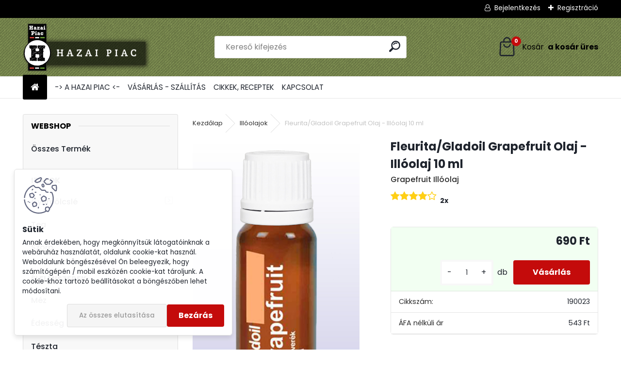

--- FILE ---
content_type: text/html; charset=utf-8
request_url: https://www.hazaipiac.hu/Fleurita-Gladoil-Grapefruit-Olaj-Illoolaj-10-ml-d827.htm?tab=description
body_size: 23406
content:


        <!DOCTYPE html>
    <html xmlns:og="http://ogp.me/ns#" xmlns:fb="http://www.facebook.com/2008/fbml" lang="hu" class="tmpl__uranium">
      <head>
          <script>
              window.cookie_preferences = getCookieSettings('cookie_preferences');
              window.cookie_statistics = getCookieSettings('cookie_statistics');
              window.cookie_marketing = getCookieSettings('cookie_marketing');

              function getCookieSettings(cookie_name) {
                  if (document.cookie.length > 0)
                  {
                      cookie_start = document.cookie.indexOf(cookie_name + "=");
                      if (cookie_start != -1)
                      {
                          cookie_start = cookie_start + cookie_name.length + 1;
                          cookie_end = document.cookie.indexOf(";", cookie_start);
                          if (cookie_end == -1)
                          {
                              cookie_end = document.cookie.length;
                          }
                          return unescape(document.cookie.substring(cookie_start, cookie_end));
                      }
                  }
                  return false;
              }
          </script>
                    <script async src="https://www.googletagmanager.com/gtag/js?id=MTXKSWS"></script>
                            <script>
                    window.dataLayer = window.dataLayer || [];
                    function gtag(){dataLayer.push(arguments)};
                    gtag('consent', 'default', {
                        'ad_storage': String(window.cookie_marketing) !== 'false' ? 'granted' : 'denied',
                        'analytics_storage': String(window.cookie_statistics) !== 'false' ? 'granted' : 'denied',
                        'ad_personalization': String(window.cookie_statistics) !== 'false' ? 'granted' : 'denied',
                        'ad_user_data': String(window.cookie_statistics) !== 'false' ? 'granted' : 'denied'
                    });
                    dataLayer.push({
                        'event': 'default_consent'
                    });
                </script>
                    <script>(function(w,d,s,l,i){w[l]=w[l]||[];w[l].push({'gtm.start':
          new Date().getTime(),event:'gtm.js'});var f=d.getElementsByTagName(s)[0],
        j=d.createElement(s),dl=l!='dataLayer'?'&l='+l:'';j.async=true;j.src=
        'https://www.googletagmanager.com/gtm.js?id='+i+dl;f.parentNode.insertBefore(j,f);
      })(window,document,'script','dataLayer','GTM-MTXKSWS');
        window.dataLayer = window.dataLayer || [];
        window.dataLayer.push({
            event: 'eec.pageview',
            clientIP: '3.142.198.XX'
        });

    </script>
            <title>Illóolajok | Fleurita/Gladoil Grapefruit Olaj - Illóolaj 10 ml | Hazai Piac - Válaszd a Hazait! - Magyar Termékek - Hazai Gyümölcslé, Lekvár, Olaj, Tészta, Liszt, Tea, Méz, Homoktövis Gyümölcslé, Préselt Gyümölcslevek.</title>
        <script type="text/javascript">var action_unavailable='action_unavailable';var id_language = 'hu';var id_country_code = 'HU';var language_code = 'hu-HU';var path_request = '/request.php';var type_request = 'POST';var cache_break = "2511"; var enable_console_debug = false; var enable_logging_errors = false;var administration_id_language = 'hu';var administration_id_country_code = 'HU';</script>          <script type="text/javascript" src="//ajax.googleapis.com/ajax/libs/jquery/1.8.3/jquery.min.js"></script>
          <script type="text/javascript" src="//code.jquery.com/ui/1.12.1/jquery-ui.min.js" ></script>
                  <script src="/wa_script/js/jquery.hoverIntent.minified.js?_=2025-01-14-11-59" type="text/javascript"></script>
        <script type="text/javascript" src="/admin/jscripts/jquery.qtip.min.js?_=2025-01-14-11-59"></script>
                  <script src="/wa_script/js/jquery.selectBoxIt.min.js?_=2025-01-14-11-59" type="text/javascript"></script>
                  <script src="/wa_script/js/bs_overlay.js?_=2025-01-14-11-59" type="text/javascript"></script>
        <script src="/wa_script/js/bs_design.js?_=2025-01-14-11-59" type="text/javascript"></script>
        <script src="/admin/jscripts/wa_translation.js?_=2025-01-14-11-59" type="text/javascript"></script>
        <link rel="stylesheet" type="text/css" href="/css/jquery.selectBoxIt.wa_script.css?_=2025-01-14-11-59" media="screen, projection">
        <link rel="stylesheet" type="text/css" href="/css/jquery.qtip.lupa.css?_=2025-01-14-11-59">
        
        <link rel="stylesheet" type="text/css" href="/fotky32501/icons/flat_icons/font/flaticon.css?_=1634899437" >          <script src="/wa_script/js/jquery.colorbox-min.js?_=2025-01-14-11-59" type="text/javascript"></script>
          <link rel="stylesheet" type="text/css" href="/css/colorbox.css?_=2025-01-14-11-59">
          <script type="text/javascript">
            jQuery(document).ready(function() {
              (function() {
                function createGalleries(rel) {
                  var regex = new RegExp(rel + "\\[(\\d+)]"),
                      m, group = "g_" + rel, groupN;
                  $("a[rel*=" + rel + "]").each(function() {
                    m = regex.exec(this.getAttribute("rel"));
                    if(m) {
                      groupN = group + m[1];
                    } else {
                      groupN = group;
                    }
                    $(this).colorbox({
                      rel: groupN,
                      slideshow:true,
                       maxWidth: "85%",
                       maxHeight: "85%",
                       returnFocus: false
                    });
                  });
                }
                createGalleries("lytebox");
                createGalleries("lyteshow");
              })();
            });</script>
          <script type="text/javascript">
      function init_products_hovers()
      {
        jQuery(".product").hoverIntent({
          over: function(){
            jQuery(this).find(".icons_width_hack").animate({width: "130px"}, 300, function(){});
          } ,
          out: function(){
            jQuery(this).find(".icons_width_hack").animate({width: "10px"}, 300, function(){});
          },
          interval: 40
        });
      }
      jQuery(document).ready(function(){

        jQuery(".param select, .sorting select").selectBoxIt();

        jQuery(".productFooter").click(function()
        {
          var $product_detail_link = jQuery(this).parent().find("a:first");

          if($product_detail_link.length && $product_detail_link.attr("href"))
          {
            window.location.href = $product_detail_link.attr("href");
          }
        });
        init_products_hovers();
        
        ebar_details_visibility = {};
        ebar_details_visibility["user"] = false;
        ebar_details_visibility["basket"] = false;

        ebar_details_timer = {};
        ebar_details_timer["user"] = setTimeout(function(){},100);
        ebar_details_timer["basket"] = setTimeout(function(){},100);

        function ebar_set_show($caller)
        {
          var $box_name = $($caller).attr("id").split("_")[0];

          ebar_details_visibility["user"] = false;
          ebar_details_visibility["basket"] = false;

          ebar_details_visibility[$box_name] = true;

          resolve_ebar_set_visibility("user");
          resolve_ebar_set_visibility("basket");
        }

        function ebar_set_hide($caller)
        {
          var $box_name = $($caller).attr("id").split("_")[0];

          ebar_details_visibility[$box_name] = false;

          clearTimeout(ebar_details_timer[$box_name]);
          ebar_details_timer[$box_name] = setTimeout(function(){resolve_ebar_set_visibility($box_name);},300);
        }

        function resolve_ebar_set_visibility($box_name)
        {
          if(   ebar_details_visibility[$box_name]
             && jQuery("#"+$box_name+"_detail").is(":hidden"))
          {
            jQuery("#"+$box_name+"_detail").slideDown(300);
          }
          else if(   !ebar_details_visibility[$box_name]
                  && jQuery("#"+$box_name+"_detail").not(":hidden"))
          {
            jQuery("#"+$box_name+"_detail").slideUp(0, function() {
              $(this).css({overflow: ""});
            });
          }
        }

        
        jQuery("#user_icon").hoverIntent({
          over: function(){
            ebar_set_show(this);
            jQuery("#ebar_right_content .img_cart, #basket_icon").qtip("hide");
          } ,
          out: function(){
            ebar_set_hide(this);
          },
          interval: 40
        });
        
        jQuery("#user_icon").click(function(e)
        {
          if(jQuery(e.target).attr("id") == "user_icon")
          {
            window.location.href = "https://www.hazaipiac.hu/752x7fiz/e-login/";
          }
        });

        jQuery("#basket_icon").click(function(e)
        {
          if(jQuery(e.target).attr("id") == "basket_icon")
          {
            window.location.href = "https://www.hazaipiac.hu/752x7fiz/e-basket/";
          }
        });
      BS.Basket.$default_top_basket = false;
      });
    </script>        <meta http-equiv="Content-language" content="hu">
        <meta http-equiv="Content-Type" content="text/html; charset=utf-8">
        <meta name="language" content="Hungary">
        <meta name="keywords" content="fleurita/gladoil,grapefruit,olaj,illóolaj">
        <meta name="description" content="Illóolaj
Fleurita/Gladoil Grapefruit Olaj - Illóolaj 10 ml
Grapefruit Illóolaj
 

  
 Felhasználási Javaslat: Figyelmeztetés! Az illóolajok használata">
        <meta name="revisit-after" content="1 Days">
        <meta name="distribution" content="global">
        <meta name="expires" content="never">
                  <meta name="expires" content="never">
                    <link rel="previewimage" href="https://www.hazaipiac.hu/fotky32501/fotos/_vyr_827Gladoil-Grapefruit-Olaj-Illóolaj-10-ml.jpg" />
          <meta property="og:image" content="http://www.hazaipiac.hu/fotky32501/fotos/_vyr_827Gladoil-Grapefruit-Olaj-Illóolaj-10-ml.jpg" />
<meta property="og:image:secure_url" content="https://www.hazaipiac.hu/fotky32501/fotos/_vyr_827Gladoil-Grapefruit-Olaj-Illóolaj-10-ml.jpg" />
<meta property="og:image:type" content="image/jpeg" />

<meta name="google-site-verification" content="uDt5BQtDcwhnKUoZA0acEB_GN97xIQ0XvtMRdKaVSzE"/>            <meta name="robots" content="index, follow">
                      <link href="//www.hazaipiac.hu/fotky32501/HHH.ico" rel="icon" type="image/x-icon">
          <link rel="shortcut icon" type="image/x-icon" href="//www.hazaipiac.hu/fotky32501/HHH.ico">
                  <link rel="stylesheet" type="text/css" href="/css/lang_dependent_css/lang_hu.css?_=2025-01-14-11-59" media="screen, projection">
                <link rel='stylesheet' type='text/css' href='/wa_script/js/styles.css?_=2025-01-14-11-59'>
        <script language='javascript' type='text/javascript' src='/wa_script/js/javascripts.js?_=2025-01-14-11-59'></script>
        <script language='javascript' type='text/javascript' src='/wa_script/js/check_tel.js?_=2025-01-14-11-59'></script>
          <script src="/assets/javascripts/buy_button.js?_=2025-01-14-11-59"></script>
            <script type="text/javascript" src="/wa_script/js/bs_user.js?_=2025-01-14-11-59"></script>
        <script type="text/javascript" src="/wa_script/js/bs_fce.js?_=2025-01-14-11-59"></script>
        <script type="text/javascript" src="/wa_script/js/bs_fixed_bar.js?_=2025-01-14-11-59"></script>
        <script type="text/javascript" src="/bohemiasoft/js/bs.js?_=2025-01-14-11-59"></script>
        <script src="/wa_script/js/jquery.number.min.js?_=2025-01-14-11-59" type="text/javascript"></script>
        <script type="text/javascript">
            BS.User.id = 32501;
            BS.User.domain = "752x7fiz";
            BS.User.is_responsive_layout = true;
            BS.User.max_search_query_length = 50;
            BS.User.max_autocomplete_words_count = 5;

            WA.Translation._autocompleter_ambiguous_query = ' A keresett szó túl gyakori. Kérjük, adjon meg több betűt vagy szót, vagy folytassa a keresést az űrlap elküldésével.';
            WA.Translation._autocompleter_no_results_found = ' Nincs találat a keresett kifejezésre.';
            WA.Translation._error = " Hiba";
            WA.Translation._success = " Siker";
            WA.Translation._warning = " Figyelem";
            WA.Translation._multiples_inc_notify = '<p class="multiples-warning"><strong>Rendelési mennyiség a #inc# többszöröse lehet.</strong><br><small> A rendelési mennyiséget ennek megfelelően növeltük meg.</small></p>';
            WA.Translation._shipping_change_selected = " Módosítás...";
            WA.Translation._shipping_deliver_to_address = "_shipping_deliver_to_address";

            BS.Design.template = {
              name: "uranium",
              is_selected: function(name) {
                if(Array.isArray(name)) {
                  return name.indexOf(this.name) > -1;
                } else {
                  return name === this.name;
                }
              }
            };
            BS.Design.isLayout3 = true;
            BS.Design.templates = {
              TEMPLATE_ARGON: "argon",TEMPLATE_NEON: "neon",TEMPLATE_CARBON: "carbon",TEMPLATE_XENON: "xenon",TEMPLATE_AURUM: "aurum",TEMPLATE_CUPRUM: "cuprum",TEMPLATE_ERBIUM: "erbium",TEMPLATE_CADMIUM: "cadmium",TEMPLATE_BARIUM: "barium",TEMPLATE_CHROMIUM: "chromium",TEMPLATE_SILICIUM: "silicium",TEMPLATE_IRIDIUM: "iridium",TEMPLATE_INDIUM: "indium",TEMPLATE_OXYGEN: "oxygen",TEMPLATE_HELIUM: "helium",TEMPLATE_FLUOR: "fluor",TEMPLATE_FERRUM: "ferrum",TEMPLATE_TERBIUM: "terbium",TEMPLATE_URANIUM: "uranium",TEMPLATE_ZINCUM: "zincum",TEMPLATE_CERIUM: "cerium",TEMPLATE_KRYPTON: "krypton",TEMPLATE_THORIUM: "thorium",TEMPLATE_ETHERUM: "etherum",TEMPLATE_KRYPTONIT: "kryptonit",TEMPLATE_TITANIUM: "titanium",TEMPLATE_PLATINUM: "platinum"            };
        </script>
                  <script src="/js/progress_button/modernizr.custom.js"></script>
                      <link rel="stylesheet" type="text/css" href="/bower_components/owl.carousel/dist/assets/owl.carousel.min.css" />
            <link rel="stylesheet" type="text/css" href="/bower_components/owl.carousel/dist/assets/owl.theme.default.min.css" />
            <script src="/bower_components/owl.carousel/dist/owl.carousel.min.js"></script>
                      <link rel="stylesheet" type="text/css" href="/bower_components/priority-nav/dist/priority-nav-core.css" />
            <script src="/bower_components/priority-nav/dist/priority-nav.js"></script>
                      <link rel="stylesheet" type="text/css" href="//static.bohemiasoft.com/jave/style.css?_=2025-01-14-11-59" media="screen">
                    <link rel="stylesheet" type="text/css" href="/css/font-awesome.4.7.0.min.css" media="screen">
          <link rel="stylesheet" type="text/css" href="/sablony/nove/uranium/uraniumred/css/product_var3.css?_=2025-01-14-11-59" media="screen">
          <style>
    :root {
        --primary: #C40B0B;
        --primary-dark: #940A0A;
        --secondary: #F8F8F8;
        --secondary-v2: #2D2D2D;
        --element-color: #1f242d;
        --stars: #ffcf15;
        --sale: #c91e1e;
        
        --empty-basket-text: " A kosár üres";
        --full-shopping-basket-text: "Kosár";
        --choose-delivery-method-text: "Válassz szállítási módot";
        --choose-payment-method-text: "Válassz fizetési módot";
        --free-price-text: "Ingyen";
        --continue-without-login-text: "Folytatás belépés nélkül";
        --summary-order-text: "Rendelés összegző";
        --cart-contents-text: "Kosár részletei";
        --in-login-text: "Belépés";
        --in-registration-text: "Regisztráció";
        --in-forgotten-pass-text: "Elfelejtett jelszó";
        --price-list-filter-text: "Árlista";
        --search-see-everything-text: "Összes mutatása";
        --discount-code-text: "Promóciós kód";
        --searched-cats-text: "Keresett kategóriák";
        --back-to-eshop-text: "Vissza a webshopba";
        --to-category-menu-text: "Kategóriák";
        --back-menu-text: "Vissza";
        --pagination-next-text: "Következő";
        --pagination-previous-text: "Előző";
        --cookies-files-text: "Sütik";
        --newsletter-button-text: "Feliratkozás";
        --newsletter-be-up-to-date-text: "Légy naprakész";
        --specify-params-text: "Paraméterek megadása";
        --article-tags-text: "Termék címke";
        --watch-product-text: "Termék megtekintés";
        --notfull-shopping-text: "Kosár";
        --notfull-basket-is-empty-text: " a kosár üres";
        --whole-blog-article-text: "A teljes cikk";
        --all-parameters-text: "Minden paraméter";
        --without-var-text: "ÁFA nélküli ár";
        --green: "#18c566";
        --primary-light: "#F2FCF8";
        --basket-content-text: " Kosár tartalma";
        --products-in-cat-text: " a kategóriában";
        --recalculate--text: "Újraszámolás";
        
    }
</style>
          <link rel="stylesheet"
                type="text/css"
                id="tpl-editor-stylesheet"
                href="/sablony/nove/uranium/uraniumred/css/colors.css?_=2025-01-14-11-59"
                media="screen">

          <meta name="viewport" content="width=device-width, initial-scale=1.0">
          <link rel="stylesheet" 
                   type="text/css" 
                   href="https://static.bohemiasoft.com/custom-css/uranium.css?_1765339066" 
                   media="screen"><style type="text/css">
               <!--#site_logo{
                  width: 275px;
                  height: 100px;
                  background-image: url('/fotky32501/design_setup/images/custom_image_logo.png?cache_time=1706216490');
                  background-repeat: no-repeat;
                  
                }html body .myheader { 
          background-image: url('/fotky32501/design_setup/images/custom_image_centerpage.png?cache_time=1706216490');
          border: black;
          background-repeat: repeat;
          background-position: 50% 50%;
          background-color: #849556;
        }#page_background{
                  background-image: url('/fotky32501/design_setup/images/custom_image_aroundpage.png?cache_time=1706216490');
                  background-repeat: repeat;
                  background-position: 50% 50%;
                  background-color: #dbe3c4;
                }.bgLupa{
                  padding: 0;
                  border: none;
                }

 :root { 
 }
-->
                </style>          <link rel="stylesheet" type="text/css" href="/fotky32501/design_setup/css/user_defined.css?_=1634909695" media="screen, projection">
                    <script type="text/javascript" src="/admin/jscripts/wa_dialogs.js?_=2025-01-14-11-59"></script>
            <script>
      $(document).ready(function() {
        if (getCookie('show_cookie_message' + '_32501_hu') != 'no') {
          if($('#cookies-agreement').attr('data-location') === '0')
          {
            $('.cookies-wrapper').css("top", "0px");
          }
          else
          {
            $('.cookies-wrapper').css("bottom", "0px");
          }
          $('.cookies-wrapper').show();
        }

        $('#cookies-notify__close').click(function() {
          setCookie('show_cookie_message' + '_32501_hu', 'no');
          $('#cookies-agreement').slideUp();
          $("#masterpage").attr("style", "");
          setCookie('cookie_preferences', 'true');
          setCookie('cookie_statistics', 'true');
          setCookie('cookie_marketing', 'true');
          window.cookie_preferences = true;
          window.cookie_statistics = true;
          window.cookie_marketing = true;
          if(typeof gtag === 'function') {
              gtag('consent', 'update', {
                  'ad_storage': 'granted',
                  'analytics_storage': 'granted',
                  'ad_user_data': 'granted',
                  'ad_personalization': 'granted'
              });
          }
         return false;
        });

        $("#cookies-notify__disagree").click(function(){
            save_preferences();
        });

        $('#cookies-notify__preferences-button-close').click(function(){
            var cookies_notify_preferences = $("#cookies-notify-checkbox__preferences").is(':checked');
            var cookies_notify_statistics = $("#cookies-notify-checkbox__statistics").is(':checked');
            var cookies_notify_marketing = $("#cookies-notify-checkbox__marketing").is(':checked');
            save_preferences(cookies_notify_preferences, cookies_notify_statistics, cookies_notify_marketing);
        });

        function save_preferences(preferences = false, statistics = false, marketing = false)
        {
            setCookie('show_cookie_message' + '_32501_hu', 'no');
            $('#cookies-agreement').slideUp();
            $("#masterpage").attr("style", "");
            setCookie('cookie_preferences', preferences);
            setCookie('cookie_statistics', statistics);
            setCookie('cookie_marketing', marketing);
            window.cookie_preferences = preferences;
            window.cookie_statistics = statistics;
            window.cookie_marketing = marketing;
            if(marketing && typeof gtag === 'function')
            {
                gtag('consent', 'update', {
                    'ad_storage': 'granted'
                });
            }
            if(statistics && typeof gtag === 'function')
            {
                gtag('consent', 'update', {
                    'analytics_storage': 'granted',
                    'ad_user_data': 'granted',
                    'ad_personalization': 'granted',
                });
            }
            if(marketing === false && BS && BS.seznamIdentity) {
                BS.seznamIdentity.clearIdentity();
            }
        }

        /**
         * @param {String} cookie_name
         * @returns {String}
         */
        function getCookie(cookie_name) {
          if (document.cookie.length > 0)
          {
            cookie_start = document.cookie.indexOf(cookie_name + "=");
            if (cookie_start != -1)
            {
              cookie_start = cookie_start + cookie_name.length + 1;
              cookie_end = document.cookie.indexOf(";", cookie_start);
              if (cookie_end == -1)
              {
                cookie_end = document.cookie.length;
              }
              return unescape(document.cookie.substring(cookie_start, cookie_end));
            }
          }
          return "";
        }
        
        /**
         * @param {String} cookie_name
         * @param {String} value
         */
        function setCookie(cookie_name, value) {
          var time = new Date();
          time.setTime(time.getTime() + 365*24*60*60*1000); // + 1 rok
          var expires = "expires="+time.toUTCString();
          document.cookie = cookie_name + "=" + escape(value) + "; " + expires + "; path=/";
        }
      });
    </script>
    <script async src="https://www.googletagmanager.com/gtag/js?id=AW-1000038087"></script><script>
window.dataLayer = window.dataLayer || [];
function gtag(){dataLayer.push(arguments);}
gtag('js', new Date());
gtag('config', 'AW-1000038087', { debug_mode: true });
</script>        <script type="text/javascript" src="/wa_script/js/search_autocompleter.js?_=2025-01-14-11-59"></script>
              <script>
              WA.Translation._complete_specification = "Részletes leírás";
              WA.Translation._dont_have_acc = "Még nincs fiókod? ";
              WA.Translation._have_acc = "Már van fiókod? ";
              WA.Translation._register_titanium = "Regisztrálj";
              WA.Translation._login_titanium = "Bejelentkezés ";
              WA.Translation._placeholder_voucher = "Kód beillesztése ide";
          </script>
                <script src="/wa_script/js/template/uranium/script.js?_=2025-01-14-11-59"></script>
                    <link rel="stylesheet" type="text/css" href="/assets/vendor/magnific-popup/magnific-popup.css" />
      <script src="/assets/vendor/magnific-popup/jquery.magnific-popup.js"></script>
      <script type="text/javascript">
        BS.env = {
          decPoint: ",",
          basketFloatEnabled: false        };
      </script>
      <script type="text/javascript" src="/node_modules/select2/dist/js/select2.min.js"></script>
      <script type="text/javascript" src="/node_modules/maximize-select2-height/maximize-select2-height.min.js"></script>
      <script type="text/javascript">
        (function() {
          $.fn.select2.defaults.set("language", {
            noResults: function() {return " Nincs találat."},
            inputTooShort: function(o) {
              var n = o.minimum - o.input.length;
              return "_input_too_short".replace("#N#", n);
            }
          });
          $.fn.select2.defaults.set("width", "100%")
        })();

      </script>
      <link type="text/css" rel="stylesheet" href="/node_modules/select2/dist/css/select2.min.css" />
      <script type="text/javascript" src="/wa_script/js/countdown_timer.js?_=2025-01-14-11-59"></script>
      <script type="text/javascript" src="/wa_script/js/app.js?_=2025-01-14-11-59"></script>
      <script type="text/javascript" src="/node_modules/jquery-validation/dist/jquery.validate.min.js"></script>

      
          </head>
      <body class="lang-hu layout3 not-home page-product-detail page-product-827 basket-empty slider_available template-slider-disabled vat-payer-y alternative-currency-n" >
      <!-- Google Tag Manager (noscript) end -->
    <noscript><iframe src="https://www.googletagmanager.com/ns.html?id=GTM-MTXKSWS"
                      height="0" width="0" style="display:none;visibility:hidden"></iframe></noscript>
    <!-- End Google Tag Manager (noscript) -->
          <a name="topweb"></a>
            <div id="cookies-agreement" class="cookies-wrapper" data-location="1"
         >
      <div class="cookies-notify-background"></div>
      <div class="cookies-notify" style="display:block!important;">
        <div class="cookies-notify__bar">
          <div class="cookies-notify__bar1">
            <div class="cookies-notify__text"
                                 >
                Annak érdekében, hogy megkönnyítsük látogatóinknak a webáruház használatát, oldalunk cookie-kat használ. Weboldalunk böngészésével Ön beleegyezik, hogy számítógépén / mobil eszközén cookie-kat tároljunk. A cookie-khoz tartozó beállításokat a böngészőben lehet módosítani.            </div>
            <div class="cookies-notify__button">
                <a href="#" id="cookies-notify__disagree" class="secondary-btn"
                   style="color: #000000;
                           background-color: #c8c8c8;
                           opacity: 1"
                >Az összes elutasítása</a>
              <a href="#" id="cookies-notify__close"
                 style="color: #000000;
                        background-color: #c8c8c8;
                        opacity: 1"
                >Bezárás</a>
            </div>
          </div>
                        <div class="cookies-notify__detail_box hidden"
                             >
                <div id="cookies-nofify__close_detail">Bezárás</div>
                <div>
                    <br />
                    <b>Mik azok a cookie-k?</b><br />
                    <span>A cookie-k rövid szöveges információk, amelyeket az Ön böngészője tárol. Ezeket az információkat minden weboldal használja, és az oldalak böngészése során cookie-kat tárolnak. Partneri szkriptek segítségével, amelyeket az oldalak használhatnak (például a Google Analytics</span><br /><br />
                    <b>Hogyan állítható be a webhely működése a cookie-kkal?</b><br />
                    <span>Bár javasoljuk, hogy engedélyezze az összes cookie típus használatát, a webhely működését ezekkel a saját preferenciáinak megfelelően állíthatja be az alábbi checkboxok segítségével. A cookie-k kezelésének jóváhagyása után döntését megváltoztathatja a cookie-k törlésével vagy szerkesztésével közvetlenül a böngészője beállításaiban. A cookie-k törlésére vonatkozó részletes információkat a böngészője súgójában talál.</span>
                </div>
                <div class="cookies-notify__checkboxes"
                                    >
                    <div class="checkbox-custom checkbox-default cookies-notify__checkbox">
                        <input type="checkbox" id="cookies-notify-checkbox__functional" checked disabled />
                        <label for="cookies-notify-checkbox__functional" class="cookies-notify__checkbox_label">Szükséges</label>
                    </div>
                    <div class="checkbox-custom checkbox-default cookies-notify__checkbox">
                        <input type="checkbox" id="cookies-notify-checkbox__preferences" checked />
                        <label for="cookies-notify-checkbox__preferences" class="cookies-notify__checkbox_label">Preferenciális</label>
                    </div>
                    <div class="checkbox-custom checkbox-default cookies-notify__checkbox">
                        <input type="checkbox" id="cookies-notify-checkbox__statistics" checked />
                        <label for="cookies-notify-checkbox__statistics" class="cookies-notify__checkbox_label">Statisztikai</label>
                    </div>
                    <div class="checkbox-custom checkbox-default cookies-notify__checkbox">
                        <input type="checkbox" id="cookies-notify-checkbox__marketing" checked />
                        <label for="cookies-notify-checkbox__marketing" class="cookies-notify__checkbox_label">Marketing</label>
                    </div>
                </div>
                <div id="cookies-notify__cookie_types">
                    <div class="cookies-notify__cookie_type cookie-active" data-type="functional">
                        Szükséges (13)
                    </div>
                    <div class="cookies-notify__cookie_type" data-type="preferences">
                        Preferenciális (1)
                    </div>
                    <div class="cookies-notify__cookie_type" data-type="statistics">
                        Statisztikai (15)
                    </div>
                    <div class="cookies-notify__cookie_type" data-type="marketing">
                        Marketing (14)
                    </div>
                    <div class="cookies-notify__cookie_type" data-type="unclassified">
                        Nem besorolt (7)
                    </div>
                </div>
                <div id="cookies-notify__cookie_detail">
                    <div class="cookie-notify__cookie_description">
                        <span id="cookie-notify__description_functional" class="cookie_description_active">Ezek az információk elengedhetetlenek a weboldal megfelelő működéséhez, például az áruk kosárba helyezéséhez, a kitöltött adatok mentéséhez vagy az ügyfélszekcióba való bejelentkezéshez.</span>
                        <span id="cookie-notify__description_preferences" class="hidden">Ezek a cookie-k lehetővé teszik az oldal viselkedésének vagy megjelenésének az Ön igényei szerinti testreszabását, például a nyelvválasztást.</span>
                        <span id="cookie-notify__description_statistics" class="hidden">Ezeknek a cookie-knak köszönhetően a webhely tulajdonosai és fejlesztői jobban megérthetik a felhasználók viselkedését, és úgy fejleszthetik az oldalt, hogy az a lehető leginkább felhasználóbarát legyen. Így Ön a lehető leggyorsabban megtalálja a keresett terméket, vagy a lehető legegyszerűbben vásárolja meg azt.</span>
                        <span id="cookie-notify__description_marketing" class="hidden">Ezek az információk lehetővé teszik az ajánlatok személyre szabott megjelenítését az Ön számára a korábbi oldalak és ajánlatok böngészési tapasztalatainak köszönhetően.</span>
                        <span id="cookie-notify__description_unclassified" class="hidden">Ezek a cookie-k egyelőre nincsenek külön kategóriába sorolva.</span>
                    </div>
                    <style>
                        #cookies-notify__cookie_detail_table td
                        {
                            color: #ffffff                        }
                    </style>
                    <table class="table" id="cookies-notify__cookie_detail_table">
                        <thead>
                            <tr>
                                <th>Név</th>
                                <th>Cél</th>
                                <th>Lejárat</th>
                            </tr>
                        </thead>
                        <tbody>
                                                    <tr>
                                <td>show_cookie_message</td>
                                <td>Ukládá informaci o potřebě zobrazení cookie lišty</td>
                                <td>1 year</td>
                            </tr>
                                                        <tr>
                                <td>__zlcmid</td>
                                <td>This Cookie is used to store the visitor’s identity across visits and the visitor’s preference to disable our live chat feature.</td>
                                <td>1 year</td>
                            </tr>
                                                        <tr>
                                <td>__cfruid</td>
                                <td>This cookie is a part of the services provided by Cloudflare - Including load-balancing, deliverance of website content and serving DNS connection for website operators.</td>
                                <td>session</td>
                            </tr>
                                                        <tr>
                                <td>_auth</td>
                                <td>Ensures visitor browsing-security by preventing cross-site request forgery. This cookie is essential for the security of the website and visitor.</td>
                                <td>1 year</td>
                            </tr>
                                                        <tr>
                                <td>csrftoken</td>
                                <td>Helps prevent Cross-Site Request Forgery (CSRF) attacks.</td>
                                <td>1 year</td>
                            </tr>
                                                        <tr>
                                <td>PHPSESSID</td>
                                <td>Preserves user session state across page requests.</td>
                                <td>session</td>
                            </tr>
                                                        <tr>
                                <td>rc::a</td>
                                <td>This cookie is used to distinguish between humans and bots. This is beneficial for the website, in order to
make valid reports on the use of their website.</td>
                                <td>persistent</td>
                            </tr>
                                                        <tr>
                                <td>rc::c</td>
                                <td>This cookie is used to distinguish between humans and bots.</td>
                                <td>session</td>
                            </tr>
                                                        <tr>
                                <td>AWSALBCORS</td>
                                <td>Registers which server-cluster is serving the visitor. This is used in context with load balancing, in order to optimize user experience.</td>
                                <td>6 days</td>
                            </tr>
                                                        <tr>
                                <td>18plus_allow_access#</td>
                                <td></td>
                                <td>unknown</td>
                            </tr>
                                                        <tr>
                                <td>18plus_cat#</td>
                                <td></td>
                                <td>unknown</td>
                            </tr>
                                                        <tr>
                                <td>bs_slide_menu</td>
                                <td></td>
                                <td>unknown</td>
                            </tr>
                                                        <tr>
                                <td>left_menu</td>
                                <td></td>
                                <td>unknown</td>
                            </tr>
                                                    </tbody>
                    </table>
                    <div class="cookies-notify__button">
                        <a href="#" id="cookies-notify__preferences-button-close"
                           style="color: #000000;
                                background-color: #c8c8c8;
                                opacity: 1">
                            Beállítások mentése                        </a>
                    </div>
                </div>
            </div>
                    </div>
      </div>
    </div>
    
  <div id="responsive_layout_large"></div><div id="page">      <div class="top-bar" id="topBar">
                  <div class="top-bar-login">
                          <span class="user-login"><a href="/752x7fiz/e-login">Bejelentkezés</a></span>
              <span class="user-register"><a href="/752x7fiz/e-register">Regisztráció</a></span>
                        </div>
                        </div>
          <script type="text/javascript">
      var responsive_articlemenu_name = ' Menü';
      var responsive_eshopmenu_name = ' Termékek';
    </script>
        <link rel="stylesheet" type="text/css" href="/css/masterslider.css?_=2025-01-14-11-59" media="screen, projection">
    <script type="text/javascript" src="/js/masterslider.min.js"></script>
    <div class="myheader">
            <!--[if IE 6]>
    <style>
    #main-menu ul ul{visibility:visible;}
    </style>
    <![endif]-->

    
    <div id="new_top_menu"><!-- TOPMENU -->
            <div id="new_template_row" class="">
                 <ul>
            <li class="eshop-menu-home">
              <a href="//www.hazaipiac.hu" class="top_parent_act" aria-label="Homepage">
                              </a>
            </li>
          </ul>
          
<ul><li class="eshop-menu-1 eshop-menu-order-1 eshop-menu-odd"><a href="/A-HAZAI-PIAC-a1_0.htm"  class="top_parent">-> A HAZAI PIAC <-</a> <ul><!--[if lte IE 7]><table><tr><td><![endif]--> <li class="eshop-submenu-1"><a href="/A-Hazai-Piac-a1_1.htm" >A Hazai Piac</a></li><li class="eshop-submenu-2"><a href="/Miert-a-Hazai-Piac-a1_2.htm" >Miért a Hazai Piac?</a></li> <!--[if lte IE 7]></td></tr></table><![endif]--></ul> 
</li></ul>
<ul><li class="eshop-menu-4 eshop-menu-order-2 eshop-menu-even"><a href="/VASARLAS-SZALLITAS-a4_0.htm"  class="top_parent">VÁSÁRLÁS - SZÁLLÍTÁS</a> <ul><!--[if lte IE 7]><table><tr><td><![endif]--> <li class="eshop-submenu-5"><a href="/Vasarlas-Szallitas-a4_5.htm" >Vásárlás - Szállítás</a></li><li class="eshop-submenu-7"><a href="/Viszonteladoknak-a4_7.htm" >Viszonteladóknak</a></li> <!--[if lte IE 7]></td></tr></table><![endif]--></ul> 
</li></ul>
<ul><li class="eshop-menu-3 eshop-menu-order-3 eshop-menu-odd"><a href="/CIKKEK-RECEPTEK-a3_0.htm"  class="top_parent">CIKKEK, RECEPTEK</a> <ul><!--[if lte IE 7]><table><tr><td><![endif]--> <li class="eshop-submenu-9"><a href="/Receptek-a3_9.htm" >Receptek</a></li><li class="eshop-submenu-10"><a href="/Otletek-Praktikak-a3_10.htm" >Ötletek, Praktikák</a></li><li class="eshop-submenu-13"><a href="/Tudastar-a3_13.htm" >Tudástár</a></li> <!--[if lte IE 7]></td></tr></table><![endif]--></ul> 
</li></ul>
<ul><li class="eshop-menu-5 eshop-menu-order-4 eshop-menu-even"><a href="/KAPCSOLAT-a5_0.htm"  class="top_parent">KAPCSOLAT</a> <ul><!--[if lte IE 7]><table><tr><td><![endif]--> <li class="eshop-submenu-16"><a href="/Kapcsolat-a5_16.htm" >Kapcsolat</a></li> <!--[if lte IE 7]></td></tr></table><![endif]--></ul> 
</li></ul>      </div>
    </div><!-- END TOPMENU -->
            <div class="navigate_bar">
            <div class="logo-wrapper">
            <a id="site_logo" href="//www.hazaipiac.hu" class="mylogo" aria-label="Logo"></a>
    </div>
                <div id="search">
      <form name="search" id="searchForm" action="/search-engine.htm" method="GET" enctype="multipart/form-data">
        <label for="q" class="title_left2"> Hľadanie</label>
        <p>
          <input name="slovo" type="text" class="inputBox" id="q" placeholder=" Kereső kifejezés" maxlength="50">
          
          <input type="hidden" id="source_service" value="www.eshop-gyorsan.hu">
        </p>
        <div class="wrapper_search_submit">
          <input type="submit" class="search_submit" aria-label="search" name="search_submit" value="">
        </div>
        <div id="search_setup_area">
          <input id="hledatjak2" checked="checked" type="radio" name="hledatjak" value="2">
          <label for="hledatjak2">Termékek keresése</label>
          <br />
          <input id="hledatjak1"  type="radio" name="hledatjak" value="1">
          <label for="hledatjak1">Cikkek keresése</label>
                    <script type="text/javascript">
            function resolve_search_mode_visibility()
            {
              if (jQuery('form[name=search] input').is(':focus'))
              {
                if (jQuery('#search_setup_area').is(':hidden'))
                {
                  jQuery('#search_setup_area').slideDown(400);
                }
              }
              else
              {
                if (jQuery('#search_setup_area').not(':hidden'))
                {
                  jQuery('#search_setup_area').slideUp(400);
                }
              }
            }

            $('form[name=search] input').click(function() {
              this.focus();
            });

            jQuery('form[name=search] input')
                .focus(function() {
                  resolve_search_mode_visibility();
                })
                .blur(function() {
                  setTimeout(function() {
                    resolve_search_mode_visibility();
                  }, 1000);
                });

          </script>
                  </div>
      </form>
    </div>
            
  <div id="ebar" class="" >        <div id="basket_icon" >
            <div id="basket_detail">
                <div id="basket_arrow_tag"></div>
                <div id="basket_content_tag">
                    <a id="quantity_tag" href="/752x7fiz/e-basket" rel="nofollow" class="elink"><span class="quantity_count">0</span>
                    <span class="basket_empty"> A kosár <span class="bold">üres</span>.</span></a>                </div>
            </div>
        </div>
                </div>      </div>
          </div>
    <div id="page_background">      <div class="hack-box"><!-- HACK MIN WIDTH FOR IE 5, 5.5, 6  -->
                  <div id="masterpage" style="margin-bottom:95px;"><!-- MASTER PAGE -->
              <div id="header">          </div><!-- END HEADER -->
                    <div id="aroundpage"><!-- AROUND PAGE -->
            <div class="extra-menu-wrapper">
      <!-- LEFT BOX -->
      <div id="left-box">
              <div class="menu-typ-2" id="left_eshop">
                <p class="title_left_eshop">Webshop</p>
          
        <div id="inleft_eshop">
          <div class="leftmenu">
                <ul class="root-eshop-menu">
            <li class="new-tmpl-home-button">
        <a href="//www.hazaipiac.hu">
          <i class="fa fa-home" aria-hidden="true"></i>
        </a>
      </li>
              <li class="leftmenuDef category-menu-1 category-menu-order-1 category-menu-odd remove_point">
          <a href="/Osszes-Termek-c1_0_1.htm">Összes Termék</a>        </li>

                <li class="leftmenuCat category-menu-sep-10 category-menu-sep-order-1 remove_point">
          ITALOK        </li>

                <li class="sub leftmenuDef category-menu-3 category-menu-order-2 category-menu-even remove_point">
          <a href="/Gyumolcsle-c3_0_1.htm">Gyümölcslé      <!--[if IE 7]><!--></a><!--<![endif]-->
      <!--[if lte IE 6]><table><tr><td><![endif]-->
          <ul class="eshop-submenu level-2">
            <li class="new-tmpl-home-button">
        <a href="//">
          <i class="fa fa-home" aria-hidden="true"></i>
        </a>
      </li>
              <li class="leftmenuDef category-submenu-1 masonry_item remove_point">
          <a href="/Osszes-Gyumolcsle-c3_1_2.htm">Összes Gyümölcslé</a>        </li>

                <li class="leftmenuDef category-submenu-4 masonry_item remove_point">
          <a href="/Hazai-Gyumolcslevek-c3_4_2.htm">Hazai Gyümölcslevek</a>        </li>

            </ul>
      <style>
        #left-box .remove_point a::before
        {
          display: none;
        }
      </style>
          <!--[if lte IE 6]></td></tr></table></a><![endif]-->
      </a>        </li>

                <li class="leftmenuDef category-menu-2 category-menu-order-3 category-menu-odd remove_point">
          <a href="/Tea-c2_0_1.htm">Tea</a>        </li>

                <li class="leftmenuDef category-menu-23 category-menu-order-4 category-menu-even remove_point">
          <a href="/Szorp-c23_0_1.htm">Szörp</a>        </li>

                <li class="leftmenuCat category-menu-sep-11 category-menu-sep-order-2 remove_point">
          ÉLELMISZEREK        </li>

                <li class="leftmenuDef category-menu-5 category-menu-order-5 category-menu-odd remove_point">
          <a href="/Mez-c5_0_1.htm">Méz</a>        </li>

                <li class="leftmenuDef category-menu-25 category-menu-order-6 category-menu-even remove_point">
          <a href="/Edesseg-c25_0_1.htm">Édesség</a>        </li>

                <li class="leftmenuDef category-menu-6 category-menu-order-7 category-menu-odd remove_point">
          <a href="/Teszta-c6_0_1.htm">Tészta</a>        </li>

                <li class="leftmenuDef category-menu-7 category-menu-order-8 category-menu-even remove_point">
          <a href="/Olaj-c7_0_1.htm">Olaj</a>        </li>

                <li class="leftmenuDef category-menu-29 category-menu-order-9 category-menu-odd remove_point">
          <a href="/Liszt-c29_0_1.htm">Liszt</a>        </li>

                <li class="leftmenuDef category-menu-24 category-menu-order-10 category-menu-even remove_point">
          <a href="/Zoldseg-Gyumolcs-Magvak-c24_0_1.htm">Zöldség Gyümölcs Magvak</a>        </li>

                <li class="leftmenuDef category-menu-31 category-menu-order-11 category-menu-odd remove_point">
          <a href="/Fuszerek-Szoszok-Ecetek-c31_0_1.htm">Fűszerek Szószók Ecetek</a>        </li>

                <li class="leftmenuDef category-menu-28 category-menu-order-12 category-menu-even remove_point">
          <a href="/Ghaurved-Mustarok-c28_0_1.htm">Ghaurved Mustárok</a>        </li>

                <li class="leftmenuCat category-menu-sep-32 category-menu-sep-order-3 remove_point">
          ERDÉLYI TERMÉKEK        </li>

                <li class="leftmenuDef category-menu-33 category-menu-order-13 category-menu-odd remove_point">
          <a href="/Parajdi-Sotermek-c33_0_1.htm">Parajdi Sótermék</a>        </li>

                <li class="leftmenuCat category-menu-sep-12 category-menu-sep-order-4 remove_point">
          OTTHON        </li>

                <li class="leftmenuDef category-menu-38 category-menu-order-14 category-menu-even selected-category remove_point">
          <a href="/Illoolajok-c38_0_1.htm">Illóolajok</a>        </li>

                <li class="leftmenuDef category-menu-8 category-menu-order-15 category-menu-odd remove_point">
          <a href="/Testapolas-c8_0_1.htm">Testápolás</a>        </li>

                <li class="leftmenuDef category-menu-9 category-menu-order-16 category-menu-even remove_point">
          <a href="/Hazai-Tisztitoszer-c9_0_1.htm">Hazai Tisztítószer</a>        </li>

                <li class="leftmenuCat category-menu-sep-14 category-menu-sep-order-5 remove_point">
          EGÉSZSÉG        </li>

                <li class="leftmenuDef category-menu-15 category-menu-order-17 category-menu-odd remove_point">
          <a href="/Natur-termekek-c15_0_1.htm">Natúr termékek</a>        </li>

                <li class="leftmenuCat category-menu-sep-18 category-menu-sep-order-6 remove_point">
          AJÁNDÉK        </li>

                <li class="leftmenuDef category-menu-19 category-menu-order-18 category-menu-even remove_point">
          <a href="/Ajandekotletek-c19_0_1.htm">Ajándékötletek</a>        </li>

                <li class="leftmenuCat category-menu-sep-16 category-menu-sep-order-7 remove_point">
          EGYÉB        </li>

                <li class="leftmenuDef category-menu-17 category-menu-order-19 category-menu-odd remove_point">
          <a href="/Kezmuves-Termekek-c17_0_1.htm">Kézműves Termékek</a>        </li>

                <li class="leftmenuCat category-menu-sep-20 category-menu-sep-order-8 remove_point">
          AKCIÓK        </li>

                <li class="leftmenuDef category-menu-21 category-menu-order-20 category-menu-even remove_point">
          <a href="/Akciok-c21_0_1.htm">Akciók</a>        </li>

                <li class="leftmenuDef category-menu-37 category-menu-order-21 category-menu-odd remove_point">
          <a href="/Vigyed-Ingyen-c37_0_1.htm">Vigyed Ingyen!</a>        </li>

            </ul>
      <style>
        #left-box .remove_point a::before
        {
          display: none;
        }
      </style>
              </div>
        </div>

        
        <div id="footleft1">
                  </div>

            </div>
            </div><!-- END LEFT BOX -->
            <div id="right-box"><!-- RIGHT BOX2 -->
        <!-- xxxx badRight xxxx -->    <div class="break"></div>
    <div class="contact-box"><!-- CONTACT BOX -->
            <p class="contact-box-title">Kapcsolat</p>
      <div class="in-contact-box"><!-- in the contacts -->
        <div class="contact" itemscope itemtype="http://schema.org/Organization">
                      <span itemprop="legalName">Hazai Piac</span><br>
                        <span itemprop="address">
                            8451 Ajka<br>            </span>
            Telefonszám:            <span itemprop="telephone" class="contact-phone">+36 30 55 00 55 9</span><br>
                          <script type="text/javascript">
                $(document).ready(function() {
                  $(".contact_mail_box").html($(".contact_mail_box").html().replace(/\(a\)/g, "@"));
                  $(".contact_mail_box").attr("href", $(".contact_mail_box").attr("href").replace(/\(a\)/g, "@"));
                });
              </script>
              <a class="contact_mail_box" itemprop="email" href="mailto:info(a)hazaipiac.hu">info(a)hazaipiac.hu</a><br>Rendelési információs email:<br> rendeles(kukac)hazaipiac.hu<br>        </div>
      </div><!-- end in the contacts -->
          </div><!-- END CONTACT -->
    <div id="contact-foot"></div><!-- foot right box -->
    <div class="break"></div>
    		<script>
		  gtag('event', 'view_item_list', {
			item_list_id: 'box_action',
			item_list_name: '',
			items: [{"item_id":157,"item_name":"BL 200 Teljes Ki\u0151rl\u00e9s\u0171 B\u00fazaliszt 1kg","price":590},{"item_id":426,"item_name":"Napraforg\u00f3 M\u00e9z - Termel\u0151i Napraforg\u00f3m\u00e9z 1000 g","price":3000},{"item_id":788,"item_name":"Fleurita\/Gladoil Narancs Olaj - Ill\u00f3olaj 10 ml","price":690}]		  });
		</script>
		    <div class="action-box zbozi-akce intag_box action-box-deals"><!-- ACTION -->
      <p class="action-box-title">Akciós termékek</p>
      <div class="in-action-box "><!-- in the action -->
                    <div class="product3"
                 onmouseover="this.classList.add('product3Act');"
                 onmouseout="this.classList.remove('product3Act');"
                 data-name="BL 200 Teljes Kiőrlésű Búzaliszt 1kg"
                 data-id="157"
                 ><!-- PRODUCT BOX 3 -->
                            <div class="product3ImageBox">
                                <a href="/BL-200-Teljes-Kiorlesu-Buzaliszt-1kg-d157.htm"
                   data-location="box_action"
                   data-id="157"
                   data-variant-id="0"
                   class="product-box-link"
                >
                  <img src="/fotky32501/fotos/_vyr_157_Teljes_kiőrlesű_liszt_buzaliszt_.jpg"  alt="BL 200 Teljes Kiőrlésű Búzaliszt 1kg" border="0" title="BL 200 Teljes Kiőrlésű Búzaliszt 1kg" width="80">
                </a>

              </div>
                              <div class="product3Title">
                  <div class="product3TitleContent">
                    <a href="/BL-200-Teljes-Kiorlesu-Buzaliszt-1kg-d157.htm"
                       title="BL 200 Teljes Kiőrlésű Búzaliszt"
                       data-location="box_action"
                       data-id="157"
                       data-variant-id="0"
                       class="product-box-link"
                    >BL 200 Teljes Kiőrlésű Búzaliszt 1kg</a>
                  </div>
                                      <p class="product3Subtitle"><span>BL 200 Teljes Kiőrlésű Búzaliszt</span></p>
                                        <p class="product3NumberList"><span>206040</span></p>
                                    </div>
                            <div class="clear"></div>
              <div class="product3PriceBox">
                    <div id="star_696d1f2565400" class="star_system">
                <i style="top: 0; color: #3f3f3f;"
             aria-hidden="true"
             class="fa fa-star"></i>
                    <i style="top: 0; color: #3f3f3f;"
             aria-hidden="true"
             class="fa fa-star"></i>
                    <i style="top: 0; color: #3f3f3f;"
             aria-hidden="true"
             class="fa fa-star"></i>
                    <i style="top: 0; color: #3f3f3f;"
             aria-hidden="true"
             class="fa fa-star"></i>
                    <i style="top: 0; color: #3f3f3f;"
             aria-hidden="true"
             class="fa fa-star-half-o"></i>
              </div>
                                    <div class="product3Price">
                  <span class="our_price_text">Ár</span> <span class="product_price_text">590&nbsp;Ft</span>                </div>
                                  <form method="post" action="/buy-product.htm?pid=157">
                          <div class="input-spinner-group" data-input-spinner>
      <span class="input-spinner-btn btn-l"><button type="button" class="spin-dec">-</button></span>
      <input name="kusy"
             value="1" class="prKs quantity-input spin-input" maxlength="6" size="6" aria-label="kusy" data-product-info='{"count_type":0,"multiples":0}'>
      <span class="input-spinner-btn btn-r"><button type="button" class="spin-inc">+</button></span>
    </div>
                        <input type="submit"
                           class="buy_btn buy-button-action buy-button-action-2"
                           name=""
                           value="Vásárlás"
                           data-id="157"
                           data-variant-id="0"
                                            >
                    <div class="clear"></div>
                  </form>
                                </div>
              <div class="clear"></div>
                                <div class="productFooter">
                    <div class="productFooterContent">
                          <div class="icons_width_hack">
                <div class="ico_act">
            Akciós          </div>
              </div>
                        </div>
                                      </div>
                              </div><!--END PRODUCT BOX 3 -->
                        <div class="product3"
                 onmouseover="this.classList.add('product3Act');"
                 onmouseout="this.classList.remove('product3Act');"
                 data-name="Napraforgó Méz - Termelői Napraforgóméz 1000 g"
                 data-id="426"
                 ><!-- PRODUCT BOX 3 -->
                            <div class="product3ImageBox">
                                <a href="/Napraforgo-Mez-Termeloi-Napraforgomez-1000-g-d426.htm"
                   data-location="box_action"
                   data-id="426"
                   data-variant-id="0"
                   class="product-box-link"
                >
                  <img src="/fotky32501/fotos/_vyr_426Napraforgó-Mez---Termelői-Magyar-Napraforgómez.jpg"  alt="Napraforgó Méz - Termelői Napraforgóméz 1000 g" border="0" title="Napraforgó Méz - Termelői Napraforgóméz 1000 g" width="80">
                </a>

              </div>
                              <div class="product3Title">
                  <div class="product3TitleContent">
                    <a href="/Napraforgo-Mez-Termeloi-Napraforgomez-1000-g-d426.htm"
                       title=""
                       data-location="box_action"
                       data-id="426"
                       data-variant-id="0"
                       class="product-box-link"
                    >Napraforgó Méz - Termelői Napraforgóméz 1000 g</a>
                  </div>
                                      <p class="product3Subtitle"><span></span></p>
                                        <p class="product3NumberList"><span>202030</span></p>
                                    </div>
                            <div class="clear"></div>
              <div class="product3PriceBox">
                    <div id="star_696d1f25656ca" class="star_system">
                <i style="top: 0; color: #3f3f3f;"
             aria-hidden="true"
             class="fa fa-star"></i>
                    <i style="top: 0; color: #3f3f3f;"
             aria-hidden="true"
             class="fa fa-star"></i>
                    <i style="top: 0; color: #3f3f3f;"
             aria-hidden="true"
             class="fa fa-star"></i>
                    <i style="top: 0; color: #3f3f3f;"
             aria-hidden="true"
             class="fa fa-star"></i>
                    <i style="top: 0; color: #3f3f3f;"
             aria-hidden="true"
             class="fa fa-star-half-o"></i>
              </div>
                                    <div class="product3Price">
                  <span class="our_price_text">Ár</span> <span class="product_price_text">3&nbsp;000&nbsp;Ft</span>                </div>
                                  <form method="post" action="/buy-product.htm?pid=426">
                          <div class="input-spinner-group" data-input-spinner>
      <span class="input-spinner-btn btn-l"><button type="button" class="spin-dec">-</button></span>
      <input name="kusy"
             value="1" class="prKs quantity-input spin-input" maxlength="6" size="6" aria-label="kusy" data-product-info='{"count_type":0,"multiples":0}'>
      <span class="input-spinner-btn btn-r"><button type="button" class="spin-inc">+</button></span>
    </div>
                        <input type="submit"
                           class="buy_btn buy-button-action buy-button-action-2"
                           name=""
                           value="Vásárlás"
                           data-id="426"
                           data-variant-id="0"
                                            >
                    <div class="clear"></div>
                  </form>
                                </div>
              <div class="clear"></div>
                                <div class="productFooter">
                    <div class="productFooterContent">
                          <div class="icons_width_hack">
                <div class="ico_act">
            Akciós          </div>
              </div>
                        </div>
                                      </div>
                              </div><!--END PRODUCT BOX 3 -->
                        <div class="product3"
                 onmouseover="this.classList.add('product3Act');"
                 onmouseout="this.classList.remove('product3Act');"
                 data-name="Fleurita/Gladoil Narancs Olaj - Illóolaj 10 ml"
                 data-id="788"
                 ><!-- PRODUCT BOX 3 -->
                            <div class="product3ImageBox">
                                <a href="/Fleurita-Gladoil-Narancs-Olaj-Illoolaj-10-ml-d788.htm"
                   data-location="box_action"
                   data-id="788"
                   data-variant-id="0"
                   class="product-box-link"
                >
                  <img src="/fotky32501/fotos/_vyr_788Gladoil-Narancs-Olaj-Illóolaj-10-ml.jpg"  alt="Fleurita/Gladoil Narancs Olaj - Illóolaj 10 ml" border="0" title="Fleurita/Gladoil Narancs Olaj - Illóolaj 10 ml" height="80">
                </a>

              </div>
                              <div class="product3Title">
                  <div class="product3TitleContent">
                    <a href="/Fleurita-Gladoil-Narancs-Olaj-Illoolaj-10-ml-d788.htm"
                       title="Narancs Illóolaj"
                       data-location="box_action"
                       data-id="788"
                       data-variant-id="0"
                       class="product-box-link"
                    >Fleurita/Gladoil Narancs Olaj - Illóolaj 10 ml</a>
                  </div>
                                      <p class="product3Subtitle"><span>Narancs Illóolaj</span></p>
                                        <p class="product3NumberList"><span>190030</span></p>
                                    </div>
                            <div class="clear"></div>
              <div class="product3PriceBox">
                    <div id="star_696d1f256584e" class="star_system">
                <i style="top: 0; color: #3f3f3f;"
             aria-hidden="true"
             class="fa fa-star"></i>
                    <i style="top: 0; color: #3f3f3f;"
             aria-hidden="true"
             class="fa fa-star"></i>
                    <i style="top: 0; color: #3f3f3f;"
             aria-hidden="true"
             class="fa fa-star"></i>
                    <i style="top: 0; color: #3f3f3f;"
             aria-hidden="true"
             class="fa fa-star"></i>
                    <i style="top: 0; color: #3f3f3f;"
             aria-hidden="true"
             class="fa fa-star"></i>
              </div>
                                    <div class="product3Price">
                  <span class="our_price_text">Ár</span> <span class="product_price_text">690&nbsp;Ft</span>                </div>
                                  <form method="post" action="/buy-product.htm?pid=788">
                          <div class="input-spinner-group" data-input-spinner>
      <span class="input-spinner-btn btn-l"><button type="button" class="spin-dec">-</button></span>
      <input name="kusy"
             value="1" class="prKs quantity-input spin-input" maxlength="6" size="6" aria-label="kusy" data-product-info='{"count_type":0,"multiples":0}'>
      <span class="input-spinner-btn btn-r"><button type="button" class="spin-inc">+</button></span>
    </div>
                        <input type="submit"
                           class="buy_btn buy-button-action buy-button-action-2"
                           name=""
                           value="Vásárlás"
                           data-id="788"
                           data-variant-id="0"
                                            >
                    <div class="clear"></div>
                  </form>
                                </div>
              <div class="clear"></div>
                                <div class="productFooter">
                    <div class="productFooterContent">
                          <div class="icons_width_hack">
                <div class="ico_act">
            Akciós          </div>
              </div>
                        </div>
                                      </div>
                              </div><!--END PRODUCT BOX 3 -->
                  </div><!-- end in the action -->
    </div><!-- END ACTION -->
        <div id="action-foot"></div><!-- foot right box --><div class="break"></div>
          </div><!-- END RIGHT BOX -->
      </div>

            <hr class="hide">
                        <div id="centerpage2"><!-- CENTER PAGE -->
              <div id="incenterpage2"><!-- in the center -->
                <script type="text/javascript">
  var product_information = {
    id: '827',
    name: 'Fleurita/Gladoil Grapefruit Olaj - Illóolaj 10 ml',
    brand: '',
    price: '690',
    category: 'Illóolajok',
    is_variant: false,
    variant_id: 0  };
</script>
        <div id="fb-root"></div>
    <script>(function(d, s, id) {
            var js, fjs = d.getElementsByTagName(s)[0];
            if (d.getElementById(id)) return;
            js = d.createElement(s); js.id = id;
            js.src = "//connect.facebook.net/ hu_HU/all.js#xfbml=1&appId=";
            fjs.parentNode.insertBefore(js, fjs);
        }(document, 'script', 'facebook-jssdk'));</script>
      <script type="application/ld+json">
      {
        "@context": "http://schema.org",
        "@type": "Product",
            "aggregateRating": {
                "@type": "AggregateRating",
                "ratingValue": "4",
                "reviewCount": "2"
            },
                "name": "Fleurita/Gladoil Grapefruit Olaj - Illóolaj 10 ml",
        "description": "Illóolaj Fleurita/Gladoil Grapefruit Olaj - Illóolaj 10 ml Grapefruit Illóolaj Felhasználási Javaslat: Figyelmeztetés!",
                "image": "https://www.hazaipiac.hu/fotky32501/fotos/_vyr_827Gladoil-Grapefruit-Olaj-Illóolaj-10-ml.jpg",
                "gtin13": "",
        "mpn": "",
        "sku": "190023",
        "brand": "",

        "offers": {
            "@type": "Offer",
            "availability": "https://schema.org/InStock",
            "price": "690",
"priceCurrency": "HUF",
"priceValidUntil": "2036-01-18",
            "url": "https://www.hazaipiac.hu/Fleurita-Gladoil-Grapefruit-Olaj-Illoolaj-10-ml-d827.htm?tab=description"
        }
      }
</script>
              <script type="application/ld+json">
{
    "@context": "http://schema.org",
    "@type": "BreadcrumbList",
    "itemListElement": [
    {
        "@type": "ListItem",
        "position": 1,
        "item": {
            "@id": "https://www.hazaipiac.hu",
            "name": "Home"
            }
    },     {
        "@type": "ListItem",
        "position": 2,
        "item": {
            "@id": "https://www.hazaipiac.hu/Illoolajok-c38_0_1.htm",
            "name": "Illóolajok"
        }
        },
    {
        "@type": "ListItem",
        "position": 3,
        "item": {
            "@id": "https://www.hazaipiac.hu/Fleurita-Gladoil-Grapefruit-Olaj-Illoolaj-10-ml-d827.htm?tab=description",
            "name": "Fleurita/Gladoil Grapefruit Olaj - Illóolaj 10 ml"
    }
    }
]}
</script>
          <script type="text/javascript" src="/wa_script/js/bs_variants.js?date=2462013"></script>
  <script type="text/javascript" src="/wa_script/js/rating_system.js"></script>
  <script type="text/javascript">
    <!--
    $(document).ready(function () {
      BS.Variants.register_events();
      BS.Variants.id_product = 827;
    });

    function ShowImage2(name, width, height, domen) {
      window.open("/wa_script/image2.php?soub=" + name + "&domena=" + domen, "", "toolbar=no,scrollbars=yes,location=no,status=no,width=" + width + ",height=" + height + ",resizable=1,screenX=20,screenY=20");
    }
    ;
    // --></script>
  <script type="text/javascript">
    <!--
    function Kontrola() {
      if (document.theForm.autor.value == "") {
        document.theForm.autor.focus();
        BS.ui.popMessage.alert("Adja meg a nevét!");
        return false;
      }
      if (document.theForm.email.value == "") {
        document.theForm.email.focus();
        BS.ui.popMessage.alert("Adja meg az e-mail címét!");
        return false;
      }
      if (document.theForm.titulek.value == "") {
        document.theForm.titulek.focus();
        BS.ui.popMessage.alert("Adjon címet a hozzászólásnak!");
        return false;
      }
      if (document.theForm.prispevek.value == "") {
        document.theForm.prispevek.focus();
        BS.ui.popMessage.alert("Írja meg a hozzászólás szövegét!");
        return false;
      }
      if (document.theForm.captcha.value == "") {
        document.theForm.captcha.focus();
        BS.ui.popMessage.alert("Írja be a biztonsági kódot");
        return false;
      }
      if (jQuery("#captcha_image").length > 0 && jQuery("#captcha_input").val() == "") {
        jQuery("#captcha_input").focus();
        BS.ui.popMessage.alert("Írja be a captcha szövegét!");
        return false;
      }

      }

      -->
    </script>
          <script type="text/javascript" src="/wa_script/js/detail.js?date=2022-06-01"></script>
          <script type="text/javascript">
      product_price = "690";
    product_price_non_ceil =   "690.000";
    currency = "Ft";
    currency_position = "1";
    tax_subscriber = "a";
    ceny_jak = "0";
    desetiny = "0";
    dph = "27";
    currency_second = "";
    currency_second_rate = "0";
    lang = "";    </script>
          <script>
          related_click = false;
          $(document).ready(function () {
              $(".buy_btn").on("click", function(){
                    related_click = true;
              });

              $("#buy_btn, #buy_prg").on("click", function () {
                  var variant_selected_reload = false;
                  var url = window.location.href;
                  if (url.indexOf('?variant=not_selected') > -1)
                  {
                      url = window.location.href;
                  }
                  else
                  {
                      url = window.location.href + "?variant=not_selected";
                  }
                  if ($("#1SelectBoxIt").length !== undefined)
                  {
                      var x = $("#1SelectBoxIt").attr("aria-activedescendant");
                      if (x == 0)
                      {
                          variant_selected_reload = true;
                          document.cookie = "variantOne=unselected;path=/";
                      }
                      else
                      {
                          var id_ciselnik = $("#1SelectBoxItOptions #" + x).attr("data-val");
                          document.cookie = "variantOne=" + id_ciselnik + ";path=/";
                      }
                  }
                  else if ($("#1SelectBoxItText").length !== undefined)
                  {
                      var x = $("#1SelectBoxItText").attr("data-val");
                      if (x == 0)
                      {
                          variant_selected_reload = true;
                          document.cookie = "variantOne=unselected;path=/";
                      }
                      else
                      {
                          var id_ciselnik = $("#1SelectBoxItOptions #" + x).attr("data-val");
                          document.cookie = "variantOne=" + id_ciselnik + ";path=/";
                      }
                  }
                  if ($("#2SelectBoxIt").length !== undefined)
                  {
                      var x = $("#2SelectBoxIt").attr("aria-activedescendant");
                      if (x == 0)
                      {
                          variant_selected_reload = true;
                          document.cookie = "variantTwo=unselected;path=/";
                      }
                      else
                      {
                          var id_ciselnik = $("#2SelectBoxItOptions #" + x).attr("data-val");
                          document.cookie = "variantTwo=" + id_ciselnik + ";path=/";
                      }
                  }
                  else if ($("#2SelectBoxItText").length !== undefined)
                  {
                      var x = $("#2SelectBoxItText").attr("data-val");
                      if (x == 0)
                      {
                          variant_selected_reload = true;
                          document.cookie = "variantTwo=unselected;path=/";
                      }
                      else
                      {
                          var id_ciselnik = $("#2SelectBoxItOptions #" + x).attr("data-val");
                          document.cookie = "variantTwo=" + id_ciselnik + ";path=/";
                      }
                  }
                  if ($("#3SelectBoxIt").length !== undefined)
                  {
                      var x = $("#3SelectBoxIt").attr("aria-activedescendant");
                      if (x == 0)
                      {
                          variant_selected_reload = true;
                          document.cookie = "variantThree=unselected;path=/";
                      }
                      else
                      {
                          var id_ciselnik = $("#3SelectBoxItOptions #" + x).attr("data-val");
                          document.cookie = "variantThree=" + id_ciselnik + ";path=/";
                      }
                  }
                  else if ($("#3SelectBoxItText").length !== undefined)
                  {
                      var x = $("#3SelectBoxItText").attr("data-val");
                      if (x == 0)
                      {
                          variant_selected_reload = true;
                          document.cookie = "variantThree=unselected;path=/";
                      }
                      else
                      {
                          var id_ciselnik = $("#3SelectBoxItOptions #" + x).attr("data-val");
                          document.cookie = "variantThree=" + id_ciselnik + ";path=/";
                      }
                  }
                  if(variant_selected_reload == true)
                  {
                      jQuery("input[name=variant_selected]").remove();
                      window.location.replace(url);
                      return false;
                  }
              });
          });
      </script>
          <div id="wherei"><!-- wherei -->
            <p>
        <a href="/">Kezdőlap</a>
        <span class="arrow">&#187;</span>
                           <a href="/Illoolajok-c38_0_1.htm">Illóolajok</a>
                            <span class="arrow">&#187;</span>        <span class="active">Fleurita/Gladoil Grapefruit Olaj - Illóolaj 10 ml</span>
      </p>
    </div><!-- END wherei -->
    <pre></pre>
        <div class="product-detail-container" > <!-- MICRODATA BOX -->
              <h1>Fleurita/Gladoil Grapefruit Olaj - Illóolaj 10 ml</h1>
        <h2 class="second-product-name">Grapefruit Illóolaj</h2>      <div class="detail-box-product" data-idn="178535644"><!--DETAIL BOX -->
                        <div class="col-l"><!-- col-l-->
                        <div class="image"><!-- image-->
                                <a href="/fotky32501/fotos/_vyr_827Gladoil-Grapefruit-Olaj-Illóolaj-10-ml.jpg"
                   rel="lytebox"
                   title="Fleurita/Gladoil Grapefruit Olaj - Illóolaj 10 ml"
                   aria-label="Fleurita/Gladoil Grapefruit Olaj - Illóolaj 10 ml">
                    <span class="img" id="magnify_src">
                      <img                               id="detail_src_magnifying_small"
                              src="/fotky32501/fotos/_vyr_827Gladoil-Grapefruit-Olaj-Illóolaj-10-ml.jpg"
                              width="200" border=0
                              alt="Fleurita/Gladoil Grapefruit Olaj - Illóolaj 10 ml"
                              title="Fleurita/Gladoil Grapefruit Olaj - Illóolaj 10 ml">
                    </span>
                                        <span class="image_foot"><span class="ico_magnifier"
                                                     title="Fleurita/Gladoil Grapefruit Olaj - Illóolaj 10 ml">&nbsp;</span></span>
                      
                                    </a>
                            </div>
              <!-- END image-->
              <div class="break"></div>
                      </div><!-- END col-l-->
        <div class="box-spc"><!-- BOX-SPC -->
          <div class="col-r"><!-- col-r-->
                        <div class="break"><p>&nbsp;</p></div>
                                    <div class="detail-info"><!-- detail info-->
              <form style="margin: 0pt; padding: 0pt; vertical-align: bottom;"
                    action="/buy-product.htm?pid=827" method="post">
                                  <div class="product-status-box">
                        <p class="product-status">
          </p>
        <br/>
    <div id="stars_main" data-product-id="827"
         data-registered-id="0">
              <div id="ip_rating" class="star_system"
             style="width: 100%; height: 0px; line-height: 30px; text-align: center; font-size: 15px;">
          <div id="ip_rating_hide" style="display: none;" data-ip-rating="0"
               data-repair="a" data-repair-temp="a">
             Az Ön értékelése:
            <span style="color: #3f3f3f">
                                 <i style="top: -2px; vertical-align: middle; color: #3f3f3f"
                                    aria-hidden="true" class="fa fa-star-o"
                                    id="star-1-voted"></i><!--
                                 --><i style="top: -2px; vertical-align: middle; color: #3f3f3f"
                                       aria-hidden="true" class="fa fa-star-o"
                                       id="star-2-voted"></i><!--
                                 --><i style="top: -2px; vertical-align: middle; color: #3f3f3f"
                                       aria-hidden="true" class="fa fa-star-o"
                                       id="star-3-voted"></i><!--
                                 --><i style="top: -2px; vertical-align: middle; color: #3f3f3f"
                                       aria-hidden="true" class="fa fa-star-o"
                                       id="star-4-voted"></i><!--
                                 --><i style="top: -2px; vertical-align: middle; color: #3f3f3f"
                                       aria-hidden="true" class="fa fa-star-o"
                                       id="star-5-voted"></i>
                             </span>
            <br/>
            <input type="button" id="stars_submit_save" value=" Értékelés beküldése" style="cursor: pointer;">
            <span id="after_save" style="display: none;"> Köszönjük az értékelést!</span>
          </div>
        </div>
              <div class="star_system"
           style="width: 100%; height: 30px; line-height: 30px; text-align: center; font-size: 25px; position: relative; top: 8px;">
                     <span style="color: #3f3f3f" id="star_system"
                           data-average="4"
                           title="4"
                           data-registered=""
                           data-registered-enable="n">
                         <i style="top: 2px; position: relative; color:#3f3f3f;" 
                                          aria-hidden="true" class="fa fa-star" id="star-1"></i><i style="top: 2px; position: relative; color:#3f3f3f;" 
                                          aria-hidden="true" class="fa fa-star" id="star-2"></i><i style="top: 2px; position: relative; color:#3f3f3f;" 
                                          aria-hidden="true" class="fa fa-star" id="star-3"></i><i style="top: 2px; position: relative; color:#3f3f3f;" 
                                          aria-hidden="true" class="fa fa-star" id="star-4"></i><i style="top: 2px; position: relative; color:#3f3f3f;" 
                                          aria-hidden="true" class="fa fa-star-o" id="star-5"></i>                     </span>
        <span id="voted-count" data-count="2"
              data-count-enable="a">
                         2x                     </span>
      </div>
    </div>
                      </div>
                                  <table class="cart" width="100%">
                  <col>
                  <col width="9%">
                  <col width="14%">
                  <col width="14%">
                  <tbody>
                                      <tr class="before_variants product-number">
                      <td width="35%" class="product-number-text">Cikkszám: </td>
                      <td colspan="3" width="65%" class="prices product-number-text"><span class="fleft">
                            190023</span>
                        <input type="hidden" name="number"
                               value="190023">
                      </td>
                    </tr>
                    
                          <tr class="product-total-vat">
                        <td class="name-price-novat product-total-text">Ár (nettó)                          :
                        </td>
                        <td colspan="3" class="prices product-total-value">
                              <span class="price-novat fleft">
      543&nbsp;Ft    </span>
    <input type="hidden" name="nase_cena" value="">
                            </td>
                      </tr>
                                            <tr class="total">
                        <td class="price-desc left">Ár (bruttó) (27&nbsp;%):</td>
                        <td colspan="3" class="prices">
                          <div align="left" >
                                <span class="price-vat" content="HUF">
     <span class="price-value def_color" content="690">
        690&nbsp;Ft     </span>
    </span>
    <input type="hidden" name="nase_cena" value="">
                              </div>
                        </td>
                      </tr>
                                          <tr class="product-cart-info">
                      <td colspan="4">
                            <div class="fleft product-cart-info-text"><br>Vásárolni kívánt mennyiség:</div>
    <div class="fright textright product-cart-info-value">
                  <div class="input-spinner-group" data-input-spinner>
      <span class="input-spinner-btn btn-l"><button type="button" class="spin-dec">-</button></span>
      <input name="kusy"
             value="1" id="kusy" class="quantity-input spin-input" maxlength="6" size="6" aria-label="kusy" data-product-info='{"count_type":0,"multiples":0}'>
      <span class="input-spinner-btn btn-r"><button type="button" class="spin-inc">+</button></span>
    </div>
          <span class="count">&nbsp;
        db      </span>&nbsp;
                        <input type="submit"
                 id="buy_btn"
                 class="product-cart-btn buy-button-action buy-button-action-17"
                 data-id="827"
                 data-variant-id="0"
                 name="send_submit"
                 value="Vásárlás"
          >
          <input type="hidden" id="buy_click" name="buy_click" value="detail">
                      <br>
                </div>
                          </td>
                    </tr>
                                    </tbody>
                </table>
                <input type="hidden" name="pageURL" value ="http://www.hazaipiac.hu/Fleurita-Gladoil-Grapefruit-Olaj-Illoolaj-10-ml-d827.htm?tab=description">              </form>
            </div><!-- END detail info-->
            <div class="break"></div>
          </div><!-- END col-r-->
        </div><!-- END BOX-SPC -->
              </div><!-- END DETAIL BOX -->
    </div><!-- MICRODATA BOX -->
    <div class="break"></div>
    <div class="part selected" id="description"><!--description-->
    <div class="spc">
        <h3>Részletes leírás</h3>
    <h2><em><strong>Illóolaj</strong></em></h2>
<h1><span style="color: #888888;"><strong>Fleurita/Gladoil Grapefruit Olaj - Illóolaj 10 ml</strong></span></h1>
<h1><span style="color: #888888;"><strong>Grapefruit Illóolaj</strong></span></h1>
<p><span style="color: #888888;"><strong><span style="font-size: small;"> </span></strong></span></p>
<p><span style="color: #333333;"><strong><br /><br /></strong></span></p>
<p><span style="font-size: small;"> </span><span style="font-size: small;"><strong> </strong><br /></span></p>
<p><span style="font-size: small;"> </span><br /><br /><span style="font-size: medium;"><strong>Felhasználási Javaslat:</strong></span><br /> <br /><span style="font-size: small;"><strong>Figyelmeztetés!</strong> Az illóolajok használata előtt mindig végezzünk bőrpróbát, különösen kisgyermekek esetében. Ügyeljünk, hogy az illóolajok ne kerüljenek gyermek kezébe. Csak külsőleges használatra. Élelmiszerbe nem keverhetők. Az illóolajok allergéneket tartalmaznak, ld. az oldal alján.</span><br /><br /><span style="font-size: small;"><strong>Bőrpróba elvégzése:</strong> Cseppentsünk 1-2 csepp gladoil GOLD illóolajat a tesztelendő bőrfelületre, pl.alkar a csuklónál, vagy könyökhajlat. Ujjunkkal dörzsöljük be az olajat, majd 5 perc múlva ellenőrizzük a felületet. Ha a bedörzsölés helyén bőrpír keletkezett, ne használjuk az adott illatot.</span><br /><br /><span style="font-size: small;"><strong>Inhaláló oldat készítése:</strong> 1 l vízhez cseppentsünk 5-7 csepp gladoil illóolajat majd fejünket letakarva, csukott szemmel inhaláljunk, legfeljebb 10 percig. Soha ne inhaláljunk forró gőzt, 7 éves kor alatt ne alkalmazzuk.</span><br /><br /><span style="font-size: small;"><strong>Aromaterápiás párologtató oldat készítése:</strong> 1 dl vízben oldjunk fel 2-3 csepp gladoil illóolajat, majd az oldatot helyezzük az aromalámpa vagy mécses párologtató tartályába. Figyelem! Soha ne hagyjuk az aromamécsest felügyelet nélkül, elalvás előtt oltsuk el.</span><br /><br /><span style="font-size: small;"><strong>Arcgőzölés:</strong> Csepegtessünk 1l forró vízbe 10-15 csepp gladoil illóolajat, majd lélegzetünket visszatartva hajoljunk arcunkkal a forró oldat fölé. Lélegzetvételhez forduljunk el a gőzből, nehogy a forró gőz megégesse a nyálkahártyát.A gőzölés legfeljebb 5-10 percig tartson.</span><br /><br /><span style="font-size: small;"><strong>Szauna:</strong> A szaunakanálban lévő vízbe cseppentsünk 2-3 csepp gladoil illóolajat, majd öntsük a forró szaunakövekre. Figyelem! Soha ne öntsünk vagy csepegtessünk hígítatlan illóolajat a forró szaunakőre.</span><br /><br /><span style="font-size: small;"><strong>Szájvíz készítése:</strong> 100 ml (lehetőleg desztillált) vízhez adjunk 4-6 csepp gladoil illóolajat, rázzuk össze, majd öblögessünk és gargarizáljunk vele de ne nyeljük le. Használat előtt végezzünk bőrpróbát!</span><br /><br /><span style="font-size: small;"><strong>Masszázsolaj készítése:</strong> 100 ml hordozóolajba (avokádóolaj, jojobaolaj, szőlőmagolaj, olivaolaj, gyógyszertári paraffinolaj) csepegtessünk 30-40 csepp gladoil illóolajat , keverjük el. Azonnal használható. Használat előtt végezzünk bőrpróbát!</span><br /><br /><span style="font-size: small;"><strong>Aromafürdő készítése:</strong> Kevés mézben vagy tejszínben keverjünk el 3-15 csepp gladoil illóolajat, a fürdő céljától függően. A keveréket öntsük bele a kb. 38°C-os fürdővízbe.Ügyeljünk, hogy a fürdő ne tartson 15-20 percnél tovább. Ne alkalmazzuk 5 éves kor alatt. Használat előtt végezzünk bőrpróbát!</span><br /><br /><span style="font-size: small;"><strong>Légfrissítő oldat készítése:</strong> 500 ml oldat készítéséhez csepegtessünk 50ml alkoholba 15-25 csepp gladoil illóolajat, tetszés szerint többfélét is lehet. Jól keverjük el az olajat az alkoholban. Egy tiszta szórófejes flakonba öntsünk 450 ml tiszta vizet, erre öntsük az alkoholos keveréket, majd jól rázzuk össze.</span><br /><br /><span style="font-size: small;"><strong>Textilöblítő készítése:</strong> Egy evőkanál 10%-os ecetbe cseppentsünk 10-20 csepp gladoil illóolajat a kívánt illatból, helyezzük a mosógép öblítőszeres tartályába.</span></p>    </div>
  </div><!-- END description-->
<div class="part selected"  id="comment"><!--comment -->
    <script type="text/javascript">
<!--
function Kontrola ()
{
   if (document.theForm.autor.value == "")
   {
      document.theForm.autor.focus();
      BS.ui.popMessage.alert("Adja meg a nevét!");
      return false;
   }
   if (document.theForm.email2.value == "")
   {
      document.theForm.email2.focus();
      BS.ui.popMessage.alert("Adja meg az e-mail címét!");
      return false;
   }
   if (document.theForm.titulek.value == "")
   {
      document.theForm.titulek.focus();
      BS.ui.popMessage.alert("Adjon címet a hozzászólásnak!");
      return false;
   }
   if (document.theForm.prispevek.value == "")
   {
      document.theForm.prispevek.focus();
      BS.ui.popMessage.alert("Írja meg a hozzászólás szövegét!");
      return false;
   }
        if(!document.theForm.comment_gdpr_accept.checked)
     {
       BS.ui.popMessage.alert(" Szükség van a személyes adatok feldolgozásának elfogadására.");
       return false;
     }
         if(jQuery("#captcha_image").length > 0 && jQuery("#captcha_input").val() == ""){
     jQuery("#captcha_input").focus();
     BS.ui.popMessage.alert("Írja be a captcha szövegét!");
     return false;
   }
}
-->
</script>
  <a name="anch1827"></a>
  <div class="spc">
    <h3>Hozzászólások</h3>
    <h4>FELHASZNÁLÓINK VÉLEMÉNYEI</h4>
  <table width="100%" cellspacing=0 cellpadding=2 border=0 class="comments" >
  <tr ><td colspan=4 >Még nem érkezett hozzászólás. Legyen Ön az első, aki hozzászól! Írja meg kérdését, észrevételét!  <br>
  <p class="fright"><a class="button_new_discussion wa-button" rel="nofollow" href="/Fleurita-Gladoil-Grapefruit-Olaj-Illoolaj-10-ml-d827.htm?action=add_comment#anch1827">
      Hozzászólok</a></p>
  </td></tr>  </table>
  </div><!--END spc -->

  </div><!-- END comment -->

		<script>
		  gtag('event', 'view_item_list', {
			item_list_id: 'box_bestsellers',
			item_list_name: '',
			items: [{"item_id":789,"item_name":"Fleurita\/Gladoil Rozmaring Olaj - Ill\u00f3olaj 10 ml","price":690},{"item_id":62,"item_name":"Napraforg\u00f3olaj - Hidegen sajtolt pr\u00e9mium napraforg\u00f3olaj 5 l","price":5890},{"item_id":777,"item_name":"Fleurita\/Gladoil Borsmenta Olaj - Ill\u00f3olaj 10 ml","price":690},{"item_id":101,"item_name":"C\u00e9rnamet\u00e9lt - \u00d3f\u00f6lde\u00e1ki C\u00e9rnamet\u00e9lt 500g","price":1390}]		  });
		</script>
		      <div class="action-box zbozi-akce intag_box action-box-bestsellers"><!-- ACTION -->
      <p class="action-box-title">Legnépszerűbbek</p>
      <div class="in-action-box box-carousel owl-carousel"><!-- in the action -->
                    <div class="product3"
                 onmouseover="this.classList.add('product3Act');"
                 onmouseout="this.classList.remove('product3Act');"
                 data-name="Fleurita/Gladoil Rozmaring Olaj - Illóolaj 10 ml"
                 data-id="789"
                 ><!-- PRODUCT BOX 3 -->
                            <div class="product3ImageBox">
                                <a href="/Fleurita-Gladoil-Rozmaring-Olaj-Illoolaj-10-ml-d789.htm"
                   data-location="box_bestsellers"
                   data-id="789"
                   data-variant-id="0"
                   class="product-box-link"
                >
                  <img src="/fotky32501/fotos/_vyr_789Gladoil-Rozmaring-Olaj-Illóolaj-10-ml.jpg"  alt="Fleurita/Gladoil Rozmaring Olaj - Illóolaj 10 ml" border="0" title="Fleurita/Gladoil Rozmaring Olaj - Illóolaj 10 ml" height="80">
                </a>

              </div>
                              <div class="product3Title">
                  <div class="product3TitleContent">
                    <a href="/Fleurita-Gladoil-Rozmaring-Olaj-Illoolaj-10-ml-d789.htm"
                       title="Rozmaring Illóolaj"
                       data-location="box_bestsellers"
                       data-id="789"
                       data-variant-id="0"
                       class="product-box-link"
                    >Fleurita/Gladoil Rozmaring Olaj - Illóolaj 10 ml</a>
                  </div>
                                      <p class="product3Subtitle"><span>Rozmaring Illóolaj</span></p>
                                        <p class="product3NumberList"><span>190032</span></p>
                                    </div>
                            <div class="clear"></div>
              <div class="product3PriceBox">
                    <div id="star_696d1f2575330" class="star_system">
                <i style="top: 0; color: #3f3f3f; opacity: .4;"
             aria-hidden="true"
             class="fa fa-star-o"></i>
                    <i style="top: 0; color: #3f3f3f; opacity: .4;"
             aria-hidden="true"
             class="fa fa-star-o"></i>
                    <i style="top: 0; color: #3f3f3f; opacity: .4;"
             aria-hidden="true"
             class="fa fa-star-o"></i>
                    <i style="top: 0; color: #3f3f3f; opacity: .4;"
             aria-hidden="true"
             class="fa fa-star-o"></i>
                    <i style="top: 0; color: #3f3f3f; opacity: .4;"
             aria-hidden="true"
             class="fa fa-star-o"></i>
              </div>
                                    <div class="product3Price">
                  <span class="our_price_text">Ár</span> <span class="product_price_text">690&nbsp;Ft</span>                </div>
                              </div>
              <div class="clear"></div>
                                <div class="productFooter">
                    <div class="productFooterContent">
                          <div class="icons_width_hack">
                <div class="ico_top">
            Népszerű          </div>
              </div>
                        </div>
                                      </div>
                              </div><!--END PRODUCT BOX 3 -->
                        <div class="product3"
                 onmouseover="this.classList.add('product3Act');"
                 onmouseout="this.classList.remove('product3Act');"
                 data-name="Napraforgóolaj - Hidegen sajtolt prémium napraforgóolaj 5 l"
                 data-id="62"
                 ><!-- PRODUCT BOX 3 -->
                            <div class="product3ImageBox">
                                <a href="/Napraforgoolaj-Hidegen-sajtolt-premium-napraforgoolaj-5-l-d62.htm"
                   data-location="box_bestsellers"
                   data-id="62"
                   data-variant-id="0"
                   class="product-box-link"
                >
                  <img src="/fotky32501/fotos/_vyr_62_napraforgoolaj-hidegen-sajtolt-napraforgo-etolaj-5l.jpg"  alt="Napraforgóolaj - Hidegen sajtolt prémium napraforgóolaj 5 l" border="0" title="Napraforgóolaj - Hidegen sajtolt prémium napraforgóolaj 5 l" height="80">
                </a>

              </div>
                              <div class="product3Title">
                  <div class="product3TitleContent">
                    <a href="/Napraforgoolaj-Hidegen-sajtolt-premium-napraforgoolaj-5-l-d62.htm"
                       title="Hazai Piac prémium napraforgóolaj"
                       data-location="box_bestsellers"
                       data-id="62"
                       data-variant-id="0"
                       class="product-box-link"
                    >Napraforgóolaj - Hidegen sajtolt prémium napraforgóolaj 5 l</a>
                  </div>
                                      <p class="product3Subtitle"><span>Hazai Piac prémium napraforgóolaj</span></p>
                                        <p class="product3NumberList"><span>205020</span></p>
                                    </div>
                            <div class="clear"></div>
              <div class="product3PriceBox">
                    <div id="star_696d1f2575581" class="star_system">
                <i style="top: 0; color: #3f3f3f;"
             aria-hidden="true"
             class="fa fa-star"></i>
                    <i style="top: 0; color: #3f3f3f;"
             aria-hidden="true"
             class="fa fa-star"></i>
                    <i style="top: 0; color: #3f3f3f;"
             aria-hidden="true"
             class="fa fa-star"></i>
                    <i style="top: 0; color: #3f3f3f;"
             aria-hidden="true"
             class="fa fa-star"></i>
                    <i style="top: 0; color: #3f3f3f;"
             aria-hidden="true"
             class="fa fa-star-half-o"></i>
              </div>
                                    <div class="product3Price">
                  <span class="our_price_text">Ár</span> <span class="product_price_text">5&nbsp;890&nbsp;Ft</span>                </div>
                                  <form method="post" action="/buy-product.htm?pid=62">
                          <div class="input-spinner-group" data-input-spinner>
      <span class="input-spinner-btn btn-l"><button type="button" class="spin-dec">-</button></span>
      <input name="kusy"
             value="1" class="prKs quantity-input spin-input" maxlength="6" size="6" aria-label="kusy" data-product-info='{"count_type":0,"multiples":0}'>
      <span class="input-spinner-btn btn-r"><button type="button" class="spin-inc">+</button></span>
    </div>
                        <input type="submit"
                           class="buy_btn buy-button-action buy-button-action-1"
                           name=""
                           value="Vásárlás"
                                                   data-id="62"
                           data-variant-id="0"
                    >
                    <div class="clear"></div>
                  </form>
                                </div>
              <div class="clear"></div>
                                <div class="productFooter">
                    <div class="productFooterContent">
                          <div class="icons_width_hack">
                <div class="ico_top">
            Népszerű          </div>
              </div>
                        </div>
                                      </div>
                              </div><!--END PRODUCT BOX 3 -->
                        <div class="product3"
                 onmouseover="this.classList.add('product3Act');"
                 onmouseout="this.classList.remove('product3Act');"
                 data-name="Fleurita/Gladoil Borsmenta Olaj - Illóolaj 10 ml"
                 data-id="777"
                 ><!-- PRODUCT BOX 3 -->
                            <div class="product3ImageBox">
                                <a href="/Fleurita-Gladoil-Borsmenta-Olaj-Illoolaj-10-ml-d777.htm"
                   data-location="box_bestsellers"
                   data-id="777"
                   data-variant-id="0"
                   class="product-box-link"
                >
                  <img src="/fotky32501/fotos/_vyr_777Gladoil-Borsmenta-Olaj-Illóolaj-10-ml.jpg"  alt="Fleurita/Gladoil Borsmenta Olaj - Illóolaj 10 ml" border="0" title="Fleurita/Gladoil Borsmenta Olaj - Illóolaj 10 ml" height="80">
                </a>

              </div>
                              <div class="product3Title">
                  <div class="product3TitleContent">
                    <a href="/Fleurita-Gladoil-Borsmenta-Olaj-Illoolaj-10-ml-d777.htm"
                       title="Borcmenta Illóolaj"
                       data-location="box_bestsellers"
                       data-id="777"
                       data-variant-id="0"
                       class="product-box-link"
                    >Fleurita/Gladoil Borsmenta Olaj - Illóolaj 10 ml</a>
                  </div>
                                      <p class="product3Subtitle"><span>Borcmenta Illóolaj</span></p>
                                        <p class="product3NumberList"><span>190016</span></p>
                                    </div>
                            <div class="clear"></div>
              <div class="product3PriceBox">
                    <div id="star_696d1f25757af" class="star_system">
                <i style="top: 0; color: #3f3f3f;"
             aria-hidden="true"
             class="fa fa-star"></i>
                    <i style="top: 0; color: #3f3f3f;"
             aria-hidden="true"
             class="fa fa-star"></i>
                    <i style="top: 0; color: #3f3f3f;"
             aria-hidden="true"
             class="fa fa-star"></i>
                    <i style="top: 0; color: #3f3f3f;"
             aria-hidden="true"
             class="fa fa-star"></i>
                    <i style="top: 0; color: #3f3f3f;"
             aria-hidden="true"
             class="fa fa-star-o"></i>
              </div>
                                    <div class="product3Price">
                  <span class="our_price_text">Ár</span> <span class="product_price_text">690&nbsp;Ft</span>                </div>
                                  <form method="post" action="/buy-product.htm?pid=777">
                          <div class="input-spinner-group" data-input-spinner>
      <span class="input-spinner-btn btn-l"><button type="button" class="spin-dec">-</button></span>
      <input name="kusy"
             value="1" class="prKs quantity-input spin-input" maxlength="6" size="6" aria-label="kusy" data-product-info='{"count_type":0,"multiples":0}'>
      <span class="input-spinner-btn btn-r"><button type="button" class="spin-inc">+</button></span>
    </div>
                        <input type="submit"
                           class="buy_btn buy-button-action buy-button-action-1"
                           name=""
                           value="Vásárlás"
                                                   data-id="777"
                           data-variant-id="0"
                    >
                    <div class="clear"></div>
                  </form>
                                </div>
              <div class="clear"></div>
                                <div class="productFooter">
                    <div class="productFooterContent">
                          <div class="icons_width_hack">
                <div class="ico_top">
            Népszerű          </div>
              </div>
                        </div>
                                      </div>
                              </div><!--END PRODUCT BOX 3 -->
                        <div class="product3"
                 onmouseover="this.classList.add('product3Act');"
                 onmouseout="this.classList.remove('product3Act');"
                 data-name="Cérnametélt - Óföldeáki Cérnametélt 500g"
                 data-id="101"
                 ><!-- PRODUCT BOX 3 -->
                            <div class="product3ImageBox">
                                <a href="/Cernametelt-Ofoldeaki-Cernametelt-500g-d101.htm"
                   data-location="box_bestsellers"
                   data-id="101"
                   data-variant-id="0"
                   class="product-box-link"
                >
                  <img src="/fotky32501/fotos/_vyr_101Cernametelt---Ófoldeaki-Cernametelt-500g.jpg"  alt="Cérnametélt - Óföldeáki Cérnametélt 500g" border="0" title="Cérnametélt - Óföldeáki Cérnametélt 500g" height="80">
                </a>

              </div>
                              <div class="product3Title">
                  <div class="product3TitleContent">
                    <a href="/Cernametelt-Ofoldeaki-Cernametelt-500g-d101.htm"
                       title=""
                       data-location="box_bestsellers"
                       data-id="101"
                       data-variant-id="0"
                       class="product-box-link"
                    >Cérnametélt - Óföldeáki Cérnametélt 500g</a>
                  </div>
                                      <p class="product3Subtitle"><span></span></p>
                                        <p class="product3NumberList"><span>204040</span></p>
                                    </div>
                            <div class="clear"></div>
              <div class="product3PriceBox">
                    <div id="star_696d1f257599b" class="star_system">
                <i style="top: 0; color: #3f3f3f;"
             aria-hidden="true"
             class="fa fa-star"></i>
                    <i style="top: 0; color: #3f3f3f;"
             aria-hidden="true"
             class="fa fa-star"></i>
                    <i style="top: 0; color: #3f3f3f;"
             aria-hidden="true"
             class="fa fa-star"></i>
                    <i style="top: 0; color: #3f3f3f;"
             aria-hidden="true"
             class="fa fa-star"></i>
                    <i style="top: 0; color: #3f3f3f;"
             aria-hidden="true"
             class="fa fa-star"></i>
              </div>
                                    <div class="product3Price">
                  <span class="our_price_text">Ár</span> <span class="product_price_text">1&nbsp;390&nbsp;Ft</span>                </div>
                                  <form method="post" action="/buy-product.htm?pid=101">
                          <div class="input-spinner-group" data-input-spinner>
      <span class="input-spinner-btn btn-l"><button type="button" class="spin-dec">-</button></span>
      <input name="kusy"
             value="1" class="prKs quantity-input spin-input" maxlength="6" size="6" aria-label="kusy" data-product-info='{"count_type":0,"multiples":0}'>
      <span class="input-spinner-btn btn-r"><button type="button" class="spin-inc">+</button></span>
    </div>
                        <input type="submit"
                           class="buy_btn buy-button-action buy-button-action-1"
                           name=""
                           value="Vásárlás"
                                                   data-id="101"
                           data-variant-id="0"
                    >
                    <div class="clear"></div>
                  </form>
                                </div>
              <div class="clear"></div>
                                <div class="productFooter">
                    <div class="productFooterContent">
                          <div class="icons_width_hack">
                <div class="ico_top">
            Népszerű          </div>
              </div>
                        </div>
                                      </div>
                              </div><!--END PRODUCT BOX 3 -->
                  </div><!-- end in the action -->
    </div><!-- END ACTION -->
        <div id="action-foot"></div><!-- foot right box --><div class="break"></div>
    <script>gtag("event", "page_view", {
    "ecomm_pagetype": "product",
    "ecomm_prodid": "827",
    "ecomm_totalvalue": 690,
    "send_to": "AW-1000038087"
});
</script>    <script>
      window.dataLayer = window.dataLayer || [];
      window.dataLayer.push({
                              event: 'eec.detail',
                              clientIP: '3.142.198.XX',
                              ecommerce: {
                                detail: {
                                  value: '690',
                                  actionField: {
                                    list: 'Search Results'
                                  },
                                  products:
                                  [
    {
        "id": 827,
        "name": "Fleurita/Gladoil Grapefruit Olaj - Illóolaj 10 ml",
        "category": "Illóolajok",
        "metric2": 690,
        "metric3": 0,
        "dimension1": "190023",
        "metric9": 0,
        "long_id": 178535644
    }
]                                }
                              }
                            });
    </script>

    		<script>
            window.dataLayer = window.dataLayer || [];
            function gtag(){dataLayer.push(arguments);}

            gtag('event', 'view_item', {
                item_id: 827,
                item_name: 'Fleurita/Gladoil Grapefruit Olaj - Illóolaj 10 ml',
                currency: 'HUF',
                value: 690,
            });
		</script>
		              </div><!-- end in the center -->
              <div class="clear"></div>
                         </div><!-- END CENTER PAGE -->
            <div class="clear"></div>

            
                      </div><!-- END AROUND PAGE -->

          <div id="footer" class="footer_hide"><!-- FOOTER -->

                          </div><!-- END FOOTER -->
                      </div><!-- END PAGE -->
        </div><!-- END HACK BOX -->
          </div>          <div id="und_footer" align="center">
              </div>
  
          <div class="myfooter">
                <div class="footer-boxes box-3">
              <div class="footer-box box-item">
      <span class="h4">Egyéb információk</span>      <div class="item-content">
        <p>Amennyiben rendelését 12:00-ig leadja, úgy mindent megteszünk annak érdekében, hogy másnap már átadásra kerüljön a futárnak.<br /><br />Az Ön érdekében csomagokat általában csak hétfőtől szerdáig adunk fel, hogy a hétvégét elkerülve, még a feladás hetén megérkezzen Önhöz.</p>      </div>
    </div>
        <div class="footer-box box-item">
      <span class="h4">Kapcsolat</span>      <div class="item-content">
        <p>Cégnév: Hazai Piac</p>
<p>Cégjegyzékszám: 19-09-502098</p>
<p>Adószám: 11334020-2-19</p>
<p>Cím: 8451 Ajka Szőlőhegyi u.</p>      </div>
    </div>
        <div class="footer-box box-eshop">
      <span class="h4">Menü</span>      <div class="item-content">
            <div class="menu-wrapper" id="footerEshopMenu">
          <ul class="eshop-menu-root menu-level-1">
          <li class="eshop-menu-item item-1">
            <a href="/Osszes-Termek-c1_0_1.htm" target="_self">
          <span>
      Összes Termék    </span>
          </a>
          </li>
        <li class="eshop-menu-item item-2">
            <a href="/Gyumolcsle-c3_0_1.htm" target="_self">
          <span>
      Gyümölcslé    </span>
          </a>
          </li>
        <li class="eshop-menu-item item-3">
            <a href="/Tea-c2_0_1.htm" target="_self">
          <span>
      Tea    </span>
          </a>
          </li>
        <li class="eshop-menu-item item-4">
            <a href="/Szorp-c23_0_1.htm" target="_self">
          <span>
      Szörp    </span>
          </a>
          </li>
        <li class="eshop-menu-item item-5">
            <a href="/Mez-c5_0_1.htm" target="_self">
          <span>
      Méz    </span>
          </a>
          </li>
        <li class="eshop-menu-item item-6">
            <a href="/Edesseg-c25_0_1.htm" target="_self">
          <span>
      Édesség    </span>
          </a>
          </li>
        <li class="eshop-menu-item item-7">
            <a href="/Teszta-c6_0_1.htm" target="_self">
          <span>
      Tészta    </span>
          </a>
          </li>
        <li class="eshop-menu-item item-8">
            <a href="/Olaj-c7_0_1.htm" target="_self">
          <span>
      Olaj    </span>
          </a>
          </li>
        <li class="eshop-menu-item item-9">
            <a href="/Liszt-c29_0_1.htm" target="_self">
          <span>
      Liszt    </span>
          </a>
          </li>
        <li class="eshop-menu-item item-10">
            <a href="/Zoldseg-Gyumolcs-Magvak-c24_0_1.htm" target="_self">
          <span>
      Zöldség Gyümölcs Magvak    </span>
          </a>
          </li>
        <li class="eshop-menu-item item-11">
            <a href="/Fuszerek-Szoszok-Ecetek-c31_0_1.htm" target="_self">
          <span>
      Fűszerek Szószók Ecetek    </span>
          </a>
          </li>
        <li class="eshop-menu-item item-12">
            <a href="/Ghaurved-Mustarok-c28_0_1.htm" target="_self">
          <span>
      Ghaurved Mustárok    </span>
          </a>
          </li>
        <li class="eshop-menu-item item-13">
            <a href="/Parajdi-Sotermek-c33_0_1.htm" target="_self">
          <span>
      Parajdi Sótermék    </span>
          </a>
          </li>
        <li class="eshop-menu-item item-14 item-active">
            <a href="/Illoolajok-c38_0_1.htm" target="_self">
          <span>
      Illóolajok    </span>
          </a>
          </li>
        <li class="eshop-menu-item item-15">
            <a href="/Testapolas-c8_0_1.htm" target="_self">
          <span>
      Testápolás    </span>
          </a>
          </li>
        <li class="eshop-menu-item item-16">
            <a href="/Hazai-Tisztitoszer-c9_0_1.htm" target="_self">
          <span>
      Hazai Tisztítószer    </span>
          </a>
          </li>
        <li class="eshop-menu-item item-17">
            <a href="/Natur-termekek-c15_0_1.htm" target="_self">
          <span>
      Natúr termékek    </span>
          </a>
          </li>
        <li class="eshop-menu-item item-18">
            <a href="/Ajandekotletek-c19_0_1.htm" target="_self">
          <span>
      Ajándékötletek    </span>
          </a>
          </li>
        <li class="eshop-menu-item item-19">
            <a href="/Kezmuves-Termekek-c17_0_1.htm" target="_self">
          <span>
      Kézműves Termékek    </span>
          </a>
          </li>
        <li class="eshop-menu-item item-20">
            <a href="/Akciok-c21_0_1.htm" target="_self">
          <span>
      Akciók    </span>
          </a>
          </li>
        <li class="eshop-menu-item item-21">
            <a href="/Vigyed-Ingyen-c37_0_1.htm" target="_self">
          <span>
      Vigyed Ingyen!    </span>
          </a>
          </li>
        </ul>
        </div>
          </div>
    </div>
            </div>
              <div class="contenttwo">
        <p> Létrehozva: <a href="http://www.eshop-gyorsan.hu" target="_blank">www.eshop-gyorsan.hu</a></p>
      </div>
          </div>
        </div>
  
  <script language="JavaScript" type="text/javascript">
$(window).ready(function() {
//	$(".loader").fadeOut("slow");
});
      function init_lupa_images()
    {
      if(jQuery('img.lupa').length)
      {
        jQuery('img.lupa, .productFooterContent').qtip(
        {
          onContentUpdate: function() { this.updateWidth(); },
          onContentLoad: function() { this.updateWidth(); },
          prerender: true,
          content: {
            text: function() {

              var $pID = '';

              if($(this).attr('rel'))
              {
                $pID = $(this).attr('rel');
              }
              else
              {
                $pID = $(this).parent().parent().find('img.lupa').attr('rel');
              }

              var $lupa_img = jQuery(".bLupa"+$pID+":first");

              if(!$lupa_img.length)
              { // pokud neni obrazek pro lupu, dame obrazek produktu
                $product_img = $(this).parent().parent().find('img.lupa:first');
                if($product_img.length)
                {
                  $lupa_img = $product_img.clone();
                }
              }
              else
              {
                $lupa_img = $lupa_img.clone()
              }

              return($lupa_img);
            }

          },
          position: {
            my: 'top left',
            target: 'mouse',
            viewport: $(window),
            adjust: {
              x: 15,  y: 15
            }
          },
          style: {
            classes: 'ui-tooltip-white ui-tooltip-shadow ui-tooltip-rounded',
            tip: {
               corner: false
            }
          },
          show: {
            solo: true,
            delay: 200
          },
          hide: {
            fixed: true
          }
        });
      }
    }
    $(document).ready(function() {
  $("#listaA a").click(function(){changeList();});
  $("#listaB a").click(function(){changeList();});
  if(typeof(init_lupa_images) === 'function')
  {
    init_lupa_images();
  }

  function changeList()
  {
    var className = $("#listaA").attr('class');
    if(className == 'selected')
    {
      $("#listaA").removeClass('selected');
      $("#listaB").addClass('selected');
      $("#boxMojeID, #mojeid_tab").show();
      $("#boxNorm").hide();
    }
    else
    {
      $("#listaA").addClass('selected');
      $("#listaB").removeClass('selected');
      $("#boxNorm").show();
      $("#boxMojeID, #mojeid_tab").hide();
   }
  }
  $(".print-button").click(function(e)
  {
    window.print();
    e.preventDefault();
    return false;
  })
});
</script>
  <span class="hide">Mjk0N2YzZ</span></div><script src="/wa_script/js/wa_url_translator.js?d=1" type="text/javascript"></script><script type="text/javascript"> WA.Url_translator.enabled = true; WA.Url_translator.display_host = "/"; </script><script src="/wa_script/js/add_basket_v4.js?d=12&_= 2025-01-14-11-59" type="text/javascript"></script><script src="/wa_script/js/add_basket_fce.js?d=9&_= 2025-01-14-11-59" type="text/javascript"></script>    <script type="text/javascript">
      variant_general = 1;
      related_click = false;
      BS.Basket.$variant = 4;
      BS.Basket.$detail_buy = false;
      BS.Basket.$not_bought_minimum = " A termékből minimálisan rendelhető mennyiség a következő:";
      BS.Basket.basket_is_empty = ' A kosár <span class="bold">üres</span>.';
          BS.Basket.$wait_text = "Kérem várjon";
              BS.Basket.$not_in_stock = "Nincs raktáron elegendő számú termék.";
            BS.Basket.$basket_show_items = "false";
        basket_variant_3_scroll = false;
        basket_variant_4_added = "Termék hozzáadva a kosárhoz";
          uzivatel_id = 32501;
      is_url_translated = true;
          </script>
      <script type="text/javascript">
      WA.Google_analytics = {
        activated: false
      };
    </script>
      <div id="top_loading_container" class="top_loading_containers" style="z-index: 99998;position: fixed; top: 0px; left: 0px; width: 100%;">
      <div id="top_loading_bar" class="top_loading_bars" style="height: 100%; width: 0;"></div>
    </div>
        <script type="text/javascript" charset="utf-8" src="/js/responsiveMenu.js?_=2025-01-14-11-59"></script>
    <script type="text/javascript">
    var responsive_articlemenu_name = ' Menü';
    $(document).ready(function(){
            var isFirst = false;
            var menu = new WA.ResponsiveMenu('#left-box');
      menu.setArticleSelector('#main-menu');
      menu.setEshopSelector('#left_eshop');
      menu.render();
            if($(".slider_available").is('body') || $(document.body).hasClass("slider-available")) {
        (function(form, $) {
          'use strict';
          var $form = $(form),
              expanded = false,
              $body = $(document.body),
              $input;
          var expandInput = function() {
            if(!expanded) {
              $form.addClass("expand");
              $body.addClass("search_act");
              expanded = true;
            }
          };
          var hideInput = function() {
            if(expanded) {
              $form.removeClass("expand");
              $body.removeClass("search_act");
              expanded = false;
            }
          };
          var getInputValue = function() {
            return $input.val().trim();
          };
          var setInputValue = function(val) {
            $input.val(val);
          };
          if($form.length) {
            $input = $form.find("input.inputBox");
            $form.on("submit", function(e) {
              if(!getInputValue()) {
                e.preventDefault();
                $input.focus();
              }
            });
            $input.on("focus", function(e) {
              expandInput();
            });
            $(document).on("click", function(e) {
              if(!$form[0].contains(e.target)) {
                hideInput();
                setInputValue("");
              }
            });
          }
        })("#searchForm", jQuery);
      }
          });
  </script>
  </body>
</html>


--- FILE ---
content_type: text/css
request_url: https://www.hazaipiac.hu/sablony/nove/uranium/uraniumred/css/colors_original.css
body_size: 52159
content:
@charset "utf-8";
@import url('https://fonts.googleapis.com/css2?family=Poppins:ital,wght@0,400;0,500;0,700;1,500&display=swap');
@import url("/css/steps_order.css");

* {
    box-sizing: border-box;
}

html {
    background-color: #F7F7F7;
}

p.pop-content, .pop-title, .pop-close i {
    color: #fff;
}

@font-face {
    font-family: "FontIcon";
    src: url("/fonts/Icons_font.woff") format("woff");
}

#basket_shipping_list,
.live_delivery{
    margin: 6px ;
}

html #dropMenu .menu-wrapper {
    max-width: 1140px;
    margin: 0 auto;
    text-align: center;
    position: relative;
}

html #dropMenu ul.root-eshop-menu {
    display: inline-block;
    vertical-align: middle;
}

.priority-nav__wrapper {
    vertical-align: middle;
    margin: 0 10px;
}

html body .elink.user_login_text::before, .elink.user-logout.user_register_text::before, .elink.user-logout.user_register_text::before, .elink.user_name_text::before, .elink.user-logout.user_logout_text::before
{
    background-color: #F7F7F7;
    text-shadow: 0px 1px 0.4px white;
    border: 1px solid white;
    color: #E76C50;
}
.elink.user-logout.user_logout_text::before
{
    line-height: 16px;
}
.elink.user_name_text::before
{
    line-height: 19px;
    padding: 10px 10px 10px 8px;
}

.wrapper_search_submit {
    top: 4px;
    right: 4px;
}
html body .elink.user_login_text::before,
.elink.user-logout.user_register_text::before, .elink.user-logout.user_register_text::before, .elink.user_name_text::before, .elink.user-logout.user_logout_text::before
{
    border: none;
    box-shadow: 0px 0px 0px 3px rgba( 0, 0, 0, 0.1);
}

html .bookmark li.selected {
    border: medium none;
}
html .bookmark li.selected:hover {
    border: medium none;
}
html body #page ul.bookmark li:hover a {
    color: rgba(0, 0, 0, 0.7);
}

.currency_label {
    line-height: 34px;
}
#centerpage_params_filter_area input.price {
    border: 1px solid #D1D6D9;
}

.params_values_place {
    margin-top: -1px;
}

#btn_continue_shopping {
    padding: 4px 30px;
    text-shadow: 0px 1px 0.4px rgba(0, 0, 0, 0.3);
    font-weight: bold;
}
.button_new_discussion, .wa-button, #btn_continue_shopping {
    padding: 10px 30px;
}
table.comments tr.light {
    background: white;
    border: 1px solid #D9D9D9;
}
table.comments tr.dark {
    background: #F4F4F4;
    border: 1px solid #D9D9D9;
}

html .fixed-parent-node.visible > .direct-link-text,
html .fixed-parent-node.visible > .direct-link-text::before,
html .fixed-parent-node.visible > a.active::before{
    color: white;
}

/*kosik*/
#basket_icon a::before {
    background-color:#2CC3BE;
    text-shadow: 0px 1px 0.4px rgba(0, 0, 0, 0.3);
    border: 1px solid #2CC3BE;
    color: white;
    box-shadow: 0px 0px 0px 3px rgba(0, 0, 0, 0.1);
}

#basket_icon a:hover::before{
    background-color:#25BCB7;
    color: white;
}
html body #ebar #quantity_tag::before {
    padding: 0px 11px 2px 10px;
}

#page .wrapper_search_submit:hover, .wrapper_newsletter_submit:hover {
    background-color: #25BCB7;
}

.elink.user_login_text:hover::before, .elink.user-logout.user_register_text:hover::before, .elink.user_name_text:hover::before, .elink.user-logout.user_logout_text:hover::before
{
    background-color: white;
}
html body .elink.user_login_text::before{
    padding: 1px 12px 1px 8px;
}
html body #page ul.bookmark li.selected:hover a {
    color: #FFF;
}

td.alt, tr:nth-child(2n) td {
    background-color: inherit;
}

.comments tr.buttons:nth-child(2n) td {
    background-color: inherit !important;
}
#basket_form .price-desc.left, .wrapper-tax-payer, .product_price_text {
    background: transparent;
}

ul.bookmark li a,
td, .bookmark #listaA a, .bookmark #listaB a, #mojeid_tab a {
    color: #5D5D5D;
}
.sorting, .param {
    color: #5D5D5D;
    font-weight: bold;
    font-size: 14px;
}

html .leftmenu li:hover, html #page li.leftmenuAct {
    background-color: white;
}

#left-box .leftmenu ul ul a:hover {
    color: #FFF;
}

.productList .dark > th {
    line-height: 20px;
}

.delete_btns::before{
    color: #d4172d;
}

.delete_btns:hover::before{
    color: #BC0015;
}

#left-box .leftmenu > ul > li:hover > a, html body #page .leftmenu2 li:hover, #left-box ul li a:hover, html body #page .leftmenu2 li.leftmenu2Act, html body #page .leftmenu2 ul ul li.leftmenu2Act,
html body #page .leftmenu2 li.leftmenu2Act a, html body #page .leftmenu2 ul ul li.leftmenu2Act a {
    color: var(--primary) !important;
    text-align: left !important;
}

html .leftmenu2 ul li a, html .leftmenu2 ul li:hover  a{
    transition: all 200ms linear ;
}
.toc, .prev, .next {
    border-radius: 2px !important;
}
.detail-box-product .image img, .detail-info #incenterpage2 h1, .detail-info table, .photogall, .productList {
    border: 0px solid #32333B;
    box-shadow: none;
    box-sizing: border-box;
}
.image_foot {
    display: none;
}
.part.selected {
    background:none;
    border:none;
    box-shadow: none;
}
.spc .product {
    background-color: transparent;
    box-shadow: none;
}
.productDetail .productTitle {
    background-color: #FFF;
    border-bottom: medium none #CCD2D5;
    box-shadow: none;
    border-color: #EDEDED;
    border-radius: 0 !important;
}
.productTitle a {
    color: #5D5D5D;
}

#search_setup_area label {
    color: #FFF;
    text-shadow: 0px 1px 1px rgba(0, 0, 0, 0.1);
}

.productTitle a:hover,
.product3TitleContent > a:hover,
#boxNorm > a:hover {
    color: rgba(0, 0, 0, 0.7);
}
.page-e-basket .center div, th.center,
#basket_form > table > thead tr > th > div{
    text-align: left;
    padding-left: 5px;
}
.sorting .sorting_item.active{
    font-weight: normal;
}
.news-title,
div.subcat,
#right-box .product3{
    border-top: 2px solid #EDEDED;
}

.img_box {
    border-bottom: 2px solid #EDEDED;
}

#left-box .title_left_eshop {
    font-size: 1rem;
    color: #000;
    background-color: transparent;
    border: none;
    border-bottom: none;
    font-weight: bold;
    box-shadow:  none;
    position: relative;
    z-index: 10;
    text-shadow: none;
    height: auto;
    line-height: initial;
    padding: .7rem 1rem;
    text-transform: uppercase;
    display: flex;
    align-items: center;
}

#search #q {
    border: 0px;
    box-shadow: 0px 0px 0px 3px rgba( 0, 0, 0, 0.1);
}

html body #page #ebar_set a {
    color: #FFF;
    text-shadow: 0px 1px 1px rgba(0, 0, 0, 0.2);
}
.elink.user_login_text, .elink.user-logout.user_register_text {
    font-size: 14px;
}
.elink.user_login_text:hover::before, .elink.user-logout.user_register_text:hover::before, .elink.user_name_text:hover::before, .elink.user-logout.user_logout_text:hover::before{
    color:black;
}
#page .wrapper_search_submit:hover {
    color: white;
}

#basket_form .cart tr td {
    border: none;
}
.page-product-detail h3, .page-product-detail h4, #comment h4, h4, .shipping-and-payment > table > thead > tr > th > div {
    margin: 20px 8px 10px;
    background: none;
}

.payment_group
{
    color: #25BCB7 !important;
}
#left-box .leftmenu > ul > li:hover ul {
    max-width: 827px;
}

#left-box .leftmenu ul ul {
    margin-left: 25px !important;
}

#left-box .leftmenu ul ul::before {
    content: " ";
    display: inline-block;
    height: 100%;
    left: -25px;
    position: absolute;
    top: 0px;
    width: 25px;
    background: none;
}

html body .product3Price > font {
    display: table;
    font-size: 13px;
    float: right;
    min-width: 100px;
}
.productList th.headline,
.productList .row_noimg{
    border-bottom: 1px solid #D9D9D9;
}

.productList .buy_btn {
    font-size: 13px !important;
    font-weight: bold;
}

center {
    padding: 5px;
}
tr, th, td{
    vertical-align: middle;
}
html body .live_delivery {
    vertical-align: top !important;
}
div.fleft {
    display: none;
}
.count {
    line-height: 34px;
}
#footer_right {
    position: absolute;
    bottom: -22px;
    right: 0px;
}

#footer_right > a {
    padding-left: 4px;
}
input[type="text"], input[type="password"] {
    border: 1px solid #D9D9D9;
}
#quantity_tag > font {
    color: #80838B;
}
#prispevek {
    width: 100% !important;
    margin-bottom: 10px !important;
}

.article-content {
    background: none;
    border: none;
    box-shadow: none;
}
th.center {
    font-size: 14px;
    padding-bottom: 15px;
}
th {
    text-transform: none;
}

.productTitle {
    padding-top: 7px;
}
#incenterpage p {
    padding-top: 5px;
}
.price_small {
    color: #767E8F;
    line-height: 32px;
}
input#submit_recalc {
    top: 0;
    width: 100%;
    height: auto;
}
.wrapper-recalc-btn:hover::before {
    color: #25BCB7;
}
.price-value,
#basket_form a,
.product_name_cell a{
    font-size: 14px;
}
.voucher label {
    display: inline-block;
    float: left;
}
#voucher-code {
    width: 100%;
    max-width: 350px !important;
}
.page-e-register h1 {
    display: none;
}
.title_left2 {
    color: rgba(0, 0, 0, 0.7)!important;
    border-bottom: 2px solid #F67B5F;
    font-weight: bold;
    margin: 20px 0px 16px;
    text-indent: 8px;
}
#page .wrapper_newsletter_submit::before {
    content: "";
    font-family: fontawesome;
    font-size: 20px;
    color: white;
    margin: 0 .5rem 0 0;
    padding: 0;
    text-shadow: none;
    line-height: initial;
}
.wrapper_newsletter::after {
    content: " ";
    height: 44px;
    width: 100%;
    background: white;
    position: absolute;
    left: 0px;
    top: -4px;
    border-radius: 4px;
    box-shadow: 0px 0px 0px 2px #EDEDED;
}
.wrapper_newsletter_submit {
    background-color: #2CC3BE;
    text-shadow: 0px 1px 0.4px rgba(255, 255, 255, 0.3);
    border: 1px solid #25BCB7;
    height: 36px;
    width: 36px;
    top: -1px;
    right: 4px;
    border-radius: 4px;
    transition: all 300ms linear 0s;
    display: inline-block;
    position: absolute;
    z-index: 2;
}
form {
    position: relative;
}
#newsletter_mail {
    position: relative;
    z-index: 1;
    width: 100%;
}
.wrapper_newsletter {
    display: inline-block;
    width: 100%;
    position: relative;
}
#newsletter_submit {
    position: relative;
    top: -36px;
    height: 100%;
    width: 100%;
    background: transparent;
}
.productList tbody tr:nth-child(2n+1) {
    background: none !important;
}
.detail-info .price-value {
    font-size: 100%;
}
#basket_form ul.bookmark li a {
    text-decoration: none;
    font-size: 13px;
    font-weight: normal;
    display: table;
    text-shadow:none;
}
#basket_form ul.bookmark li a:hover {
    text-decoration:none;
}
input[type="radio"],input[type="checkbox"]
{
    background: none !important;
}
.comments input[type="checkbox"] {
    position: relative;
    left: 16%;
}

#aroundpage .selectboxit {
    width: auto;
    border: 1px solid #D9D9D9;
    border-radius: 0px;
    color: #4A4A4A !important;
}
#aroundpage .selectboxit-options
{
    width: auto;
    border: medium none;
    border-radius: 0px;
    color: #30333B !important;
}
#aroundpage .selectboxit-options a
{
    color: #30333B !important;
}

.shipping-and-payment td {
    vertical-align: top;
}
.payment_group {
    color: #25BCB7 !important;
}

#basket_shipping_list tr:nth-child(2n) td,
#basket_payments_list tr:nth-child(2n) td{
    background-color: transparent;
}
#basket_shipping_list tr:nth-child(2n) td,
#basket_payments_list tr:nth-child(2n) td{
    background-color: transparent;
}

html .mobile-menu-content  {
    background-color: #F4F4F4;
    text-shadow: 0px 1px 1px white;
}

html #page .mobile-menu-content ul li ul li a,
html .mobile-menu-content > ul ul,
html .responsive-menu-button li{
    color: var(--element-color);
    background-color: #F4F4F4;
    text-shadow: 0px 1px 1px white;

}
.mobile-menu-content {
    background-color: #F4F4F4;
}
html .fixed-parent-node.visible,
html .fixed-parent-node.visible > .direct-link-text{
    background-color: #2CC3BE;
    border: none;
}
html .fixed-parent-node.visible > a.active {
    border:  none;
}
span#fullprice {
    min-width: 139px;
}
.prices-final .price-vat {
    text-align: right;
    float: right;
}

html body table.comments img {
    display: none;
}
.page-e-finish .cart thead tr {
    height: 50px;
    border: 1px solid #D9D9D9;
}
.page-e-finish th.center {
    padding-bottom: 0px;
}
th.center {
    padding-bottom: 10px;
}
.alternative-currency-n #price2_value_def_color, .alternative-currency-n #price_value_def_color {
    line-height: 39px;
}
#price-value_final {
    color: rgba(0, 0, 0, 0.7);
}

html body #basket_form .cart tr td {
    padding: 10px 13px;
}
@media only screen and (max-width: 767px) {
    html body #basket_form .cart tr td {
        padding: 10px 8px;
    }
    .page-e-finish #price_value_final_small {
        float: right;
    }
}

html table.comments td, table.comments th {
    padding: .5rem;
}

/* Blog 3r01 coral */
.blog-eshop {
    position: absolute;
    top: 0;
}
.blog-main-col1 .article {
    background: rgb(255, 255, 255) none repeat scroll 0 0;
    border-color: rgb(217, 217, 217) rgb(217, 217, 217) rgb(217, 217, 217) rgb(44, 195, 190);
}
html body .blog-main-col1 .article h3 a,html body .blog-main-col2 .article h3 a ,html body .blog-main-col3 .article h3 a {
    color: rgb(59, 59, 59);
}
html body .article h3 a:hover  {
    color:rgb(44, 195, 190);
}
.btn .detail-btn {
    background: rgb(44, 195, 190) none repeat scroll 0 0;
}
.btn .detail-btn {
    color: rgb(255, 255, 255);
    font-weight: bold;
}

.btn .detail-btn:hover {
    background: rgb(0, 121, 136);
}
.blog-category-level1 a {
    background: rgb(244, 244, 244) none repeat scroll 0 0;
    border-color: rgb(217, 217, 217);
    color: rgba(0, 0, 0, 0.7);
}
.blog-category-level1 a:hover,html body .blog-category-level1 .blog-category-level2 a:hover, .blog-category-level1.blog-category-active a,html body .blog-category-level1 .blog-category-level2.blog-category-active a{
    background: rgb(255, 255, 255) none repeat scroll 0 0;
    color: rgb(44, 195, 190);
}
html body .blog-category-level1 .blog-category-level2 a{
    background: rgb(244, 244, 244) none repeat scroll 0 0;
    border-color: rgb(217, 217, 217);
    color: rgba(0, 0, 0, 0.7);
}
.blog-title {
    background-color: rgb(255, 255, 255);
    border: 1px solid rgb(217, 217, 217);
    border-radius: 0;
    font-weight: bold;
    text-shadow: 0 1px 0.4px rgba(0, 0, 0, 0.2);
    color: rgb(59, 59, 59);
    font-size: 20px;
}

.blog-eshop-title {
    background-color: rgb(255, 255, 255);
    border-left: 1px solid rgb(217, 217, 217);
    border-right: 1px solid rgb(217, 217, 217);
    border-radius: 0;
    font-weight: bold;
    text-shadow: 0 1px 0.4px rgba(0, 0, 0, 0.2);
    color: rgb(59, 59, 59);
    font-size: 20px;
}

html body #page #centerpage, html body #page, html body .mm-page {
    background: transparent;
}

.productFooter .icons_width_hack div {
    padding: 3px 8px;
}

.icons_width_hack div::before, .product-status span::before {
    color: white;
    content: "ď‚‡";
    display: inline-block;
    font-family: fontAwesome;
    font-size: 14px;
    margin-right: 5px;
    position: relative;
    top: 1px;
}

html .productBody, html .productBody .img_box {
    border: 0px;
    min-height: initial;
}

html body .productBody:hover, html body .productBody {

    transition: all 350ms linear;
    transform: none;
}

html .productTitleContent a {
    color:#272323

}

.productBody .img_box a img {
    background: transparent;
}

html #right-box .product3 {
    padding: 0px
}

.productTitle {
    max-width: 100%;
}

.productBody {

    transition: all 0.3s ease;
}

.productFooter * {
    overflow: visible !important;
}

html .productAct .productFooter .icons_width_hack > div {
    transform: scale(1.5);
    opacity: 0;
    transition: all 200ms linear;

}

.product .productFooter .icons_width_hack > div:nth-child(2) {
    transition-delay: 150ms;
}
.product .productFooter .icons_width_hack > div:nth-child(3) {
    transition-delay: 250ms;
}
.product .productFooter .icons_width_hack > div:nth-child(4) {
    transition-delay: 350ms;
}
.product .productFooter .icons_width_hack > div:nth-child(5) {
    transition-delay: 450ms;
}

#right-box .product3 {
    position: relative;
}

.img_box img {
    max-height: 300px;
    max-width: 210px;
}

html{
    background-color: white;
}

html #page .break{
    display: none;
}

html .fixed-parent-node.visible, html .fixed-parent-node.visible > .direct-link-text {
    background-color: #FA0542;
}

@media only screen and (max-width: 767px){
    .muj_banner{
        display: none;
    }
}

@media only screen and (min-width: 768px) and (max-width: 959px){
    #incenterpage {
        width: 770px !important;
    }
}

@media only screen and (min-width: 480px) and (max-width: 767px){
    html body #page #centerpage {
        margin-top: 0px;
    }

    html body #left-box {
        top: -1px;
    }
}

@media only screen and (max-width: 479px){
    html body #page #centerpage {
        margin-top: 0px;
    }

    html body #left-box {
        top: -1px;
    }

    html body #basket_form .cart .buttons tr td {
        display: block;
        width: 100%;
    }
}

@media only screen and (max-width: 767px){
    html body #left-box {
        float: none;
        clear: initial;
    }

    .shipping-and-payment {
        padding: 0;
    }
}

#centerpage {
    width: 100%;
    padding-top: 0;
}

.home .article-content{
    margin-top: 0px;
}

html body .myheader{
    background: #FFF;
}

@media only screen and (min-width: 768px){
    .myheader {
        box-shadow: none;
        /*border-bottom: 1px solid #ccc;*/
    }
}

/* logo */
.logo-wrapper {
    top: -10px;
    z-index: 1;
    width: 275px;
}

/* vyhledĂˇvacĂ­ pole */
#search{
    top: -86px;
    width: 270px;
    z-index: 1;
    border: 1px solid black;
}

#search #q{
    box-shadow: none;
    background: transparent;
    position: relative;
    top: 4px;
    width: 230px;
    height: 37px;
    border-radius: 0px;
}

#search_setup_area label {
    color: black;
    text-shadow: none;
    font-size: 14px;
}

.wrapper_search_submit{
    background-color: transparent;
    text-shadow: none;
    border: none;
    color: black;
    border-radius: 0px;
    height: 35px;
    width: 35px;
}

.wrapper_search_submit::before {
    font-size: 17px !important;
}

.wrapper_search_submit:hover{
    background-color: transparent !important;
    color: black;
}

@media only screen and (min-width: 1161px){
    #search {
        left: 445px !important;
        top: -56px;
        width: 242px;
        border: 1px solid black;
    }

    #search #q {
        width: 193px;
        background: transparent;
    }
}

@media only screen and (min-width: 960px) and (max-width: 1160px){
    #search {
        left: 355px !important;
        top: -56px;
        width: 242px;
        border: 1px solid black;
    }

    #search #q {
        width: 193px;
        background: transparent;
    }
}

@media only screen and (min-width: 768px) and (max-width: 959px){
    #search {
        left: 260px !important;
        top: -56px;
        width: 242px;
        border: 1px solid black;
    }

    #search #q {
        width: 193px;
        background: transparent;
    }
}

#search_setup_area{
    display: none !important;
}

@media only screen and (max-width: 767px){
    .contentslider{
        display: none !important;
    }
}

/* menu */
@media only screen and (min-width: 768px) {
    html body #aroundpage .leftmenu2 ul li a, html body #aroundpage .leftmenu2 ul li a:hover {
        height: auto;
    }

    html body #aroundpage #left-box {
        float: none;
        width: 100%;
        display: block;
        top: 0px;
    }
}

#left-box li a::before {
    display: none;
}

html .leftmenu2 ul li, .leftmenu > ul > li {
    background-color: transparent;
}

html body #page .leftmenu2 ul li:hover{
    background: transparent;
}

html body #aroundpage #left-box li.leftmenuAct > a{
    color: var(--primary) !important;
    text-align: left;
}

html body #page #ebar_set a{
    font-size: 0px;
}

#ebar #text{
    display: none !important;
}

#basket_icon a::before {
    background-color: transparent;
    text-shadow: none;
    border: none;
    color: #FA0542;
    border-radius: 0px;
    box-shadow: none;
    font-size: 25px;
}

#user_content_tag_bg a {
    margin-right: 0px;
}

#basket_icon a:hover::before {
    background-color: transparent;
    color: #FA0542;
}

html body .elink.user_login_text::before, .elink.user-logout.user_register_text::before, .elink.user-logout.user_register_text::before, .elink.user_name_text::before, .elink.user-logout.user_logout_text::before{
    background-color: transparent;
    color: black;
    border-radius: 0px;
    border: none;
    text-shadow: none;
    line-height: 31px;
    box-shadow: none;
    font-size: 20px;
}

#basket_content_tag #quantity_tag {
    font-size: 20px !important;
    color: black !important;
    text-shadow: none !important;
}

.elink.user_login_text:hover::before, .elink.user-logout.user_register_text:hover::before, .elink.user_name_text:hover::before, .elink.user-logout.user_logout_text:hover::before {
    color: black;
    background-color: transparent !important;
}

.productTitle a:hover{
    color: black;
}

.productBody {
    margin-top: -2px;
}

.productBody:hover{
    box-shadow: 0px 0px 25px rgba(0, 0, 0, 0.3);
    transform: scale(1.03);
    transition: all 0.3s ease;
}

img.lupa {
    max-width: 185px !important;
    max-height: 280px !important;
}

.product3PriceBox {
    position: relative;
}

.action-box.zbozi-akce {
    width: 100%;
    margin-top: 0;
}

@media only screen and (min-width: 480px) and (max-width: 767px){
    html body .productTitleContent {
        min-height: 40px;
    }

    .productPriceBox {
        min-height: 100px;
    }
}

@media only screen and (min-width: 960px) and (max-width: 1160px){
    html body .productTitleContent {
        min-height: 37px;
    }

    .productPriceBox {
        min-height: 110px;
    }
}

@media only screen and (min-width: 768px) and (max-width: 959px){
    .productPriceBox {
        min-height: 110px;
    }
}

/* detail produktu */
@media only screen and (max-width: 767px){
    .myheader{
        box-shadow: none;
    }

    #page .price-value font, #page .price-value {
        font-size: 20px;
    }
}

#centerpage2 {
    width: 100%;
    margin-top: 30px;
}

.page-product-detail h1{
    background-color: transparent;
    border: none;
    text-align: center;
    font-weight: bold;
}

.total .prices, .price-desc.left {
    font-weight: bold;
}

.photogall{
    background-color: transparent;
    border: none;
}

html body #page .photogall img {
    max-width: 150px;
}

.page-product-detail #page_background{
    background: #FFF;
}

.page-product-detail .image{
    max-width: 382px;
    border: none !important;
    margin: 0 auto;
}

.price-value.def_color > span {
    margin-top: 0px;
}

.cart tr {
    background: transparent;
    border: none;
}

.kategorie a {
    position: relative;
    display: inline-block;
}

.kategorie img{
    border:1px solid black;
    transition: all .25s ease;
}

.kategorie a:hover > img{
    border:1px solid #F78C74;
}

.kategorie img+span {
    color: white;
    position: absolute;
    top: 50%;
    transform: translatey(-50%);
    left: 17px;
    text-decoration: none;
    font-size: 13px;
    text-align: left;
    letter-spacing: .5px;
    text-transform: uppercase;
    line-height: 25px;
    transition: all .25s ease;
}

.kategorie img+span:hover,
.kategorie a:hover>span {
    color: #F78C74;
}

@media only screen and (min-width: 768px) and (max-width: 959px){
    p.kategorie{
        text-align: left !important;
    }
}

/* ojbednĂˇvkovĂ˝ formulĂˇĹ™ */
.page-e-basket #centerpage2{
    width: 100%;
}

.page-e-finish #centerpage2{
    width: 100%;
}

.page-e-send #centerpage2{
    width: 100%;
}

@media only screen and (max-width: 767px){
    .page-e-basket #centerpage2{
        margin-top: 0px !important;
    }

    .page-e-finish #centerpage2{
        margin-top: 0px !important;
    }

    .page-e-send #centerpage2{
        margin-top: 0px !important;
    }
}

html .bookmark li.selected {
    border: none;
    text-shadow: none;
}

html .bookmark li.selected:hover {
    border: none;
    text-shadow: none;
}

ul.bookmark{
    border-color: black;
}

.moje_paticka {
    padding: 0;
    height: 70px;
    background: black;
    margin: 0 auto !important;
    text-align: center;
    position: relative;
    top: 30px;
    width: 650px;
}

.moje_paticka ul li{
    float: left;
    margin-right: 10px;
}

@media only screen and (max-width: 767px){
    .moje_paticka ul li{
        float: none;
        margin-top: 50px;
    }

    .moje_paticka {
        height: 400px;
        width: 100%;
    }
}

.moje_paticka a{
    color: white;
    border: 1px solid white;
    padding: 15px;
    text-decoration: none;
}

.moje_paticka a:hover{
    background: #FA0542;
    border-color: #FA0542;
}

/* slider */
.contentslider .contentdiv img {
    max-width: 1090px;
    max-height: 400px;
}

/* ĹˇtĂ­tky */
.product:hover .productFooter {
    display: inline-block !important;
}

.product:hover .icons_width_hack > div {
    opacity: 1;
}

/* Kategorie a podkategorie */
.kategorie a {
    position: relative;
    display: inline-block;
}

.kategorie img{
    border:1px solid black;
    transition: all .25s ease;
}

.kategorie a:hover > img{
    border:1px solid #ccc;
}

.kategorie img+span {
    color: black;
    position: absolute;
    top: 50%;
    transform: translatey(-50%);
    left: 17px;
    text-decoration: none;
    font-size: 13px;
    text-align: left;
    letter-spacing: .5px;
    text-transform: uppercase;
    line-height: 25px;
    transition: all .25s ease;
}

.kategorie img+span:hover,
.kategorie a:hover>span {
    color: #ccc;
}

@media only screen and (min-width: 768px) and (max-width: 959px){
    p.kategorie{
        text-align: left !important;
    }
}

.bookmark.product_switcher {
    display: none;
}
/* ------------------------------------------------------------------------------ TEST */
.main_category{
    display: inline-block;
    box-sizing: border-box;
}

.img_category:hover {
    transform: scale(1.03);
    transition: all 0.2s ease;
}

/*----------------------------------------------------------------------------------------------- KONEC TEST */

/* Sorting */
.centerpage_params_filter_areas .ui-slider-range {
    background: transparent repeating-linear-gradient(-45deg, black, black 10px, #FFF 10px, #FFF 20px) repeat scroll 0% 0%;
}

html body #page .centerpage_params_filter_areas .ui-slider-range {
    border: 1px solid black !important;
}

#page .centerpage_params_filter_areas .ui-slider .ui-slider-handle{
    background-color: black;
    border: none !important;
}

#page .centerpage_params_filter_areas .ui-slider .ui-slider-handle:hover{
    background-color: black !important;
    border: none;
}

.form-box h2,
.form-box h2 > label {
    font-size: 20px;
    font-weight: bold;
    padding: 0;
}

.form-box h2 > input[type="checkbox"] ~ label {
    margin: 0 0 0 9px;
}

html body .own_form_checkbox_control_title .col-h-l {
    line-height: 36px;
    font-size: 16px;
}

#boxNorm #login_btn {
    margin-top: 0px;
}

.form-box {
    width: 100%;
}

.elink.user_name_text::before{
    background-color: transparent;
}

.elink.user-logout.user_logout_text::before{
    top: 0px;
}

.elink.user_name_text::before {
    padding: 0px 10px 10px 8px;
}

.copyright{
    display: block;
    text-align: center;
    margin-top: 10px;
    margin-bottom: 10px;
}

.copyright a{
    color: #0083D4;
}

.copyright a:hover{
    color: #0083D4;
}

#footer {
    display: none !important;
}

/* anketa progress */
.progress {
    background: #fa0542 !important;
}
/*¨Blog */
.blog-main-col2 .article .detail-btn
{
    background: #FA0542;
}

.blog-main-col2 .article
{
    border-color: #FA0542 rgb(217, 217, 217) rgb(217, 217, 217);
}
html body .blog-main .article-detail .btn .next-btn
{
    background: #FA0542;
}

.ui-dialog.ui-widget.ui-widget-content.ui-corner-all.ui-front.ui-draggable
{
    z-index: 10000!important;
}

html body .productTitle a, #page .product3TitleContent a {
    max-width: 100%;
}

.blog-title, .blog-eshop-title {
    line-height: 60px;
}
/* úprava barvy patičky zobrazoval se šedý pruh */
#und_footer {
    background: transparent;
    max-width: none;
    width: 100%;
}

#und_footer .google-maps {
    width: 100%;
    height: 800px;
    filter: grayscale(1);
}

/* uprava zobrazeni stavu skladem/neni skladem , uprava nadpisu blogu */
@media only screen and (min-width: 480px) and (max-width: 767px){
    #incenterpage .stock_no, #incenterpage .stock_yes, #incenterpage2 .stock_no, #incenterpage2 .stock_yes {
        top: -97px!important;
        right: 0px!important;
    }
}

.lang-hu .stock_no::before {
    left: 20px;
    top: 0px;
    float: left;
}
.lang-hu #page #incenterpage .stock_no {
    min-width: 140px;
}

.lang-hu.page-e-login #boxNorm label, .lang-hu.page-e-login-psw label {
    min-width: 50px;
}
/* stylování newsletter widgetu*/

.newsletter_box {
    max-width: 600px;
}
.newsletter_box {
    max-width: 600px;
    margin: 0 auto;
    top: -20px;
    position: relative;
}

.newsletter_box .title_left2 {
    margin: 0px 0px 16px;
}
/*Form*/
@media only screen and (max-width: 767px){
    #form_user table.comments td, table.comments th {
        height: auto;
        float: left;
    }

    #form_user input[type="text"], input[type="password"] {
        width: 100%;
    }

    #form_user .comments:not(.detail_params_tables) tr > td:nth-child(2), .comments:not(.detail_params_tables) tr > td:nth-child(3), .comments:not(.detail_params_tables) tr > td:nth-child(4) {
        padding-left: 0;
    }
}

.page-banner-container .page-banner {
    height: inherit;
}

.page-banner a.page-banner-link,
.page-banner a.page-banner-link img.page-banner-image {
    display: block;
    width: auto;
    max-height: 250px;
    margin: 0 auto;
}
/* bannery - uvodní strana konec */

.page-banner-container {
    width: 100%;
    height: auto;
    margin: 20px 0;
    transition: opacity .25s ease-in .15s;
    opacity: 1;
}

.page-banner-container .page-banner {
    width: inherit;
    height: inherit;
}

.page-banner a.page-banner-link,
.page-banner a.page-banner-link img.page-banner-image {
    display: block;
    width: 100%;
    max-height: 250px;
}

.myheader *{
    box-sizing: border-box;
}

#centerpage, #centerpage2, #topmenu {
    border-left: none;
}

.productFooter {
    top: 10px;
}

.ui-tooltip .item_list .image {
    max-width: 90px;
    width: 100%;
}

.product-tag {
    max-width: 50px;
    padding: 15px 3px;
    text-align: center;
}

/*.product-tags {
    width: 97%;
    display: inline-block;
}

.product .product-tags,
.product3 .product-tags {
    width: 39%;
    float: right;
}*/

.product .product-tags .product-tag i::before,
.product3 .product-tags .product-tag i::before {
    font-size: 20px;
}

.product .product-tag .tag-title,
.product3 .product-tag .tag-title {
    font-size: 12px;
    padding: 6px 0 0 0 !important;
}

.product .product-tag,
.product3 .product-tag {
    max-width: 40px;
    padding: 13px 3px;
}

.page-banner a.page-banner-link, .page-banner a.page-banner-link img.page-banner-image {
    display: block;
    width: auto;
    max-height: 450px;
    max-width: 100%;
}

.product:hover .productFooter, .product3:hover .productFooter{
    display: none !important;
}

.product-status-box .product-tags span {
    display: inline-block;
}

.page-product-detail #related .spc {
    display: block;
}

.page-product-detail .image{
    width: 100%;
}

.photogall .image {
    display: inline !important;
}

.page-product-detail .product-tag .tag-title {
    padding: 0;
    vertical-align: middle;
}

.page-product-detail .detail-box-product .col-l{
    text-align: center;
}

.product-tag .tag-title {
    font-size: 14px;
    padding: 10px 0 0 0;
    display: block;
}

.page-product-detail .product-tag .tag-title{
    display: inline-block;
}

.product-tags .product-tag i::before {
    font-size: 25px;
}

#basket_form .items_count.spin-input {
    text-align: center;
}

.home #centerpage {
    display: block !important;
}

.hack-box{
    width: 100%;
    top: 0;
}

#basket_form .items_count {
    width: 100%;
}

#centerpage, #centerpage2{
    margin: 0 auto;
    display: block !important;
}

html body #aroundpage .leftmenu2 ul li a, html body #aroundpage .leftmenu2 ul li a:hover, html body #page .leftmenu2 ul li:hover a {
    font-size: .95rem;
    padding: 0;
    text-align: left;
    border: none;
    border-bottom: 1px solid rgba(0, 0, 0, .1);
    line-height: inherit;
    padding: .85rem 1rem;
    font-weight: 500;
}

html body #aroundpage .leftmenu2 ul li a {
    color: #000;
}

html body #aroundpage .leftmenu2 ul li a:hover, html body #page .leftmenu2 ul li:hover a {
    color: var(--primary);
}

html body #aroundpage .leftmenu2 ul li:last-child a {
    border: none;
}

html body #aroundpage #left-box {
    position: relative;
    left: 0;
    border-radius: 6px;
}

html body #aroundpage #left-box #left_eshop:not(.menu-typ-2) .eshop-submenu.level-2 {
    background-color: #f0f0f0;
    box-shadow: inset 0 15px 10px -15px rgba(0, 0, 0, .15);
    border-bottom: 1px solid rgba(0, 0, 0, .1);
    border-left: 2px solid var(--primary);
}

html body #aroundpage #left-box .eshop-submenu.level-2 > li > a::before {
    display: none;
}

html body #aroundpage #left-box .new-tmpl-home-button {
    display: none;
}

#left_eshop {
    max-width: 1140px;
    margin: 0 auto;
    background-color: var(--secondary);
    border: 1px solid rgba(0, 0, 0, .1);
    border-radius: 4px;
}

#left3, #right3 {
    padding: .95rem;
    border: 1px solid rgba(0, 0, 0, .1);
    border-radius: 6px;
    margin: 2rem 0 0 0;
}

#left3 #inleft3, #right3 #inright3 {
    padding: 0;
}

html body #aroundpage #left-box #left_eshop.menu-typ-2 .eshop-submenu.level-2 {
    display: grid;
    grid-template-columns: repeat(3, 1fr);
    background: #fff;
    border: 1px solid rgba(0, 0, 0, .1) !important;
    border-radius: 6px;
    padding: .5rem 1.5rem;
    min-height: initial;
    box-shadow: 5px 5px 20px -10px rgba(0, 0, 0, .5);
}

html body #aroundpage #left-box #left_eshop.menu-typ-2 .eshop-submenu.level-2::after {
    border-right: 12px solid #000;
    left: -13px;
}

html body #aroundpage #left-box #left_eshop.menu-typ-2 .root-eshop-menu > li > a {
    padding: .7rem 1rem;
    height: auto;
    line-height: initial;
    border: none;
    /*border-bottom: 1px solid rgba(0, 0, 0, .1);
    border-left: 1px solid rgba(0, 0, 0, .1);
    border-right: 1px solid rgba(0, 0, 0, .1);*/
    color: var(--element-color);
    display: flex;
    align-items: center;
    font-weight: 500;
}

html body #aroundpage .extra-menu-wrapper .root-eshop-menu > li[class*="category-menu-sep"],
.mobile-menu-content ul li[class*="category-menu-sep"] {
    border: none;
    font-size: 1rem;
    padding: .5rem 1rem;
    color: var(--element-color);
    background: transparent !important;
    text-align: left;
    text-transform: uppercase;
    display: flex;
    align-items: center;
}

html body #aroundpage .extra-menu-wrapper .root-eshop-menu > li[class*="category-menu-sep"]::after,
#left-box .title_left_eshop::after {
    content: " ";
    width: auto;
    height: 1px;
    background: rgba(0, 0, 0, .1);
    margin-left: 1rem;
    flex: 1 1 auto;
}

html body #aroundpage #left-box #left_eshop.menu-typ-2 .root-eshop-menu > li.sub > a {
    padding-right: 2rem;
}

html body #aroundpage #left-box #left_eshop.menu-typ-2 .root-eshop-menu > li > a > img {
    max-width: 42px;
    max-height: 42px;
    width: auto;
    height: auto;
    margin: 0 .5rem 0 0;
    border-radius: 3px;
}

html body #aroundpage #left-box #left_eshop.menu-typ-2 .root-eshop-menu > li.sub > a::after {
    content: url("../images/more-subcats.svg");
    opacity: .35;
    position: absolute;
    right: 10px;
    top: 50%;
    transform: translateY(-50%);
}

html body #aroundpage #left-box #left_eshop.menu-typ-2 .eshop-submenu.level-2 li, html body #aroundpage #left-box #left_eshop.menu-typ-2 .eshop-submenu.level-2 li a {
    color: var(--element-color);
    padding: 0;
    margin: 0;
    line-height: initial;
    height: auto;
    border: none;
}

html body #aroundpage #left-box #left_eshop.menu-typ-2 .eshop-submenu.level-2 > li {
    max-width: initial;
    width: auto;
    margin: .5rem .5rem .5rem 0;
}

html body #aroundpage #left-box #left_eshop.menu-typ-2 .eshop-submenu.level-2 > li.hasImg {
    position: relative;
    padding-left: 60px;
    min-height: 60px;
}

html body #aroundpage #left-box #left_eshop.menu-typ-2 .eshop-submenu.level-2 > li.hasImg .eshop-submenu.level-3 {
    padding-left: .5rem;
}

html body #aroundpage #left-box #left_eshop.menu-typ-2 .eshop-submenu.level-2 > li .eshop-submenu.level-3 li a {
    display: flex;
    align-items: center;
}

html body #aroundpage #left-box #left_eshop.menu-typ-2 .eshop-submenu.level-2 > li .eshop-submenu.level-3 li a img,
html body #aroundpage #left-box #left_eshop.menu-typ-2 .eshop-submenu.level-2 > li .eshop-submenu.level-4 li a img {
    max-width: 13px;
    width: 100%;
    height: auto;
    margin: 0 0.5rem 0 0;
}

html body #aroundpage #left-box #left_eshop.menu-typ-2 .eshop-submenu.level-2 > li.hasImg > a {
    position: initial;
    padding-left: .5rem;
}

html body #aroundpage #left-box #left_eshop.menu-typ-2 .eshop-submenu.level-2 > li.hasImg > a > img {
    position: absolute;
    max-width: 60px;
    max-height: 60px;
    height: auto;
    width: auto;
    left: 0;
    top: 0;
    border-radius: 4px;
}

html body #aroundpage #left-box #left_eshop.menu-typ-2 .eshop-submenu.level-2 > li > a {
    margin: .3rem 0;
    font-weight: bold;
}

html body #aroundpage #left-box #left_eshop.menu-typ-2 .eshop-submenu.level-3 {
    max-width: 100%;
    width: auto;
    padding: 0;
}

html body #aroundpage #left-box #left_eshop.menu-typ-2 .eshop-submenu.level-4 {
    max-width: 100%;
    width: auto;
    padding: 0.2rem 0 0.7rem 0;
}

html body #aroundpage #left-box #left_eshop.menu-typ-2 .eshop-submenu.level-4 li a {
    display: flex;
    align-items: center;
    padding-left: .5rem;
}

html body #aroundpage #left-box #left_eshop.menu-typ-2 .eshop-submenu.level-4 li a::before {
    content: "\f0da";
    transform: initial;
    display: block;
    top: 0;
    left: 0;
    position: relative;
    color: black;
    height: auto;
    width: auto;
    font-size: .7rem;
    margin: 0 .3rem 0 0;
    transition: initial;
}

html body #aroundpage #left-box #left_eshop.menu-typ-2 .eshop-submenu.level-4 li a i::before {
    font-size: .9rem;
}

html body #page .myheader #new_top_menu #new_template_row {
    display: flex;
    align-items: center;
}

html body #page .myheader #new_top_menu #new_template_row ul {
    margin: 0 1rem 0 0;
}

html body #page .myheader #new_top_menu #new_template_row ul li.eshop-menu-home a::before {
    content: "\f015";
    font-family: "fontawesome";
    background: black;
    color: #fff;
    padding: 1rem;
    border-radius: 3px;
    font-size: 1.2rem;
}

html body #page .myheader #new_top_menu #new_template_row ul li a {
    font-size: .95rem;
    text-decoration: none;
    padding: .5rem 0;
    display: inline-block;
}

html body #page .myheader #new_top_menu #new_template_row ul li a:hover {
    color: var(--primary);
}

html body #page .myheader {
    border-bottom: 1px solid rgba(0, 0, 0, .1);
    height: auto;
    display: flex;
    flex-wrap: wrap;
}

html body #page .myheader .header_slider {
    order: 3;
}

.wrapper_search_submit {
    color: #808080;
}

#page .wrapper_search_submit:hover {
    color: #808080;
}

#search #q {
    max-width: 350px;
    width: 100%;
}

#page_background {
    background: #FFF;
}

.logo-wrapper {
    top: 0;
    position: relative !important;
}

.productBody:hover{
    box-shadow: none;
}

#incenterpage .stock_no, #incenterpage .stock_yes, #incenterpage2 .stock_no, #incenterpage2 .stock_yes {
    position: initial;
    float: none;
}

#incenterpage2 .productList .product_stock_cell .stock_yes,
#incenterpage2 .productList .product_stock_cell .stock_no {
    border: none;
    padding: 0;
    margin: 0;
}

.productList .price {
    text-align: center;
}

.product3 {
    height: auto;
    box-shadow: none;
}

html body #page .productTitleContent {
    padding: 0;
    min-height: initial;
}

.our_price_text {
    display: none !important;
}

html .productTitle{
    min-height: 60px;
    max-height: 60px;
    text-align: center;
    overflow: hidden;
}

html .productTitleContent a{
    font-weight: bold;
    font-size: 18px;
}

.uvodni_kategorie img{
    max-width: 120px;
    vertical-align: middle;
    padding: 10px;
}

.uvodni_kategorie p{
    display: inline-block;
    vertical-align: middle;
    font-weight: bold;
    font-size: 18px;
    max-width: 240px;
    word-wrap: break-word;
}

.uvodni_kategorie a{
    font-weight: 300;
    font-size: 14px;
    text-decoration: none;
}

.uvodni_kategorie a::after {
    content: '\f054';
    font-family: 'fontawesome';
    font-size: 10px;
    margin-left: 5px;
}

.url_img {
    vertical-align: middle;
}

.url_img::after{
    display: none;
}

.hlavni_kategorie {
    background: #fff;
    box-shadow: 0 0 20px #ececec;
    /*padding-bottom: 10px;*/
}

.hlavni_kategorie .uvodni_kategorie{
    border-top: 3px solid transparent;
}

.hlavni_kategorie .uvodni_kategorie:hover{
    border-top: 3px solid #CDB187;
    background: #f9f9f9;
}

.productBody {
    margin-top: 0px;
    border-radius: 16px;
}

#basket_icon a::before {
    content: "\f291";
    font-size: 20px;
}

#menuContent li:last-child a::after {
    display: none;
}

/**/
.moje_paticka02{
    display: none;
}

.elink.user_login_text, .user_register_text {
    display: none;
}
/**/

.slider_nejoblibenejsi .nejoblibenejsi_kategorie img{
    max-width: 100%;
    vertical-align: middle;
    width: 60px;
    height: 48px;
}

.nejoblibenejsi_kategorie p {
    display: inline-block;
    vertical-align: middle;
    font-weight: bold;
    max-width: 250px;
    word-wrap: break-word;
    text-align: left;
}

.nadpis_nejoblibenejsi {
    display: inline-block;
    vertical-align: middle;
    text-align: left;
    width: 15%;
    line-height: 23px;
}

.nejoblibenejsi_kategorie {
    display: inline-block;
    vertical-align: middle;
    padding: 5px 10px;
    background: #fff;
    /*box-shadow: 0 0 7px #ccc;*/
    margin: 0 10px;
    border: 1px solid #f1f1f1;
    border-radius: 6px;
}

html body #page #right-box {
    top: 0px;
    width: auto;
    max-width: 100%;
    margin-top: 0;
    padding: 0;
}

.slider_nejoblibenejsi {
    background: #fbfbfb;
    padding: 10px;
}

#right-box div {
    max-width: 100%;
}

#right-box .contact-box, #right-box .news-box {
    border: 1px solid rgba(0, 0, 0, .1);
    border-radius: 6px;
    margin: 2rem 0 0 0;
}

#right-box .contact-box {
    padding: .95rem;
}

#right-box .contact-box::before {
    content: url("../images/support.svg");
    background: var(--secondary);
    padding: 0.7rem;
    border-radius: 6px;
}

#right-box .product3 {
    border-top: none;
}

.action-box .product3 {
    margin: 20px 7px 10px 7px;
    display: inline-block;
    min-height: 169px;
    width: 225px;
    position: relative;
}

.product3Footer {
    box-sizing: border-box;
    display: inline-block;
    left: -8px;
    position: absolute;
    text-align: center;
    top: 22px;
    width: 100%;
}

.home .product3 .product3PriceBox .buy_btn {
    display: block;
}

.product3 .product3ImageBox {
    width: 100% !important;
}

.product3ImageBox {
    padding-bottom: 8px;
}

.product3PriceBox {
    top: 0px;
    width: 100%;
}

#submit_save{
    font-size: 17px;
}

#centerpage_label_max_price, #centerpage_label_min_price {
    width: 130px;
}

.hlavni_kategorie .uvodni_kategorie {
    display: inline-block;
    width: 33%;
}

.cat-highlights-container .cat-highlights-wrapper {
    box-shadow: 0px 10px 10px #e4e4e4;
}
.cat-highlights-container .cat-highlights-wrapper,
.cat-highlights-container .cat-highlights-box {
    display: inline-block;
}

.cat-highlights-container .cat-highlights-wrapper {
    width: 100% !important;
}

/*.cat-highlights-container .cat-highlights-box {
    width: 33.3%;
}

.cat-highlights-container.ch-items-1 .cat-highlights-wrapper {
    width: 33.3%;
}

.cat-highlights-container.ch-items-1 .cat-highlights-box {
    width: 100%;
}

.cat-highlights-container.ch-items-2 .cat-highlights-wrapper {
    width: 66.6%;
}

.cat-highlights-container.ch-items-2 .cat-highlights-box {
    width: 50%;
}*/

.cat-highlights-container .cat-highlights-box img {
    max-width: 100px;
    vertical-align: middle;
    padding: 10px;
    width: auto;
    max-height: 100px;
    min-height: 100px;
}

.cat-highlights-container .cat-highlights-box a {
    font-weight: 300;
    font-size: 14px;
    text-decoration: none;
}

.cat-highlights-container .cat-highlights-box p {
    display: inline-block;
    vertical-align: middle;
    max-width: 240px;
    word-wrap: break-word;
    line-height: 20px;
}

.cat-highlights-container .cat-highlights-box p span {
    display: block;
}

.cat-highlights-container .cat-highlights-box p span.highlighted-cat-name a {
    font-weight: bold;
    font-size: 18px;
}

.cat-highlights-container .cat-highlights-box a::after {
    content: '\f054';
    font-family: 'fontawesome';
    font-size: 10px;
    margin-left: 5px;
}

.cat-highlights-container .img-link {
    vertical-align: middle;
}

.cat-highlights-container .img-link::after,
.cat-highlights-container .cat-highlights-box p span.highlighted-cat-name a:after
{
    display: none;
}

.cat-highlights-container {
    background: transparent;
    position: relative;
}

.cat-highlights-container .cat-highlights-box {
    border-top: 3px solid #d4d4d4;
    background: #fff;
}

.cat-highlights-container .cat-highlights-box:hover{
    border-top: 3px solid #F40A6A;
    background: #fff; /*#f9f9f9;*/
}

.cat-highlights-container .cat-highlights-box:hover p span a{
    text-decoration: underline;
}

.product-detail-container:after {
    content: ' ';
    display: block;
    clear: both;
}

/* detail produktu */
.product-detail-container .detail-box-product .box-spc {
    float: left;
}

.product-detail-container .detail-box-product .col-l {
    float: right;
}

.product-detail-container .detail-info {
    padding: 10px 0 0 0;
}

html .productBody {
    margin-top: 0px;
}

/* ========== MENU ========== */

html body.slider_available .navigate_bar {
    width: 100%;
    max-width: 1140px;
    margin-top: 0px;
}

html #dropMenu {
    padding: 0;
    background: #f4f4f4;
    border-radius: 4px 4px 0 0;
}

@media only screen and (min-width: 480px) and (max-width: 959px){
    .cat-highlights-container .cat-highlights-box p{
        display: block;
        text-align: center;
        margin: 0 auto;
    }

    #incenterpage{
        width: initial !important;
    }

    html body #page .cat-highlights-box p {
        padding: 0 0 20px 0;
    }
}

@media only screen and (max-width: 767px){
    html #dropMenu {
        display: none;
    }

    ul.bookmark li {
        display: block;
    }

    #categoriesCarousel .cat-carousel-heading{
        width: 100% !important;
        margin: 0 13px;
    }

    #categoriesCarousel .cat-carousel-wrapper {
        width: 85% !important;
        display: block !important;
        margin: 0 auto;
    }

    #categoriesCarousel .item img {
        display: block !important;
        margin: 0 auto !important;
    }

    #categoriesCarousel .item a {
        line-height: inherit !important;
    }

    .page-product-detail h1 {
        text-align: center !important;
    }

    .slider_available .navigate_bar {
        height: 220px !important;
    }

    #incenterpage2 .stock_yes, #incenterpage2 .stock_no{
        text-align: center !important;
        margin-left: 0 !important;
    }

    html body #page #search {
        max-width: 290px;
    }

    #basket_icon {
        float: none;
    }

    .slider_available form[name="search"] {
        width: 280px;
    }

    .slider_available .logo-wrapper{
        position: relative !important;
        text-align: center;
    }

    #basket_content_tag .basket_tot_price {
        display: none;
    }

    html body #aroundpage #left-box{
        text-align: center;
    }

    #wherei {
        padding: 15px 10px !important;
        clear: both;
        line-height: 15px;
    }

    .cat-pr-chart-wrapper .cat-pr-chart ul li {
        margin: 20px 0 !important;
    }

    .footer-box h4 {
        font-size: 20px !important;
    }

    .product-detail-box.product-desc {
        padding: 0 15px;
        text-align: left;
    }

    .page-product-detail .star_system {
        text-align: center !important;
    }
}

@media only screen and (max-width: 959px){
    #centerpage, #centerpage2, #topmenu {
        border-left: 0;
    }

    #categoriesCarousel .item a {
        line-height: 34px;
    }

    #categoriesCarousel .item a span{
        display: inline-block;
    }
}

.shipping-and-payment table thead tr th:first-child div, .shipping-and-payment table thead tr th:last-child div{
    font-size: 17px;
    color: white !important;
    margin: 0;
    text-transform: uppercase;
    padding: 5px;
}

.shipping-and-payment #basket_payments_list td {
    padding: 15px 5px;
    vertical-align: middle !important;
}

.shipping-and-payment .td-delivery-area #basket_shipping_list td {
    padding: 15px 5px;
    vertical-align: middle !important;
}

.shipping-and-payment {
    padding: 0 10px;
}

#basket_form .box_text a {
    font-size: 14px;
}

.delete_btns::before {
    top: 0px;
}

@media only screen and (max-width: 767px){
    #page .price-value font, #page .price-value {
        font-size: 23px;
    }
}

.td-delivery-payment-tail {
    display: none;
}

#basket_shipping_list, .live_delivery {
    margin: 0px;
}

.td-delivery-area, .td-payments-area {
    padding: 0;
}

@media only screen and (max-width: 767px){
    .cat-pr-chart ul li .item-info {
        max-width: 59% !important;
    }

    .cat-pr-chart ul li .item-container > .item-img {
        width: 26% !important;
    }

    .item-container .item-info p {
        display: none;
    }

    .layout3 #basket_shipping_list tr, .layout3 #basket_payments_list tr:not(.tr_payment_group):not(.tr_payment_group_parent) {
        border-bottom: none;
    }
}

@media only screen and (max-width: 479px){
    .cat-highlights-container .cat-highlights-wrapper,
    .cat-highlights-container .cat-highlights-box {
        width: 100%;
    }

    .layout3 #basket_shipping_list td:nth-child(3), .layout3 #basket_payments_list tr:not(.tr_payment_group) td:nth-child(3) {
        width: 40%;
    }

    .layout3 #basket_shipping_list.w-basket-icons td:nth-child(2), .layout3 #basket_payments_list.w-basket-icons tr:not(.tr_payment_group) td:nth-child(2) {
        width: 34%;
    }

    #basket_form label {
        line-height: 15px;
    }

    .layout3 #basket_shipping_list.w-basket-icons td:nth-child(1), .layout3 #basket_payments_list.w-basket-icons tr:not(.tr_payment_group) td:nth-child(1) {
        width: 21%;
        min-width: initial;
        max-width: initial;
    }

    html body #page #search {
        top: 180px;
    }

    .slider_available .navigate_bar {
        height: 250px !important;
    }

    .cat-highlights-container .cat-highlights-box {
        border-top: 1px solid #d4d4d4;
    }

    .cat-highlights-container .cat-highlights-box:first-child, .cat-highlights-container .cat-highlights-box:first-child:hover {
        border: none;
    }

    .cat-highlights-container .cat-highlights-box:hover {
        border-top: 1px solid #d4d4d4;
    }

    .cat-highlights-container .cat-highlights-box:hover p span a{
        text-decoration: underline;
    }

    .cat-pr-chart-wrapper .item-info p {
        display: none;
    }

    .cat-pr-chart ul li .item-img .image {
        float: left;
    }

    .cat-pr-chart li .image img {
        width: 50px !important;
        height: 50px !important;
    }

    .cat-pr-chart ul li .item-img .order-i {
        width: 25px !important;
        line-height: 50px !important;
    }

    .cat-pr-chart-wrapper .bold, .cat-pr-chart-wrapper h5 span, .cat-pr-chart-wrapper .item-price .product_price_text, .cat-pr-chart-wrapper .stock-y {
        font-size: 15px !important;
    }

    .cat-pr-chart ul li .item-info {
        max-width: 40% !important;
        line-height: 15px !important;
    }

    .cat-pr-chart-wrapper .stock-y{
        margin: 0 !important;
    }

    .cat-pr-chart ul li .item-container > div.item-price {
        width: 24% !important;
    }

    .cat-pr-chart ul li .item-container > .item-img {
        width: 32% !important;
    }

    .cat-pr-chart ul li .item-container > div.item-price span{
        font-size: 15px !important;
    }

    .cat-pr-chart-wrapper .cat-pr-chart ul li a{
        line-height: 15px;
    }

    .img_box img {
        max-width: 190px;
    }
}

@media only screen and (min-width: 480px) and (max-width: 767px){
    .slider_available #ebar{
        width: 48% !important;
        top: 0 !important;
        display: inline-block;
        position: relative !important;
        vertical-align: middle;
    }

    .slider_available .logo-wrapper {
        width: 48% !important;
        top: 0;
        vertical-align: middle;
    }

    .slider_available .navigate_bar {
        height: 170px !important;
    }

    .cat-pr-chart-wrapper .stock-y {
        margin: 0 0 0 10px !important;
    }

    .cat-pr-chart-wrapper h5 span {
        font-size: 15px !important;
    }

    .cat-pr-chart-wrapper .bold {
        font-size: 15px !important;
    }

    .product_price_text {
        font-size: 15px !important;
    }

    .cat-pr-chart ul li .item-container > div.item-price {
        width: 10% !important;
    }
}

html #dropMenu .menu-wrapper {
    max-width: 1140px;
    margin: 0 auto;
    text-align: center;
    position: relative;
}

html #dropMenu ul.root-eshop-menu {
    display: inline-block;
    vertical-align: middle;
}

.priority-nav__wrapper {
    vertical-align: middle;
    margin: 0 10px;
}

.nav-dropdown-toggle.priority-nav__dropdown-toggle.priority-nav-is-visible {
    background: #F40A6A;
    color: white;
    border: 0;
    padding: 5px 10px;
    font-size: 16px;
}

html #dropMenu ul.root-eshop-menu > li {
    margin-right: 0;
    padding: 0;
}

html #dropMenu ul.root-eshop-menu > li > a {
    padding: 0;
    transition: all 200ms linear;
    text-decoration: none;
    font-weight: normal;
    text-transform: uppercase;
    height: auto;
    vertical-align: middle;
    display: inline-block;
    min-height: 40px;
    font-size: 14px;
    opacity: .7;
    line-height: 38px;
}

html #dropMenu ul.root-eshop-menu > li:hover > a {
    color: #F41872;
    opacity: 1;
}

#dropMenu ul.root-eshop-menu li {
    display: inline-block;
    position: initial;
    word-break: break-all;
}

#dropMenu ul.root-eshop-menu li ul {
    display: none;
    white-space: initial;
    text-align: left;
}

#dropMenu ul.root-eshop-menu li > ul.menu-level-2 {
    position: absolute;
    background-color: #fff;
    width: 100%;
    height: auto; /*450px;*/
    left: 0;
    top: initial;
    margin: 0;
    padding: 10px;
    border-right: 1px solid #f4f4f4;
    border-left: 1px solid #f4f4f4;
}

#dropMenu ul.root-eshop-menu ul.menu-level-2 > li {
    display: inline-block; /*block;*/
    width: 31%;
    height: auto;
    /*float: left;*/
    min-height: 80px;
    margin: 10px;
}

.eshop-submenu-root.menu-level-2 a {
    text-decoration: none;
}

.eshop-submenu-root.menu-level-2 a:hover {
    text-decoration: underline;
}

#dropMenu ul.root-eshop-menu .menu-item-box {
    width: 100%;
    height: 100%;
}

#dropMenu ul.root-eshop-menu .menu-item-box .menu-item-img {
    width: 80px;
    height: 80px;
    float: left;
    position: absolute;
}

.menu-item-cat {
    padding-left: 80px;
    text-align: left;
    margin-left: 20px;
}

.eshop-submenu-root.menu-level-3 {
    margin: 10px 0;
}

.eshop-submenu-root.menu-level-3 li {
    padding-right: 5px;
    border-right: 1px solid #e7e7e7;
}

.eshop-submenu-root.menu-level-3 li:last-child {
    border-right: none;
}

#dropMenu ul.root-eshop-menu .menu-item-box .menu-item-img img {
    width: 100%;
    height: auto;
    max-height: 80px;
    max-width: 80px;
}

#dropMenu ul.root-eshop-menu li:hover > ul {
    z-index: 10;
}

#dropMenu ul.root-eshop-menu li:hover ul {
    display: block;
}

#dropMenu ul.root-eshop-menu li a.item-link.level-2 {
    font-weight: bold;
    font-size: 16px;
    word-wrap: break-word;
}

#dropMenu ul.root-eshop-menu li a.item-link.level-3 {
    font-size: 12px;
}

#dropMenu ul.root-eshop-menu ul.menu-level-3 > li:not(:last-child) a:after {
    content: ',';
}

/* ========== MENU END ========== */

/* banner ve výpis kategorie */
.page-banner-container.banner-hidden {
    opacity: 0;
    height: 0;
}

.page-banner-container.banner-hidden img {
    height: 0;
}

.product ~ .page-banner-container:after {
    content: ' ';
    display: block;
    clear: both;
}
/* end */

/* kategorie - carousel */
#categoriesCarousel:after {
    content: ' ';
    display: block;
    clear: both;
}

#categoriesCarousel .cat-carousel-heading {
    float: none;
    width: 24%;
    text-align: left;
    vertical-align: middle;
    display: inline-block;
}

#categoriesCarousel .cat-carousel-heading h4{
    color: black;
}

#categoriesCarousel h4 span {
    font-weight: bold;
    display: block;
}

#categoriesCarousel .cat-carousel-wrapper {
    float: none;
    width: 74%;
    vertical-align: middle;
    display: inline-block;
}

#categoriesCarousel .item {
    border: 1px solid #d8d6d6;
    padding: 6px 6px;
    border-radius: 4px;
}

#categoriesCarousel .item a {
    display: block;
    text-decoration: none;
    line-height: 64px;
}

#categoriesCarousel .item img {
    max-height: 64px;
    width: auto;
    display: inline-block;
    margin: 0 10px 0 0;
}

.top-bar-login span {
    margin: 0 10px;
}

.top-bar-login span a{
    text-decoration: none;
    color: #fff;
}

.top-bar-login span a:hover{
    text-decoration: underline;
}

#categoriesCarousel .nav-container .nav-prev,
#categoriesCarousel .nav-container .nav-next {
    width: 50px;
    height: 50px;
    background: rgba(0,0,0,0.4);
    cursor: pointer;
    border-radius: 50%;
    line-height: 40px;
    text-align: center;
    position: absolute;
    transform: translate(0, -50%);
    top: 50%;
    border: none;
}

#categoriesCarousel .nav-container .nav-prev {
    left: -28px;
}

#categoriesCarousel .nav-container .nav-next {
    right: -28px;
}


#categoriesCarousel .nav-container .nav-prev i,
#categoriesCarousel .nav-container .nav-next i {
    font-family: "fontawesome";
    font-style: normal;
    font-size: 26px;
    color: #fff;
}

#categoriesCarousel .nav-container .nav-prev i:before {
    content: '\f104'
}

#categoriesCarousel .nav-container .nav-next i:before {
    content: '\f105'
}

/* galerie obrázků - carousel */
#productGallery .owl-item {
    display: table-cell;
    vertical-align: middle;
    float: none;
}

#productGallery .item {
    text-align: center;
}

#productGallery .item img {
    max-width: 382px;
    height: auto;
}

#productGallery .nav-container .nav-prev,
#productGallery .nav-container .nav-next {
    width: 40px;
    height: 40px;
    cursor: pointer;
    line-height: 40px;
    text-align: center;
    position: absolute;
    transform: translate(0, -50%);
    top: 50%;
}

#productGallery .nav-container .nav-prev i,
#productGallery .nav-container .nav-next i {
    font-family: "fontawesome";
    font-style: normal;
}

#productGallery .nav-container .nav-prev i:before {
    content: '\f053'
}

#productGallery .nav-container .nav-next i:before {
    content: '\f054'
}

.input-spinner-group {
    position: relative;
    display: inline-block;
}
.input-spinner-group input {
    width: 100%;
}

.input-spinner-group span.input-spinner-btn.btn-l {
    left: 3px;
}

.input-spinner-group span.input-spinner-btn.btn-r {
    right: 3px;
}

.input-spinner-group button {
    background: transparent;
    border: none;
    font-size: 16px;
}

.login-msg {
    display: none;
}

.login-msg.show-msg {
    display: block;
}

#categoriesCarousel .owl-stage {
    margin: 20px 0;
}

.slider_available .navigate_bar {
    margin-top: 0;
    height: auto;
}

.in-news-box, .in-action-box, .in-contact-box, .in-poll-box {
    box-shadow: none;
    padding: 0;
    text-align: left;
    border: none;
    border-radius: 0;
}

.news-box .in-news-box {
    padding: 0 .95rem;
    border-radius: 6px;
}

.news-box .in-news-box .news-title a {
    font-size: .95rem;
    color: var(--element-color);
    font-weight: 500;
}

.news-box .in-news-box .news-title a:hover {
    text-decoration: underline;
}

.news-box .in-news-box .news-content {
    font-size: .85rem;
    color: var(--secondary-v2);
}

.news-box-title, .action-box-title, .contact-box-title, .poll-box-title {
    color: #000;
    padding: .7rem 1rem;
    width: 100%;
    text-align: left;
    height: auto;
    margin: 0;
    font-size: 1.1rem;
    background-color: transparent;
    box-shadow: none;
    font-weight: bold;
    border: none;
    border-bottom: 1px solid rgba(0, 0, 0, .1);
    line-height: initial;
    border-radius: 0;
}

html body #aroundpage .extra-menu-wrapper .news-box-title {
    background-color: var(--secondary);
}

html body #aroundpage .extra-menu-wrapper .contact-box {
    display: flex;
    align-items: center;
    flex-wrap: wrap;
}

html body #aroundpage .extra-menu-wrapper .contact-box-title {
    border: none;
    font-size: 1.1rem;
    padding: 0 0 0 1rem;
    width: calc(100% - 60px - 1.4rem);
}

html body #aroundpage .extra-menu-wrapper .in-contact-box {
    background: transparent;
    margin: .95rem 0 0 0;
    width: 100%;
}

html body #aroundpage .extra-menu-wrapper .in-contact-box .contact {
    padding: 0;
}

html body #aroundpage .extra-menu-wrapper .in-contact-box .contact > span:not(.contact-phone) {
    display: block;
}

html body #aroundpage .extra-menu-wrapper .in-contact-box .contact br:last-child {
    display: none;
}

html body #aroundpage .extra-menu-wrapper .in-contact-box .contact .contact-phone, html body #aroundpage .extra-menu-wrapper .in-contact-box .contact .contact_mail_box {
    display: flex;
    align-items: center;
    width: 100%;
    margin: .5rem 0 0 0;
}

html body #aroundpage .extra-menu-wrapper .in-contact-box .contact .contact_mail_box::before, html body #aroundpage .extra-menu-wrapper .in-contact-box .contact .contact-phone i, html body #aroundpage .extra-menu-wrapper .in-contact-box .contact .contact-phone a, html body #aroundpage .extra-menu-wrapper .in-contact-box .contact .contact_mail_box {
    font-size: 1rem;
    font-weight: bold;
    color: var(--element-color);
    text-decoration: none;
}

html body #aroundpage .extra-menu-wrapper .in-contact-box .contact .contact_mail_box::before {
    content: "\f0e0";
    margin: 0 .5rem 0 0;
    font-family: "fontawesome";
}

html body #aroundpage .extra-menu-wrapper .in-contact-box .contact .contact-phone i {
    margin: 0 .5rem 0 0;
}

html body #aroundpage .extra-menu-wrapper .in-contact-box .contact .contact-phone a:hover, html body #aroundpage .extra-menu-wrapper .in-contact-box .contact .contact_mail_box:hover {
    text-decoration: underline;
}

.product3ImageBox img {
    padding-left: 0;
    width: 100% !important;
    max-width: 210px;
    max-height: 300px;
    margin: 0;
}

.fa-home::before {
    font-size: 18px;
}

#basket_content_tag a {
    line-height: 49px;
}

.fa.fa-home {
    vertical-align: middle;
}

#dropMenu .leftmenu ul li a::after {
    content: "\f111";
    font-family: "fontawesome";
    margin: 0 10px;
    font-size: 9px;
    position: relative;
    top: -1px;
    color: #ccc;
}

#dropMenu .leftmenu .nav-dropdown.priority-nav__dropdown.show li a::after {
    display: none;
}

#dropMenu .leftmenu ul li ul li a::after {
    display: none;
}

#dropMenu .leftmenu li.home-button a::after{
    display: none;
}

#dropMenu .leftmenu li.home-button{
    margin-right: 25px;
}

#dropMenu .leftmenu li.home-button i{
    position: relative;
    top: 0;
    line-height: 38px;
}

.footer-box {
    display: inline-block;
    text-align: left;
}

.myfooter {
    padding: 0;
}

.footer-box h4 {
    margin: 10px 0;
    color: white;
    font-size: 25px;
    font-weight: bold;
}

.action-box-bestsellers .in-action-box .product3 .product3PriceBox form {
    border: none !important;
}

.action-box-bestsellers .in-action-box .productFooter .product-tag .tag-icon, .action-box-bestsellers .in-action-box .productFooter .product-tag .tag-title{
    display: block;
}

.action-box-bestsellers .in-action-box .productFooter .product-tag .tag-title{
    padding: 10px 0 0 0;
}

#incenterpage .action-box-bestsellers .in-action-box .productFooter .product-tag i::before {
    font-size: 20px;
}

#incenterpage .action-box-bestsellers .in-action-box .productFooter .product-tag {
    max-width: 40px;
    padding: 13px 3px;
}

.action-box-bestsellers .in-action-box .productFooter .product-tag,
.productFooter .product-tag {
    margin: 0 0 0 auto !important;
}

.photogall {
    margin-top: 0;
    padding: 0;
}

.detail-box-product .image {
    background-color: transparent;
}


/* výpis nejprodávanějších */
.cat-pr-chart h4 {
    font-weight: bold;
}

.cat-pr-chart ul li {
    height: 70px;
    opacity: 1;
    transition: all .25s;
}

.cat-pr-chart ul li > div.item-container {
    height: inherit;
}

.cat-pr-chart ul li:after,
.cat-pr-chart ul li > div.item-container:after {
    content: ' ';
    display: block;
    clear: both;
}

.cat-pr-chart ul li.collapse {
    display: none;
}

.cat-pr-chart ul li .item-container > div {
    float: left;
}

.cat-pr-chart ul li .item-container > div.item-price {
    float: none;
    display: inline-block;
    width: 30%;
    text-align: right;
    vertical-align: middle;
}

.cat-pr-chart ul li .item-container > div.item-info {
    margin: 0 auto;
    float: none;
    text-align: left;
    line-height: 25px;
    display: inline-block;
    vertical-align: middle;
}

.cat-pr-chart ul li .item-img .order-i {
    float: left;
    height: inherit;
    width: 40px;
    background: #b9e0b9;
    border: none;
    color: green;
    line-height: 70px;
    text-align: center;
}

.cat-pr-chart-wrapper .cat-pr-chart h4 {
    text-align: left;
    margin: 20px 0;
    font-weight: bold;
    color: #000;
    font-size: 20px;
    text-transform: initial;
}

.chart-handle{
    border-top: 1px solid #f4f4f4;
}

.chart-handle .handle-btn {
    background: transparent;
    border: none;
    color: #929292;
}

.cat-pr-chart ul li .item-img .image {
    float: left;
}

.cat-pr-chart ul li .item-info {
    max-width: 50%;
    width: 100%;
}

.cat-pr-chart ul li .item-info p {
    white-space: nowrap;
    text-overflow: ellipsis;
    overflow: hidden;
}

.cat-pr-chart li .image img {
    width: 64px;
    height: 64px;
}

.cat-highlights-box p {
    text-align: left;
}

.page-product-detail h1 {
    text-align: left;
    margin: 0;
    padding: 0;
}

.cat-pr-chart-wrapper .bold {
    font-weight: bold;
    color: black;
    font-size: 20px;
}

.cat-pr-chart-wrapper h5 span {
    font-weight: 300;
    font-size: 20px;
}

.cat-pr-chart-wrapper .item-info p {
    font-size: 17px;
    font-weight: 300;
    padding: 0 !important;
}

.cat-pr-chart-wrapper .item-price .product_price_text {
    font-size: 20px;
}

.cat-pr-chart-wrapper .cat-pr-chart ul li {
    margin: 40px 0;
}

#incenterpage > span.title_page.def_color {
    margin-top: 0;
    color: #000 !important;
    font-weight: bold;
}

@media only screen and (min-width: 768px){
    .title_page.def_color {
        text-align: left !important;
    }
}

.odkaz_banner:hover h3{
    text-decoration: underline;
}

.cat-pr-chart-wrapper h5 {
    display: inline-block;
}

.cat-pr-chart-wrapper [class|=stock] {
    display: inline-block;
    margin: 0 0 0 20px;
}

.cat-pr-chart-wrapper .stock-n {
    display: none;
}

.product3Price span{
    text-align: left;
}

.product3PriceBox form {
    width: 48%;
    display: inline-block;
}

.ajax-basket-easy .icon-remove {
    font-family: "fontawesome";
    font-style: normal;
    font-size: 16px;
    cursor: pointer;
}

.ajax-basket-easy .close .icon-remove:before {
    content: '\f00d';
}

.ajax-basket-easy .item_list .icon-remove:before {
    content: '\f1f8';
}

.image, .name, .count, .price:not(td), .remove {
    display: inline-block;
    float: none !important;
    vertical-align: middle;
    font-size: 16px;
    margin: 0 5px;
    position: relative;
}

html body .image .stock_yes {
    position: absolute;
    bottom: 10px;
    text-align: center;
    width: 100%;
    background: rgba(26, 156, 26, 0.7);
    padding: 5px 0;
    color: white;
    font-size: 14px;
    left: 0;
    text-align: center !important;
}

.image .stock_yes::before{
    -webkit-text-fill-color: white !important;
    font-size: 14px;
    top: 1px;
}

html body .image .stock_no {
    position: absolute;
    bottom: 10px;
    text-align: center;
    width: 100%;
    background: rgba(234, 37, 37, 0.7);
    padding: 5px 0;
    color: white;
    font-size: 14px;
    left: 0;
    text-align: center !important;
}

.image .stock_no::before{
    -webkit-text-fill-color: white !important;
    font-size: 14px;
    top: 1px;
}

.stock_no {
    text-decoration: none;
}

.price, .count {
    text-align: right;
}

@media only screen and (max-width: 700px){
    body .ui-tooltip{
        min-width: auto !important;
    }

    .page-e-basket .ui-tooltip
    {
        position: absolute !important;
    }
}

.ui-tooltip{
    padding: 0;
    min-width: 500px !important;
}

.name span{
    line-height: 16px;
}

.go .wa-button {
    margin: 0;
}

.ajax-basket-easy .go .right {
    display: none;
}

.ui-tooltip-content .wa-button {
    padding: 4px 30px !important;
    /*width: 100%;*/
    text-align: center;
}

#basket_content_tag #quantity_tag {
    text-decoration: none;
    vertical-align: middle;
    top: 0;
    display: inline-block;
}

html body #ebar #quantity_tag::before {
    background: #F40A6A;
    border-radius: 4px 0 0 4px;
    padding: 0px 5px 2px 7px;
    margin-right: 0;
    display: inline-block;
    position: initial;
}

span.basket_empty, span.bold {
    color: black;
    vertical-align: middle;
    line-height: initial;
}
span.basket_empty {
    font-size: 14px;
    margin: 0 0 0 10px;
}

.prices .price_small {
    line-height: initial;
}

.page-e-finish .cart thead tr {
    border: none;
    border-bottom: 1px solid #ccc;
}

.cart .basket-item-unit {
    display: none;
}

.cart .order-product-image-header {
    display: none !important;
}

span.bold{
    position: relative;
    top: -2px;
    font-weight: bold;
}

#basket_icon a::before {
    color: white;
}

.ajax-basket-easy .bottom {
    width: auto;
}

#basket_icon a:hover::before {
    color: white;
}

.quantity_count {
    background: #313030;
    color: white;
    padding: 2px 12px 2px 12px;
    border-radius: 0 4px 4px 0;
    height: 35px;
    min-height: 35px;
    display: inline-block;
    line-height: 30px;
}

.basket_tot_price {
    display: none;
}

.bottom.basket-totals .cont .count {
    display: none;
}

.top .icon-remove{
    color: #F40A6A;
}

.ajax-basket-easy .go {
    float: left;
    margin-left: 0;
    position: relative;
    top: -3px;
}

.ajax-basket-easy .bottom .cont {
    width: 60%;
    float: right;
    margin: 0;
    padding: 10px 0;
    text-align: right;
}

.ui-tooltip-content .cont .price {
    color: #6c6c6c;
}

.ajax-basket-easy .top .close {
    float: none;
}

.ajax-basket-easy .top {
    text-align: right;
}

.top .icon-remove {
    color: #9c9c9c;
}

.eshop-submenu-root.menu-level-2 {
    border-bottom: 6px solid #F40A6A;
}

.eshop-submenu-root.menu-level-2 li .item-link {
    font-size: 14px;
}

.nav-dropdown.priority-nav__dropdown.show {
    border-bottom: 3px solid #F40A6A;
    padding: 20px;
    min-width: 300px;
}

.nav-dropdown.priority-nav__dropdown.show li a:hover {
    text-decoration: underline !important;
}

.nav-dropdown.priority-nav__dropdown.show .eshop-submenu-root.menu-level-2 {
    border-bottom: none;
}

.nav-dropdown.priority-nav__dropdown.show .menu-item-cat{
    padding: 3px 0 0 0;
    margin: 0;
    word-break: break-all;
    white-space: initial;
}

.nav-dropdown.priority-nav__dropdown.show ul{
    margin: 0;
}

.nav-dropdown.priority-nav__dropdown.show .item-link.level-1 {
    font-size: 16px;
    font-weight: bold;
    text-decoration: none;
    padding: 3px 0 3px 0;
    display: block;
}

.nav-dropdown.priority-nav__dropdown.show .eshop-submenu-root.menu-level-3 {
    display: none;
}

.eshop-submenu-root.menu-level-2 > .eshop-menu-item {
    padding-left: 20px;
}

.ajax-basket-easy .empty_basket {
    text-align: center;
}

.ajax-basket-easy .empty_basket h2 {
    padding: 10px;
    color: black;
}

.detail-info table.cart {
    box-shadow: none;
}

#kusy {
    text-align: center;
}

.product-detail-box.product-desc {
    margin: 15px 0;
}

.page-product-detail .box-spc .stock_yes, .page-product-detail .box-spc .stock_no {
    text-align: left !important;
}

#ebar div {
    padding-right: 0px;
}

@media only screen and (min-width: 768px){
    .page-product-detail .detail-info .star_system{
        text-align: left !important;
    }
    .cart .order-product-image-header {
        display: block !important;
    }
    .cart .prices div {
        text-align: left;
    }

    #ebar div {
        padding-right: 10px;
    }
}

.page-product-detail .star_system{
    padding: 0 0 10px 0;
}

ul.bookmark {
    background: #313030;
    padding-top: 0;
    border: none;
}

ul.bookmark li {
    border-radius: 0;
    margin: 0;
}

ul.bookmark.continue_shopping li {
    border-radius: 0;
    padding: 4px 20px !important;
}

ul.bookmark li a{
    color: #fff;
}

html body #page ul.bookmark li:hover a {
    color: #fff;
}

.myfooter h4 {
    color: #fff;
    width: 100% !important;
}

.page-product-detail .aroundbookmark {
    clear: both;
    padding: 30px 0;
}

ul.bookmark{
    margin: 0;
}

.bookmark .bookmark-content-count {
    background: #f4f4f4;
    border-radius: 50px;
    padding: 2px 15px;
    margin-left: 10px;
    color: black;
}

.cat-pr-chart-wrapper h4 {
    color: #f40a6a !important;
}

.cat-pr-chart-wrapper h4 .cat-name {
    color: black !important;
}

#centerpage_label_max_price, #centerpage_label_min_price {
    padding-left: 0;
}

.centerpage_price_slider_boxes {
    width: 99%;
}

.cat-pr-chart-wrapper .cat-pr-chart ul li a {
    vertical-align: middle;
}

html .fixed-parent-node.visible, html .fixed-parent-node.visible > .direct-link-text {
    background-color: #F40B6B;
}

html body #page .photogall img {
    width: 100%;
    max-width: 80px;
}

html body #page .photogall{
    text-align: center;
}

.priority-nav__dropdown.show {
    background: #f4f4f4;
    right: 0;
    text-align: left;
    z-index: 20;
}

.priority-nav__dropdown.show img{
    display: none;
}

/* Footer */
@media only screen and (max-width: 767px){
    .footer-box {
        display: block;
        margin: 40px 0;
        width: 100%;
    }

    .footer-boxes {
        padding: 20px 20px !important;
    }

    .footer-boxes {
        padding: 20px 0;
    }

    #basket_form .fright {
        margin-right: 0;
    }

    #basket_shipping_list, #basket_payments_list {
        padding: 0 !important;
    }

    .wrapper-voucher-value .wa-button {
        margin: 0 0 5px 0;
        background: #313030;
    }

    #voucher-code {
        max-width: 100% !important;
    }
}

.td-delivery-payment-tail {
    display: none !important;
}

html:not(.tmpl__krypton) .layout3 #page .bookmark.continue_shopping {
    box-shadow: none;
    background: #313030;
}

html:not(.tmpl__krypton) .layout3 #page .bookmark.continue_shopping a {
    color: white !important;
    font-weight: bold;
}

html body #page .hack-box #related .spc .product {
    margin: 0;
    border: none;
}

#related .spc .product .productBody {
    display: flex;
    flex-flow: column;
}

#related .spc .product .productBody .productTitle {
    order: 2;
}

#related .spc .product .productBody .img_box{
    order: 1;
}

#related .spc .product .productBody .productPriceBox{
    order: 3;
}

#related .spc .product .productBody .stock_no,
#related .spc .product .productBody .stock_yes {
    background: transparent !important;
    top: 125px;
    left: 0 !important;
}

.page-product-detail #related .spc .productFooter {
    top: 10px;
    margin: 0 auto;
    right: 0;
}

#params_tabs_system span {
    color: black;
}

@media only screen and (max-width: 479px) {
    .page-banner{
        display: none;
    }

    .odkaz_banner.no-img .title_ds {
        width: 100% !important;
    }

    .page-banner.sm {
        display: block !important;
    }

    html body .productTitle a, #page .product3TitleContent a {
        font-size: 16px;
    }

    .product3PriceBox form {
        width: 100%;
        display: block;
    }

    .product3PriceBox .product3Price{
        display: block;
        width: 100%;
    }

    .home .product3 .product3PriceBox .buy_btn {
        margin: 0 auto;
    }

    .productBody {
        padding: 5px;
    }

    .productBody .img_box a img {
        transform: none;
        position: relative;
        width: 100%;
    }

    .productBody .img_box a {
        min-height: 100%;
    }

    .product-tag .tag-title {
        font-size: 12px;
    }

    .product-tags .product-tag i::before {
        font-size: 20px;
    }

    .product-tag {
        max-width: 40px;
    }

    .productFooter {
        top: 10px;
    }

    .sorting {
        height: auto !important;
        text-align: left;
    }

    .img_category {
        max-width: 35px;
        max-height: 35px !important;
    }

    .odkaz_banner {
        max-width: 100%;
        margin-left: 0;
        margin-top: 5px;
        min-height: 54px;
    }

    .productPrice {
        width: 100%;
        float: none;
    }

    .productPriceBox .buy_btn{
        float: none;
    }
}

@media only screen and (min-width: 480px){
    .page-banner.sm {
        display: none;
    }
}

html .total td.price-desc.left {
    vertical-align: middle;
}

html body #page #basket_form {
    margin-top: 10px !important;
}

.page-e-basket #incenterpage2 table.cart,
.page-e-finish #incenterpage2 table.cart,
.page-e-confirm #incenterpage2 table.cart {
    position: relative;
    border: 1px solid #d9d9d9;
    margin: 17px 0;
}


#basket_payments_list label, .td-delivery-area label {
    font-size: 16px !important;
}

.shipping-and-payment thead {
    height: auto;
}

td.e-basket-payment-radio, td.e-basket-delivery-radio {
    width: 70px;
}

.wa-button {
    background: #313030;
}

.product-tag .tag-icon, .product-tag .tag-title {
    display: block;
}

.product .icons_width_hack,
.product3 .icons_width_hack {
    width: 60% !important;
    float: left;
}

#incenterpage .product-tags .product-tag i::before {
    font-size: 20px;
}

.detail-info .tag-title {
    padding: 5px 0 !important;
}

.footer-boxes {
    padding: 7% 0;
    max-width: 1630px;
    margin: 0 auto;
    width: 100%;
}

#dropMenu ul.root-eshop-menu li a.item-link.level-3 {
    font-size: 13px;
}

.myfooter h4 {
    color: black;
    margin: 10px 0 25px 0;
    font-size: 20px;
}

.item-content a {
    text-decoration: none;
}

.item-content {
    line-height: 20px;
    font-size: 14px;
}

/**/
.img_box img {
    max-height: 280px;
    max-width: 280px;
}

@media only screen and (min-width: 768px){
    .home.slider_available .cat-highlights-container {
        margin: -50px auto 0 auto;
    }
}

@media only screen and (max-width: 767px) {
    #left-box ul li a {
        font-size: 17px;
        height: auto;
        line-height: 40px;
    }

    html body #page #centerpage2 {
        margin-top: -10px;
    }
}

.cat-highlights-container {
    max-width: 1350px;
}

#categoriesCarousel {
    width: 100%;
    margin: 10px auto;
}

.cat-carousel-outer-wrapper {
    max-width: 1140px;
    width: 100%;
    margin: 0 auto;
}

.productBody .img_box a {
    min-height: initial;
}

html body #related img {
    max-height: 280px;
    max-width: 280px;
}

.cat-carousel-heading h4 {
    max-width: 170px;
    width: 100%;
}

/* Footer */
.footer-box.box-item i.fa.fa-facebook, .footer-box.box-item i.fa.fa-twitter, .footer-box.box-item i.fa.fa-instagram {
    width: 40px;
    height: 40px;
    opacity: .8;
}

.footer-box.box-item i:hover {
    opacity: 1 !important;
}

.footer-box.box-item i.fa.fa-facebook::before, .footer-box.box-item i.fa.fa-twitter::before, .footer-box.box-item i.fa.fa-instagram::before {
    color: white;
    font-size: 25px;
    position: relative;
    top: 8px;
    left: 9px;
}

.footer-box.box-item i.fa.fa-facebook::before{
    left: 11px;
}

.footer-box.box-item .fa-facebook {
    background: #3E5C9A;
}

.footer-box.box-item .fa-twitter {
    background: #33CCFF;
}

.footer-box.box-item .fa-instagram {
    background: linear-gradient(#AD0080, #CC0F8F, #FD5032, #FCB253);
}

.footer-box.box-item .fa-phone::before, .footer-box.box-item .fa-envelope::before {
    color: #676767 !important;
    font-size: 15px;
}

.footer-box.box-item .fa-phone, .footer-box.box-item .fa-envelope{
    margin: 0 10px 0 0;
    line-height: 20px;
}

.footer-box a:hover {
    text-decoration: underline;
}

.item-content {
    max-width: 270px;
}

#description .spc {
    padding: 20px;
}

.cat-highlights-container .cat-highlights-box:nth-child(1),
.cat-highlights-container .cat-highlights-box:nth-child(2),
.cat-highlights-container .cat-highlights-box:nth-child(3) {
    border-top: 3px solid #d4d4d4 !important;
    margin: 0 !important;
}

.cat-highlights-container .cat-highlights-box:hover:nth-child(1),
.cat-highlights-container .cat-highlights-box:hover:nth-child(2),
.cat-highlights-container .cat-highlights-box:hover:nth-child(3) {
    border-top: 3px solid #F40A6A !important;
}

.cat-highlights-container .cat-highlights-box,
.cat-highlights-container .cat-highlights-box:hover{
    border-top: none;
}

.cat-highlights-container .cat-highlights-box {
    margin: 15px 0 15px 0;
}

.contenttwo a {
    text-decoration: none;
}

.contenttwo a:hover {
    text-decoration: underline;
}

.page-e-finish #chosen_price-value_final,
.page-e-finish .prices .price-vat,
.page-e-confirm #chosen_price-value_final,
.page-e-confirm .prices .price-vat
{
    width: 100%;
    display: block;
    text-align: right;
}

.price-desc.left br{
    display: none;
}

.price-desc.left .price_small{
    display: block;
}

#price-value_final {
    color: #F40A6A;
    font-size: 23px;
}

#basket_form .prices .price_small, #basket_form .prices .wrapper-tax-payer {
    text-align: center !important;
    width: 100%;
    display: block;
}

#basket_form .prices br{
    display: none;
}

._login-form .messages {
    padding: 10px 0;
    text-align: center;
}

._login-form .login-btn {
    margin: 0;
    float: none;
}

@media only screen and (max-width: 767px){
    .layout3 #basket_shipping_list td:nth-child(2), .layout3 #basket_payments_list tr:not(.tr_payment_group) td:nth-child(2) {
        width: calc(55% - 30px);
    }

    .layout3 #basket_shipping_list td:nth-child(1), .layout3 #basket_payments_list tr:not(.tr_payment_group) td:nth-child(1) {
        width: 30px;
    }

    .page-e-finish .box_text > a, .page-e-finish .center, .page-e-finish .prices span {
        font-size: 14px !important;
    }

    table.cart td {
        font-size: 14px !important;
    }

    #price-value_final {
        width: 100%;
        text-align: right;
        font-size: 20px !important;
        display: inline-block !important;
    }

    .gdpr-accept {
        margin: 20px 0;
    }
}

@media only screen and (min-width: 1161px){
    .page-e-login p font {
        top: 410px;
        min-width: 100%;
        text-align: center;
        left: 0;
    }
}

@media only screen and (max-width: 1160px){
    .page-e-login p font {
        top: 750px;
        min-width: 100%;
        text-align: center;
        left: 0;
    }
}

#fb-root iframe {
    margin: 0 0 70px 0 !important;
    right: 24px !important;
}

#und_footer + br {
    display: none;
}

#chat-application {
    margin: 0 80px 0 0;
    bottom: 20px !important;
    z-index: 2147483645 !important;
}

.page-e-basket #chat-application, .page-e-finish #chat-application, .page-e-confirm #chat-application, .page-e-send #chat-application, 
.page-e-basket #fb-root, .page-e-finish #fb-root, .page-e-confirm #fb-root, .page-e-send #fb-root {
    display: none !important;
}

html body #masterpage {
    margin: 0 !important;
}

.article-content {
    color: var(--element-color);
    font-size: initial;
    line-height: 1.5;
    padding: 1rem 0;
    margin: 0;
}

.article-content h1, .article-content h2, .article-content h3, .article-content h4, .article-content h5, .article-content h6 {
    padding: 0;
}

.article-content ul {
    padding: 0;
    margin: 20px 0 20px 10px;
}

.article-content ul li {
    padding: 0;
}

html body #page .article-content br {
    display: block;
}

.article-content .title_page.def_color {
    width: 100%;
    display: block;
    margin: 0 0 .5rem 0;
    font-size: 1.4rem;
}

#slider {
    border: none;
    display: block;
}

.home #centerpage, .page-category #centerpage, .page-product-detail #centerpage2 {
    margin: 0 auto 3rem auto;
}

.page-product-detail .image, #productGallery .item img {
    max-width: 100%;
    width: auto;
    min-width: 100px;
    margin: 0 auto;
    border-radius: 6px;
}

.product-detail-container .col-l .image a img {
    max-height: 600px;
    max-width: 100%;
    min-width: 100px;
    width: auto;
    height: auto;
    margin: 0 auto;
    border-radius: 6px;
}

body, body p, body a, body input, body button, body td, body div {
    font-family: "Poppins", sans-serif;
    font-weight: 400;
    line-height: 1.5;
    color: var(--element-color);
}

html body h1, html body h2, html body h3, html body h4, html body h5, html body h6 {
    color: var(--element-color);
    text-transform: initial;
}

.page-product-detail h1, .detail-box-product .image, .detail-info #incenterpage2 h1, .detail-info table, .photogall, .productList, html body #page #description, .form-box, .page-e-login #boxNorm, .page-e-login-psw .login, #mojeid_tab {
    color: var(--element-color);
}

h3 {
    font-size: 1.2rem;
    font-weight: bold;
    padding: 0 !important;
    margin: 0 0 1rem 0 !important;
    line-height: 1.5;
}

#registration_btn, #buy_btn, #send_btn, .basket_merge_buttons, .submit_save, #submit_save, #submit_btn, #show_selected_button, .button_new_discussion {
    background: var(--primary) !important;
    border-radius: 4px;
    border: none;
    padding: 0.8rem 2.5rem !important;
    font-weight: bold;
}

.wa-button {
    background: #000;
    color: #fff;
    border: none;
    border-radius: 4px;
    padding: 0.8rem 2.5rem;
}

#registration_btn:hover, #buy_btn:hover, #send_btn:hover, .basket_merge_buttons:hover, #submit_save:hover, #submit_btn:hover, #page .productBody .buy_btn:hover, .button_new_discussion:hover, .productList .buy_btn:hover, .fixed-parent-node.visible > a.active {
    background-color: var(--primary-dark) !important;
    border: none;
}

.page-product-detail .detail-info #buy_btn {
    font-size: 1rem !important;
    font-weight: bold;
    float: none;
}

html body #aroundpage, html body #dropMenu #menuWrapper, #topBar .topBar-wrapper, html body.slider_available .navigate_bar, #categoriesCarousel .cat-carousel-outer-wrapper, .page-blog .blog-container, html body #page .myheader #new_top_menu #new_template_row {
    max-width: 95%;
    margin: 0 auto;
    padding: 0 .95rem;
}

@media only screen and (max-width: 767px) {
    html body #aroundpage, html body #dropMenu #menuWrapper, #topBar .topBar-wrapper, html body.slider_available .navigate_bar, #categoriesCarousel .cat-carousel-outer-wrapper, .page-blog .blog-container, html body #page .myheader #new_top_menu #new_template_row {
        max-width: 100%;
    }
}

#incenterpage2, #incenterpage {
    padding: 0;
    margin: 0;
    text-align: initial;
}

.home #incenterpage {
    display: flex;
    flex-wrap: wrap;
}

body.home #contentslider_id {
    order: 1;
}

body.home .cat-highlights-container + .page-banner-container {
    order: 2 !important;
}

body.home .cat-highlights-container {
    order: 3;
}

body.home #incenterpage > *:not(.cat-highlights-container):not(#contentslider_id):not(.action-box-bestsellers) {
    order: 4;
}

body.home .action-box.zbozi-akce.intag_box.action-box-bestsellers {
    order: 10;
}

.article-content p {
    padding: 10px 0;
    line-height: 24px;
}

.page-product-detail h1, .detail-box-product .image, .detail-info #incenterpage2 h1, .detail-info table, .photogall, .productList, html body #page #description, .form-box, .page-e-login #boxNorm, .page-e-login-psw .login, #mojeid_tab {
    border: none;
    background-color: transparent;
}

.page-product-detail #incenterpage2 h1 {
    font-size: 1.5rem;
}

#topBar {
    padding: .4rem 0;
    background: #000;
}

#topBar .topBar-wrapper {
    display: flex;
    justify-content: space-between;
    align-items: center;
    margin: 0 auto;
}

#topBar .top-bar-content {
    display: flex;
    flex-direction: row;
    padding: 0;
    font-size: 14px;
}

#topBar .top-bar-content, #topBar .top-bar-content p, #topBar .top-bar-content a {
    color: #fff;
}

#topBar .top-bar-content br {
    display: none;
}

#topBar .top-bar-login {
    display: flex;
}

#topBar .top-bar-login .user-login {
    margin: 0 .5rem 0 0;
}

#topBar .top-bar-login .user-login a::before {
    content: "\f2c0";
    font-family: "fontawesome";
    margin: 0 .5rem 0 0;
}

#topBar .top-bar-login .user-register {
    margin: 0 0 0 .5rem;
}

#topBar .top-bar-login .user-register a::before {
    content: "\f067";
    font-family: "fontawesome";
    margin: 0 .5rem 0 0;
}

#topBar .top-bar-login .user-login a, #topBar .top-bar-login .user-register a {
    font-size: 14px;
    font-weight: normal;
    color: #fff;
}

#page .logo-wrapper {
    z-index: 10;
    top: 0;
}

/* Header */
html body #ebar #quantity_tag::before {
    content: url("../images/bag.svg");
    width: auto;
    height: auto;
    line-height: initial;
    font-size: initial;
    background: transparent;
    padding: 0;
}

#basket_content_tag #quantity_tag {
    height: auto;
    line-height: initial;
    display: flex;
    align-items: center;
}

html body #ebar #basket_content_tag {
    display: flex !important;
    align-items: center;
}

#basket_content_tag #quantity_tag .quantity_count {
    position: absolute;
    top: 0;
    right: initial;
    left: 30px;
    padding: 0 4px;
    height: 20px;
    min-height: initial;
    line-height: initial;
    font-size: 11px;
    font-weight: bold;
    width: auto;
    min-width: 20px;
    display: flex;
    align-items: center;
    justify-content: center;
    border-radius: 50px;
    text-indent: initial;
    background: var(--primary);
}

#basket_icon.basket-full #basket_content_tag #quantity_tag .quantity_count {
    right: initial;
    left: 30px;
}

#basket_icon .basket_empty {
    font-size: 0 !important;
    display: flex;
    align-items: center;
}

#basket_icon.basket-full .basket_empty {
    display: none;
}

#basket_icon .basket_empty::before {
    content: var(--notfull-shopping-text);
    font-size: 16px !important;
    margin: 0 5px 0 0;
}

#basket_icon .basket_empty .bold {
    top: 0;
}

#basket_icon .basket_empty .bold::after {
    content: var(--notfull-basket-is-empty-text);
    font-size: 16px !important;
}

html body .myheader .navigate_bar {
    display: flex;
    /*flex-wrap: wrap;*/
    justify-content: space-between;
    align-items: center;
    order: 1;
}

html body #page .myheader #search {
    display: block;
    left: 0 !important;
    right: 0 !important;
    position: relative;
    top: 0;
    margin: 0;
    border: 1px solid rgba(0, 0, 0, .1);
    background: #fff;
    border-radius: 4px;
    height: auto;
    padding: 0.6rem .7rem 0.6rem 1.1rem;
}

html body.search_act #page .myheader #search {
    z-index: 2147483646;
}

html body #page .myheader #search #searchForm {
    display: flex;
    align-items: center;
    position: relative;
    width: 100%;
}

html body #page .myheader #search #searchForm p {
    width: 100%;
}

html body #page .myheader #search #searchForm #q {
    padding: 0;
    height: auto;
    top: 0;
    max-width: 100%;
    min-height: initial;
    font-weight: 500;
}

html body #page .myheader #search #searchForm #q::placeholder {
    font-weight: normal;
    color: rgba(0, 0, 0, .5);
    opacity: 1;
}

html body #page .myheader #search #searchForm .wrapper_search_submit {
    border-radius: 0px;
    height: auto;
    width: auto;
    top: 0;
    right: 0;
    position: relative;
}

#page_overlay #overlay_top {
    opacity: 0.7 !important;
}

html body #page .myheader #search .wrapper_search_submit::before {
    content: url("../images/search.svg");
    line-height: initial;
    display: block;
    padding: 0;
}

html body #page .myheader #search .wrapper_search_submit:hover::before {
    opacity: 1;
}

html body #page .myheader #search #searchForm .search_submit {
    height: 23px;
    width: 23px;
    position: absolute;
    top: 0px;
    right: 0px;
    min-height: initial;
    padding: 0;
}

html body #page .myheader #ebar div {
    padding: 0;
}

body #basket_icon.basket-full #basket_content_tag > a::after {
    content: var(--full-shopping-basket-text);
    margin: 0 0 0 .7rem;
    font-size: 1rem;
}

html body #page .myheader #ebar {
    position: relative;
    transform: initial;
    top: 0;
    left: 0;
    display: flex;
    align-items: center;
    justify-content: flex-end;
    padding: 1rem 0 1rem 1rem;
    background: transparent;
}

.cat-pr-chart-wrapper .cat-pr-chart .chart-handle .handle-btn:hover {
	background: var(--primary);
  	color: #fff;
}

html body.fixedBasket #page .myheader #ebar {
    position: fixed !important;
    width: auto !important;
    max-width: 100%;
    left: initial;
    right: 0;
    margin: 0 auto;
    justify-content: flex-end;
    z-index: 100;
    padding: 29px;
}

@keyframes gelatineBasket {
    from, to { transform: scale(1, 1); }
    25% { transform: scale(0.9, 1.1); }
    50% { transform: scale(1.1, 0.9); }
    75% { transform: scale(0.95, 1.05); }
}

html body.fixedBasket #page .myheader #ebar #basket_icon {
    padding: .9rem 1.5rem;
    background: #fff;
    border-radius: 6px;
    box-shadow: 0 5px 10px rgba(0, 0, 0, .15);
    border: 1px solid rgba(0, 0, 0, .1);
    animation: gelatineBasket .5s ease-in-out forwards;
}

/*html body #page .myheader #ebar:hover {
    background: transparent;
}*/
/*body.search_act #page {
    filter: blur(2px);
}*/

body.search_act #page::after {
    content: "";
    position: fixed;
    left: 0;
    top: 0;
    width: 100%;
    height: 100%;
    background: rgba(0, 0, 0, .6);
    z-index: 2147483645;
}

.ui-autocomplete.search_autocomplete {
    width: 100% !important;
    max-width: 750px;
    margin: .95rem auto;
    left: 0 !important;
    right: 0;
    box-shadow: 0 8px 15px -3px rgba(0, 0, 0, .3);
    border: 1px solid rgba(0, 0, 0, .1);
    border-radius: 6px;
    overflow: hidden;
    background-color: var(--secondary);
    background: linear-gradient(to right, #fff 65%, var(--secondary) 35%);
    z-index: 2147483646;
}

.ui-autocomplete.search_autocomplete .ui-autocomplete-category.ui-menu-item {
    margin: 0 !important;
    padding: 0.6rem !important;
    font-size: 1.1rem;
    color: var(--element-color);
    border-left: none;
    border-right: none;
}

.ui-autocomplete.search_autocomplete .ui-autocomplete-category.ui-menu-item:not(:first-child) {
    background: #fff;
}

.ui-autocomplete.search_autocomplete li.ui-autocomplete-row-product.ui-menu-item {
    border-bottom: 1px solid rgba(0, 0, 0, .1);
    background: #fff;
}

.ui-autocomplete.search_autocomplete li.ui-autocomplete-row-product.ui-menu-item:hover span {
    text-decoration: underline;
}

.ui-autocomplete.search_autocomplete li.ui-menu-item:last-child:not(.ui-autocomplete-row-no_results_found) {
    border-bottom: none;
    margin: 0 0 40px 0 !important;
}

.ui-autocomplete.search_autocomplete li.ui-autocomplete-row-product.ui-menu-item a {
    height: auto;
    display: flex;
    align-items: center;
    padding: 0.5rem 1rem;
    font-size: 0.9rem;
    flex-wrap: wrap;
}

.ui-autocomplete.search_autocomplete li.ui-menu-item a > div {
    float: none;
}

.ui-autocomplete.search_autocomplete li.ui-menu-item a > div.ui-autocomplete-image {
    order: 1;
    width: 85px;
    height: auto;
    padding: 0 .7rem 0 0;
}

.ui-autocomplete.search_autocomplete li.ui-menu-item a > div.ui-autocomplete-image img {
    border-radius: 6px;
}

.ui-autocomplete.search_autocomplete li.ui-menu-item a > div.ui-autocomplete-text {
    order: 2;
    width: calc(80% - 85px);
    height: auto;
}

.ui-autocomplete.search_autocomplete li.ui-menu-item a > div.ui-autocomplete-text span {
    font-size: 0.9rem;
    font-weight: 500;
    color: var(--element-color);
}

.ui-autocomplete.search_autocomplete li.ui-menu-item a > div.ui-autocomplete-text span.ui-autocomplete-text-desc {
    font-size: .85rem;
    line-height: 1.5;
    color: var(--secondary-v2);
}

.ui-autocomplete.search_autocomplete li.ui-menu-item a > div.ui-autocomplete-price {
    order: 3;
    width: 20%;
    height: auto;
    text-align: right;
    font-size: 1rem;
    color: var(--element-color);
}

ul .ui-autocomplete-category.ui-menu-item:first-child, .ui-autocomplete-row.ui-autocomplete-row-category.ui-menu-item {
    float: right;
    width: 35%;
    clear: both;
    background-color: var(--secondary);
}

.ui-autocomplete-category.ui-menu-item, .ui-autocomplete-row.ui-autocomplete-row-product.ui-menu-item {
    display: inline-block;
    width: 65%;
    padding: 0 !important;
}

.ui-autocomplete-row.ui-autocomplete-row-no_results_found.ui-menu-item {
    text-align: center;
    background: var(--secondary);
}

.ui-autocomplete-row.ui-autocomplete-row-no_results_found.ui-menu-item .ui-menu-item-wrapper {
    display: flex;
    align-items: center;
    justify-content: center;
    padding: 1.5rem;
    text-align: center;
    font-size: 1rem;
    font-weight: bold;
    color: var(--secondary-v2);
}

.ui-autocomplete-row.ui-autocomplete-row-no_results_found.ui-menu-item .ui-menu-item-wrapper::before {
    content: url("../images/sad.svg");
    margin: 0 1rem 0 0;
}

.ui-autocomplete.search_autocomplete li.ui-autocomplete-row-category.ui-menu-item a {
    position: relative;
    padding: .9rem 1.5rem .9rem 3.5rem;
    border-bottom: none;
    height: auto;
    color: var(--element-color);
    line-height: 1.5;
}

.ui-autocomplete.search_autocomplete li.ui-autocomplete-row-category.ui-menu-item a::before {
    content: url("../images/folder.svg");
    position: absolute;
    left: 1.5rem;
    top: 50%;
    transform: translateY(-50%);
}

.ui-autocomplete.search_autocomplete li.ui-autocomplete-row-category.ui-menu-item a:hover {
    text-decoration: underline;
}

.ui-autocomplete.search_autocomplete li.ui-autocomplete-row-category.ui-menu-item a:hover strong {
    display: inline-block;
    text-decoration: underline;
}

ul .ui-autocomplete-category.ui-menu-item:not(:first-child) .autocomplete-total-count.ui-menu-item-wrapper {
    font-size: 0;
    position: absolute;
    bottom: 0;
    width: 100%;
    left: 0;
    background: #fff;
    color: var(--primary);
    float: initial;
    font-weight: bold;
    padding: .6rem 1rem;
    text-align: center;
    border-top: 1px solid rgba(0, 0, 0, .1);
    border-radius: initial;
    border-bottom: 1px solid rgba(0, 0, 0, .1);
    z-index: 10;
    display: flex;
    align-items: center;
    justify-content: center;
}

ul .ui-autocomplete-category.ui-menu-item:not(:first-child) .autocomplete-total-count.ui-menu-item-wrapper:hover {
    background: var(--secondary);
}

ul .ui-autocomplete-category.ui-menu-item:first-child .autocomplete-total-count.ui-menu-item-wrapper {
    font-size: 0;
    position: absolute;
    bottom: 0;
    width: 100%;
    left: 0;
    background: #fff;
    color: var(--primary);
    float: initial;
    font-weight: bold;
    padding: .6rem 1rem;
    text-align: center;
    border-top: 1px solid rgba(0, 0, 0, .1);
    border-radius: initial;
    border-bottom: 1px solid rgba(0, 0, 0, .1);
    z-index: 9;
    display: flex;
    align-items: center;
    justify-content: center;
}

ul .ui-autocomplete-category.ui-menu-item:first-child .autocomplete-total-count.ui-menu-item-wrapper::after, ul .ui-autocomplete-category.ui-menu-item:not(:first-child) .autocomplete-total-count.ui-menu-item-wrapper::after {
    content: var(--search-see-everything-text);
    font-size: 1rem !important;
    text-transform: initial;
}

/* DropMenu */
html body #dropMenu {
    position: relative;
    z-index: 20;
    width: 100%;
    background: var(--secondary);
    border-top: 1px solid rgba(0, 0, 0, .1);
    border-bottom: 1px solid rgba(0, 0, 0, .1);
    padding: 0;
}

html body #dropMenu #menuWrapper {
    display: flex;
    align-items: center;
    justify-content: space-between;
}

html body #dropMenu #menuContent > li > a {
    font-size: .95rem;
    text-transform: initial;
    color: var(--element-color);
    opacity: 1;
    font-weight: 500;
    min-height: initial;
    line-height: initial;
    padding: .6rem .8rem;
}

html body #dropMenu #menuContent > li.has-submenu > a {
    padding: .6rem .3rem .6rem .8rem;
}

html body #dropMenu #menuContent > li:hover > a {
    background: #fff;
}

html body #dropMenu #menuContent > li {
    padding: 0;
    display: initial;
}

html body #dropMenu #menuContent li .eshop-submenu-root.menu-level-2 {
    background-color: #fff;
    border-bottom: 4px solid var(--primary);
    border-radius: 0 0 20px 20px;
    border-left: none;
    border-right: none;
    padding: 0 2.5rem;
    box-shadow: 0 15px 15px -10px rgba(0, 0, 0, .3);
}

html body #dropMenu #menuContent > li.item-1 {
    margin-left: 0;
    padding-left: 0;
}

html body #dropMenu #menuContent li .eshop-submenu-root.menu-level-2 > li {
    padding: 0;
    min-height: initial;
    margin: 1.5rem 10px;
}

html body #dropMenu #menuContent li.has-submenu a::after {
    content: "\f078";
    font-family: "fontawesome";
    color: var(--secondary-v2);
    top: -2px;
}

html body #dropMenu #menuContent li:not(.has-submenu) a::after {
    display: none;
}

html body #dropMenu #menuWrapper .home-button {
    display: none;
}

html body #dropMenu #menuWrapper .nav-dropdown-wrapper.priority-nav__wrapper {
    margin: 0 0 0 .9rem;
    position: initial;
}

html body #dropMenu .nav-dropdown.priority-nav__dropdown {
    margin: 0;
    padding: 0 2.5rem;
    border-radius: 0 0 20px 20px;
    background: #fff;
    box-shadow: 0 15px 15px -10px rgba(0, 0, 0, .3);
    width: 100%;
    border: none;
    border-bottom: 4px solid var(--primary);
    white-space: initial;
}

html body #dropMenu .nav-dropdown.priority-nav__dropdown > .eshop-menu-item {
    width: 31%;
    display: inline-block;
    border-bottom: none;
    padding: 0;
    margin: 1.5rem 10px;
}

html body #dropMenu .nav-dropdown.priority-nav__dropdown > .eshop-menu-item:last-child {
    border: none;
}

html body #dropMenu .nav-dropdown.priority-nav__dropdown > .eshop-menu-item .eshop-submenu-root.menu-level-2 {
    white-space: normal;
}

html body #dropMenu .nav-dropdown.priority-nav__dropdown > .eshop-menu-item .eshop-submenu-root.menu-level-2 > li {
    padding: 0;
    display: inline-block;
    border-right: 1px solid #e7e7e7;
}

html body #dropMenu .nav-dropdown.priority-nav__dropdown > .eshop-menu-item .eshop-submenu-root.menu-level-2 li div a {
    font-size: 13px;
    padding: 0 5px 0 0;
}

html body #dropMenu .nav-dropdown.priority-nav__dropdown > .eshop-menu-item > a {
    font-size: 1rem;
    font-weight: bold;
}

html body #dropMenu #menuWrapper .nav-dropdown-wrapper.priority-nav__wrapper button {
    background-color: transparent;
    color: var(--primary);
    padding: .6rem 1rem;
    font-weight: bold;
    font-size: .95rem;
}

html body #dropMenu #menuWrapper .nav-dropdown-wrapper.priority-nav__wrapper:hover {
    background: #fff;
}

html body #dropMenu #menuWrapper .nav-dropdown-wrapper.priority-nav__wrapper button::after {
    content: "\f0d7";
    font-family: "fontawesome";
    margin: 0 0 0 .5rem;
    transform: rotateZ(-90deg);
    display: inline-block;
    transition: all .2s ease-in-out;
}

html body #dropMenu #menuWrapper .nav-dropdown-wrapper.priority-nav__wrapper:hover button::after {
    transform: rotateZ(0deg);
}

html body #dropMenu #menuContent li .eshop-submenu-root.menu-level-2 > li .menu-item-box {
    display: flex;
    flex-direction: row;
    align-items: center;
}

html body #dropMenu #menuContent li .eshop-submenu-root.menu-level-2 > li .menu-item-box .menu-item-img {
    position: relative;
    float: none;
    flex: 0 0 80px;
    margin: 0 1rem 0 0;
}

html body #dropMenu #menuContent li .eshop-submenu-root.menu-level-2 > li .menu-item-box .menu-item-cat {
    flex: 1 1 auto;
    margin: 0;
    padding: 0;
}

html body #dropMenu #menuContent li .eshop-submenu-root.menu-level-2 > li .menu-item-box .menu-item-cat > a {
    font-size: 1rem;
    font-weight: bold;
    padding: 0;
    margin: 0 0 .3rem 0;
    display: inline-block;
}

html body #dropMenu #menuContent li .eshop-submenu-root.menu-level-2 > li .menu-item-box .menu-item-cat > ul {
    margin: 0;
}

html body #dropMenu #menuContent li .eshop-submenu-root.menu-level-2 > li .menu-item-box .menu-item-img img {
    border-radius: 10px;
}

.overlay {
    position: fixed;
    top: 0;
    left: 0;
    width: 100%;
    height: 100%;
    z-index: 10;
    background-color: rgba(0, 0, 0, .6);
}

.page-product-detail #incenterpage2 h3, .page-product-detail #centerpage2 .news-box-title, .page-product-detail #centerpage2 .action-box-title, .page-product-detail #centerpage2 .contact-box-title, .page-product-detail #centerpage2 .poll-box-title {
    border-radius: 0;
    line-height: inherit;
    padding: 0;
    border: none;
}

.product-detail-container .detail-box-product .box-spc, .product-detail-container .detail-box-product .col-l {
    float: none;
}

.page-product-detail .detail-box-product .col-l .image {
    display: flex;
    flex-direction: row;
    flex-wrap: wrap;
    justify-content: center;
}

.page-product-detail .ico_onsale {
    position: absolute;
    top: 0px;
    right: 0px;
    z-index: 10;
    display: flex;
    flex-direction: column;
    align-items: center;
    justify-content: center;
    width: 70px;
    height: 70px;
    border-radius: 6px;
    background-color: var(--sale) !important;
    line-height: 1.3;
}

.page-product-detail .ico_onsale span {
    padding: 0 !important;
}

.page-product-detail .ico_onsale span:first-child {
    text-shadow: none;
}

.page-product-detail .ico_onsale span:last-child {
    font-size: 1.2rem;
    font-weight: bold;
    text-shadow: none;
}

.product .productFooter .ico_onsale span:first-child, .product3 .productFooter .ico_onsale span:first-child {
    font-weight: normal;
    font-size: .75rem;
}

.product .productFooter .ico_onsale span:last-child, .product3 .productFooter .ico_onsale span:last-child {
    font-size: .9rem;
    font-weight: bold;
}

#productGallery {
    max-width: 100%;
    flex: 0 0 100%;
    order: 1;
    padding: 0;
    margin: 0 0 2rem 0;
    position: relative;
}

#productGallery::after {
    content: url("../images/swipe.svg");
    margin: 0 auto;
}

#productGallery .nav-container .nav-prev, #productGallery .nav-container .nav-next {
    background: rgba(255, 255, 255, .8);
    border: 1px solid rgba(0, 0, 0, .1);
    display: flex;
    justify-content: center;
    align-items: center;
    border-radius: 4px;
}

#productGallery .nav-container .nav-prev {
    left: 15px;
}

#productGallery .nav-container .nav-prev i {
    position: relative;
    right: 2px;
}

#productGallery .nav-container .nav-next i {
    position: relative;
    left: 2px;
}

html body #page .photogall {
    order: 2;
    max-width: 100%;
}

.whole-description {
    display: flex;
    align-items: center;
    margin: 5px 0 0 0;
    color: var(--primary);
    cursor: pointer;
    font-size: .9rem;
}

.whole-description:hover {
    text-decoration: underline;
}

.whole-description i {
    font-size: 0.7rem;
    margin: 0 0 0 0.4rem;
}

#productGallery .nav-container .nav-next i::before {
    content: '\f0da';
}

#productGallery .nav-container .nav-prev i::before {
    content: '\f0d9';
}

html body #page .select2.select2-container {
    width: 100% !important;
}

html body #page .select2-container--default .select2-selection--single {
    background-color: var(--secondary);
    border: 1px solid var(--secondary);
    border-radius: 4px;
    height: auto;
    padding: .3rem .5rem;
}

.select2-container--default .select2-selection--single .select2-selection__rendered {
    color: var(--element-color) !important;
}

html body #page .select2-container--default .select2-selection--single .select2-selection__arrow {
    height: 20px;
    top: 50%;
    right: 10px;
    width: 20px;
    transform: translateY(-50%);
}

#productGallery .nav-container .nav-prev i, #productGallery .nav-container .nav-next i {
    font-size: 22px;
    color: var(--secondary-v2);
}

#productGallery .nav-container .nav-prev:hover i, #productGallery .nav-container .nav-next:hover i {
    color: var(--element-color);
}

.second-product-name {
    font-size: 1rem;
    font-weight: 500;
    color: var(--secondary-v2) !important;
    padding: 0;
}

.page-product-detail #incenterpage2 {
    display: flex;
    flex-wrap: wrap;
}

.page-product-detail .product-detail-box.product-desc {
    margin: 1rem 0;
}

.page-product-detail #variant-warning-row, .login-error-message {
    position: fixed;
    top: 0;
    left: 0;
    right: 0;
    z-index: 100;
}

.page-e-login .login-error-message font {
    position: initial;
    top: 0;
    color: #fff;
    padding: .7rem 1rem;
}

.page-product-detail #variant-warning-row #variant-warning, .login-error-message {
    display: flex;
    align-items: center;
    justify-content: center;
    width: 100%;
    margin: 0 auto;
    background: rgba(197, 56, 63, .9) !important;
    border-bottom: 3px solid #A2272D;
    color: #fff !important;
    font-weight: bold;
    font-size: 1rem;
    text-align: center !important;
    box-shadow: 0 5px 10px rgba(0, 0, 0, .15);
}

.page-product-detail #variant-warning-row #variant-warning::before {
    content: "\f129";
    font-family: "fontawesome";
}

.page-product-detail #variant-warning-row #variant-warning::before {
    margin: 0 .5rem 0 0;
    font-weight: 400;
    border: 3px solid #fff;
    width: 25px;
    display: flex;
    align-items: center;
    justify-content: center;
    height: 25px;
    border-radius: 50%;
}

.page-product-detail .action-box-bestsellers, .page-product-detail #comment, .page-product-detail #related,  .page-product-detail #wherei, .page-product-detail .product-detail-container, .page-product-detail #incenterpage2 > h3, .page-product-detail #incenterpage2 > .spc {
    width: 100%;
}

.page-product-detail #comment .spc h4 {
    display: none;
}

#related .spc .product .productBody .productTitle {
    text-align: left;
}

.page-product-detail #incenterpage2 > h3 {
    margin: 1rem 0 !important;
}

.page-product-detail #incenterpage2 > .spc {
    padding: 1rem 1.5rem;
    border: 1px solid rgba(0, 0, 0, .05);
    border-radius: 6px;
    padding: 0 !important;
}

.page-product-detail .description-wrapper {
    display: flex;
    justify-content: space-between;
}

table.comments:not(.detail_params_tables) {
    margin: 0;
}

.comments:not(.detail_params_tables) tbody {
    width: 100%;
    border: 1px solid rgba(0, 0, 0, .1);
    border-radius: 6px;
    display: flex;
    flex-wrap: wrap;
    padding: 1rem;
}

.comments:not(.detail_params_tables) .fright {
    margin: 0;
}

.comments:not(.detail_params_tables) tbody tr {
    width: 100%;
}

.comments:not(.detail_params_tables) tbody tr:not(.ediscussion-detail-row) {
    display: flex;
    flex-wrap: wrap;
    background: transparent;
    border: none;
    align-items: center;
    padding: .5rem 0;
}

.comments:not(.detail_params_tables) tbody tr:not(.ediscussion-detail-row) td {
    padding: 0;
    height: auto;
}

.comments:not(.detail_params_tables) tbody tr:not(.ediscussion-detail-row) td > div.ico_user::before, .comments:not(.detail_params_tables) tbody tr:not(.ediscussion-detail-row) td > div.ico_clock::before {
    position: relative;
    left: 0;
    line-height: inherit;
    height: auto;
    width: auto;
    margin: 0 .5rem 0 0;
    text-indent: initial;
}

.comments:not(.detail_params_tables) tbody tr:not(.ediscussion-detail-row) td > div.ico_user {
    display: none;
}

.comments:not(.detail_params_tables) tbody tr:not(.ediscussion-detail-row) td:not(:first-child):not(:nth-child(3)) {
    width: 100%;
}

.comments:not(.detail_params_tables) tbody tr:not(.ediscussion-detail-row) td:first-child {
    width: auto;
    margin: 0 .5rem 0 0;
}

.comments:not(.detail_params_tables) tbody tr:not(.ediscussion-detail-row) td:first-child input {
    left: 0;
    min-height: initial;
}

.comments:not(.detail_params_tables) tbody tr:not(.ediscussion-detail-row) td:nth-child(2) {
    order: 3;
    margin-top: .5rem;
    display: flex;
    align-items: center;
}

.comments:not(.detail_params_tables) tbody tr:not(.ediscussion-detail-row) td:nth-child(2) .ico_corner::before {
    color: var(--primary);
}

.comments:not(.detail_params_tables) tbody tr:not(.ediscussion-detail-row) td:nth-child(3) {
    order: 1;
    display: flex;
    align-items: center;
    font-weight: bold;
    font-size: 1.1rem;
    width: auto;
}

.comments:not(.detail_params_tables) tbody tr:not(.ediscussion-detail-row) td:nth-child(4) {
    order: 2;
    display: flex;
    align-items: center;
    color: var(--secondary-v2);
    font-size: .9rem;
}

.comments:not(.detail_params_tables) tbody tr:not(.ediscussion-detail-row) td:nth-child(4) > div.ico_clock::before {
    color: var(--secondary-v2);
}

.comments:not(.detail_params_tables) .button_new_discussion.wa-button, .comments:not(.detail_params_tables) .wa-button, .comments:not(.detail_params_tables) #show_selected_button, form[method="post"] #add_comment_btn.wa-button {
    background: var(--secondary) !important;
    color: var(--secondary-v2) !important;
    border: 1px solid rgba(0, 0, 0, .1);
    float: none;
    display: inline-block;
    margin: 0.7rem 5px 0 5px;
    font-size: .9rem;
}

.comments:not(.detail_params_tables) .button_new_discussion.wa-button:hover, .comments:not(.detail_params_tables) .wa-button:hover, .comments:not(.detail_params_tables) #show_selected_button:hover, form[method="post"] #add_comment_btn.wa-button:hover {
    text-decoration: underline;
}

.comments:not(.detail_params_tables) tbody tr.ediscussion-detail-row {
    background: transparent;
    border: none;
    padding: 1rem 0;
}

.comments:not(.detail_params_tables) tbody tr.ediscussion-detail-row td {
    padding: 0;
    width: 100%;
    display: flex;
    flex-wrap: wrap;
    align-items: center;
    height: auto;
}

.comments:not(.detail_params_tables) tbody tr.ediscussion-detail-row td > p, .comments:not(.detail_params_tables) tbody tr.ediscussion-detail-row td > div {
    margin: 0;
    width: 100%;
}

.comments:not(.detail_params_tables) tbody tr.ediscussion-detail-row td p:first-child {
    display: flex;
    align-items: center;
    font-size: 1.1rem;
}

.comments:not(.detail_params_tables) tbody tr.ediscussion-detail-row td p:first-child .ico_user::before {
    color: var(--element-color);
}

.comments:not(.detail_params_tables) tbody tr.ediscussion-detail-row td p:first-child b {
    margin: 0 .5rem 0 0;
}

.comments:not(.detail_params_tables) tbody tr.ediscussion-detail-row td p.date-cell {
    color: var(--secondary-v2);
    font-size: .9rem;
}

.comments:not(.detail_params_tables) tbody tr.ediscussion-detail-row td .ico_user::before, .comments:not(.detail_params_tables) tbody tr.ediscussion-detail-row td .ico_clock::before {
    position: relative;
    left: 0;
    height: auto;
    width: auto;
    line-height: inherit;
    margin: 0 .5rem 0 0;
    text-indent: initial;
}

.comments:not(.detail_params_tables) tbody tr.ediscussion-detail-row td p:nth-child(4) {
    margin: .5rem 0 0 0;
}

.comments:not(.detail_params_tables) tbody tr.ediscussion-detail-row td p:nth-child(6) {
    margin: 1rem 0;
}

.comments:not(.detail_params_tables) tbody tr.ediscussion-detail-row td p:last-child .wa-button {
    margin: 0;
}

.part.bookmark-show .spc h4 {
    font-size: 1.4rem;
    font-weight: bold;
    padding: 0 .95rem !important;
    margin: 2rem 1rem 1rem 1rem;
    border-left: 8px solid var(--primary);
    border-radius: 0;
    line-height: inherit;
}

/* add-comment */
#comment form[method="post"] .form-box, #comment28 form[method="post"] .form-box {
    margin: 0 0 2rem 0;
    padding: 0;
}

#comment form[method="post"] .form-box label, #comment28 form[method="post"] .form-box label {
    font-weight: 500;
    line-height: inherit;
}

#comment form[method="post"] .form-box p:not(.gdpr-comment) label, #comment28 form[method="post"] .form-box p:not(.gdpr-comment) label {
    margin: 1rem 0 .5rem 0;
}

#comment form[method="post"] .form-box .gdpr-comment, #comment28 form[method="post"] .form-box .gdpr-comment {
    display: flex;
    align-items: center;
}

#comment form[method="post"] .form-box .gdpr-comment input, #comment28 form[method="post"] .form-box .gdpr-comment input {
    min-height: initial;
    margin: 0 .5rem 0 0;
}

#comment form[method="post"] .form-box .col-h-l.width_10em, #comment28 form[method="post"] .form-box .col-h-l.width_10em {
    display: none;
}

#comment form[method="post"] .form-box .captcha_container, #comment28 form[method="post"] .form-box .captcha_container {
    display: flex;
    flex-wrap: wrap;
    align-items: flex-end;
    margin: 2rem 0 !important;
    padding: 1rem;
    border: 1px solid rgba(0, 0, 0, .1);
    width: auto !important;
    max-width: 500px;
    background: var(--secondary);
    border-radius: 6px;
}

#comment form[method="post"] .form-box .captcha_container > span, #comment28 form[method="post"] .form-box .captcha_container > span {
    padding: 0;
    width: 50% !important;
    font-size: .95rem;
}

#comment form[method="post"] .form-box .captcha_container > span img, #comment28 form[method="post"] .form-box .captcha_container > span img {
    border-radius: 4px;
}

#comment form[method="post"] .form-box .captcha_container > span.col-h-r, #comment28 form[method="post"] .form-box .captcha_container > span.col-h-r {
    text-align: right;
    width: 50% !important;
}

#comment form[method="post"] .form-box .captcha_container > span:last-child, #comment28 form[method="post"] .form-box .captcha_container > span:last-child {
    display: inline-block;
    width: 100% !important;
    margin: .5rem .5rem 0 0;
    text-align: right;
}

#comment form[method="post"] .form-box .captcha_container > span:last-child a, #comment28 form[method="post"] .form-box .captcha_container > span:last-child a {
    margin: 0;
    line-height: initial;
    font-size: .9rem;
    text-decoration: none;
    color: var(--secondary-v2);
    display: flex;
    align-items: center;
    justify-content: flex-end;
}

#comment form[method="post"] .form-box .captcha_container > span:last-child a:hover, #comment28 form[method="post"] .form-box .captcha_container > span:last-child a:hover {
    text-decoration: underline;
}

#comment form[method="post"] .form-box .captcha_container > span:last-child a::before, #comment28 form[method="post"] .form-box .captcha_container > span:last-child a::before {
    content: url("../images/reset.svg");
    margin: 0 .5rem 0 0;
}

#comment form[method="post"] .form-box .captcha_container input, #comment28 form[method="post"] .form-box .captcha_container input {
    margin: .5rem 0 0 0;
}

#comment form[method="post"] .form-box #predmet, #comment28 form[method="post"] .form-box #predmet {
    width: 95%;
}

#comment form[method="post"] .form-box input, #comment28 form[method="post"] .form-box input {
    height: auto;
    min-height: initial;
    border: 1px solid rgba(0, 0, 0, .1);
    border-radius: 4px;
    padding: .5rem 1rem;
}

.page-product-detail #description {
    flex: 1 1 auto;
}

.page-product-detail #description a,
html body .article-content a,
.page-product-detail .product-detail-box.product-desc a {
    color: var(--primary);
    text-decoration: underline;
}

html body.page-product-detail #page .spc {
    padding: 2rem 0;
}

html body #page #description .spc h3 + p {
    padding-top: 0; 
}

.page-product-detail #description .spc p {
    padding: 10px 0;
    line-height: 1.5;
    /*font-weight: normal;*/
}

.page-product-detail #description .spc ul, .page-product-detail #description .spc ol {
    padding: 0 !important;
    margin: 0 !important;
}

.page-product-detail #description .spc li {
    padding: 10px 0;
    line-height: 1.5;
    /*font-weight: normal;*/
}

.page-product-detail #parameters {
    /*max-width: 300px;*/
    flex: 0 0 35%;
}

html body.page-product-detail #page #parameters .spc {
    padding: 2rem 0 2rem 4rem;
}

html body.page-product-detail #page .aroundbookmark #parameters .spc {
    padding: 2rem;
}

.page-product-detail #parameters .spc table {
    background: transparent;
    border-radius: 6px;
    padding: 1rem;
    margin: 0 0 1rem 0;
}

.page-product-detail #parameters .spc table tbody {
    display: flex;
    border-radius: 6px;
    flex-direction: column;
    border: 1px solid rgba(0, 0, 0, .1);
}

.page-product-detail #parameters .spc tr {
    display: flex;
    background: transparent;
    border: none;
    border-bottom: 1px solid rgba(0, 0, 0, .1);
}

.page-product-detail #parameters .spc table tbody tr:last-child {
    border: none;
}

.page-product-detail #parameters .spc tr.dark {
    background: transparent;
}

.page-product-detail #parameters .spc tr td {
    padding: .7rem 1rem;
    width: 50%;
}

.page-product-detail #parameters .spc tr td.param_name_cells {
    color: var(--secondary-v2);
}

.page-product-detail #parameters .spc tr td.param_value_cells {
    color: black;
    font-weight: bold;
    font-size: 1rem;
}

.page-product-detail .detail-box-product {
    display: flex;
}

.page-product-detail .detail-box-product .col-l {
    max-width: 45%;
    flex: 0 0 45%;
    padding: 0 2rem 0 0;
    margin: 0 0 .9rem 0;
}

.page-product-detail .detail-box-product .box-spc {
    max-width: 55%;
    flex: 0 0 55%;
    padding: 0 0 0 2rem;
    margin: 0 0 .9rem 0;
}

.page-product-detail .detail-box-product .product-status {
    display: flex;
    align-items: center;
    order: 2;
}

.page-product-detail .detail-box-product .product-status-box {
    display: flex;
    align-items: center;
    justify-content: flex-start;
    flex-wrap: wrap;
}

.page-product-detail .detail-info #stars_main #ip_rating #ip_rating_hide {
    margin: 0 0 1rem 0;
    text-align: left;
}

.page-product-detail .detail-info #stars_main #ip_rating #ip_rating_hide span {
    display: block;
}

.page-product-detail .detail-info #stars_main #ip_rating #ip_rating_hide #stars_submit_save {
    background-color: var(--primary);
    color: #fff;
    font-weight: bold;
    border-radius: 4px;
    padding: .6rem 1rem;
    margin: .5rem 0;
    display: block;
}

.page-product-detail .detail-info #stars_main #ip_rating #ip_rating_hide #stars_submit_save:hover {
    background-color: var(--primary-dark);
}

.page-product-detail .detail-info #stars_main #ip_rating #ip_rating_hide #after_save {
    margin: 1rem 0;
    display: flex;
    align-items: center;
}

.page-product-detail .detail-info #stars_main #ip_rating #ip_rating_hide #after_save::before {
    content: url("../images/check-mark.svg");
    margin: 0 .5rem 0 0;
}

.page-product-detail .detail-box-product .product-status-box #ip_rating, .page-product-detail .detail-box-product .product-status-box .star_system {
    padding: 0;
    margin: 0;
    height: auto !important;
    top: 0 !important;
    line-height: initial !important;
}

.page-product-detail .detail-info #stars_main {
    width: 100%;
    margin: 0 1.5rem .7rem 0;
    order: 1;
}

.page-product-detail .detail-box-product .product-status-box .star_system {
    display: flex;
    align-items: center;
}

.page-product-detail .detail-box-product .product-status-box .star_system i {
    top: 0 !important;
    font-size: 20px;
    color: var(--stars) !important;
}

.page-product-detail .detail-info #stars_main #ip_rating #ip_rating_hide i {
    font-size: 14px;
}

.page-product-detail .detail-box-product .product-status-box .star_system #voted-count {
    font-size: 14px;
    font-weight: bold;
    margin: 0 0 0 0.4rem;
}

.page-product-detail .detail-box-product .product-status-box br {
    display: none;
}

.page-product-detail #related .spc .product .productBody .stock_yes, .page-product-detail #incenterpage2 .stock_yes, #incenterpage .stock_yes, html body #aroundpage .extra-menu-wrapper .stock_yes {
    background: rgba(52, 210, 47, .1) !important;
    color: #34d22f;
}

.page-product-detail #related .spc .product .productBody .stock_no, .page-product-detail #incenterpage2 .stock_no, #incenterpage .stock_no, html body #aroundpage .extra-menu-wrapper .stock_no {
    background: rgba(210, 47, 47, 0.1) !important;
    color: #d22f2f;
}

html body #aroundpage .extra-menu-wrapper .stock_yes, html body #aroundpage .extra-menu-wrapper .stock_no, .page-product-detail #related .spc .product .productBody .stock_yes, .page-product-detail #incenterpage2 .stock_yes, #incenterpage .stock_yes, .page-product-detail #related .spc .product .productBody .stock_no, .page-product-detail #incenterpage2 .stock_no, #incenterpage .stock_no {
    width: auto !important;
    border: none;
    border-radius: 4px;
    font-size: 0.8rem !important;
    height: auto;
    margin: 0 9px 5px 0;
    font-weight: 500;
    line-height: initial;
    padding: 3px 5px !important;
}

.page-product-detail table.cart {
    border: 1px solid rgba(0, 0, 0, .1);
    border-radius: 6px;
    display: flex;
    width: 100%;
    margin: 1.5rem 0;
    transform: initial;
}

.page-product-detail .name-price-novat.product-total-text {
    color: var(--secondary-v2);
    font-size: 0 !important;
}

.page-product-detail .name-price-novat.product-total-text::after {
    content: var(--without-var-text);
    font-size: .9rem !important;
}

html body.page-product-detail #page .total .price-value {
    font-size: 1.4rem;
    font-weight: bold;
    color: var(--element-color);
}

.page-product-detail table.cart tbody {
    display: flex;
    flex-wrap: wrap;
    width: 100%;
    background: transparent;
}

.page-product-detail table.cart tbody tr {
    display: flex;
    align-items: center;
    width: 100%;
    border-bottom: 1px solid rgba(0, 0, 0, .1);
}

.page-product-detail table.cart tbody tr:not(.total):not(.product-cart-info) {
    order: 2;
}

.page-product-detail table.cart tbody tr td {
    width: 100%;
    font-size: .9rem;
    padding: 0.7rem 1rem;
}

.page-product-detail table.cart tbody tr td:last-child, .page-product-detail table.cart tbody tr td:last-child div {
    text-align: left;
}

.page-product-detail table.cart tbody tr td:first-child {
    color: var(--secondary-v2);
}

.page-product-detail .product-cart-info .product-cart-info-value {
    display: flex;
    align-items: center;
    justify-content: flex-end;
}

.page-product-detail .product-cart-info .product-cart-info-value .count {
    margin: 0 .5rem 0 0;
}

.page-product-detail .product-cart-info .product-cart-info-value .input-spinner-group {
    border: 4px solid var(--secondary);
    background-color: #fff;
    border-radius: 4px;
    padding: .3rem 0;
    width: auto;
    max-width: 110px;
}

.input-spinner-group .spin-dec, .input-spinner-group .spin-inc {
    padding: 0 .5rem;
}

.input-spinner-group .spin-dec:hover, .input-spinner-group .spin-inc:hover {
    color: var(--primary);
}

.input-spinner-group span.input-spinner-btn {
    position: absolute;
    top: 50%;
    transform: translateY(-50%);
}

.page-product-detail .product-cart-info .product-cart-info-value .input-spinner-group input {
    background: transparent;
}

.page-product-detail .detail-interact .detail-prices-wrap {
    display: flex;
    flex-direction: column-reverse;
}

html body #page .price-value.def_color > span {
    height: auto;
    font-size: .9rem;
    color: #34d22f;
    font-weight: bold;
}

html body.page-product-detail #page table.cart tbody tr.total {
    width: 40%;
    flex-wrap: wrap;
    padding: .7rem 0;
    background: #F2FFF2;
}

.page-product-detail table.cart tbody tr.total td {
    padding-top: 0;
    padding-bottom: 0;
}

.page-product-detail table.cart tbody tr.total td.price-desc.left {
    display: none;
}

.page-product-detail table.cart tbody tr.product-cart-info {
    width: 60%;
    background: #F2FFF2;
}

html body #page .photogall a {
    min-width: initial;
    margin: .3rem auto;
    border-radius: 0;
}

html body #page .photogall a img {
    max-width: 100%;
    min-width: 100%;
    width: auto;
    height: auto;
    border-radius: 6px;
    border: 1px solid rgba(0, 0, 0, .05);
    padding: .5rem;
}

.product .productBody, .product3 {
    border-radius: 6px;
    max-width: 100%;
    margin: 0;
    border: 1px solid rgba(0, 0, 0, .1);
    padding: 0.8rem;
    transition: all .2s ease-in-out;
}

.product,
.product3,
.page-category .products_wrap.full .product_wraper.container .page-banner-container.in_cat_banner .page-banner,
body.home .product_wraper.container > .page-banner-container .page-banner {
    width: 100%;
    transition: all .3s ease-in-out;
}

.product:hover,
.product3:hover,
.page-category .products_wrap.full .product_wraper.container .page-banner-container.in_cat_banner:hover .page-banner,
body.home .product_wraper.container > .page-banner-container:hover .page-banner {
    transform: scale(1.02);
    box-shadow: 0 4px 11px -7px rgba(0, 0, 0, .3);
}

.product .productPriceBox, .product3 .product3PriceBox {
    display: flex;
    flex-wrap: wrap;
    justify-content: space-between;
    align-items: center;
    margin-top: .7rem;
}

.product .productPriceBox .fa.fa-star, .product .productPriceBox .fa.fa-star-o, .product .productPriceBox .fa.fa-star-half-o,
.product3 .product3PriceBox .fa.fa-star, .product3 .product3PriceBox .fa.fa-star-o, .product3 .product3PriceBox .fa.fa-star-half-o {
    color: var(--stars) !important;
    opacity: 1 !important;
}

.product .productPriceBox #star-system, .product3 .product3PriceBox .star_system {
    display: flex;
    order: 2;
    flex: 1 1 50%;
    justify-content: flex-end;
}

.product .productPriceBox .productPriceSmall, .product3 .product3PriceBox .productPriceSmall {
    order: 3;
    flex: 1 1 70%;
    padding: 0;
    color: var(--secondary-v2);
    font-weight: 500;
    min-height: 20px;
    opacity: .8;
    text-align: left;
}

.product .productPriceBox .stock_yes, .product3 .product3PriceBox .stock_yes, .product .productPriceBox .stock_no, .product3 .product3PriceBox .stock_no {
    order: 1;
    text-align: left !important;
    margin: 0 !important;
}

.product .productPriceBox .productPrice .product_price_text, .product3 .product3PriceBox .product3Price .product_price_text {
    font-size: 1.1rem;
    font-weight: bold;
}

.product .productPriceBox .productPrice, .product3 .product3PriceBox .product3Price {
    order: 4;
    width: initial;
    height: auto;
    flex: 1 1 30%;
    text-align: right;
    margin: 0 0 0 auto !important;
    padding: 0 !important;
}

.product .productPriceBox .prKs, .product3 .product3PriceBox .prKs {
    border: 4px solid var(--secondary);
    border-radius: 4px;
    padding: .5rem 0;
    width: 100%;
    max-width: 140px;
    min-height: initial;
    height: auto;
    text-align: center;
}

.product .productPriceBox form, .product3 .product3PriceBox form {
    order: 5;
    width: 100%;
    height: auto;
    display: flex;
    justify-content: space-between;
    align-items: center;
    margin: 1rem 0 0 0;
}

.product .productPriceBox form .input-spinner-group, .product3 .product3PriceBox form .input-spinner-group {
    width: 40%;
    margin: 0 1rem 0 0;
}

.product .productTitle {
    min-height: initial;
    max-height: initial;
    width: 100%;
}

html body #page #related .productTitleContent {
    padding: 0;
}

html body.page-product-detail #related img {
    top: 0;
    transform: translateY(0);
}

.product .productBody {
    background: transparent;
}

.product .productBody img, .product3 .product3ImageBox img {
    max-width: 100% !important;
    width: auto !important;
    height: auto !important;
    border-radius: 6px;
    position: relative !important;
    top: 0 !important;
    transform: initial !important;
    max-height: 400px !important;
    margin: 0 auto;
    transition: all .3s ease-in;
}

body .product .productBody img.change_front,
body .in-action-box .product3 img.change_front,
body .product .productBody img.change_back,
body .in-action-box .product3 img.change_back {
    transform-style: preserve-3d;
    -webkit-transform-style: preserve-3d;
    backface-visibility: hidden;
    -webkit-backface-visibility: hidden;
}

body .product .productBody a:hover img.change_front,
body .in-action-box .product3 a:hover img.change_front {
    transform: rotateY(180deg) !important;
}

body .product .productBody img.change_back,
body .in-action-box .product3 img.change_back {
    position: absolute !important;
    top: 50% !important;
    left: 0;
    transform: rotateY(180deg) translateY(-50%) !important;
}

body .product .productBody a:hover img.change_back,
body .in-action-box .product3 a:hover img.change_back {
    transform: rotateY(360deg) translateY(-50%) !important;
}

.product .productBody .productTitle a, #page .product3 .product3Title .product3TitleContent a {
    font-size: .95rem;
    font-weight: 500;
    text-align: left;
    height: auto;
    color: var(--element-color);
    word-break: initial;
    margin: 0;
}

.product .productPriceBox .buy_btn, .product3 .product3PriceBox .buy_btn {
    background: var(--primary);
    border-radius: 4px;
    padding: .7rem 1.5rem;
    font-size: .9rem;
    font-weight: bold;
    margin: 0 0 0 auto;
    width: 60%;
    color: #fff;
}

.product3 .product3PriceBox .buy_btn:hover {
    background: var(--primary-dark);
}

.productFooter .icons_width_hack {
    display: flex;
    flex-direction: column;
    width: auto !important;
    align-items: flex-start;
    float: initial;
}

/* own-tags */
.product .product-tags, .product3 .product-tags {
    float: initial;
    width: 100%;
    text-align: left;
    display: flex;
    flex-direction: column;
    align-items: flex-start;
}

.product .product-tags .product-tag, .in-action-box .product3 .productFooter .product-tags .product-tag {
    position: relative;
    left: 10px;
    margin: 0 0 5px 0 !important;
    max-width: initial !important;
    display: flex;
    align-items: center;
    padding: 6px 8px !important;
    border-radius: 4px 4px 4px 0;
}

#incenterpage .product .product-tags .product-tag i::before, #incenterpage .product3 .product-tags .product-tag i::before {
    font-size: 0.9rem;
    margin: 0 0.3rem 0 0;
}

.product .product-tags .product-tag .tag-title, .product3 .product-tags .product-tag .tag-title {
    padding: 0 !important;
    font-size: 11px;
    line-height: 10px;
}

/* own-tags in detail */
.page-product-detail #incenterpage2 .detail-info .product-tags {
    float: initial;
    width: auto;
    text-align: left;
    display: flex;
    flex-wrap: wrap;
    align-items: center;
    order: 3;
}

.page-product-detail #incenterpage2 .detail-info .product-tags .product-tag {
    margin: 0 9px 5px 0 !important;
    max-width: initial;
    display: flex;
    align-items: center;
    padding: 3px 8px;
    border-radius: 4px 4px 4px 0;
}

.page-product-detail #incenterpage2 .detail-info .product-tags .product-tag i::before {
    font-size: 0.8rem;
    margin: 0 0.3rem 0 0;
}

.page-product-detail #incenterpage2 .detail-info .product-tags .product-tag .tag-title {
    padding: 0 !important;
    font-size: 13px;
    line-height: 1.5;
}

/*bookmark in detail*/
.page-product-detail .aroundbookmark {
    width: 100%;
    clear: initial;
    display: flex;
    flex-wrap: wrap;
}

.page-product-detail .aroundbookmark ul.bookmark {
    background: #fff;
    border-radius: 4px;
    border: 1px solid rgba(0, 0, 0, .05);
    width: auto;
}

.page-product-detail .aroundbookmark ul.bookmark li {
    border-bottom: none;
    border-right: 1px solid rgba(0, 0, 0, .05);
    padding: 0 !important;
}

.page-product-detail .aroundbookmark ul.bookmark li:last-child {
    border-right: none;
}

.page-product-detail .aroundbookmark ul.bookmark li.selected, .page-product-detail .aroundbookmark ul.bookmark li:hover {
    background: var(--primary) !important;
}

.page-product-detail .aroundbookmark ul.bookmark li a {
    color: var(--element-color);
    text-decoration: none;
    display: flex;
    align-items: center;
    padding: 1rem 1.5rem !important;
}

.page-product-detail .aroundbookmark ul.bookmark li a .bookmark-content-count {
    background: #fff;
    color: var(--secondary-v2);
    border: 1px solid rgba(0, 0, 0, .1);
    font-size: 0.8rem;
    padding: 1px .7rem;
}

/* action-boxes */
.in-action-box {
    display: flex;
}

.in-action-box .product3 {
    margin: .7rem 0;
    padding: .7rem;
    width: 100%;
    min-width: initial;
    min-height: initial;
}

html body #page .in-action-box .product3 .productFooter, html body #page #related .productFooter {
    left: 0;
}

.page-banner a.page-banner-link, .page-banner a.page-banner-link img.page-banner-image {
    max-height: initial;
    max-width: 100%;
    height: auto;
}

.page-banner a.page-banner-link img.page-banner-image {
    border-radius: 6px;
}

.page-category .under_bookm {
    display: none;
}

html body.page-category .main_category {
    max-width: 1600px;
    margin: 0 auto;
    display: grid;
    grid-template-columns: repeat(auto-fill, minmax(19%, 1fr));
    grid-gap: .5rem;
    margin: 1rem 0;
}

html body.page-category .main_category .odkaz_banner {
    margin: 0;
    border-radius: 6px;
    border: 1px solid rgba(0, 0, 0, .1);
    padding: .5rem;
    display: flex;
    align-items: center;
    max-width: initial;
    text-decoration: none;
    width: auto !important;
}

html body.page-category .main_category .odkaz_banner.no-img {
    padding: 1rem .5rem;
}

html body.page-category .main_category .odkaz_banner img {
    border-radius: 6px;
    margin: 0;
    max-width: 65px;
    flex: 0 0 65px;
    max-height: initial !important;
    float: none;
    height: auto !important;
    width: auto;
    box-sizing: border-box;
    display: inline-block;
    background-repeat: no-repeat;
    background-size: 100%;
}

html body.page-category .main_category .odkaz_banner h3 {
    font-size: .9rem;
    font-weight: 500;
    margin: 0 !important;
    width: auto;
    overflow: initial;
    flex: 1 1 auto;
    line-height: 1.5;
    padding: 0 0 0 .5rem !important;
    word-break: initial;
    float: none;
    text-align: left;
    white-space: initial;
}

body:not(.home) .product_wraper.container {
    padding: 0;
}

body.page-category .product_wraper.container {
    display: flex;
    flex-wrap: wrap;
    align-items: flex-start;
    justify-content: center;
    grid-gap: 1rem;
}

body.page-category .product_wraper.container .clear {
    display: none;
}

body.home .header_slider::after {
    content: "";
    width: 100%;
    height: 8px;
    position: absolute;
    left: 0;
    bottom: 0;
    background: rgba(0, 0, 0, .15);
}

body.home .product_wraper.container, html body.page-product-detail .product_wraper.container {
    display: flex;
    flex-wrap: wrap;
    align-items: flex-start;
    justify-content: center;
    grid-gap: 1rem;
}

body.home .product_wraper.container .products-title-homepage {
    order: 1;
    position: relative;
    margin: 1rem 0 0 0;
    font-size: 1.1rem;
    padding: 0 !important;
    border-bottom: none;
    border-radius: 0;
    line-height: inherit;
    color: #000;
    font-weight: bold;
    width: 100%;
    text-align: left;
    text-transform: uppercase;
    z-index: 1;
    background-color: #fff;
}

/*body.home .product_wraper.container .products-title-homepage::before {
    content: "";
    position: absolute;
    width: 100%;
    height: 2px;
    left: 0;
    top: 50%;
    transform: translateY(-50%);
    background: var(--secondary);
    z-index: -1;
}*/

body.home .product_wraper.container > .page-banner-container:first-child {
    order: 2;
}

body.home .product_wraper.container .product {
    order: 3;
}

body.home .product_wraper.container > .page-banner-container:not(:first-child) {
    order: 4;
}

body .product_wraper.container ul.bookmark {
    width: 100%;
    background: transparent;
}

body .product_wraper.container ul.bookmark li {
    padding: 0 !important;
    background: transparent !important;
    border: none;
}

body .product_wraper.container ul.bookmark li a {
    font-size: 1.4rem;
    font-weight: bold;
    display: inline-block;
    padding: 0 .95rem !important;
    margin: 2rem 1rem 0 1rem;
    border-left: 8px solid var(--primary);
    border-radius: 0;
    color: var(--element-color) !important;
}

body.home .product_wraper.container .product, body.page-product-detail .product_wraper.container .product {
    width: 100% !important;
    margin: 0 !important;
    border: none !important;
    border-radius: 0;
    height: auto;
    box-sizing: border-box;
}

.in-action-box .product3 .productFooter, body.home .product_wraper.container .product .productFooter, body.page-product-detail .product_wraper.container .product {
    top: 10px;
}

.page-category .product_wraper.container .product,
.page-category .product_wraper.container .page-banner-container.in_cat_banner,
body.home .product_wraper.container > .page-banner-container {
    margin: 0;
    padding: 0;
    border: none !important;
}

.page-category .products_wrap.full .product_wraper.container .page-banner-container.in_cat_banner {
    order: 1;
}

.page-category .products_wrap.full .product_wraper.container .product {
    order: 2;
}

.page-category .products_wrap.full .product_wraper.container .pagination {
    order: 3;
}

.product_wraper.container .product .productFooter, .in-action-box .product3 .productFooter {
    width: calc(100% - 20px);
    left: 0;
    right: 0;
    margin: 0 auto;
}

.pagination {
    width: 100%;
    display: flex;
    justify-content: center;
}

.pagination a.number {
    width: 30px;
    height: auto;
    background: var(--secondary);
    border-radius: 4px;
    border: 1px solid rgba(0, 0, 0, .1);
    color: var(--secondary-v2);
    display: flex;
    align-items: center;
    justify-content: center;
}

.pagination a, .pagination span.act {
    margin: 0 3px !important;
    border: none;
}

.pagination a.next, .pagination a.previous {
    height: auto;
    background: var(--secondary);
    border-radius: 4px !important;
    border: 1px solid rgba(0, 0, 0, .1);
    color: var(--secondary-v2);
    font-size: 0;
    display: flex;
    align-items: center;
    justify-content: center;
}

.pagination a.next::after {
    content: var(--pagination-next-text);
    font-size: 15px;
}

.pagination a.previous::after {
    content: var(--pagination-previous-text);
    font-size: 15px;
}

.pagination a.number:hover, .pagination a.next:hover, .pagination a.previous:hover {
    color: #fff;
    background: #000;
}

.pagination span.act {
    width: 30px;
    height: auto;
    background: #000;
    border-radius: 4px;
    color: #fff;
    display: flex;
    align-items: center;
    text-shadow: none;
    justify-content: center;
}

.cat-pr-chart-wrapper .cat-pr-chart h4 {
    font-size: 1.2rem;
    color: var(--primary) !important;
    margin: 0;
    padding: .7rem 1rem .7rem 1rem;
    border-radius: 6px 6px 0 0;
    border: 1px solid rgba(0, 0, 0, .1);
    border-bottom: none;
    line-height: initial;
}

.cat-pr-chart .cat-name {
    font-size: 0;
    color: var(--element-color) !important;
}

.cat-pr-chart .cat-name::after {
    content: "produkty v kategorii";
    font-size: 1.2rem;
    color: var(--element-color) !important;
}

.cat-pr-chart-wrapper {
    width: 100%;
    margin: 2rem 0;
}

.cat-pr-chart-wrapper .cat-pr-chart .chart-handle {
    position: relative;
    border: none;
    padding: 0 !important;
    margin: 1rem 0 0 0;
}

.cat-pr-chart-wrapper .cat-pr-chart .chart-handle .handle-btn {
    background: #fff;
    position: relative;
    z-index: 2;
    display: block;
    margin: 0 auto;
    color: var(--secondary-v2);
    font-weight: 500;
    font-size: .85rem;
    padding: .7rem 1.5rem;
    border-radius: 4px;
    border: 1px solid rgba(0, 0, 0, .1);
}

.cat-pr-chart-wrapper .cat-pr-chart .chart-handle::before {
    content: "";
    width: 100%;
    position: absolute;
    top: 50%;
    transform: translateY(-50%);
    left: 0;
    z-index: 1;
    background: rgba(0, 0, 0, .1);
    height: 1px;
}

.cat-pr-chart-wrapper .cat-pr-chart ul {
    display: flex;
    flex-wrap: wrap;
    border: 1px solid rgba(0, 0, 0, .1);
    border-radius: 0 0 6px 6px;
    overflow: hidden;
}

.cat-pr-chart-wrapper .cat-pr-chart ul li {
    position: relative;
    width: 100%;
    margin: 0 !important;
    height: auto;
    padding: 1rem 1rem 1rem 0;
    border-bottom: 1px solid rgba(0, 0, 0, .1);
}

.cat-pr-chart-wrapper .cat-pr-chart ul li:last-child {
    border: none;
}

.cat-pr-chart-wrapper .cat-pr-chart ul li .item-container {
    display: flex;
    align-items: center;
    flex-wrap: wrap;
    width: 100%;
}

.cat-pr-chart-wrapper .cat-pr-chart ul li .item-container .item-info {
    margin: 0 0 0 1rem;
    width: 60%;
    flex: 0 0 60%;
    max-width: initial;
}

.cat-pr-chart-wrapper .cat-pr-chart ul li .item-container .item-info > span.stock-y {
    position: absolute;
    left: 0;
    bottom: 0;
    margin: 0 0 .5rem .5rem !important;
    font-size: 13px !important;
    font-weight: 500;
    padding: 3px 8px;
    color: #34d22f;
    -webkit-text-fill-color: #34d22f;
    background: rgba(52, 210, 47, .1) !important;
    border-radius: 4px 4px 4px 0;
    line-height: 1.5;
}

.cat-pr-chart-wrapper .cat-pr-chart ul li .item-container .item-info > span.stock-y::before {
    content: "\f00c";
    font-family: "fontawesome";
    font-size: 11px;
    color: #34d22f;
    -webkit-text-fill-color: #34d22f;
    top: 0;
    left: 0;
    margin-right: 5px;
}

.cat-pr-chart-wrapper .cat-pr-chart ul li .item-container .item-price {
    width: auto;
    flex: 1 1 auto;
}

#incenterpage .cat-pr-chart-wrapper .cat-pr-chart ul li .item-container .item-price p {
    padding: 0;
}

#incenterpage .cat-pr-chart-wrapper .cat-pr-chart ul li .item-container .item-price p > span:last-child {
    font-size: .9rem !important;
    color: rgba(55, 55, 55, .3);
    font-weight: 500;
}

.cat-pr-chart-wrapper .cat-pr-chart ul li .item-container .item-price .product_price_text {
    font-size: 1rem !important;
    color: var(--element-color);
}

.cat-pr-chart-wrapper .cat-pr-chart ul li .item-container .item-info h5 {
    margin: 0 0 5px 0;
}

.cat-pr-chart-wrapper .cat-pr-chart ul li .item-container .item-info h5 a span {
    top: 0;
    letter-spacing: initial;
}

.cat-pr-chart-wrapper .cat-pr-chart ul li .item-container .item-info h5 a span.bold {
    font-size: 1rem;
    margin: 0 0 .5rem 0;
    color: var(--element-color);
    font-weight: 500;
}

.cat-pr-chart-wrapper .cat-pr-chart ul li .item-container .item-info h5 a span.bold:hover {
    text-decoration: underline;
}

.cat-pr-chart-wrapper .cat-pr-chart ul li .item-container .item-info h5 a span:last-child {
    display: block;
    font-weight: 500;
    color: rgba(55, 55, 55, .3);
    font-size: .9rem;
}

.cat-pr-chart-wrapper .cat-pr-chart ul li .item-container .item-img {
    position: relative;
    display: flex;
    width: auto;
    height: auto;
    float: none;
}

.cat-pr-chart-wrapper .cat-pr-chart ul li.item-1 .item-container .item-img::after {
    content: "\f091";
    font-family: "fontawesome";
    position: absolute;
    left: 0;
    top: 30px;
    z-index: 10;
    font-size: 1.3rem;
    line-height: initial;
    color: var(--stars);
    width: 30px;
    height: 30px;
    display: flex;
    justify-content: center;
    align-items: center;
}

.cat-pr-chart-wrapper .cat-pr-chart ul li .item-container .item-img .order-i {
    line-height: initial;
    background: var(--primary);
    float: none;
    position: absolute;
    z-index: 10;
    width: 30px !important;
    height: 30px !important;
    display: flex;
    justify-content: center;
    align-items: center;
    border-radius: 50%;
    color: #fff;
    font-weight: bold;
    font-size: 0.85rem;
    top: -5px;
}

.cat-pr-chart-wrapper .cat-pr-chart ul li .item-container .item-img .image {
    margin: 0 0 1rem .5rem;
}

.cat-pr-chart-wrapper .cat-pr-chart ul li .item-container .item-img .image img {
    width: auto;
    height: auto;
    max-width: 100%;
    max-height: 90px;
    border-radius: 15px;
}

.cat-pr-chart-wrapper .cat-pr-chart ul li .item-container .item-info p {
    font-size: .9rem;
    font-weight: 500;
    color: var(--secondary-v2);
}

.product_wraper.container .product .productTitle .productSubtitle, .product3 .product3Title .product3Subtitle {
    text-align: left;
    padding: 0 !important;
    font-size: .8rem;
    font-weight: 500;
    color: rgba(0, 0, 0, .5);
    order: 1;
    flex: 0 0 50%;
}

.page-category .title_page.def_color {
    width: 100%;
    color: var(--element-color) !important;
    text-align: left !important;
    font-size: 1.4rem;
}

.page-category #products_sorting_box {
    width: 100% !important;
    height: auto !important;
}

.page-category .products_wrap.full {
    margin: 0 0 1rem 0;
}

.page-category #products_sorting_box #products_sorting_table {
    background: transparent;
    border: none;
    display: flex;
    align-items: flex-end;
    justify-content: space-between;
}

.page-category #products_sorting_box #products_sorting_table #products_sorting_line {
    display: flex;
    align-items: center;
    overflow: hidden;
    flex-wrap: wrap;
}

.page-category #products_sorting_box #products_sorting_table #products_sorting_line .sorting_label {
    display: flex;
    align-items: center;
    width: 100%;
    font-weight: bold;
    font-size: 1rem;
    padding: .7rem 0;
    line-height: 1.5;
    height: auto;
}

.page-category #products_sorting_box #products_sorting_table #products_sorting_line .sorting_label::before {
    content: url("../images/sort-up.svg");
}

.page-category #products_sorting_box #products_sorting_table .sorting_item {
    border: none;
    padding: .7rem 1rem !important;
    display: initial;
    height: auto;
    line-height: initial;
    margin: 0;
    font-weight: 500;
    text-decoration: none !important;
    color: var(--element-color);
    white-space: nowrap;
    border-left: 1px solid rgba(0, 0, 0, .1);
    border-bottom: 1px solid rgba(0, 0, 0, .1);
    border-top: 1px solid rgba(0, 0, 0, .1);
    transition: all .3s ease-in-out;
}

.page-category #products_sorting_box #products_sorting_table .sorting_item:nth-child(2) {
    border-radius: 6px 0 0 6px;
}

.page-category #products_sorting_box #products_sorting_table .sorting_item:last-child {
    border-right: 1px solid rgba(0, 0, 0, .1) !important;
    border-radius: 0 6px 6px 0;
}

.page-category #products_sorting_box #products_sorting_table .sorting_item:hover, .page-category #products_sorting_box #products_sorting_table .sorting_item.active {
    background: var(--primary);
    color: #fff;
}

.page-category #incenterpage > #centerpage_params_filter_area #centerpage_params_filter_selected {
    display: flex;
    flex-wrap: wrap;
    align-items: center;
    padding: 0 1rem 1rem 1rem;
}

.page-category #incenterpage > #centerpage_params_filter_area #centerpage_params_filter_selected .selected_filters_heading {
    float: none;
    width: 100%;
    font-size: .95rem;
    font-weight: 500;
    margin: 0;
}

.page-category #incenterpage > #centerpage_params_filter_area .subcat {
    margin: 0 !important;
    border: none;
}

.page-category #incenterpage > #centerpage_params_filter_area #centerpage_params_filter_selected .storno_filter_all_place {
    height: auto;
    float: none;
}

.page-category #incenterpage > #centerpage_params_filter_area #storno_filter_all.cancel_filter_button {
    background: var(--primary);
    color: #fff;
    border-color: var(--primary);
}

.page-category #incenterpage > #centerpage_params_filter_area .cancel_filter_button {
    background: var(--secondary);
    border-radius: 3px;
    padding: 3px 8px;
    margin: 3px;
    color: var(--element-color);
    border: 1px solid rgba(0, 0, 0, .1);
}

.page-category #centerpage_params_filter_area #centerpage_instant_visible_params {
    padding: 0;
}

.page-category #centerpage_params_filter_header {
    display: flex;
    flex-wrap: wrap;
    justify-content: space-between;
    padding: 1rem;
}

.page-category #centerpage_params_filter_header #centerpage_price_slider_box_area {
    position: relative;
    width: 100%;
    order: 1;
    margin: .5rem 0 1rem 0;
}

.page-category #centerpage_params_filter_header #centerpage_label_max_price, .page-category #centerpage_params_filter_header #centerpage_label_min_price {
    width: auto;
    order: 2;
}

.page-category #centerpage_params_filter_header #centerpage_label_max_price input, .page-category #centerpage_params_filter_header #centerpage_label_min_price input {
    font-size: .85rem;
}

.page-category #centerpage_params_filter_header #centerpage_price_slider_box_area #centerpage_price_slider_box .ui-slider-range {
    top: 0 !important;
}

.page-category #centerpage_params_filter_area #centerpage_instant_visible_params .instant_visible_param_line {
    display: flex;
    flex-direction: column;
    border: 1px solid rgba(0, 0, 0, .1);
    margin: 1rem 0;
    border-radius: 1rem;
}

#centerpage_instant_visible_system_params {
    margin: 1rem 0;
    border: 1px solid rgba(0, 0, 0, .1);
    border-left: none;
    border-right: none;
    padding: 10px 1rem;
}

#centerpage_instant_visible_system_params .param_values_checkbox_cell.sys_params_check {
    padding: 0;
    display: block;
    text-align: left;
}

#centerpage_instant_visible_system_params .param_values_checkbox_cell.sys_params_check label:hover span {
    text-decoration: underline;
}

.page-category #centerpage_params_filter_area #centerpage_instant_visible_params .instant_visible_param_line .instant_visible_values_param {
    margin: .5rem 0;
    padding: 0 1rem;
}

.page-category #centerpage_params_filter_area #centerpage_instant_visible_params .instant_visible_param_line .instant_visible_param_name {
    display: inline-block;
    font-size: 1rem;
    font-weight: bold;
    padding: 0.7rem 1rem;
    border-bottom: 1px solid rgba(0, 0, 0, .1);
}

.page-category #centerpage_params_filter_area #centerpage_instant_visible_params .instant_visible_param_line label {
    display: flex;
    align-items: center;
}

.page-category #centerpage_params_filter_area #centerpage_instant_visible_params .instant_visible_param_line label input, .page-category #centerpage_params_filter_area #centerpage_instant_visible_params .instant_visible_param_line label span {
    top: 0;
    min-height: initial;
    margin: 0;
    padding: 0;
    height: auto;
    line-height: initial;
}

.page-category #centerpage_params_filter_area #centerpage_instant_visible_params .instant_visible_param_line label span.value_names {
    margin: 0 .2rem 0 .5rem;
}

/* Variants */
.page-product-detail .productList {
    display: flex;
    padding: 0;
}

.page-product-detail .productList .buy_btn {
    background: var(--primary);
    border-radius: 4px;
    padding: 0.8rem 1.5rem !important;
    font-size: 0.85rem !important;
}

.page-product-detail .productList tbody {
    display: flex;
    flex-direction: column;
    width: 100%;
}

.page-product-detail .productList tbody tr {
    display: flex;
    align-items: center;
    justify-content: space-between;
    padding: 0;
    border-bottom: 1px solid rgba(0, 0, 0, .05);
}

.page-product-detail .productList tbody tr:last-child {
    border-bottom: none;
}

.page-product-detail .productList tbody tr td, .page-product-detail .productList tbody tr th {
    /*width: 100%;*/
    padding: 5px 10px;
    border: none;
    font-weight: bold;
    text-align: left;
}

.page-product-detail .productList tbody tr td.product_name_cell {
    width: calc(65% - 100px);
}

.page-product-detail .productList tbody tr td.product_stock_cell, .page-product-detail .productList tbody tr td.price {
    width: 10%;
    text-align: right;
}

.page-product-detail .productList tbody tr td.icons {
    width: 15%;
}

.page-product-detail .productList tbody tr th {
    padding: 10px;
}

.page-product-detail .productList tbody > tr:first-child {
    border-bottom: none;
}

.page-product-detail .productList tbody tr td.price .product_price_text {
    font-size: .95rem !important;
    font-weight: 500;
    color: var(--element-color);
}

.page-product-detail #incenterpage2 .productList tbody tr td.product_stock_cell div {
    text-align: left;
}

.page-product-detail .productList tbody tr th {
    color: var(--secondary-v2);
}

.page-product-detail .productList tbody tr th center {
    padding: 0;
    text-align: left;
}

.page-product-detail .productList tbody tr td:first-child img {
    width: 100% !important;
    height: auto;
}

.page-product-detail .productList tbody tr .icons {
    text-align: right;
}

.page-product-detail .productList tbody tr td:first-child,.page-product-detail .productList tbody tr th:first-child {
    max-width: 100px;
    /*padding-left: 0;*/
}

.page-product-detail .productList tbody tr th:nth-child(2) {
    width: calc(65% - 100px);
}

.page-product-detail .productList tbody tr th:nth-child(3), .page-product-detail .productList tbody tr th:nth-child(4) {
    width: 10%;
}

.page-product-detail .productList tbody tr th:nth-child(3) center, .page-product-detail .productList tbody tr th:nth-child(4) center {
    text-align: right;
}

.page-product-detail .productList tbody tr th:last-child {
    width: 15%;
}

.page-product-detail .productList tbody tr td.product_name_cell, .page-product-detail .productList tbody tr td.product_name_cell a {
    text-align: left;
    font-size: 0.85rem;
}

.page-product-detail .productList tbody tr td .productEnergyTags {
    position: absolute;
    top: 0;
    left: 0;
}

.product:hover .productFooter, .product3:hover .productFooter {
    display: inline-block !important;
}

/* Stickers */
html body .box-spc .product-status span {
    border-radius: 4px !important;
    text-shadow: none !important;
    font-size: .8rem;
    font-weight: 500;
    padding: 3px 8px;
}

html body .box-spc .product-status span::before, html body .productFooter .icons_width_hack div::before {
    display: none;
}

html body #page #page_background .ico_top {
    background-color: rgba(253, 181, 45, .1);
    color: #fdb52d;
}

html body #page #page_background .ico_act {
    background-color: rgba(197, 56, 63, .1);
    color: #C5383F;
}

html body #page #page_background .ico_new {
    background-color: rgba(64, 48, 220, .1);
    color: #4030dc;
}

html body:not(.page-product-detail) #page #page_background .ico_top, html body #page #page_background .product .ico_top, html body #page #page_background .product3 .ico_top {
    background-color: rgba(253, 181, 45, 1);
    color: #fff;
    font-size: 11px;
    position: relative;
}

html body:not(.page-product-detail) #page #page_background .ico_act, html body #page #page_background .product .ico_act, html body #page #page_background .product3 .ico_act {
    background-color: rgba(197, 56, 63, 1);
    color: #fff;
    font-size: 11px;
    position: relative;
}

html body:not(.page-product-detail) #page #page_background .ico_new, html body #page #page_background .product .ico_new, html body #page #page_background .product3 .ico_new {
    background-color: rgb(48, 188, 220);
    color: #fff;
    font-size: 11px;
    position: relative;
}

#wherei {
    margin: 0 0 .7rem 0;
    background-color: transparent;
    text-align: left !important;
    font-size: 13px;
}

#wherei > p {
    padding: 0;
}

#wherei .arrow {
    display: none;
}

#wherei a {
    position: relative;
    display: inline-block;
    padding: .6rem 1rem;
    color: var(--secondary-v2);
    text-decoration: none;
}

#wherei a:hover {
    text-decoration: underline;
}

#wherei > p a:first-child {
    padding-left: 0;
}

#wherei p .active {
    display: inline-block;
    padding: .6rem 0 .6rem 1rem;
    color: rgba(55, 55, 55, .3);
}

#wherei a::before,
#wherei a::after {
    border-right: 1px solid rgba(55, 55, 55, .2);
    content: '';
    display: block;
    height: 50%;
    position: absolute;
    left: 0;
    right: 0;
    top: 0;
    z-index: 10;
    transform: skewX(45deg);
}
#wherei a::after {
    bottom: 0;
    top: auto;
    transform: skewX(-45deg);
}

/* Basket */
.page-e-basket #categoriesCarousel, .page-e-basket #und_footer, .page-e-basket #left2, .page-e-basket .myfooter,
.page-e-finish #categoriesCarousel, .page-e-finish #und_footer, .page-e-finish #left2, .page-e-finish .myfooter,
.page-e-confirm #categoriesCarousel, .page-e-confirm #und_footer, .page-e-confirm #left2, .page-e-confirm .myfooter,
.page-e-send #categoriesCarousel, .page-e-send #und_footer, .page-e-send #left2, .page-e-send .myfooter
{
    display: none;
}

/* page-e-basket */
.page-e-basket #incenterpage2 > .form-box {
    background: #FBE9E9 !important;
    color: #d22f2f;
    border-radius: 6px;
    border: 2px solid #d22f2f;
    position: fixed;
    z-index: 30;
    max-width: 500px;
    top: 1rem;
    left: 0;
    right: 0;
    margin: 0 auto;
    box-shadow: 0 5px 10px rgba(0, 0, 0, .1);
}

#error_mesages_div {
    background: #FBE9E9 !important;
    color: #d22f2f;
    border-radius: 6px;
    border: 2px solid #d22f2f;
    position: fixed;
    z-index: 30;
    max-width: 500px;
    top: 1rem;
    left: 0;
    right: 0;
    margin: 0 auto;
    box-shadow: 0 5px 10px rgba(0, 0, 0, .1);
}

#error_mesages_div h4 {
    margin: 0 1rem;
    font-size: 1rem;
    padding: .95rem;
    font-weight: bold;
    color: #d22f2f;
}

.page-e-basket #incenterpage2 > .form-box > .spc p {
    line-height: 1.5;
    color: #d22f2f;
}

.page-e-basket #incenterpage2 > .form-box > .spc p br {
    width: 100%;
    display: block;
    margin: .5rem 0;
}

.page-e-basket #incenterpage2 > .form-box > .spc, .page-e-basket #incenterpage2 > .form-box > .spc label {
    text-align: center;
}

.page-e-basket #incenterpage2 > .form-box > .spc label {
    margin-bottom: .7rem;
}

.page-e-basket.basket-empty #page_background {
    height: 100vh;
}

.page-e-basket #incenterpage2 #basket_form {
    display: grid;
    grid-template-columns: repeat(12, 1fr);
    border: none;
    background: transparent;
    margin: 0 !important;
}

.page-e-basket.basket-empty #incenterpage2 #basket_form .cart {
    margin: 1rem 0 0 0;
}

.page-e-basket #incenterpage2 #basket_form::before {
    content: var(--cart-contents-text);
    font-size: 1.2rem;
    font-weight: bold;
    grid-column: 1/13;
    padding: .7rem 1rem;
    border: 1px solid rgba(0, 0, 0, .1);
    border-bottom: none;
    background: var(--secondary);
    border-radius: 6px 6px 0 0;
    line-height: initial;
}

.page-e-basket #incenterpage2 .cart.cart-items {
    display: flex;
    flex-direction: column;
    border: none;
    border-radius: 6px;
    margin: 1rem 0 1.5rem 0;
}

.page-e-basket #incenterpage2 .cart.cart-items .center.prices-extra-unit-header, .page-e-basket #incenterpage2 .cart.cart-items .prices.prices-extra-unit {
    display: none;
}

.page-e-basket #incenterpage2 .cart.cart-items tbody {
    display: flex;
    flex-direction: column;
}

.page-e-basket #incenterpage2 .cart.cart-items thead {
    display: none;
    border-bottom: 1px solid rgba(0, 0, 0, .1);
}

.page-e-basket #incenterpage2 .cart.cart-items tbody tr, .page-e-basket #incenterpage2 .cart.cart-items thead tr {
    display: flex;
    align-items: center;
}

.page-e-basket #incenterpage2 .cart.cart-items tbody tr.total td:first-child, .page-e-basket #incenterpage2 .cart.cart-items tbody tr.total td:last-child {
    width: 50%;
}

.page-e-basket #incenterpage2 .cart.cart-items tbody tr.total td:last-child {
    text-align: right;
}

.page-e-basket #incenterpage2 .cart.cart-items tbody tr.total td:last-child .wrapper-tax-payer {
    font-size: 1.2rem;
}

body:not(.page-product-detail) #incenterpage2 table.cart tbody tr.total td:first-child:not(.price-desc) {
    font-size: .95rem;
}

.page-e-basket #incenterpage2 .cart.cart-items tbody tr.total td:last-child .price-value {
    font-size: .95rem;
}

.page-e-basket #incenterpage2 .cart.cart-items tbody tr.total td:last-child .price-value font {
    font-weight: 500;
    color: var(--secondary-v2);
    font-size: .8rem;
    display: block;
    opacity: 1;
}

body:not(.page-product-detail) #incenterpage2 table.cart tbody tr.total .prices.prices-tax {
    display: none;
}

html body #incenterpage2 .cart tr.total.voucher-resume-box td:first-child {
    width: 70% !important;
}

#incenterpage2 .cart tr.total.voucher-resume-box .prices {
    width: 30% !important;
}

.page-e-basket #incenterpage2 .cart.cart-items tbody tr.total td.price-desc {
    color: var(--element-color);
    font-size: 1.2rem;
}

.page-e-basket #incenterpage2 .cart.cart-items tbody tr.total .price_small {
    color: var(--secondary-v2);
    line-height: 1.5;
    font-weight: 500;
    font-size: .95rem !important;
}

.page-e-basket #incenterpage2 .cart.cart-items tbody tr.total td .wrapper-recalc-btn {
    position: absolute;
    top: initial;
    transform: initial;
    right: -10px;
    background: black;
    border-radius: 3px;
    bottom: -60px;
    width: auto;
    height: auto;
    display: flex;
    align-items: center;
}

.page-e-basket #incenterpage2 .cart.cart-items tbody tr.total td .wrapper-recalc-btn::after {
    content: var(--recalculate--text);
    color: #fff;
    padding-right: 10px;
}

.page-e-basket #incenterpage2 .cart.cart-items tbody tr.total td .wrapper-recalc-btn::before  {
    margin-right: .5rem;
    color: #fff;
}

/* .page-e-basket #incenterpage2 .cart.cart-items tbody tr.total:last-child td #fullprice {
    padding-right: 3rem;
} */

.page-e-basket #incenterpage2 .cart.cart-items tbody tr.total td #fullprice .wrapper-tax-payer {
    font-weight: bold;
    color: var(--element-color);
}

.page-e-basket #incenterpage2 .cart.cart-items tbody tr.total td #fullprice .price_small, .page-e-basket #incenterpage2 .cart.cart-items tbody tr.total td #fullprice .wrapper-tax-payer {
    text-align: right !important;
}

.page-e-basket #incenterpage2 .cart.cart-items tbody tr.cart-item {
    border-bottom: 1px solid rgba(0, 0, 0, .1);
}

html body.page-e-basket #incenterpage2 .cart.cart-items thead tr th {
    margin: 0;
    padding: 10px;
    font-weight: 500;
    font-size: .85rem;
    color: var(--secondary-v2);
}

html body.page-e-basket #incenterpage2 .cart.cart-items thead tr th > div {
    padding: 0;
    color: var(--secondary-v2);
}

html body.page-e-basket #incenterpage2 .cart.cart-items tbody tr td {
    height: auto;
    padding: 10px;
}

html body.page-e-basket #incenterpage2 .cart.cart-items thead tr th.order-product-image-header {
    width: 120px;
}

html body.page-e-basket #incenterpage2 .cart.cart-items tbody tr td.order-product-image .product_img {
    float: none;
    margin: 0;
    width: 100px;
    border-radius: 6px;
    /*padding: 0;*/
}

html body.page-e-basket #incenterpage2 .cart.cart-items tbody tr td.box_text, html body.page-e-basket #incenterpage2 .cart.cart-items thead tr th.order_box_text_header {
    width: calc(60% - 120px);
}

html body.page-e-basket #incenterpage2 .cart.cart-items tbody tr td.box_text {
    font-size: .85rem;
}

html body.page-e-basket #incenterpage2 .cart.cart-items tbody tr td.box_text a {
    color: var(--element-color);
    font-size: .95rem;
    display: block;
}

html body.page-e-basket #incenterpage2 .cart.cart-items tbody tr td.box_text a:hover {
    text-decoration: underline;
}

html body.page-e-basket #incenterpage2 .cart.cart-items tbody tr td.row_count, html body.page-e-basket #incenterpage2 .cart.cart-items thead tr th.order_row_count_header {
    width: 20%;
    text-align: left;
}

html body.page-e-basket #incenterpage2 .cart.cart-items tbody tr td.row_count .input-spinner-group {
    border: 4px solid var(--secondary);
    border-radius: 6px;
    padding: .3rem 0;
    width: 110px;
}

html body.page-e-basket #incenterpage2 .cart.cart-items tbody tr td.row_count .input-spinner-group input.items_count {
    background: transparent;
}

html body.page-e-basket #incenterpage2 .cart.cart-items tbody tr td.prices.prices-final, html body.page-e-basket #incenterpage2 .cart.cart-items thead tr th.prices-header.prices-final-header {
    width: 10%;
    text-align: left;
}

html body.page-e-basket #incenterpage2 .cart.cart-items thead tr th.prices-header.prices-final-header div {
    text-align: left;
}

html body.page-e-basket #incenterpage2 .cart.cart-items tbody tr td.prices.prices-final .price-vat {
    text-align: inherit;
    float: none;
}

html body.page-e-basket #incenterpage2 .cart.cart-items tbody tr td.prices.prices-final .price-vat .price-value {
    font-size: 1rem;
}

html body.page-e-basket #incenterpage2 .cart.cart-items tbody tr td.basket-remove-item, html body.page-e-basket #incenterpage2 .cart.cart-items thead tr th.basket-remove-item-header {
    width: 10%;
}

html body.page-e-basket #incenterpage2 .cart.cart-items tbody tr td.basket-remove-item {
    text-align: right;
}

html body.page-e-basket #incenterpage2 .cart.cart-items tbody tr td.basket-remove-item .delete_btns::before {
    left: 0;
}

.page-e-basket #incenterpage2 .cart.cart-items tbody {
    border: none;
    background: transparent;
    border: 1px solid rgba(0, 0, 0, .1);
    border-radius: 0 0 6px 6px;
    margin: 0 0 4rem 0;
}

.page-e-basket #incenterpage2 .free_shipping_info_full {
    display: flex;
    align-items: center;
    border: none;
    background: #fff;
    padding: 1rem 1.5rem;
    border-radius: 6px;
    border: 1px solid rgba(0, 0, 0, .1);
    margin: 0 0 0 auto;
}

.free_shipping_info_full.free-delivery-active-box .free_shipping_text strong {
    color: var(--primary);
}

.free_shipping_info_full.free-delivery-active-box .free_shipping_bar_back {
    display: none;
}

.page-e-basket #incenterpage2 form[name="voucher"] {
    padding: 0 3rem 0 0;
}

.page-e-basket #incenterpage2 form[name="voucher"] .cart {
    background: transparent;
    border: none;
    margin: 0;
}

.page-e-basket #incenterpage2 form[name="voucher"] .cart .delete_btns {
    width: auto;
    height: auto;
    margin: 0 0 0 1rem;
}

.page-e-basket #incenterpage2 form[name="voucher"] .cart tbody {
    display: flex;
    flex-direction: column-reverse;
}

.page-e-basket #incenterpage2 form[name="voucher"] .cart tbody tr {
    display: flex;
    align-items: flex-end;
    background: transparent !important;
}

.page-e-basket #incenterpage2 form[name="voucher"] .cart tbody tr td {
    padding: 5px 0;
}

.page-e-basket #incenterpage2 form[name="voucher"] .cart tbody tr td:not(.wrapper-voucher-label) font {
    color: var(--primary);
    margin: 0 0 0 .5rem;
}

.page-e-basket #incenterpage2 form[name="voucher"] .cart tbody tr td:not(.wrapper-voucher-label):first-child {
    background-color: var(--secondary);
    padding: .8rem 1rem;
    border-radius: 6px;
    display: flex !important;
    align-items: center;
    border: 1px solid rgba(0, 0, 0, .1);
    font-weight: 500;
}

.page-e-basket #incenterpage2 form[name="voucher"] .cart tbody tr:not(.incorrect-voucher-code) td:not(.wrapper-voucher-label):first-child::before {
    content: url("../images/check-mark.svg");
    margin: 0 .5rem 0 0;
}

/* incorrect coupon */
.page-e-basket #incenterpage2 form[name="voucher"] .cart tbody tr.incorrect-voucher-code {
    margin-top: 1rem;
}

.page-e-basket #incenterpage2 form[name="voucher"] .cart tbody tr.incorrect-voucher-code td:not(.wrapper-voucher-label) font {
    color: #d22f2f;
    margin: 0 0 0 .5rem;
    font-weight: 500;
}

.page-e-basket #incenterpage2 form[name="voucher"] .cart tbody tr.incorrect-voucher-code td:not(.wrapper-voucher-label):first-child {
    background-color: rgba(210, 47, 47, 0.1);
    border-radius: 6px;
    display: flex !important;
    align-items: center;
    border: 1px solid #d22f2f;
}

.page-e-basket #incenterpage2 form[name="voucher"] .cart tbody tr.incorrect-voucher-code td:not(.wrapper-voucher-label):first-child::before {
    content: url("../images/cross.svg");
    margin: 0;
}/**/

.page-e-basket #incenterpage2 form[name="voucher"] .cart tbody tr td:not(.wrapper-voucher-label):first-child + td {
    padding: .8rem 0;
}

.page-e-basket #incenterpage2 form[name="voucher"] .cart tbody tr .wrapper-voucher-label label {
    font-size: 0;
    display: flex !important;
    align-items: center;
    font-weight: bold;
    margin: 0 0 10px 10px;
    line-height: 1.5;
}

.page-e-basket #incenterpage2 form[name="voucher"] .cart tbody tr .wrapper-voucher-label label::before {
    content: "\f295";
    font-size: 1.3rem;
    font-family: "fontawesome";
    font-weight: normal;
    margin-right: 10px;
}

.page-e-basket #incenterpage2 form[name="voucher"] .cart tbody tr .wrapper-voucher-label input {
    max-width: initial !important;
    background: var(--secondary);
    border-radius: 6px 0 0 6px;
    border: none;
    padding: 0.7rem 1rem;
    height: auto;
    font-size: 1rem;
}


.page-e-basket #incenterpage2 form[name="voucher"] .cart tbody tr .wrapper-voucher-value .buy_btn.wa-button {
    width: auto;
    background: #000;
    color: #fff;
    border-radius: 0 6px 6px 0 !important;
    margin: 0;
    padding: 0.8rem 2.5rem;
}

.page-e-basket #incenterpage2 form[name="voucher"] .cart tbody tr .wrapper-voucher-label label::after {
    content: var(--discount-code-text);
    font-size: 1.1rem;
}

.page-e-basket #incenterpage2 .free_shipping_info_full::before {
    content: url("../images/freeDelivery.svg");
    margin-right: 1rem;
}

.page-e-basket #incenterpage2 .free_shipping_info_full .free_shipping_info .free_shipping_text {
    font-size: inherit;
    font-family: inherit;
    color: inherit;
}

.page-e-basket #incenterpage2 .free_shipping_info_full.free-delivery-active-box .free_shipping_info .free_shipping_text {
    text-transform: uppercase;
    font-weight: bold;
}

.page-e-basket #incenterpage2 .free_shipping_info_full .free_shipping_info .free_shipping_text b:last-child {
    color: var(--primary);
    text-transform: uppercase;
}

.page-e-basket #incenterpage2 .free_shipping_info_full .free_shipping_info .free_shipping_bar_back {
    background: var(--secondary);
    height: 15px;
    border-radius: 50px;
}

.page-e-basket #incenterpage2 .free_shipping_info_full .free_shipping_info .free_shipping_bar_back .free_shipping_bar {
    height: 15px;
    border-radius: 50px;
    background: var(--primary);
}

.page-e-basket #incenterpage2 .cart.cart-items tr {
    background: transparent !important;
}

.page-e-basket .shipping-and-payment {
    width: 100%;
    padding: 0;
}

.page-e-basket .shipping-and-payment > table {
    background: var(--secondary);
    padding: 1.5rem;
    border-radius: 6px;
    border: 1px solid rgba(0, 0, 0, .1);
}

.page-e-basket .shipping-and-payment + .cart tbody tr td {
    padding: 1rem 0 !important;
}

.page-e-basket .shipping-and-payment .delivery-description2 {
    display: block;
    font-size: .8rem;
    color: var(--secondary-v2);
    font-weight: 400;
}

.page-e-basket .free-price-text, .page-e-finish .free-price-text, .page-e-confirm .free-price-text, .page-e-send .free-price-text {
    font-size: 0 !important;
    color: var(--primary);
    text-transform: uppercase;
}

.page-e-basket .free-price-text::before, .page-e-finish .free-price-text::before, .page-e-confirm .free-price-text::before, .page-e-send .free-price-text::before {
    content: var(--free-price-text);
    font-size: 1rem !important;
    color: var(--primary);
}

.page-e-basket .shipping-and-payment > table, .page-e-basket .shipping-and-payment > table > tbody, .page-e-basket .shipping-and-payment > table > tbody > tr {
    display: flex;
    flex-wrap: wrap;
    width: 100%;
}

.page-e-basket .shipping-and-payment > table > tbody > tr td.td-delivery-area table tbody tr td label {
    padding-right: 1.5rem;
}

.page-e-basket .shipping-and-payment > table > tbody > tr td.td-delivery-area table tbody tr td label br {
    display: none;
}

.page-e-basket .shipping-and-payment > table > tbody > tr .td-delivery-payment-spacer {
    display: none;
}

.page-e-basket #basket_form .shipping-and-payment .td-delivery-area, .page-e-basket #basket_form .shipping-and-payment .td-payments-area {
    width: 100%;
}

.page-e-basket .shipping-and-payment .td-delivery-area table, .page-e-basket .shipping-and-payment .td-payments-area table {
    border: none; /* 1px solid rgba(0, 0, 0, .1) */
    border-radius: 6px;
    overflow: hidden;
    display: flex;
}

.page-e-basket .shipping-and-payment .td-delivery-area {
    margin: 0 0 1rem 0 !important;
}

.page-e-basket .shipping-and-payment .td-delivery-area table tbody, .page-e-basket .shipping-and-payment .td-payments-area table tbody {
    display: flex;
    flex-direction: column;
    width: 100%;
}

.page-e-basket .shipping-and-payment .td-delivery-area table tbody tr:first-child, .page-e-basket .shipping-and-payment .td-payments-area table tbody tr:first-child {
    margin-top: 0 !important;
    border-radius: 0 0 6px 6px;
}

.page-e-basket .shipping-and-payment .td-delivery-area table tbody tr, .page-e-basket .shipping-and-payment .td-payments-area table tbody tr {
    display: flex !important;
    align-items: center;
    padding: 0 1rem !important;
    border: 1px solid rgba(0, 0, 0, 0.1) !important; /* border-bottom */
    border-radius: 6px;
    margin: 0.3rem 0 !important;
    background-color: #fff;
}

.page-e-basket .shipping-and-payment .td-delivery-area table tbody tr td:last-child font, .page-e-basket .shipping-and-payment .td-payments-area table tbody tr td:last-child font {
    font-size: .8rem;
    font-weight: 500;
    display: block;
}

.page-e-basket .shipping-and-payment .td-delivery-area table tbody tr.disabled-payments, .page-e-basket .shipping-and-payment .td-payments-area table tbody tr.disabled-payments {
    opacity: .3;
}

.page-e-basket .shipping-and-payment .td-delivery-area table tbody tr.checked-method, .page-e-basket .shipping-and-payment .td-payments-area table tbody tr.checked-method {
    background-color: #fff !important;
    border: 1px solid var(--primary) !important;
}

.page-e-basket .shipping-and-payment .td-delivery-area table tbody tr.checked-method td, .page-e-basket .shipping-and-payment .td-payments-area table tbody tr.checked-method td {
    color: var(--element-color) !important;
}

/*.page-e-basket .shipping-and-payment .td-delivery-area table tbody tr:last-child, .page-e-basket .shipping-and-payment .td-payments-area table tbody tr:last-child {
    border-bottom: none !important;
}*/

.page-e-basket .shipping-and-payment .td-delivery-area table tbody tr .e-basket-delivery-radio label div, .page-e-basket .shipping-and-payment .td-payments-area table tbody tr .e-basket-payment-radio label div {
    padding: 0;
    float: none;
}

.page-e-basket .shipping-and-payment .td-delivery-area table tbody tr td:nth-child(2), .page-e-basket .shipping-and-payment .td-payments-area table tbody tr td:nth-child(2) {
    padding: 0 !important;
    width: 80% !important;
    position: relative;
}

.page-e-basket .shipping-and-payment .td-delivery-area table tbody tr td .delivery_description, .page-e-basket .shipping-and-payment .td-payments-area table tbody tr td .payment_description {
    position: absolute;
    float: initial;
    top: 50%;
    transform: translateY(-50%);
    right: 0;
    z-index: 10;
    padding: 10px;
}

html body.page-e-basket [id*="ui-tooltip-"] {
    display: none !important;
}

.page-e-basket .shipping-and-payment .td-delivery-area table tbody tr td .delivery_description:hover + .description_content, .page-e-basket .shipping-and-payment .td-payments-area table tbody tr td .payment_description:hover + .description_content {
    display: block !important;
    position: absolute;
    top: 50%;
    transform: translateY(-50%);
    right: 40px;
    background: var(--primary);
    padding: .5rem 1rem;
    border-radius: 6px;
    border: 1px solid rgba(0, 0, 0, .05);
}

.page-e-basket .shipping-and-payment .td-delivery-area table tbody tr td .delivery_description:hover + .description_content p, .page-e-basket .shipping-and-payment .td-payments-area table tbody tr td .payment_description:hover + .description_content p {
    font-size: .8rem;
    color: #fff;
}

.page-e-basket .shipping-and-payment .td-delivery-area table tbody tr td:last-child, .page-e-basket .shipping-and-payment .td-payments-area table tbody tr td:last-child {
    width: 20% !important;
    text-align: right !important;
    font-weight: bold;
}

.page-e-basket .shipping-and-payment .td-delivery-area table tbody tr td label, .page-e-basket .shipping-and-payment .td-payments-area table tbody tr td label {
    line-height: 1.5 !important;
    margin: 0 !important;
    font-weight: 500;
    padding: 1.5rem .5rem; /* padding: 1.5rem .5rem; */
}

.page-e-basket .e-basket-payment-image, .page-e-basket .e-basket-delivery-image {
    background-position: center center !important;
}

.page-e-basket .shipping-and-payment .td-delivery-area table tbody tr .e-basket-delivery-radio, .page-e-basket .shipping-and-payment .td-payments-area table tbody tr .e-basket-payment-radio,
.page-e-basket .shipping-and-payment .td-delivery-area table tbody tr .payment-radio-default, .page-e-basket .shipping-and-payment .td-payments-area table tbody tr .payment-radio-default {
    width: auto !important;
    display: flex !important;
    flex-direction: row-reverse;
    align-items: center;
    min-width: initial !important;
    max-width: initial !important;
    padding: 0 !important;
}

.page-e-basket .shipping-and-payment .td-delivery-area table tbody tr .e-basket-delivery-radio input, .page-e-basket .shipping-and-payment .td-payments-area table tbody tr .e-basket-payment-radio input {
    margin: 0 !important;
    min-height: initial !important;
    float: none !important;
}

.page-e-basket .shipping-and-payment .td-delivery-area::before,
.page-e-basket .shipping-and-payment .td-payments-area::before {
    display: block;
    text-align: left;
    font-size: 1.1rem;
    font-weight: bold;
    text-transform: initial;
    background: #fff;
    color: var(--element-color);
    margin: 0;
    padding: .7rem 1rem;
    border: 1px solid rgba(0, 0, 0, .1);
    border-bottom: none;
    border-radius: 6px 6px 0 0;
}

.page-e-basket .shipping-and-payment .td-delivery-area::before {
    content: var(--choose-delivery-method-text) !important;
}

.page-e-basket .shipping-and-payment .td-payments-area::before  {
    content: var(--choose-payment-method-text) !important;
}

.page-e-basket .shipping-and-payment table thead {
    display: none;
}

.delete_btns::before {
    content: "\f1f8";
    font-size: 18px;
}

html body.page-e-basket #incenterpage2 .cart {
    border: none;
}

html body.page-e-basket #incenterpage2 .cart tr {
    background: transparent !important;
}

html body.page-e-basket #incenterpage2 .cart tr.total {
    background: #EDFFED !important;
    overflow: visible;
    border-bottom: 1px solid rgba( 0, 0, 0, 0.1);
}

html body.page-e-basket #incenterpage2 .cart tr.total:last-child {
    border-bottom: none;
    border-radius: 0 0 6px 6px;
}

html body #incenterpage2 .cart tr.total.voucher-resume-box {
    justify-content: space-between;
    border-radius: 0;
    background: transparent !important;
    font-size: .95rem;
}

html body #incenterpage2 .cart tr.total.voucher-resume-box td:first-child {
    display: flex !important;
    align-items: center;
    text-align: left;
}

html body.page-e-basket #incenterpage2 .cart tr.total.voucher-resume-box td:first-child {
    padding-left: 1.5rem;
}

html body #incenterpage2 .cart tr.total.voucher-resume-box td:first-child strong {
    font-weight: 500;
}

html body #incenterpage2 .cart tr.total.voucher-resume-box td:first-child strong span.voucher-resume-code {
    font-weight: bold;
    color: var(--primary);
}

html body #incenterpage2 .cart tr.total.voucher-resume-box td:first-child::before {
    content: "\f295";
    font-size: 1.3rem;
    font-family: "fontawesome";
    font-weight: normal;
    margin-right: 10px;
}

html body #incenterpage2 .cart tr.total.voucher-resume-box .prices.prices-tax {
    display: none;
}

#incenterpage2 .cart tr.total.voucher-resume-box .prices {
    text-align: right;
}

#incenterpage2 .cart tr.total.voucher-resume-box .prices .price-value {
    font-size: .95rem;
}

html body.page-e-basket #incenterpage2 .cart tr.total td {
    background: transparent;
}

.page-e-basket #incenterpage2 #basket_form .cart:last-child > tbody > tr > td {
    padding: 0;
}

.page-e-basket #incenterpage2 #basket_form .cart:last-child > tbody > tr > td .buttons table tbody tr {
    display: flex;
    justify-content: space-between;
}

.page-e-basket #incenterpage2 #basket_form .cart:last-child > tbody > tr > td .buttons table tbody tr td {
    width: 50%;
    flex: 0 0 50%;
    padding: 0;
}

.page-e-basket #incenterpage2 #basket_form .cart:last-child > tbody > tr > td .buttons table tbody tr td .fright {
    margin: 0;
}

.page-e-basket #incenterpage2 #basket_form .cart:last-child > tbody > tr > td .buttons table tbody tr td input {
    width: auto;
    min-height: initial;
    float: none;
    display: inline-block;
    font-size: 1.1rem;
}

.page-e-basket #incenterpage2 #basket_form .cart:last-child > tbody > tr > td .buttons table tbody tr td .bookmark.continue_shopping, .page-e-basket #incenterpage2 #basket_form .cart:last-child > tbody > tr > td .buttons table tbody tr td .bookmark.continue_shopping li {
    width: auto;
    min-height: initial;
    float: none;
    display: inline-block;
    padding: 0 !important;
    background: transparent;
}

.page-e-basket #incenterpage2 #basket_form .cart:last-child > tbody > tr > td .buttons table tbody tr td .bookmark.continue_shopping #btn_continue_shopping {
    background: #000;
    color: #fff !important;
    padding: 0.8rem 2.5rem;
    display: inline-block;
    border-radius: 4px;
    font-size: 0;
    text-transform: initial;
    font-weight: 500;
    border: 1px solid rgba(0, 0, 0, .1);
}

.page-e-basket #incenterpage2 #basket_form .cart:last-child > tbody > tr > td .buttons table tbody tr td .bookmark.continue_shopping #btn_continue_shopping::after {
    content: var(--back-to-eshop-text);
    font-size: 1rem !important;
}

.page-e-basket #incenterpage2 .cart.cart-items tbody tr.leave-note .note-inputs-2 {
    display: flex;
    align-items: center;
    justify-content: space-between;
}

.page-e-basket #incenterpage2 .cart.cart-items tbody tr.leave-note .note-inputs-2 > div {
    float: none !important;
}

.page-e-basket #incenterpage2 .cart.cart-items tbody tr.leave-note {
    border-bottom: 1px solid rgba(0, 0, 0, .1);
    background: var(--secondary) !important;
}

.page-e-basket #incenterpage2 .cart.cart-items tbody tr.leave-note .product-leave-note {
    padding: 0 1rem 0 0;
}

.page-e-basket #incenterpage2 .cart.cart-items tbody tr.leave-note .product-upload-img input {
    background: transparent;
    padding: .5rem 0;
}

.page-e-basket #incenterpage2 .cart.cart-items tbody tr.leave-note .product-leave-note label, .page-e-basket #incenterpage2 .cart.cart-items tbody tr.leave-note .product-upload-img label {
    font-size: .9rem;
    margin: 0 0 .5rem 0;
}

.page-e-basket #incenterpage2 .cart.cart-items tbody tr.leave-note .product-leave-note input {
    height: auto;
    min-height: initial;
    border: 1px solid rgba(0, 0, 0, .1);
    border-radius: 4px;
    padding: .5rem 1rem;
    font-size: .9rem;
}

/* page-e-send */
.page-e-send #page .total {
    background: transparent !important;
    border: none;
    font-size: 1.2rem;
    padding: 1rem;
}

/* contact-box */
.page-e-basket #incenterpage2 #basket_form .contact-box .contact-box-title, .page-e-finish #incenterpage2 .contact-box .contact-box-title {
    line-height: inherit;
    margin: 0;
    font-size: 1.1rem !important;
    font-weight: bold;
    color: var(--element-color);
    border: 1px solid rgba(0, 0, 0, .1);
    border-bottom: none;
    border-radius: 6px 6px 0 0;
    padding: .7rem .95rem 0 .95rem;
    background: #fff;
    display: flex;
    align-items: center;
}

/* .page-e-basket #incenterpage2 #basket_form .contact-box .contact-box-title::before, .page-e-finish #incenterpage2 .contact-box .contact-box-title::before {
    content: url("../images/customer-support.svg");
    margin: 0 .5rem 0 0;
} */

.page-e-basket.basket-empty #incenterpage2 #basket_form .contact-box {
    margin: 0 0 0 auto;
    grid-column: 9/13;
    width: 100%;
    max-width: 500px;
}

.page-e-basket.basket-empty #incenterpage2 #basket_form .contact-box .in-contact-box {
    background: #fff;
    border-radius: 0 0 6px 6px;
}

.page-e-basket #incenterpage2 #basket_form .contact-box .in-contact-box, .page-e-finish #incenterpage2 .contact-box .in-contact-box {
    border-radius: 0 0 6px 6px;
    border: 1px solid rgba(0, 0, 0, .1);
    border-top: none;
    text-align: left;
    margin: 0;
    padding: .9rem;
    display: flex;
    align-items: flex-start;
}

.page-e-basket #incenterpage2 #basket_form .contact-box .in-contact-box::before, .page-e-finish #incenterpage2 .contact-box .in-contact-box::before {
    content: url("../images/support.svg");
    margin: 0 1rem 0 0;
    background-color: transparent;
    border-radius: 6px;
    padding: .7rem;
}

.page-e-basket #incenterpage2 #basket_form .contact-box .in-contact-box .contact, .page-e-finish #incenterpage2 .contact-box .in-contact-box .contact {
    padding: 0;
    margin: 0;
}

.page-e-basket #incenterpage2 #basket_form .contact-box .in-contact-box .contact span:not(.contact-phone):not(.contact_mail_box), .page-e-finish #incenterpage2 .contact-box .in-contact-box .contact span:not(.contact-phone):not(.contact_mail_box) {
    color: var(--secondary-v2);
    font-size: .95rem;
    display: block;
}

.page-e-basket #incenterpage2 #basket_form .contact-box .in-contact-box .contact span:not(.contact-phone):not(.contact_mail_box) br, html body.page-e-finish #page_background #incenterpage2 .contact-box .in-contact-box .contact span:not(.contact-phone):not(.contact_mail_box) br {
    display: block;
}

.page-e-basket #incenterpage2 #basket_form .contact-box .in-contact-box .contact .contact-phone, .page-e-basket #incenterpage2 #basket_form .contact-box .in-contact-box .contact .contact_mail_box, .page-e-finish #incenterpage2 .contact-box .in-contact-box .contact .contact-phone, .page-e-finish #incenterpage2 .contact-box .in-contact-box .contact .contact_mail_box {
    display: flex;
    align-items: center;
    margin: .3rem 0 0 0;
    font-size: 1rem;
    text-decoration: none;
    color: var(--element-color);
}

.page-e-basket #incenterpage2 #basket_form .contact-box .in-contact-box .contact .contact-phone i, .page-e-basket #incenterpage2 #basket_form .contact-box .in-contact-box .contact .contact_mail_box i, .page-e-finish #incenterpage2 .contact-box .in-contact-box .contact .contact-phone i, .page-e-finish #incenterpage2 .contact-box .in-contact-box .contact .contact_mail_box i {
    margin: 0 .3rem 0 0;
    width: auto;
    display: flex;
    align-items: center;
    justify-content: center;
}

.page-e-basket #incenterpage2 #basket_form .contact-box .in-contact-box .contact .contact-phone i::before, .page-e-basket #incenterpage2 #basket_form .contact-box .in-contact-box .contact .contact_mail_box i::before, .page-e-finish #incenterpage2 .contact-box .in-contact-box .contact .contact-phone i::before, .page-e-finish #incenterpage2 .contact-box .in-contact-box .contact .contact_mail_box i::before {
    color: var(--element-color);
}

.page-e-basket #incenterpage2 #basket_form .contact-box .in-contact-box .contact .contact-phone i, .page-e-finish #incenterpage2 .contact-box .in-contact-box .contact .contact-phone i {
    font-size: 1.2rem;
}

.page-e-basket #incenterpage2 #basket_form .contact-box .in-contact-box .contact .contact_mail_box i, .page-e-finish #incenterpage2 .contact-box .in-contact-box .contact .contact_mail_box i {
    font-size: 1rem;
}

.page-e-basket #incenterpage2 #basket_form .contact-box .in-contact-box .contact .contact-phone + br, .page-e-basket #incenterpage2 #basket_form .contact-box .in-contact-box .contact .contact_mail_box + br, .page-e-finish #incenterpage2 .contact-box .in-contact-box .contact .contact-phone + br, .page-e-finish #incenterpage2 .contact-box .in-contact-box .contact .contact_mail_box + br {
    display: none;
}

.page-e-basket #incenterpage2 #basket_form .contact-box .in-contact-box .contact .contact-phone a, .page-e-basket #incenterpage2 #basket_form .contact-box .in-contact-box .contact .contact_mail_box a, .page-e-finish #incenterpage2 .contact-box .in-contact-box .contact .contact-phone a, .page-e-finish #incenterpage2 .contact-box .in-contact-box .contact .contact_mail_box a {
    font-size: 1rem;
    font-weight: bold;
    color: var(--element-color);
    text-decoration: none;
}

.page-e-basket #incenterpage2 #basket_form .contact-box .in-contact-box .contact .contact-phone a:hover, .page-e-basket #incenterpage2 #basket_form .contact-box .in-contact-box .contact .contact_mail_box a:hover, .page-e-finish #incenterpage2 .contact-box .in-contact-box .contact .contact-phone a:hover, .page-e-finish #incenterpage2 .contact-box .in-contact-box .contact .contact_mail_box a:hover, .page-e-basket #incenterpage2 #basket_form .contact-box .in-contact-box .contact .contact_mail_box:hover, .page-e-finish #incenterpage2 .contact-box .in-contact-box .contact .contact_mail_box:hover {
    text-decoration: underline;
}

@media only screen and (min-width: 960px) {
    .page-e-basket #incenterpage2 #basket_form {
        align-items: flex-start;
    }

    .page-e-basket #incenterpage2 #basket_form .contact-box {
        grid-column: 9/13;
        margin: 0 0 1rem 0;
    }

    .page-e-basket:not(.basket-empty) #incenterpage2 #basket_form::before {
        width: 100%;
        display: none;
    }

    .page-e-basket #incenterpage2 .cart.cart-items {
        grid-column: 9/13;
        width: 100%;
        order: 2;
        margin: 0;
    }

    .page-e-basket #incenterpage2 .cart.cart-items::before {
        content: var(--cart-contents-text);
        font-size: 1.1rem;
        font-weight: bold;
        padding: .7rem 1rem;
        border: 1px solid rgba(0, 0, 0, .1);
        border-bottom: none;
        background: var(--secondary);
        border-radius: 6px 6px 0 0;
    }

    .page-e-basket .shipping-and-payment {
        width: 100%;
        grid-column: 1/9;
        grid-row: 1/5;
        order: 1;
        margin: 0 0 3rem 0;
        padding: 0 3rem 0 0;
    }

    .page-e-basket #incenterpage2 form[name="voucher"] {
        order: 3;
        grid-column: 1/6;
        width: 100%;
    }

    .page-e-basket #incenterpage2 .free_shipping_info_full {
        order: 3;
        grid-column: 6/13;
        width: 100%;
    }

    html body.page-e-basket #incenterpage2 .cart {
        width: 100%;
        order: 4;
        grid-column: 1/13;
    }

    .page-e-basket #incenterpage2 .cart.cart-items tbody tr.cart-item {
        position: relative;
        flex-wrap: wrap;
    }

    html body.page-e-basket #incenterpage2 .cart.cart-items tbody tr td.order-product-image {
        max-width: 100px;
        width: 100%;
    }

    html body.page-e-basket #incenterpage2 .cart.cart-items tbody tr td.order-product-image img {
        width: 100% !important;
        padding: 0;
    }

    .page-e-basket #incenterpage2 .cart.cart-items tbody tr.cart-item td.box_text {
        width: calc(100% - 100px);
        padding-right: 45px;
    }

    .page-e-basket #incenterpage2 .cart.cart-items tbody tr.cart-item td.row_count {
        width: 50%;
    }

    .page-e-basket #incenterpage2 .cart.cart-items tbody tr.cart-item td.prices.prices-final {
        width: 50%;
        font-weight: bold;
        text-align: right;
    }

    .page-e-basket #incenterpage2 .cart.cart-items tbody tr.cart-item td.basket-remove-item {
        position: absolute;
        top: 0;
        right: 0;
    }

    .page-e-basket #incenterpage2 .cart.cart-items tbody tr.total td {
        background: transparent;
    }
}

/* .page-e-finish */
.page-e-finish #incenterpage2 > .bookmark, .page-e-finish #incenterpage2 > .under_bookm {
    display: none;
}

.page-e-finish #incenterpage2 {
    display: grid;
    grid-template-columns: repeat(12, 1fr);
}

.page-e-finish #incenterpage2 > .header-slider {
    width: 100%;
    grid-column: 1/13;
    grid-row: 1;
}

.page-e-finish #incenterpage2 > .contact-box {
    grid-column: 9/13;
    grid-row: 2;
    margin: 2rem 0 0 0;
}

.page-e-finish #incenterpage2 > .form-delivery-details {
    /*display: flex;
  	align-items: flex-start;*/
    order: 2;
    width: 100%;
    padding: 0 3rem 0 0;
    margin: 2rem 0;
    grid-column: 1/9;
    grid-row: 2/6;
}

.page-e-finish #incenterpage2 > .form-delivery-details form._login-form {
    max-width: 500px;
    padding: 1rem 1.5rem;
    margin: 0 0 2rem 0;
    border: 1px solid rgba(0, 0, 0, .1);
    background: transparent;
    border-radius: 6px;
}

.page-e-finish #incenterpage2 > table.cart:not(.discount-cart-table) {
    display: flex;
    flex-wrap: wrap;
    width: 100%;
    order: 3;
    border: none;
    margin: 2rem 0;
    grid-column: 9/13;
    grid-row: 2;
}

.page-e-finish #incenterpage2 > table.cart.discount-cart-table {
    grid-row: 3;
}

.page-e-finish #incenterpage2 table.cart.discount-cart-table {
    grid-column: 9/13;
    border: none;
    margin-top: 0;
}

.page-e-finish #incenterpage2 > .contact-box ~ table.cart:not(.discount-cart-table) {
    grid-row: 3;
}

.page-e-finish #incenterpage2 > .contact-box ~ table.cart.discount-cart-table {
    grid-row: 4;
}

.page-e-finish #incenterpage2 > table.cart:not(.discount-cart-table)::before {
    content: var(--summary-order-text);
    font-size: 1.1rem;
    font-weight: bold;
    background: var(--secondary);
    margin: 0;
    padding: .7rem 1rem;
    width: 100%;
    border: 1px solid rgba(0, 0, 0, .1);
    border-bottom: 0;
    border-radius: 6px 6px 0 0;
}

.page-e-finish #incenterpage2 > table.cart thead {
    display: none;
}

.page-e-finish #incenterpage2 > table.cart tbody {
    display: flex;
    flex-direction: column;
    background: transparent;
    border-radius: 0 0 6px 6px;
    border: 1px solid rgba(0, 0, 0, .1);
    width: 100%;
}

.page-e-finish #incenterpage2 > table.cart tbody tr {
    display: flex;
    flex-wrap: wrap;
    align-items: center;
    background: transparent !important;
    border-bottom: 1px solid rgba(0, 0, 0, .1);
    padding: .5rem;
}

.page-e-finish #incenterpage2 > table.cart tbody tr td {
    height: auto;
}

.page-e-finish #incenterpage2 > table.cart tbody tr td.box_text.order-delivery-name, .page-e-finish #incenterpage2 > table.cart tbody tr td.box_text.order-payment-name {
    width: calc(80% - 100px);
}

.page-e-finish #incenterpage2 > table.cart tbody tr td.box_text.order-delivery-name br, .page-e-finish #incenterpage2 > table.cart tbody tr td.box_text.order-payment-name br {
    display: block;
}

.page-e-finish #incenterpage2 > table.cart tbody tr td.box_text.order-delivery-name + .row_count, .page-e-finish #incenterpage2 > table.cart tbody tr td.box_text.order-payment-name + .row_count {
    display: none;
}

.page-e-finish #incenterpage2 > table.cart tbody tr td.box_text.order-delivery-name ~ .prices.prices-final, .page-e-finish #incenterpage2 > table.cart tbody tr td.box_text.order-payment-name ~ .prices.prices-final {
    width: 20%
}

.page-e-finish #incenterpage2 > table.cart tbody tr td.order-product-image {
    max-width: 100px;
    width: 100%;
}

.page-e-finish #incenterpage2 > table.cart tbody tr td.order-product-image .product_img {
    float: none;
    margin: 0;
    padding: 0;
    border-radius: 6px;
}

.page-e-finish #incenterpage2 > table.cart tbody tr td.box_text {
    width: calc(100% - 100px);
    font-size: .85rem;
}

.page-e-finish #incenterpage2 > table.cart tbody tr td.box_text strong {
    margin: 0 5px 0 0;
}

.page-e-finish #incenterpage2 > table.cart tbody tr td.box_text a, .page-e-finish #incenterpage2 > table.cart tbody tr td.box_text p {
    text-decoration: none;
    font-size: .95rem;
}

.page-e-finish #incenterpage2 > table.cart tbody tr td.box_text a {
    display: block;
}

.page-e-finish #incenterpage2 > table.cart tbody tr td.box_text a:hover {
    text-decoration: underline;
}

.page-e-finish #incenterpage2 > table.cart tbody tr td.row_count, .page-e-finish #incenterpage2 > table.cart tbody tr td.prices.prices-final {
    width: 50%;
}

.page-e-finish #incenterpage2 > table.cart tbody tr td.prices.row_count {
    text-align: left;
    color: var(--secondary-v2);
    font-size: .95rem;
}

.page-e-finish #incenterpage2 > table.cart tbody tr td.prices.prices-final .price-vat {
    float: none;
}

.page-e-finish #incenterpage2 > table.cart tbody tr td.prices.prices-final .price-vat .price-value {
    font-size: .95rem;
    font-weight: bold;
}

.page-e-finish #incenterpage2 > table.cart tbody tr:last-child {
    border-bottom: none;
}

.page-e-finish #incenterpage2 > table.cart tbody tr td.prices.prices-extra-unit {
    display: none;
}

/*.page-e-finish #incenterpage2 > .form-delivery-details ._login-form {
  	width: 35%;
}*/

.page-e-finish #incenterpage2 > .form-delivery-details ._login-form .login-btn.wa-button {
    display: block;
    margin: 0 auto;
}

.page-e-finish #incenterpage2 > .form-delivery-details ._login-form .form-box div.spc .messages + p {
    text-align: right;
}

.page-e-finish #incenterpage2 > .form-delivery-details ._login-form .form-box div.spc .messages + p a {
    font-size: .95rem;
    text-decoration: none;
    color: var(--secondary-v2);
}

.page-e-finish #incenterpage2 > .form-delivery-details ._login-form .form-box div.spc .messages + p a:hover {
    text-decoration: underline;
}

.page-e-finish #incenterpage2 > .form-delivery-details #boxNorm {
    background: var(--secondary);
    border-radius: 6px;
    padding: 1rem 1.5rem;
    border: 1px solid rgba(0, 0, 0, .1);
}

.page-e-finish #boxNorm .buttons {
    display: flex;
    flex-direction: row-reverse;
}

.page-e-finish #boxNorm .buttons p {
    width: 50%;
    float: none;
}

/* nechat podle toho jak moc si zákazník může upravit vlastní formulář (dodací údaje) z administrace */
.page-e-finish #incenterpage2 > .form-delivery-details #boxNorm .form-box:nth-child(2), .page-e-finish #incenterpage2 > .form-delivery-details #boxNorm .form-box:nth-child(3), .page-e-finish #incenterpage2 > .form-delivery-details #boxNorm .form-box:nth-child(4) {
    margin: 0;
}

.page-e-finish #incenterpage2 > .form-delivery-details #boxNorm .form-box:nth-child(2) h2, .page-e-finish #incenterpage2 > .form-delivery-details #boxNorm .form-box:nth-child(3) h2, .page-e-finish #incenterpage2 > .form-delivery-details #boxNorm .form-box:nth-child(4) h2 {
    display: none;
}

.page-e-finish #incenterpage2 > .form-delivery-details #boxNorm a[name="site_bottom"] {
    display: none;
}

.page-e-finish #incenterpage2 > .form-delivery-details #boxNorm .form-box:nth-child(2) .spc > p, .page-e-finish #incenterpage2 > .form-delivery-details #boxNorm .form-box:nth-child(3) .spc > p, .page-e-finish #incenterpage2 > .form-delivery-details #boxNorm .form-box:nth-child(4) .spc > p {
    margin: 0.3rem 0;
}

.page-e-finish #incenterpage2 > .form-delivery-details #boxNorm::before {
    content: var(--continue-without-login-text);
    font-size: 1.2rem;
    font-weight: bold;
    margin: 0 0 .5rem 0;
    display: inline-block;
}

.page-e-finish #incenterpage2 > .form-delivery-details #boxNorm .form-box {
    margin: 1rem 0;
    padding: 0;
    /*border: 1px solid rgba(0, 0, 0, .1);
	border-radius: 6px;*/
    overflow: hidden;
}

.page-e-finish #incenterpage2 > .form-delivery-details #boxNorm .form-box:nth-child(2) {
    margin-top: 0;
}

.page-e-finish #incenterpage2 > .form-delivery-details #boxNorm .form-box h2.spc {
    padding: 0;
    font-size: .95rem;
    /*background: var(--secondary);*/
}

.page-e-finish #incenterpage2 > .form-delivery-details #boxNorm .form-box h2.spc #billing_info_checkbox + label {
    font-weight: bold;
}

.page-e-finish #incenterpage2 > .form-delivery-details #boxNorm .form-box div.spc {
    padding: 0;
}

/*.page-e-finish #incenterpage2 > .form-delivery-details #boxNorm .form-box h2 {
	display: none;
}*/

.page-e-finish #incenterpage2 > .form-delivery-details #boxNorm .form-box label {
    font-weight: normal;
    font-size: .95rem;
    text-align: left;
}

.page-e-finish #incenterpage2 > .form-delivery-details #boxNorm .form-box input:not([type="checkbox"]) {
    border: 1px solid rgba(0, 0, 0, .1);
    border-radius: 4px;
    width: 95%;
    min-height: initial;
    height: auto;
    padding: .5rem 1rem;
    font-size: 1rem;
    font-weight: 500;
}

.page-e-finish #incenterpage2 > .form-delivery-details #boxNorm .form-box textarea {
    font-size: 1rem;
    font-weight: 500;
    font-family: "Poppins", sans-serif;
    color: var(--element-color);
}

.page-e-finish #incenterpage2 > table.cart tbody tr td.prices.prices-final .price-vat .price-value > span {
    color: var(--element-color);
    height: auto;
    line-height: inherit;
    font-size: 1rem;
}

.page-e-finish #incenterpage2 > table.cart tbody tr.total:not(.voucher-resume-box) {
    background: #EDFFED !important;
    border-radius: 0 0 6px 6px;
}

.page-e-finish #incenterpage2 > table.cart tbody tr.total .order-voucher-column {
    text-align: left;
}

.page-e-finish #incenterpage2 > table.cart tbody tr.total .order-voucher-column strong {
    margin: 0 .5rem 0 0;
}

.page-e-finish #incenterpage2 > table.cart tbody tr.total:not(.voucher-resume-box) #fullprice #price-value_final {
    color: var(--element-color);
    font-size: 1.2rem;
}

.page-e-finish #incenterpage2 > table.cart tbody tr.total:not(.voucher-resume-box) .price_small {
    line-height: 1.5;
    color: var(--secondary-v2);
    font-weight: 500;
    font-size: .95rem !important;
}

.page-e-finish #incenterpage2 > table.cart tbody tr.total:not(.voucher-resume-box) td {
    width: 50%;
}

.page-e-finish #incenterpage2 > table.cart tbody tr.total:not(.voucher-resume-box) td {
    font-size: 1.2rem;
    color: var(--element-color);
}

.page-e-finish #incenterpage2 > table.cart tbody tr.total:not(.voucher-resume-box) td .price-value.def_color > span {
    height: auto;
    line-height: inherit;
}

.page-e-finish #incenterpage2 .buttons #submit_btn {
    font-size: 1.1rem;
}

.page-e-finish #incenterpage2 > .form-delivery-details ._login-form .form-box {
    padding: 0;
    margin: 0;
}

.page-e-finish #incenterpage2 > .form-delivery-details ._login-form .form-box h2 {
    font-size: 1.2rem;
    font-weight: bold;
    margin: 0 0 .5rem 0;
    display: flex;
    align-items: center;
}

.page-e-finish #incenterpage2 > .form-delivery-details ._login-form .form-box h2::before {
    content: url("../images/key.svg");
    margin-right: 10px;
}

.page-e-finish #incenterpage2 > .form-delivery-details #boxNorm .form-box textarea + p {
    display: none;
}

.page-e-finish #incenterpage2 > .form-delivery-details ._login-form .form-box label {
    font-weight: 500;
    font-size: .9rem;
    line-height: 1.5;
    margin: 0 0 5px 0.5rem;
    text-align: left;
}

.page-e-finish #incenterpage2 > .form-delivery-details ._login-form .form-box div.spc p:first-child label {
    font-size: 0;
}

.page-e-finish #incenterpage2 > .form-delivery-details ._login-form .form-box div.spc p:first-child label::after {
    content: "E-mail:";
    font-size: .9rem !important;
}

.page-e-finish #incenterpage2 > .form-delivery-details ._login-form .form-box div.spc p {
    width: 100% !important;
    margin: .5rem 0;
    line-height: 1.5;
    text-align: left;
}

.page-e-finish #incenterpage2 > .form-delivery-details ._login-form .form-box div.spc p:last-child {
    display: flex;
    align-items: center;
    justify-content: space-between;
}

.page-e-finish #incenterpage2 > .form-delivery-details ._login-form .form-box div.spc p:last-child p a {
    text-decoration: none;
    font-weight: bold;
}

.page-e-finish #incenterpage2 > .form-delivery-details ._login-form .form-box div.spc p:last-child p a:hover {
    text-decoration: underline;
}

.page-e-finish #incenterpage2 > .form-delivery-details ._login-form .form-box div.spc p input {
    width: 100%;
    height: auto;
    min-height: initial;
    border: 1px solid rgba(0, 0, 0, .1);
    border-radius: 4px;
    padding: .5rem 1rem;
}

.page-e-finish #incenterpage2 > .form-delivery-details ._login-form .form-box div.spc .messages {
    padding: 0;
}

.page-e-finish #incenterpage2 > .form-delivery-details ._login-form .form-box div.spc .messages .login-msg.login-error.show-msg {
    color: red;
    padding: 10px;
    font-size: .95rem;
    background: rgba(255, 0, 0, .1);
    border-radius: 10px;
}

.page-e-finish #incenterpage2 > .form-delivery-details ._login-form .form-box div.spc .messages .login-msg.login-success {
    color: green;
    padding: 10px;
    font-size: .95rem;
    background: rgba(0, 255, 0, .1);
    border-radius: 10px;
    margin: 1rem 0;
}

.page-e-finish #incenterpage2 .buttons #back_to_cart_icon {
    background: #000;
    color: #fff !important;
    padding: 0.8rem 2.5rem;
    display: inline-block;
    border-radius: 4px;
    border: 1px solid rgba(0, 0, 0, .1);
    font-size: 1rem;
    text-transform: initial;
    font-weight: 500;
    text-decoration: none;
    margin: 0;
    line-height: 1.5;
}

.page-e-finish font[color="red"] {
    display: none;
}

.page-e-finish #incenterpage2 > .form-delivery-details #boxNorm .form-box .gdpr-accept {
    display: flex;
    align-items: flex-start;
    margin: .8rem 0;
    line-height: 1.5;
}

.page-e-finish #incenterpage2 > .form-delivery-details #boxNorm .form-box .gdpr-accept input {
    position: relative;
    top: 2px;
    margin: 0 .5rem 0 0;
    min-height: initial;
}

/* page-e-confirm */
.page-e-confirm #incenterpage2 {
    display: flex;
    flex-wrap: wrap;
    align-items: flex-start;
}

.page-e-confirm #incenterpage2 > table.cart:not(.discount-cart-table)::before {
    content: var(--summary-order-text);
    font-size: 1.1rem;
    font-weight: bold;
    margin: 0;
    border: 1px solid rgba(0, 0, 0, .1);
    border-bottom: none;
    border-radius: 6px 6px 0 0;
    display: block;
    width: 100%;
    padding: .7rem .95rem;
    background: var(--secondary);
}

.page-e-confirm #incenterpage2 > table.cart.discount-cart-table {
    margin-top: 0;
}

.page-e-confirm #incenterpage2 > .header-slider {
    width: 100%;
}

.page-e-confirm #incenterpage2 #order_summary {
    display: flex;
    align-items: flex-start;
    order: 3;
    float: none;
    width: 65%;
    padding: 0 3rem 0 0;
    margin: 0 0 2rem 0;
}

.page-e-confirm #incenterpage2 #order_summary .confirm_data_right {
    margin: 0 2rem 0 0;
}

.page-e-confirm #incenterpage2 #order_summary div[class*="confirm_data"] {
    border: 1px solid rgba(0, 0, 0, .1);
    border-radius: 6px;
    overflow: hidden;
    width: 50%;
}

.page-e-confirm #incenterpage2 #order_summary div[class*="confirm_data"] .bold {
    font-size: 1.1rem;
    padding: .7rem 1rem;
    background: var(--secondary);
}

.page-e-confirm #incenterpage2 #order_summary div[class*="confirm_data"] span {
    padding: 0.7rem 1rem;
    font-size: 1rem;
    border-bottom: 1px solid rgba(0, 0, 0, .1);
}

.page-e-confirm #incenterpage2 #order_summary div[class*="confirm_data"] span:last-child {
    border-bottom: none;
}

.page-e-confirm #incenterpage2 table.cart {
    display: flex;
    flex-wrap: wrap;
    width: 35%;
    order: 4;
    border: none;
    margin: 0 0 2rem auto;
}

.page-e-confirm #incenterpage2 #boxNorm {
    width: 100%;
    order: 5;
}

.page-e-confirm #incenterpage2 > table.cart tbody tr td.box_text strong {
    margin: 0 .5rem 0 0;
}

.page-e-confirm #incenterpage2 > table.cart thead {
    display: none;
}

.page-e-confirm #incenterpage2 > table.cart tbody tr td.prices.prices-extra-unit {
    display: none;
}

.page-e-confirm #incenterpage2 > table.cart tbody {
    display: flex;
    flex-direction: column;
    background: transparent;
    border-radius: 0 0 6px 6px;
    border: 1px solid rgba(0, 0, 0, .1);
    width: 100%;
}

.page-e-confirm #incenterpage2 > table.cart tbody tr {
    display: flex;
    flex-wrap: wrap;
    align-items: center;
    background: transparent !important;
    border-bottom: 1px solid rgba(0, 0, 0, .1);
    padding: .5rem;
}

html body.page-e-confirm #incenterpage2 .cart tr.total.voucher-resume-box td:nth-child(2), html body.page-e-finish #incenterpage2 .cart tr.total.voucher-resume-box td:nth-child(2) {
    display: none;
}

.page-e-confirm #incenterpage2 > table.cart tbody tr td.order-product-image {
    max-width: 100px;
    width: 100%;
}
.page-e-confirm #incenterpage2 > table.cart tbody tr td {
    height: auto;
}

.page-e-confirm #incenterpage2 > table.cart tbody tr td.order-product-image .product_img {
    float: none;
    margin: 0;
    padding: 0;
    border-radius: 6px;
}

.page-e-confirm #incenterpage2 > table.cart tbody tr td.box_text {
    width: calc(100% - 100px);
    font-size: .85rem;
}

.page-e-confirm #incenterpage2 > table.cart tbody tr td.prices.row_count {
    text-align: left;
    color: var(--secondary-v2);
    font-size: .95rem;
}

.page-e-confirm #incenterpage2 > table.cart tbody tr td.row_count, .page-e-confirm #incenterpage2 > table.cart tbody tr td.prices.prices-final {
    width: 50%;
}

.page-e-confirm #incenterpage2 > table.cart tbody tr td.box_text.order-delivery-name, .page-e-confirm #incenterpage2 > table.cart tbody tr td.box_text.order-payment-name {
    width: calc(70% - 100px);
}

.page-e-confirm #incenterpage2 > table.cart tbody tr td.box_text.order-delivery-name + .row_count, .page-e-confirm #incenterpage2 > table.cart tbody tr td.box_text.order-payment-name + .row_count {
    display: none;
}

.page-e-confirm #incenterpage2 > table.cart tbody tr td.box_text.order-delivery-name ~ .prices.prices-final, .page-e-confirm #incenterpage2 > table.cart tbody tr td.box_text.order-payment-name ~ .prices.prices-final {
    width: 30%
}

.page-e-confirm #incenterpage2 > table.cart tbody tr td.prices.prices-final .price-vat .price-value {
    font-size: .95rem;
    font-weight: bold;
}

.page-e-confirm #incenterpage2 > table.cart tbody tr td.prices.prices-final .price-vat .price-value > span {
    color: var(--element-color);
    height: auto;
    line-height: inherit;
    font-size: 1rem;
}

.page-e-confirm #incenterpage2 > table.cart tbody tr td.prices.prices-final .price-vat {
    float: none;
}

.page-e-confirm #incenterpage2 > table.cart tbody tr td.box_text a, .page-e-confirm #incenterpage2 > table.cart tbody tr td.box_text p {
    text-decoration: none;
    font-size: .95rem;
}

.page-e-confirm #incenterpage2 > table.cart tbody tr td.box_text a {
    display: block;
}

.page-e-confirm #incenterpage2 > table.cart tbody tr td.box_text a:hover {
    text-decoration: underline;
}

.page-e-confirm #incenterpage2 > table.cart tbody tr.total #fullprice #price-value_final {
    color: var(--element-color);
    font-size: 1.2rem;
}

.page-e-confirm #incenterpage2 > table.cart tbody tr.total .price_small {
    line-height: 1.5;
    color: var(--secondary-v2);
    font-weight: 500;
    font-size: 1rem !important;
}

.page-e-confirm #incenterpage2 > table.cart tbody tr.total td .price-value.def_color > span {
    height: auto;
    line-height: inherit;
}

.page-e-confirm #incenterpage2 > table.cart tbody tr.total:not(.voucher-resume-box) td {
    font-size: 1.2rem;
    color: var(--element-color);
}
.page-e-confirm #incenterpage2 > table.cart tbody tr.total:not(.voucher-resume-box) td {
    width: 50%;
}

.page-e-confirm #incenterpage2 > table.cart tbody tr.total:not(.voucher-resume-box) {
    background: #EDFFED !important;
    border-radius: 0 0 6px 6px;
}

.page-e-confirm #incenterpage2 > table.cart tbody tr.total .order-voucher-column {
    text-align: left;
}

.page-e-confirm #incenterpage2 > table.cart tbody tr.total .order-voucher-column strong {
    margin: 0 .5rem 0 0;
}

.page-e-confirm #incenterpage2 > table.cart tbody tr:last-child {
    border-bottom: none;
}

.page-e-confirm #incenterpage2 .buttons #submit_btn {
    font-size: 1.1rem;
}

.page-e-confirm #incenterpage2 .buttons #back_to_cart_icon {
    background: #000;
    color: #fff !important;
    padding: 0.8rem 2.5rem;
    display: inline-block;
    border-radius: 4px;
    border: 1px solid rgba(0, 0, 0, .1);
    font-size: 1rem;
    text-transform: initial;
    font-weight: 500;
    text-decoration: none;
    margin: 0;
    line-height: 1.5;
}

.page-e-confirm #incenterpage2 #boxNorm .buttons {
    padding: 0;
}

.page-e-confirm #incenterpage2 #boxNorm .buttons .gdpr-accept.agree_condition {
    display: flex;
    align-items: flex-start;
    margin: .8rem 0;
    padding: 0;
    line-height: 1.5;
}

.page-e-confirm #incenterpage2 #boxNorm .buttons .gdpr-accept.agree_condition input {
    min-height: initial;
    margin: 0 .5rem 0 0;
    position: relative;
    top: 2px;
}

.page-e-send .header-slider {
    display: none;
}

.page-e-basket.basket-empty #basket_form .cart.cart-items,
.page-e-basket.basket-empty #basket_form form[name="voucher"],
.page-e-basket.basket-empty #basket_form .shipping-and-payment,
.page-e-basket.basket-empty #basket_form .cart:nth-last-child(2) {
    display: none;
}

.page-e-basket.basket-empty #incenterpage2 #basket_form {
    text-align: center;
    align-items: initial;
    grid-gap: 3rem;
}

.page-e-basket.basket-empty #incenterpage2 #basket_form::before {
    content: var(--empty-basket-text) !important;
    width: 100%;
    font-size: 1.8rem !important;
    grid-column: 1/9;
    border: 1px solid rgba(0, 0, 0, .1);
    border-radius: 6px;
    padding: 2rem 0;
    display: flex;
    align-items: center;
    justify-content: center;
}

.page-e-basket.basket-empty #basket_form .cart:last-child tbody {
    background: transparent;
}

.page-e-basket.basket-empty #incenterpage2 #basket_form .cart:last-child > tbody > tr > td .buttons table tbody tr td .bookmark.continue_shopping #btn_continue_shopping {
    background: var(--primary) !important;
    color: #fff !important;
    font-weight: bold !important;
}

.page-e-basket.basket-empty #incenterpage2 #basket_form .cart:last-child > tbody > tr > td .buttons table tbody tr td .bookmark.continue_shopping #btn_continue_shopping:hover {
    background: var(--primary-dark) !important;
}

.page-e-basket.basket-empty #incenterpage2 #basket_form .cart:last-child > tbody > tr > td .buttons table tbody tr td:first-child {
    width: 100%;
    flex: 0 0 100%;
}

.page-e-basket.basket-empty #incenterpage2 #basket_form .cart:last-child > tbody > tr > td .buttons table tbody tr td:first-child .bookmark.continue_shopping {
    display: block;
    text-align: center;
}

.page-e-basket.basket-empty #incenterpage2 #basket_form .cart:last-child > tbody > tr > td .buttons table tbody tr td:last-child {
    display: none;
}

/* page-e-login */
.page-e-login #categoriesCarousel, .page-e-login #und_footer, .page-e-login #left2, .page-e-login .myfooter, .page-e-login #incenterpage2 .bookmark {
    display: none;
}

.page-e-login #incenterpage2 #boxNorm {
    background: var(--secondary);
    max-width: 500px;
    margin: 2rem auto;
    border-radius: 6px;
    padding: 2rem;
    border: 1px solid rgba(0, 0, 0, .1);
    text-align: center;
}

.page-e-login #incenterpage2 #boxNorm::before {
    content: var(--in-login-text);
    font-size: 1.8rem;
    font-weight: bold;
    display: block;
}

.page-e-login #incenterpage2 #boxNorm .have-no-account {
    text-align: center;
    margin: 0 0 1rem 0;
}

.page-e-login #incenterpage2 #boxNorm .have-no-account a {
    line-height: initial;
    margin: 0;
    text-decoration: none;
    font-weight: bold;
    color: var(--primary);
}

.page-e-login #incenterpage2 #boxNorm #login_btn {
    background: var(--primary);
    border-radius: 4px;
    padding: 0.8rem 2.5rem !important;
    margin: 1rem 0 0 0;
    font-size: 1rem;
    text-shadow: none;
    width: auto !important;
    font-weight: bold;
}

.page-e-login #incenterpage2 #boxNorm #login_btn:hover {
    background: var(--primary-dark);
}

.page-e-login #incenterpage2 #boxNorm > a {
    color: var(--secondary-v2);
    text-decoration: none;
    font-size: .95rem;
    display: flex;
    align-items: center;
    justify-content: center;
    margin: .5rem auto 0 auto;
    width: auto;
}

.page-e-login #incenterpage2 #boxNorm > a::before {
    content: url("../images/forgot-pass.svg");
    margin: 0 .5rem 0 0;
}

.page-e-login #incenterpage2 #boxNorm .have-no-account a:hover, .page-e-login #incenterpage2 #boxNorm > a:hover {
    text-decoration: underline;
}

.page-e-login #incenterpage2 #boxNorm label, .page-e-login #incenterpage2 #boxNorm input {
    width: 100% !important;
    max-width: 100%;
}

.page-e-login #incenterpage2 #boxNorm label {
    font-weight: 500;
    font-size: .95rem;
    line-height: 1.5;
    margin: 1rem 0 5px 0.5rem;
}

.page-e-login #incenterpage2 #boxNorm fieldset > label:first-child {
    font-size: 0;
}

.page-e-login #incenterpage2 #boxNorm fieldset > label:first-child::before {
    content: "E-mail:";
    font-size: .95rem;
}

.page-e-login #incenterpage2 #boxNorm input {
    height: auto;
    min-height: initial;
    border: 1px solid rgba(0, 0, 0, .1);
    border-radius: 4px;
    padding: .7rem 1rem;
}

.page-e-login #incenterpage2 br, .page-e-login #incenterpage2 .clear {
    display: none;
}

/* page-e-login-psw */
.page-e-login.page-e-login-psw #incenterpage2 .login.e-login-forget-psw {
    background: var(--secondary);
    max-width: 500px;
    margin: 2rem auto;
    border-radius: 6px;
    padding: 2rem;
    border: 1px solid rgba(0, 0, 0, .1);
}

.page-e-login.page-e-login-psw #incenterpage2 .login.e-login-forget-psw::before {
    content: var(--in-forgotten-pass-text);
    font-size: 1.8rem;
    font-weight: bold;
    display: block;
    text-align: center;
    margin: 0 0 2rem 0;
}

.page-e-login.page-e-login-psw #incenterpage2 .login.e-login-forget-psw .login_psw_jmeno, .page-e-login.page-e-login-psw #incenterpage2 .login.e-login-forget-psw #email {
    width: 100% !important;
    max-width: 100%;
}

.page-e-login.page-e-login-psw #incenterpage2 .login.e-login-forget-psw #email {
    margin: 0 0 1rem 0;
}

.page-e-login.page-e-login-psw #incenterpage2 .login.e-login-forget-psw input {
    height: auto;
    min-height: initial;
    border: 1px solid rgba(0, 0, 0, .1);
    border-radius: 4px;
    padding: .5rem 1rem;
}

.page-e-login.page-e-login-psw #incenterpage2 .login.e-login-forget-psw label {
    font-weight: 500;
    font-size: .95rem;
    line-height: 1.5;
    margin: 0 0 5px 0.5rem;
}

.page-e-login.page-e-login-psw #incenterpage2 .login.e-login-forget-psw #send_btn {
    margin: 1rem auto 0 auto;
    order: 10;
}

.page-e-login.page-e-login-psw #incenterpage2 .login.e-login-forget-psw fieldset {
    display: flex;
    flex-wrap: wrap;
    font-size: .95rem;
}

.page-e-login.page-e-login-psw #incenterpage2 .login.e-login-forget-psw fieldset .captcha_container {
    width: 100% !important;
    display: flex;
    flex-wrap: wrap;
    align-items: flex-end;
    margin: 2rem 0 0 0 !important;
    padding: 1rem 0;
    border-top: 1px solid rgba(0, 0, 0, .1);
}

.page-e-login.page-e-login-psw #incenterpage2 .login.e-login-forget-psw fieldset .captcha_container > span {
    padding: 0;
    width: 50% !important;
    font-size: .95rem;
}

.page-e-login.page-e-login-psw #incenterpage2 .login.e-login-forget-psw fieldset .captcha_container > span img {
    border-radius: 4px;
}

.page-e-login.page-e-login-psw #incenterpage2 .login.e-login-forget-psw fieldset .captcha_container > span:last-child {
    display: inline-block;
    width: 100% !important;
    margin: .5rem .5rem 0 0;
    text-align: right;
}

.page-e-login.page-e-login-psw #incenterpage2 .login.e-login-forget-psw fieldset .captcha_container > span.col-h-r {
    text-align: right;
    width: 50% !important;
}

.page-e-login.page-e-login-psw #incenterpage2 .login.e-login-forget-psw fieldset .captcha_container > span:last-child a {
    margin: 0;
    line-height: initial;
    font-size: .9rem;
    text-decoration: none;
    color: var(--secondary-v2);
    display: flex;
    align-items: center;
    justify-content: flex-end;
}

.page-e-login.page-e-login-psw #incenterpage2 .login.e-login-forget-psw fieldset .captcha_container input {
    max-width: 100%;
    margin-bottom: 0;
}

.page-e-login.page-e-login-psw #incenterpage2 .login.e-login-forget-psw fieldset .captcha_container > span:last-child a::before {
    content: url("../images/reset.svg");
    margin: 0 .5rem 0 0;
}

.page-e-login.page-e-login-psw #incenterpage2 .login.e-login-forget-psw fieldset .captcha_container > span:last-child a:hover {
    text-decoration: underline;
}

/* page-e-logout */
.page-e-logout #incenterpage2 .login {
    background: var(--secondary);
    max-width: 500px;
    margin: 2rem auto;
    border-radius: 6px;
    padding: 2rem;
    border: 1px solid rgba(0, 0, 0, .1);
}

.page-e-logout #incenterpage2 .login h1 {
    color: var(--element-color);
    margin: 0 0 .5rem 0;
    display: flex;
    align-items: center;
}

.page-e-logout #incenterpage2 .login h1::before {
    content: url("../images/check-mark.svg");
    margin: 0 .5rem 0 0;
}

.page-e-logout #incenterpage2 .login p {
    color: var(--secondary-v2);
}

.page-e-logout #categoriesCarousel, .page-e-logout #und_footer, .page-e-logout .myfooter {
    display: none;
}

.user-modify a {
    display: flex;
    align-items: center;
    font-size: 14px;
    font-weight: normal;
}

.user-modify a::before {
    content: url("../images/settings.svg");
    margin: 0 .5rem 0 0;
}

.user-logout {
    margin-right: 0 !important;
}

.user-logout a {
    display: flex;
    align-items: center;
    font-size: 14px;
    font-weight: normal;
}

.user-logout a::before {
    content: url("../images/logout.svg");
    margin: 0 .5rem 0 0;
}

/* page-e-register */
.page-e-register #categoriesCarousel, .page-e-register #und_footer, .page-e-register #left2, .page-e-register .myfooter, .page-e-register #incenterpage2 .bookmark {
    display: none;
}

.page-e-register #incenterpage2 #boxNorm {
    background: var(--secondary);
    max-width: 500px;
    margin: 2rem auto;
    border-radius: 6px;
    padding: 2rem;
    border: 1px solid rgba(0, 0, 0, .1);
}

.page-e-register #incenterpage2 #boxNorm::before {
    content: var(--in-registration-text);
    font-size: 1.8rem;
    font-weight: bold;
    display: block;
    text-align: center;
}

.page-e-register #incenterpage2 #boxNorm .form-box {
    padding: 0;
    margin: 0;
}

.page-e-register #incenterpage2 #boxNorm label {
    font-weight: 500;
    font-size: .95rem;
    line-height: 1.5;
    margin: 0 0 5px 0.5rem;
}

.page-e-register #incenterpage2 #boxNorm input {
    height: auto;
    min-height: initial;
    border: 1px solid rgba(0, 0, 0, .1);
    border-radius: 4px;
    padding: .7rem 1rem;
}

.page-e-register #incenterpage2 #boxNorm .form-box .spc p {
    width: 100% !important;
    margin: .5rem 0;
}

.page-e-register #incenterpage2 #boxNorm .have-account {
    text-align: center;
    margin: 0 0 2rem 0;
}

.page-e-register #incenterpage2 #boxNorm .have-account a {
    line-height: initial;
    margin: 0;
    text-decoration: none;
    font-weight: bold;
    color: var(--primary);
}

.page-e-register #incenterpage2 #boxNorm input:not([type="checkbox"]) {
    width: 100% !important;
    max-width: 100%;
}

.page-e-register #incenterpage2 #boxNorm label {
    max-width: 100%;
}

.page-e-register #incenterpage2 #boxNorm .form-box h2, .page-e-register #incenterpage2 #boxNorm .form-box .gdpr-accept {
    display: flex;
    align-items: center;
    flex-wrap: wrap;
    margin: .5rem 0 !important;
    line-height: 1.5;
}

.page-e-register #incenterpage2 #boxNorm .form-box .gdpr-accept a {
    padding: 0 7px;
}

.page-e-register #incenterpage2 #boxNorm .form-box h2 input[type="checkbox"], .page-e-register #incenterpage2 #boxNorm .form-box .gdpr-accept input[type="checkbox"] {
    margin: 0 .5rem 0 0;
}

.page-e-register #incenterpage2 #boxNorm .form-box .captcha_container {
    display: flex;
    flex-wrap: wrap;
    align-items: flex-end;
    margin: 2rem 0 0 0 !important;
    padding: 1rem 0;
    border-top: 1px solid rgba(0, 0, 0, .1);
}

.page-e-register #incenterpage2 #boxNorm .form-box .captcha_container > span {
    padding: 0;
    width: 50% !important;
    font-size: .95rem;
}

.page-e-register #incenterpage2 #boxNorm .form-box .captcha_container > span img {
    border-radius: 4px;
}

.page-e-register #incenterpage2 #boxNorm .form-box .captcha_container > span:last-child {
    display: inline-block;
    width: 100% !important;
    margin: .5rem .5rem 0 0;
    text-align: right;
}

.page-e-register #incenterpage2 #boxNorm .form-box .captcha_container > span.col-h-r {
    text-align: right;
    width: 50% !important;
}

.page-e-register #incenterpage2 #boxNorm .form-box .captcha_container > span:last-child a {
    margin: 0;
    line-height: initial;
    font-size: .9rem;
    text-decoration: none;
    color: var(--secondary-v2);
    display: flex;
    align-items: center;
    justify-content: flex-end;
}

.page-e-register #incenterpage2 #boxNorm .form-box .captcha_container > span:last-child a::before,
.bs-window.watch_dog .bs-window-box .bs-window-content .watch_dog_window #watch_dog_form .captcha-container .captcha-image a::before {
    content: url("../images/reset.svg");
    margin: 0 .5rem 0 0;
}

.bs-window.watch_dog .bs-window-box .bs-window-header::before, .watchdog_opener #open_watch_dog::before {
	content: url("../images/dog-head.svg");
}

.page-e-register #incenterpage2 #boxNorm .form-box .captcha_container > span:last-child a:hover {
    text-decoration: underline;
}

.page-e-register #incenterpage2 #boxNorm .form-box h2 label, .page-e-register #incenterpage2 #boxNorm .form-box .gdpr-accept label {
    margin: 0;
}

.page-e-register #incenterpage2 #boxNorm .have-account a:hover {
    text-decoration: underline;
}

.page-e-register #incenterpage2 #boxNorm .form-box:nth-child(2) h2, .page-e-register #incenterpage2 #boxNorm .form-box:nth-child(3) h2 {
    display: none;
}

.page-e-register #incenterpage2 br, .page-e-register #incenterpage2 .clear {
    display: none;
}

.page-e-register #incenterpage2 #boxNorm #registration_btn {
    margin: 0 auto;
    display: block;
    width: auto !important;
}

/* newsletter - footer */
#left2 {
    background: #000;
    border-top: none;
}

#left2 #inleft2 {
    /*background: url("../images/send.svg") var(--secondary);*/
    padding: 1.5rem .95rem;
    max-width: 1600px;
    margin: 0 auto;
    background-repeat: no-repeat;
    background-size: contain;
    background-position: center right;
}

.newsletter_box {
    top: 0;
    max-width: 1600px;
    margin: 0 auto;
    /*padding: 0 .95rem;*/
    display: flex;
    align-items: flex-start;
}

.newsletter_box form {
    display: flex;
    flex-wrap: wrap;
    justify-content: space-between;
    align-items: center;
    width: 100%;
}

.newsletter_box::before {
    content: "";
    font-family: fontawesome;
    font-size: 4rem;
    color: #fff;
    margin: 0 1rem 0 0;
    padding: 0;
    text-shadow: none;
    line-height: initial;
    opacity: 1;
}

.newsletter_box .wrapper_newsletter::after {
    display: none;
}

.newsletter_box .wrapper_newsletter {
    display: flex;
    width: 40%;
}

.newsletter_box .wrapper_newsletter #newsletter_mail {
	padding: .7rem .9rem;
  	min-height: initial;
	height: auto;
  	border-radius: 4px 0 0 4px;
  	border: 1px solid rgba(0, 0, 0, .1);
  	margin: 0;
    font-size: 1rem;
}

.wrapper_newsletter_submit {
    position: relative;
    top: 0;
    right: 0;
    background-color: var(--primary);
    border: 1px solid var(--primary);
    border-radius: 0 4px 4px 0;
    display: flex;
    width: auto;
    height: auto;
    align-items: center;
    text-shadow: none;
    padding: .7rem 1.5rem;
}

.wrapper_newsletter_submit:hover {
    background-color: var(--primary-dark);
}

#page .wrapper_newsletter_submit::after {
    content: var(--newsletter-button-text);
    color: #fff;
    text-shadow: none;
}

.newsletter_box #newsletter_submit {
    position: absolute;
    top: 0;
    width: 100%;
    left: 0;
    right: 0;
    width: 100%;
}

.newsletter_box #newsletter_mail-error {
    display: inline-block;
    background: rgba(197, 56, 63, 1) !important;
    color: #fff;
    padding: .5rem 1rem;
    font-weight: 500;
    border-radius: 0 4px 4px 4px;
    position: absolute;
    z-index: 1;
    bottom: -100%;
}

.newsletter_box .captcha-box {
    width: 100%;
    margin: 2rem 0 0 0;
}

.newsletter_box .captcha-box .captcha-container {
    border-top: none;
    max-width: 40%;
    margin: 0 0 0 auto;
    display: flex;
    align-items: flex-start;
}

.newsletter_box .captcha-box .captcha-container .captcha-input {
    margin: 0 1rem 0 0;
}

.newsletter_box .captcha-box .captcha-container .captcha-input label {
    font-weight: bold;
    color: #fff;
}

.newsletter_box .captcha-box .captcha-container .captcha-input input {
    padding: .7rem .9rem;
    min-height: initial;
    height: auto;
    border-radius: 4px;
    border: 1px solid rgba(0, 0, 0, .1);
    margin: 0;
    font-size: 1rem;
}

.newsletter_box .captcha-box .captcha-container .captcha-image a {
    margin: 0;
    line-height: initial;
    font-size: .9rem;
    text-decoration: none;
    color: #fff;
    display: flex;
    align-items: center;
    justify-content: flex-end;
}

.newsletter_box .captcha-box .captcha-container .captcha-image a::before {
    content: "\f021";
    font-family: "fontawesome";
    margin: 0 .5rem 0 0;
}

.page-newsletter-add #incenterpage {
    padding: 4rem 0;
    text-align: center;
    font-size: 1.6rem;
    font-weight: bold;
    display: flex;
    align-items: center;
    justify-content: center;
}

.page-newsletter-add #incenterpage::before {
    content: url("../images/info.svg");
    margin: 0 1rem 0 0;
}

.page-newsletter-add #categoriesCarousel, .page-newsletter-add .myfooter, .page-newsletter-add #und_footer {
    display: none;
}

.newsletter_box .title_left2 {
    text-indent: initial;
    border: none;
    font-size: 1.8rem;
    text-align: left;
    text-transform: initial;
    color: #fff !important;
    margin-bottom: 0;
    width: 60%;
}

.newsletter_box .title_left2::before {
    content: var(--newsletter-be-up-to-date-text);
    display: block;
    font-size: 1.5rem;
    color: var(--primary);
}

.newsletter_box .gdpr-newsletter-wrapper {
    display: flex;
    align-items: center;
    justify-content: flex-end;
    width: 40%;
    margin: 0 0 0 auto;
    padding: 0;
}

.newsletter_box .gdpr-newsletter-wrapper label {
    line-height: initial;
    color: #fff;
}

.newsletter_box .gdpr-newsletter-wrapper label a {
    text-decoration: none;
    color: #fff;
}

.newsletter_box .gdpr-newsletter-wrapper label a:hover {
    text-decoration: underline;
}

.newsletter_box .gdpr-newsletter-wrapper .gdpr-newsletter-accept {
    margin: 0 .5rem 0 0;
    min-height: initial;
}

/* stepper */
.header-slider {
    height: auto;
    margin: 0 0 2rem 0;
    background: transparent;
    border: 1px solid rgba(0, 0, 0, .1);
    border-radius: 6px;
}

.header-slider.four_steps .header-slider1, .header-slider.four_steps .header-slider2, .header-slider.four_steps .header-slider3, .header-slider.four_steps .header-slider4 {
    height: auto !important;
}

.steps-order.header-slider1 {
    border-radius: 6px 0 0 6px;
}

.header-slider.four_steps .steps-order.header-slider4 {
    border-radius: 0 6px 6px 0;
}

.active .header-slider-heading {
    bottom: 0;
    top: 0 !important;
    width: auto;
    margin: 0;
}

.header-slider-heading {
    top: 0;
    padding-top: 0;
}

html body #page [class*="header-slider"].steps-order.active::after {
    margin: 0 1rem 0 0;
    bottom: 0;
    display: none;
}

html body #page [class*="header-slider"].steps-order.active::before {
    width: 0 !important;
    height: 0 !important;
    display: block;
    border-left: 20px solid transparent;
    border-right: 20px solid transparent;
    border-top: 20px solid #000;
    background: transparent;
    position: absolute;
    bottom: -15px;
    top: initial;
    left: 0;
    right: 0;
    margin: 0 auto;
}

html body #page [class*="header-slider"].steps-order {
    background: transparent;
    border-right: 1px solid rgba(0, 0, 0, .1);
}

html body #page [class*="header-slider"].steps-order:last-child {
    border-right: none;
}

html body #page [class*="header-slider"].steps-order.active {
    background: #000;
    flex-direction: row-reverse;
}

html body #page [class*="header-slider"].steps-order::before {
    margin: 0 1rem 0 0;
    top: 0;
    display: none;
}

html body #page [class*="header-slider"].steps-order.active h1.header-slider-heading {
    color: #fff;
    font-size: 1.1rem !important;
    font-weight: bold;
}

html body #page [class*="header-slider"].steps-order .header-slider-heading {
    color: var(--secondary-v2);
    font-size: 1rem;
    font-weight: 500;
}

html body #page .steps-order {
    display: flex;
    align-items: center;
    justify-content: center;
    padding: 1rem 0;
    height: auto !important;
}

html body #page .steps-order.prev-step {
    background: #000;
}

html body #page .steps-order.prev-step .header-slider-heading {
    color: #fff;
}

html body #page #page_background br {
    display: none;
}

#contentslider_id {
    display: flex !important;
    margin: 2rem 0 0 0;
    position: relative;
    width: 100%;
}

#contentslider_id #titleSlider {
    min-height: initial;
}

#contentslider_id #paginate-titleSlider {
    position: absolute;
    bottom: 10%;
    padding: 0 !important;
    z-index: 10;
    display: flex;
    justify-content: center;
    align-items: center;
}

#contentslider_id #paginate-titleSlider a {
    margin-bottom: 0;
}

#contentslider_id #paginate-titleSlider a.toc {
    font-size: 0;
    width: 15px;
    height: 15px;
    border-radius: 50% !important;
    padding: 0 !important;
    background: #fff;
    border: 2px solid var(--secondary);
}

#contentslider_id #paginate-titleSlider a.toc.act {
    background: var(--primary);
}

#contentslider_id #paginate-titleSlider a.prev, #contentslider_id #paginate-titleSlider a.next {
    color: #fff;
    font-size: 15px;
    height: auto;
    background: transparent;
}

#contentslider_id #paginate-titleSlider a.next::after {
    display: none;
}

#contentslider_id #titleSlider img.image {
    max-height: initial;
    max-width: 100%;
    width: auto;
    border-radius: 6px;
    margin: 0;
}

.home .action-box-title {
    font-size: 1.2rem;
    padding: 0;
    margin: 2rem 0 .2rem 0;
    border-bottom: none;
    border-radius: 0;
    line-height: inherit;
}

.product .productTitle,
#page .action-box .product3 .product3Title {
    flex: 1 1 auto;
    display: flex;
    flex-wrap: wrap;
    min-height: 55px;
    float: none;
    width: 100%;
}

.product .productTitle .productNumberList,
#page .action-box .product3 .product3Title .product3NumberList {
    order: 2;
    flex: 1 1 50%;
    text-align: right;
    color: rgba(0, 0, 0, .5);
    font-size: .8rem;
    font-weight: 500;
    padding: 0 !important;
}

.product .productTitle .productTitleContent,
#page .action-box .product3 .product3Title .product3TitleContent {
    order: 3;
    margin-top: .3rem;
}

#categoriesCarousel {
    margin: 0 0 3rem 0;
}

#categoriesCarousel .nav-container .nav-prev, #categoriesCarousel .nav-container .nav-next {
    background: #fff;
    border: 4px solid #f1f2f7;
    display: flex;
    justify-content: center;
    align-items: center;
}

#categoriesCarousel .nav-container .nav-next i::before {
    content: "\f0da";
    color: var(--secondary-v2);
    position: relative;
    left: 2px;
}

#categoriesCarousel .nav-container .nav-prev i::before {
    content: "\f0d9";
    color: var(--secondary-v2);
    position: relative;
    left: -2px;
}

#categoriesCarousel .owl-carousel.owl-drag .owl-item {
    background: #fff;
    border: 1px solid rgba(0, 0, 0, .05);
    border-radius: 6px;
    /*width: auto !important;*/
}

#categoriesCarousel .owl-carousel.owl-drag .owl-item .item {
    border: none;
    padding: .5rem 1rem .5rem .5rem;
}

#categoriesCarousel .owl-carousel.owl-drag .owl-item .item img {
    border-radius: 15px;
}

#categoriesCarousel .cat-carousel-outer-wrapper h4 {
    font-weight: bold;
    font-size: 1.1rem;
    line-height: 1.5;
}

#categoriesCarousel .owl-carousel.owl-drag .owl-item .item a {
    display: flex;
    align-items: center;
}

.home.slider_available .cat-highlights-container {
    width: 100%;
    max-width: 100%;
    margin: 2rem auto 1rem auto;
    display: flex;
    flex-wrap: wrap;
}

.home .cat-highlights-container .cat-highlights-wrapper {
    box-shadow: none;
    display: grid;
    grid-template-columns: repeat(auto-fill, minmax(32%, 1fr));
    grid-gap: 1rem;
}

.home .cat-highlights-container .cat-highlights-wrapper .cat-highlights-box {
    position: relative;
    border-top: none !important;
    display: flex;
    align-items: center;
    justify-content: center;
    width: 100%;
    padding: 0;
    margin: 0 !important;
    border: 6px solid var(--secondary) !important;
    border-radius: 6px;
    background: linear-gradient(134deg, #fff 60%, var(--secondary) 0%);
}

.home .cat-highlights-container .cat-highlights-wrapper .cat-highlights-box:hover img {
    transform: scale(1.05);
}

.home .cat-highlights-container .cat-highlights-wrapper .cat-highlights-box > a {
    padding: .7rem;
}

.home #incenterpage .cat-highlights-container .cat-highlights-wrapper .cat-highlights-box > p {
    padding: 0;
    position: relative;
    bottom: 0;
    left: 0;
    right: 0;
    margin: 0;
    text-align: left;
    /*background: rgba(0, 0, 0, .6);
    border-left: 5px solid var(--primary);
    border-radius: 0 0 4px 4px;
    max-width: 100%;
    width: 100%;*/
}

.home .cat-highlights-container .cat-highlights-wrapper .cat-highlights-box .highlighted-cat-link {
    display: none !important;
}

.home .cat-highlights-container .cat-highlights-wrapper .cat-highlights-box .highlighted-cat-link a {
    display: flex;
    align-items: center;
    opacity: 1;
    color: var(--secondary-v2);
    font-weight: 500;
    font-size: 0;
}

.home .cat-highlights-container .cat-highlights-wrapper .cat-highlights-box .highlighted-cat-name a {
    color: #000;
    font-size: 1.2rem;
    padding: 1rem;
    display: flex;
    align-items: center;
    flex-wrap: wrap;
    /*justify-content: center;*/
    width: 100%;
    word-break: break-word;
}

.home .cat-highlights-container .cat-highlights-wrapper .cat-highlights-box .highlighted-cat-name a::after {
    content: var(--to-category-menu-text);
    font-family: 'Poppins', sans-serif;
    color: #fff;
    font-size: .9rem !important;
    margin: .3rem 0 0 0;
    font-weight: bold;
    display: block;
    transition: opacity .2s, visibility .2s;
    width: auto;
    background: #000;
    padding: .7rem 1.5rem;
    border-radius: 4px;
}

.home .cat-highlights-container .cat-highlights-wrapper .cat-highlights-box:hover a {
    text-decoration: none;
}

.home .cat-highlights-container .cat-highlights-wrapper .cat-highlights-box .highlighted-cat-link a::after {
    font-size: 9px;
}

.home .cat-highlights-container .cat-highlights-wrapper .cat-highlights-box img {
    max-width: 160px;
    width: 100%;
    max-height: initial;
    min-height: initial;
    height: auto;
    border-radius: 4px;
    padding: 0;
    transition: all .3s ease-in-out;
}

.home .ms-bullet {
    width: 12px;
    height: 12px;
    border-radius: 50%;
}

.home .cat-highlights-container .cat-highlights-wrapper .cat-highlights-box p:first-child {
    position: relative !important;
    bottom: initial !important;
    background: transparent !important;
    border: none !important;
    border-radius: initial !important;
    max-width: 90% !important;
}

.home .cat-highlights-container .cat-highlights-wrapper .cat-highlights-box p:first-child .highlighted-cat-name a {
    color: var(--element-color);
    font-size: 1.4rem;
	padding: 2rem .5rem;
}

.home .cat-highlights-container .cat-highlights-wrapper .cat-highlights-box p:first-child .highlighted-cat-name a::after {
	color: var(--element-color);
}

html body:not(.page-product-detail) #page #page_background .ico_shiping, html body #page #page_background .product .ico_shiping, html body #page #page_background .product3 .ico_shiping {
    font-size: 11px;
    position: relative;
    left: 10px;
}

/* Footer */
.myfooter {
    border-top: 1px solid rgba(0, 0, 0, .1);
    background-color: var(--secondary);
}

.myfooter .footer-boxes {
    max-width: 1600px;
    padding: 0 .95rem;
    display: flex;
    justify-content: flex-start;
    flex-wrap: wrap;
}

.myfooter .footer-box {
    width: 25%;
    margin: 0;
    padding: 4rem 3rem;
}

.myfooter .footer-box:first-child {
    padding-left: 0;
}

.myfooter .footer-box:last-child {
    padding-right: 0;
    border: none;
}

.myfooter .footer-box .item-content, .myfooter .footer-box .item-content a, .myfooter .footer-box .item-content p, .myfooter .footer-box .item-content ul li {
    font-size: 0.9rem;
    color: var(--element-color);
    line-height: 1.8;
}

.myfooter .footer-box .item-content ul li::before {
    content: "\f054";
    margin: 0 .5rem 0 0;
    color: var(--element-color);
    font-family: "fontawesome";
    font-size: .6rem;
}

.myfooter .footer-box h4 {
    color: var(--element-color);
    margin: .5rem 0;
    font-size: 1rem;
    text-transform: uppercase;
}

.myfooter .contenttwo {
    padding: .5rem;
    width: 100%;
    background: black;
    color: #fff;
}

.myfooter .contenttwo p, .myfooter .contenttwo a {
    color: #fff;
    font-size: .9rem;
}

.myfooter .contenttwo p {
    font-weight: 400;
}

.myfooter .contenttwo a {
    font-weight: bold;
    margin: 0 0 0 .1rem;
}

/* page-search */
body[class*="page-search"] #incenterpage {
    display: flex;
    flex-wrap: wrap;
    align-items: flex-start;
}

body[class*="page-search"] #incenterpage > p, body[class*="page-search"] #incenterpage > span.title_page.def_color {
    width: 100%;
    text-align: center !important;
}

body[class*="page-search"] #incenterpage > p {
    margin: 0 0 1rem 0;
}

body[class*="page-search"] #incenterpage > p strong {
    color: var(--primary);
}

body[class*="page-search"] #incenterpage > span.title_page.def_color {
    font-size: 2rem;
    margin: 0;
    padding: 0;
    font-weight: bold;
    color: var(--element-color) !important;
}

body[class*="page-search"] #incenterpage > span.title_page.def_color::before {
    content: url("../images/search.svg");
    margin: 0 .5rem 0 0;
}

body[class*="page-search"] #incenterpage .main_category {
    width: 100%;
    max-width: 100%;
    flex: 0 0 100%;
    margin: 10px 0 2rem 0;
    display: flex;
    flex-wrap: wrap;
}

body[class*="page-search"] #incenterpage .main_category::before {
    content: var(--searched-cats-text);
    text-align: left;
    display: inline-block;
    width: calc(100% - 1rem);
    font-size: 1.2rem;
    font-weight: bold;
    padding: .9rem .5rem;
    margin: 0;
}

body[class*="page-search"] #incenterpage .products_wrap.full {
    width: 100%;
}

body[class*="page-search"] #incenterpage .products_wrap.full .product_wraper.container {
    display: flex;
    flex-wrap: wrap;
    grid-gap: 1rem;
    width: 100%;
}

body[class*="page-search"] #incenterpage .products_wrap.full .product_wraper.container .product {
    width: 100%;
    margin: 0;
    min-height: initial;
    border: none !important;
    padding: 0;
}

body[class*="page-search"] #incenterpage .main_category .odkaz_banner {
    max-width: calc(33.33% - 1rem);
    width: 100%;
    margin: .5rem;
    padding: 0;
    min-height: initial;
    height: auto;
    border: 1px solid rgba(0, 0, 0, .1);
    border-radius: 6px;
    display: flex;
    flex-wrap: wrap;
    justify-content: flex-start;
    align-items: center;
    text-decoration: none;
    word-break: break-word;
}

body[class*="page-search"] #incenterpage .main_category .odkaz_banner h3 {
    position: relative;
    margin: 0 !important;
    font-size: .95rem;
    font-weight: 500;
    padding: .9rem 1.5rem .9rem 3.5rem !important;
}

body[class*="page-search"] #incenterpage .main_category .odkaz_banner h3::before {
    content: url("../images/folder.svg");
    position: absolute;
    left: 1.5rem;
    top: 50%;
    transform: translateY(-50%);
}

/* page-blog */
html body.page-blog #aroundpage #left-box {
    display: none;
}

.page-blog .blog-container {
    grid-column: 1/13;
}

.page-blog .blog-eshop {
    position: relative;
    margin: 0 0 1.5rem 0;
}

.page-blog .blog-eshop .blog-eshop-title {
    width: auto;
    display: inline-block;
    background: var(--primary);
    border-radius: 4px;
    padding: .7rem 1.5rem;
    font-size: 0;
    margin: 0;
    font-weight: bold;
    line-height: initial;
    height: auto;
    color: #fff;
    text-shadow: none;
    border: none;
}

.page-blog .blog-eshop .blog-eshop-title::before {
    content: "\f0d9";
    font-family: "fontawesome";
    font-size: 1rem;
    margin: 0 .5rem 0 0;
}

.page-blog .blog-eshop .blog-eshop-title::after {
    content: "Zpět do E-SHOPU";
    font-size: 1rem;
}

.page-blog .blog-eshop .blog-eshop-title:hover, .page-blog .blog-main .article .btn .detail-btn:hover {
    background: var(--primary-dark);
}

.page-blog .blog-main {
    display: flex;
    flex-wrap: wrap;
    align-items: flex-start;
    padding: 0 0 0 3rem;
}

.page-blog .blog-container .blog-menu .blog-title {
    border: 1px solid rgba(0, 0, 0, .1);
    background: var(--secondary);
    color: var(--element-color);
    line-height: initial;
    height: auto;
    text-shadow: none;
    font-size: 1.2rem;
    padding: .5rem .9rem;
    margin: 0;
    border-bottom: none;
    border-radius: 6px 6px 0 0;
}

.page-blog .blog-container .blog-menu div[class*="menu-typ"] {
    border: 1px solid rgba(0, 0, 0, .1);
    border-radius: 0 0 6px 6px;
}

.page-blog .blog-container .blog-menu div[class*="menu-typ"] .blog-category-level2 {
    padding: 0 0 0 1.5rem;
}

.page-blog .blog-container .blog-menu div[class*="menu-typ"] ul li a {
    position: relative;
    background: transparent;
    border: none;
    color: var(--element-color);
    padding: .7rem 1rem;
    height: auto;
    line-height: 1.5;
    border-bottom: 1px solid rgba(0, 0, 0, .1);
    font-weight: 500;
}

.page-blog .blog-container .blog-menu div[class*="menu-typ"] ul li:last-child a {
    border: none
}

.page-blog .blog-container .blog-menu div[class*="menu-typ"] .blog-category-level2 > a {
    font-size: .9rem;
}

.page-blog .blog-container .blog-menu div[class*="menu-typ"] .blog-category-level2 > a::before {
    content: "\f148";
    position: absolute;
    display: block;
    left: 0;
    top: 50%;
    transform: translateY(-50%) rotate(90deg);
    font-family: "fontawesome";
    height: auto;
    width: auto;
    font-size: 0.85rem;
    color: var(--secondary-v2);
    line-height: initial;
}

.page-blog .blog-container .blog-menu div[class*="menu-typ"] ul li a:hover, .page-blog .blog-container .blog-menu div[class*="menu-typ"] ul li.blog-category-active > a {
    color: var(--primary);
}

.page-blog .blog-container .blog-menu div[class*="menu-typ"] ul li a::before {
    display: none;
}

.page-blog .blog-main .clear {
    display: none;
}

.page-blog .blog-main h1 {
    width: 100%;
    position: relative;
    z-index: 2;
    font-size: 2.5rem;
    margin-bottom: 1rem;
}

.page-blog .blog-main .article {
    margin: 0;
    border: none;
    min-height: initial;
}

.page-blog .blog-main.blog-main-col2 .article, .page-blog .blog-main.blog-main-col3 .article {
    display: flex;
    flex-wrap: wrap;
    float: none;
}

.page-blog .blog-main.blog-main-col2 .article:not(:nth-child(2)) {
    width: calc(50% - 20px);
    border: 1px solid rgba(0, 0, 0, .1);
    margin: 10px !important;
    border-radius: 6px;
}

.page-blog .blog-main.blog-main-col3 .article:not(:nth-child(2)) {
    width: calc(33.33% - 20px);
    border: 1px solid rgba(0, 0, 0, .1);
    margin: 10px !important;
    border-radius: 6px;
}

.page-blog .blog-main.blog-main-col2 .article:not(:nth-child(2)) .image, .page-blog .blog-main.blog-main-col3 .article:not(:nth-child(2)) .image {
    order: 1;
    margin: 0 0 1.5rem 0;
    width: 100%;
}

.page-blog .blog-main.blog-main-col2 .article:not(:nth-child(2)) h3, .page-blog .blog-main.blog-main-col3 .article:not(:nth-child(2)) h3 {
    order: 2;
    width: 100%;
    margin: 0 !important;
}

.page-blog .blog-main.blog-main-col2 .article:not(:nth-child(2)) .date, .page-blog .blog-main.blog-main-col3 .article:not(:nth-child(2)) .date {
    order: 3;
    width: 100%;
    padding: .5rem 0 1rem 0;
    margin: 0;
}

.page-blog .blog-main.blog-main-col2 .article:not(:nth-child(2)) .perex, .page-blog .blog-main.blog-main-col3 .article:not(:nth-child(2)) .perex {
    order: 4;
    width: 100%;
    margin: 0;
}

.page-blog .blog-main .article .date i {
    font-size: .9rem;
    color: var(--secondary-v2);
}

.page-blog .blog-main .article .perex {
    line-height: 1.5;
}

.page-blog .blog-main .article:not(:nth-child(2)) .btn {
    order: 5;
    width: 100%;
    margin: 1rem 0 0 0;
    text-align: left;
}

.page-blog .blog-main.blog-main-col1 .article:not(:nth-child(2)) {
    border: 1px solid rgba(0, 0, 0, .1);
    border-radius: 6px;
    padding: 15px;
    margin: 0 0 30px 0 !important;
    display: flex;
    flex-wrap: wrap;
    align-items: center;
    flex-direction: row-reverse;
    justify-content: space-between;
}

.page-blog .blog-main.blog-main-col1 .article:not(:nth-child(2)) .article-content-wrap {
    width: 70%;
    padding: 0 0 0 2.5rem;
}

.page-blog .blog-main.blog-main-col1 .article:not(:nth-child(2)) h3 {
    margin: 0 !important;
    width: 100%;
}

.page-blog .blog-main.blog-main-col1 .article:not(:nth-child(2)) .image {
    margin: 0;
    width: 30%;
}

.page-blog .blog-main.blog-main-col1 .article:not(:nth-child(2)) p.date, .page-blog .blog-main.blog-main-col1 .article:not(:nth-child(2)) p.perex {
    margin: 10px 0;
    width: 100%;
}

.page-blog .blog-main .article .image {
    max-height: initial;
    min-height: initial;
    height: auto;
    overflow: visible;
    position: relative;
}

.page-blog .blog-main .article:nth-child(2) {
    width: 100%;
    display: flex;
    flex-direction: row-reverse;
    align-items: center;
    padding: 1rem;
    min-height: initial;
    border: 1px solid rgba(0, 0, 0, .1);
    border-radius: 6px;
}

.page-blog .blog-main .article:nth-child(2) > .image {
    width: 30%;
    margin: 0;
}

.page-blog .blog-main .article:nth-child(2) > .article-content-wrap {
    padding: 0 0 0 2.5rem;
    width: 70%;
    display: flex;
    flex-wrap: wrap;
}

.page-blog .blog-main .article:nth-child(2) > .article-content-wrap h3 {
    order: 1;
    margin: 0 !important;
    width: 100%;
}

.page-blog .blog-main .article:nth-child(2) > .article-content-wrap .perex {
    order: 3;
    margin: 0;
    padding: 1rem 0;
    width: 100%;
}

.page-blog .blog-main .article:nth-child(2) > .article-content-wrap .date {
    order: 2;
    width: 100%;
    margin: 0;
    padding: .5rem 0 0 0;
    border-top: none;
}

.page-blog .blog-main .article:nth-child(2) > .article-content-wrap .date i {
    font-size: .9rem;
    color: var(--secondary-v2);
}

.page-blog .blog-main .article:nth-child(2) > .article-content-wrap .btn {
    order: 4;
    margin: 1rem 0 0 0;
    text-align: left;
}

.page-blog .blog-main .article .btn .detail-btn {
    margin: 0;
    background: var(--primary);
    border-radius: 4px;
    padding: .7rem 1.5rem;
    font-size: 0;
    font-weight: bold;
}

.page-blog .blog-main .article .btn .detail-btn::before {
    content: var(--whole-blog-article-text);
    font-size: 1rem;
}

.page-blog .blog-main .article .image img {
    border-radius: 6px;
    position: relative;
    z-index: 2;
}

.page-blog .blog-main .article:nth-child(2) > .article-content-wrap h3 a {
    font-size: 2rem;
}

.page-blog .blog-main .article h3 a {
    color: var(--element-color);
}

.page-blog .blog-container .blog-menu .news-box:last-child {
    display: none;
}

.page-blog .blog-main .in-news-box.tags {
    width: 100%;
    display: flex;
    justify-content: center;
    padding: 0 !important;
    margin: 2rem 0 !important;
    position: relative;
}

.page-blog .blog-main .in-news-box.tags a {
    margin: .5rem;
    padding: .7rem 1.5rem;
    background-color: #000;
    border: 1px solid rgba(0, 0, 0, .1);
    color: #fff;
    border-radius: 4px;
    position: relative;
    z-index: 2;
}

.page-blog .blog-main .in-news-box.tags a:hover {
    background: var(--primary);
    color: #fff;
}

.page-blog .blog-container .news-box {
    border: 1px solid rgba(0, 0, 0, .1);
    border-radius: 6px;
    padding: 0;
}

.page-blog .blog-container .news-box .in-news-box {
    text-align: initial;
    padding: .5rem .9rem !important;
    background-color: transparent;
}

.page-blog .blog-container .news-box .news-box-title {
    padding: .5rem .9rem !important;
    border-bottom: 1px solid rgba(0, 0, 0, .1);
    font-size: 1.2rem;
    line-height: initial;
}

.page-blog .blog-main .article-detail {
    background: transparent;
    border: none;
    padding: 0;
    position: relative;
}

.page-blog .blog-main .article-detail h1 {
    font-size: 2rem;
    margin: 0 0 .5rem 0;
}

.page-blog .blog-main .article-detail > p:nth-child(2) {
    border-bottom: 1px solid rgba(0, 0, 0, .1);
    padding: 0 0 1rem 0;
}

.page-blog .blog-main .article-detail > p:nth-child(2) i {
    font-size: .9rem;
    color: var(--secondary-v2);
}

.page-blog .blog-main .article-detail .image {
    display: none;
}

.page-blog .blog-main .article-detail .tags::before {
    content: var(--article-tags-text);
    font-size: .9rem;
    color: var(--secondary-v2);
    margin: 0 5px 0 0;
}

.page-blog .blog-main .article-detail .tags .tag {
    background: transparent;
    color: var(--primary);
    font-size: .9rem;
    padding: .5rem;
    margin: 0;
}

.page-blog .blog-main .article-detail .tags .tag:hover {
    text-decoration: underline;
}

.page-blog .blog-main .article-detail .tags .tag::before {
    content: "\f292";
    font-family: "fontawesome";
    font-weight: normal;
    margin: 0 5px 0 0;
}

.page-blog .blog-main .article-detail .tags {
    border-top: 1px solid rgba(0, 0, 0, .1);
    border-bottom: 1px solid rgba(0, 0, 0, .1);
    display: flex;
    align-items: center;
}

.page-blog .blog-main .article-detail > p:nth-child(2) ~ p {
    color: var(--secondary-v2);
    font-style: italic;
}

.page-blog .blog-main .article-detail .btn {
    margin: 2rem 0;
}

.page-blog .blog-main .article-detail .btn .next-btn, .page-blog .blog-main .article-detail .btn .prev-btn {
    background: #000;
    border-radius: 4px;
    padding: .7rem 1.5rem;
    font-size: 1rem;
    color: #fff;
    text-shadow: none;
    border: none;
}

html body.page-blog .blog-main .article-detail .btn .prev-btn::before {
    content: "\f0d9";
    font-size: inherit;
    margin-right: .5rem;
}

html body.page-blog .blog-main .article-detail .btn .next-btn::after {
    content: "\f0da";
    font-size: inherit;
    margin-left: .5rem;
}

.page-blog .blog-main .article-detail .btn .next-btn:hover, .page-blog .blog-main .article-detail .btn .prev-btn:hover {
    text-decoration: underline;
}

/* Cookies */
#cookies-agreement {
    /*border-bottom: 4px solid #e5e5e5 !important;*/
    box-shadow: 0 5px 10px rgba(0, 0, 0, .1);
    border: 1px solid #e0e0e0;
    max-width: 450px;
    margin: 29px;
    border-radius: 6px;
    z-index: 2147483646;
}

#cookies-agreement .cookies-notify-background {
    background-color: rgba(255, 255, 255, .95);
}

#cookies-agreement .cookies-notify__text {
    color: var(--element-color) !important;
    font-size: .85rem !important;
    display: flex;
    flex-wrap: wrap;
    align-items: center;
    text-align: left;
}

#cookies-agreement .cookies-notify__bar > div::before {
    content: url('../images/cookie.svg');
    margin: 0 1rem 1rem 0;
}

#cookies-agreement .cookies-notify__text::before {
    content: var(--cookies-files-text);
    font-weight: bold;
    font-size: 1rem;
    margin: 0 0 5px 0;
}

#cookies-agreement .cookies-notify__button {
    width: 100%;
    padding: 1rem 0 0 0;
}

#cookies-agreement #cookies-notify__close {
    color: #fff !important;
    background-color: var(--primary) !important;
    box-shadow: none;
    border-radius: 4px;
    font-size: .9rem;
    padding: .7rem 1.5rem;
    width: 100%;
}

#cookies-agreement #cookies-notify__close:hover {
    background-color: var(--primary-dark) !important;
}

#cookies-agreement .cookies-notify {
    padding: 0;
}

#cookies-agreement .cookies-notify__bar {
    padding: .9rem 1rem;
}

#cookies-agreement .cookies-notify__bar > div {
    display: flex;
    flex-wrap: wrap;
}

/* age verification */
.ui-widget-overlay.ui-front {
    position: fixed;
    background: rgba(0, 0, 0, .8);
    z-index: 2147483646 !important;
}

.ui-dialog.ui-corner-all.ui-widget.ui-widget-content.ui-front.ui-dialog-buttons.ui-draggable .ui-dialog-titlebar.ui-corner-all.ui-widget-header.ui-draggable-handle {
    border: none;
    border-bottom: 1px solid rgba(0, 0, 0, .1);
    background: var(--secondary);
    color: var(--element-color);
    font-weight: bold;
    padding: .7rem 1rem !important;
}

.ui-dialog.ui-corner-all.ui-widget.ui-widget-content.ui-front.ui-dialog-buttons.ui-draggable #restriction_18plus_dialog {
    height: auto !important;
    padding: 2rem .95rem;
    text-align: center;
    font-size: 1.1rem;
}

.ui-dialog.ui-corner-all.ui-widget.ui-widget-content.ui-front.ui-dialog-buttons.ui-draggable #restriction_18plus_dialog strong {
    margin: 0 !important;
    display: flex;
    align-items: center;
    justify-content: center;
    flex-wrap: wrap;
    font-weight: 500;
}

.ui-dialog.ui-corner-all.ui-widget.ui-widget-content.ui-front.ui-dialog-buttons.ui-draggable #restriction_18plus_dialog strong::before {
    content: url('../images/lock.svg');
    margin: 0 0 1rem 0;
    width: 100%;
}

.ui-dialog.ui-corner-all.ui-widget.ui-widget-content.ui-front.ui-dialog-buttons.ui-draggable .ui-dialog-buttonset {
    display: flex;
    align-items: center;
    justify-content: space-between;
    float: none;
}

.ui-dialog.ui-corner-all.ui-widget.ui-widget-content.ui-front.ui-dialog-buttons.ui-draggable .ui-dialog-buttonset .ui-button.ui-corner-all.ui-widget:first-child {
    background: var(--secondary);
    color: var(--secondary-v2);
    padding: .7rem 1.5rem;
    border: 1px solid rgba(0, 0, 0, .1);
    border-radius: 4px;
    margin: 0;
    height: auto;
    line-height: initial;
    font-size: .9rem;
    font-weight: 500;
    min-height: initial;
    max-height: initial;
    font-family: "Poppins", sans-serif;
}

.ui-dialog.ui-corner-all.ui-widget.ui-widget-content.ui-front.ui-dialog-buttons.ui-draggable .ui-dialog-buttonset .ui-button.ui-corner-all.ui-widget:first-child:hover {
    text-decoration: underline !important;
}

.ui-dialog.ui-corner-all.ui-widget.ui-widget-content.ui-front.ui-dialog-buttons.ui-draggable .ui-dialog-buttonset .ui-button.ui-corner-all.ui-widget:last-child {
    background: var(--primary);
    color: #fff;
    padding: .7rem 1.5rem;
    border: none;
    border-radius: 4px;
    margin: 0;
    height: auto;
    line-height: initial;
    font-size: 1.1rem;
    font-weight: bold;
    min-height: initial;
    max-height: initial;
    font-family: "Poppins", sans-serif;
}

.ui-dialog.ui-corner-all.ui-widget.ui-widget-content.ui-front.ui-dialog-buttons.ui-draggable .ui-dialog-buttonset .ui-button.ui-corner-all.ui-widget:last-child:hover {
    background: var(--primary-dark);
}

.ui-dialog.ui-corner-all.ui-widget.ui-widget-content.ui-front.ui-dialog-buttons.ui-draggable {
    position: fixed;
    z-index: 2147483649 !important;
    background: #fff;
    border: 1px solid rgba(0, 0, 0, .1);
    border-radius: 6px;
    padding: 0;
    top: 50% !important;
    transform: translateY(-50%);
}

.ui-dialog.ui-corner-all.ui-widget.ui-widget-content.ui-front.ui-dialog-buttons.ui-draggable .ui-dialog-buttonpane.ui-widget-content {
    background: var(--secondary);
    border: none;
    border-top: 1px solid rgba(0, 0, 0, .1);
    padding: .7rem 1rem;
    margin: 0;
}

/* ajax-basket-modal */
#ajax-basket {
    border-radius: 6px;
    box-shadow: 0 15px 15px -10px rgba(0, 0, 0, .3);
    position: fixed !important;
    top: 5% !important;
    margin: 0 auto !important;
    left: 0;
    right: 0;
    display: flex !important;
    flex-wrap: wrap;
    height: auto;
    max-height: 90%;
    overflow-y: auto;
    align-items: flex-start;
    float: none;
    overflow-x: hidden;
}

#ajax-basket .product_info, #ajax-basket .product_picture {
    margin: 0;
    min-width: initial;
    float: none;
}

#ajax-basket .product_picture {
    width: 100%;
    max-width: 250px;
    padding: 0 0 0 2rem;
}

#ajax-basket .product_picture img {
    width: auto;
    margin: 0;
    border-radius: 6px;
}

#ajax-basket .product_info {
    width: calc(100% - 250px);
    max-width: initial;
    padding: 0 2rem;
}

#ajax-basket .product_info h3 {
    color: var(--element-color);
    font-size: 1.1rem;
}

#ajax-basket .product_info .description {
    color: var(--secondary-v2);
    font-size: .9rem;
    max-height: 100px;
    overflow: hidden;
    position: relative;
    float: none;
    padding: 1rem 0 0 0;
    margin: 1rem 0 0 0;
    clear: initial;
    border-top: 1px solid rgba(0, 0, 0, .1);    
}

#ajax-basket .product_info .description::after {
    content: "";
    position: absolute;
    width: 100%;
    height: 100%;
    left: 0;
    top: 0;
    box-shadow: inset 0 -80px 35px -40px rgb(255, 255, 255);
}

#ajax-basket .product_info .price {
    margin: 0;
    font-size: .95rem;
}

#ajax-basket .product_info .additional-info-data {
    font-size: .9rem;
    color: var(--secondary-v2);
    margin: .3rem 0 0 0;
    width: 100%;
}

#ajax-basket .notification {
    width: 100%;
    display: flex;
    align-items: center;
    background: var(--secondary);
    border-radius: 20px 20px 0 0;
  	padding: .7rem 2.5rem .7rem .9rem;
	margin: 0 0 2rem 0;
	font-size: 1.2rem;
	font-weight: bold;
  	float: none;
    position: relative;
    border-bottom: 1px solid rgba(0, 0, 0, .1);
}

#ajax-basket .notification::before {
	content: url("../images/successfully.svg");
    margin: 0 .3rem 0 0;
}

#ajax-basket .notification .icon-remove.icon-large.close-box {
    display: flex;
    align-items: center;
    justify-content: center;
    width: 35px;
    height: 35px;
    float: none;
    position: absolute;
    right: .5rem;
    top: 50%;
    transform: translateY(-50%);
    border: 1px solid rgba(0, 0, 0, .1);
    border-radius: 6px;
}

#ajax-basket .notification .icon-remove.icon-large.close-box::before {
    content: "\f00d";
    font-family: "fontawesome";
    font-weight: 300;
    font-size: 0.85rem;
    color: var(--secondary-v2);
    line-height: inherit;
    height: auto;
    min-height: initial;    
}

#ajax-basket .notification .icon-remove.icon-large.close-box:hover::before {
    color: var(--element-color);
}

#ajax-basket .buttons {
    margin: 1rem 0 0 0;
    float: none;
    width: 100%;
    display: flex;
    align-items: center;
    justify-content: space-between;
    padding: .9rem;
}

#ajax-basket .buttons a {
    padding: 0;
}

#ajax-basket .buttons .back, #ajax-basket .buttons .go {
    margin: 0;
    float: none;
}

#ajax-basket .buttons .back a {
    background: #000;
    border: none;
    border-radius: 4px;
    padding: 0.8rem 1.5rem;
    font-size: .85rem;
    font-weight: 500;
    margin: 0;
    color: #fff !important;
    line-height: 1.5;
}

#ajax-basket .buttons .back a:hover {
    text-decoration: underline;
}

#ajax-basket .buttons .go a {
    background: var(--primary);
    border-radius: 4px;
    padding: 0.8rem 1.5rem;
    font-size: 1rem;
    font-weight: bold;
    margin: 0;
    color: #fff !important;
    line-height: 1.5;
}

#ajax-basket .buttons .go a:hover {
    background: var(--primary-dark);
}

#ajax-basket .buttons .left, #ajax-basket .buttons .right {
    height: auto;
    float: none;
    min-width: initial;
}

#ajax-basket .similar, #ajax-basket .own_info {
    margin: 0;
    float: none;
    width: 100%;
    border-top: 1px solid rgba(0, 0, 0, .1);
}

#ajax-basket .similar .title, #ajax-basket .own_info .title {
    font-size: 1.1rem;
    float: none;
    margin: 0;
    border: none;
    border-bottom: 1px solid rgba(0, 0, 0, .1);
    padding: .7rem 1rem;
    background-color: var(--secondary);
}

#ajax-basket .similar .spc {
    width: 100% !important;
    margin: 0;
    padding: .9rem;
}

#ajax-basket .similar .spc .product {
    margin: 0;
}

#backTop {
    position: fixed;
    right: 29px;
    bottom: 29px;
    width: 50px;
    height: 50px;
    background-color: var(--primary);
    display: flex;
    align-items: center;
    justify-content: center;
    border-radius: 50%;
    cursor: pointer;
    z-index: 100;
    box-shadow: 0 5px 10px rgba(0, 0, 0, .2);
    animation: pulse-backTop 2s infinite;
}

.page-e-basket #backTop, .page-e-finish #backTop, .page-e-confirm #backTop, .page-e-send #backTop {
    display: none !important;
}

@keyframes pulse-backTop {
    0% {
        transform: scale(0.95);
        box-shadow: 0 0 0 0 var(--primary);
    }

    70% {
        transform: scale(1);
        box-shadow: 0 0 0 10px rgba(99, 86, 247, 0);
    }

    100% {
        transform: scale(0.95);
        box-shadow: 0 0 0 0 rgba(99, 86, 247, 0);
    }
}

#backTop i {
    position: relative;
    top: -2px;
    color: #fff;
}

/* energetický štítek */
.page-product-detail .energy-tag-container {
    margin: .5rem 0;
}

.energy-tag-container .energy-tag-large-container {
    border: 1px solid rgba(0, 0, 0, .1);
    box-shadow: 0 8px 15px -3px rgba(0, 0, 0, .3);
    border-radius: 6px;
}

.product .energy-tag-container .energy-tag-small, .product3 .energy-tag-container .energy-tag-small {
    position: relative;
    left: 10px;
}

#top_loading_bar {
    background-color: var(--primary) !important;
}

.ui-tooltip.ajax-basket-easy {
    background: #fff;
    border: 1px solid rgba(0, 0, 0, .1);
    border-radius: 6px;
    box-shadow: 0 10px 15px 0 rgba(0, 0, 0, .3);
}

.ui-tooltip.ajax-basket-easy .item_list {
    max-height: 450px;
    overflow-y: auto;
    border-top: none;
    float: none;
    margin: 0;
}

.ui-tooltip.ajax-basket-easy .item_list .product_row {
    display: flex;
    flex-wrap: wrap;
    align-items: center;
    padding: .5rem .9rem 1rem .9rem;
    position: relative;
    border-color: rgba(0, 0, 0, .1);
    margin-top: 0px;
    border-bottom: 1px solid rgba(0, 0, 0, .1);
    width: auto;
}

.ui-tooltip.ajax-basket-easy .item_list .product_row:last-child {
    border: none;
}

.ui-tooltip.ajax-basket-easy .item_list .product_row div {
    margin: 0;
}

.ui-tooltip.ajax-basket-easy .item_list .product_row .image, .ui-tooltip.ajax-basket-easy .item_list .product_row .image img {
    max-width: 80px;
    border-radius: 6px;
    min-width: initial;
    height: auto;
}

.ui-tooltip.ajax-basket-easy .item_list .product_row .image .stock_yes, .ui-tooltip.ajax-basket-easy .item_list .product_row .image .stock_no {
    bottom: 0;
}

.ui-tooltip.ajax-basket-easy .item_list .product_row .image .stock_yes, .ui-tooltip.ajax-basket-easy .item_list .product_row .image .stock_no {
    position: relative;
    width: auto !important;
    border: none;
    border-radius: 4px;
    font-size: .7rem !important;
    height: auto;
    font-weight: 500;
    line-height: inherit;
    padding: 3px 8px !important;
    word-wrap: normal;
}

.ui-tooltip.ajax-basket-easy .item_list .product_row .image .stock_yes {
    background: #EAFBE9 !important;
    color: #34d22f;
}

.ui-tooltip.ajax-basket-easy .item_list .product_row .image .stock_yes::before, .ui-tooltip.ajax-basket-easy .item_list .product_row .image .stock_no::before {
    font-size: 10px;
    top: 0;
    left: 0;
    margin-right: 5px;
}

.ui-tooltip.ajax-basket-easy .item_list .product_row .image .stock_yes::before {
    color: #34d22f;
    -webkit-text-fill-color: #34d22f !important;
}

.ui-tooltip.ajax-basket-easy .item_list .product_row .image .stock_no {
    background: #d22f2f !important;
    color: #fff;
}

.ui-tooltip.ajax-basket-easy .item_list .product_row .image .stock_no::before {
    color: #d22f2f;
    -webkit-text-fill-color: #d22f2f;
}

.ui-tooltip.ajax-basket-easy .item_list .product_row .name {
    width: calc(60% - 80px);
    padding: 0 0 0 1rem;
}

.ui-tooltip.ajax-basket-easy .item_list .product_row .name a {
    font-size: .85rem;
    line-height: 1.5;
    font-weight: 500;
}

.ui-tooltip.ajax-basket-easy .item_list .product_row .name a:hover {
    text-decoration: underline;
}

.ui-tooltip.ajax-basket-easy .item_list .product_row .count {
    width: 15%;
    font-size: .85rem;
}

.ui-tooltip.ajax-basket-easy .item_list .product_row .price {
    width: 25%;
    font-size: .85rem;
    font-weight: 500;
    color: var(--element-color);
}

.ui-tooltip.ajax-basket-easy .item_list .product_row .price font {
    color: var(--secondary-v2);
    font-weight: 400;
    font-size: .7rem;
    display: block;
}

.ui-tooltip.ajax-basket-easy .item_list .product_row .remove {
    position: absolute;
    right: 15px;
    top: 5px;
    color: #d4172d;
}

.ui-tooltip.ajax-basket-easy .item_list .product_row .name .name_secondary {
    display: block;
    color: var(--secondary-v2);
    font-size: .8rem;
    margin: 5px 0 0 0;
}

.ui-tooltip.ajax-basket-easy .top {
    background: var(--secondary);
    border-bottom: 1px solid rgba(0, 0, 0, .1);
    padding: .5rem .9rem;
    border-radius: 6px 6px 0 0;
}

body.basket-empty .ui-tooltip.ajax-basket-easy .top {
    padding: 0;
}

body.basket-empty .ui-tooltip.ajax-basket-easy .top .bottom.basket-totals, body.basket-empty .ui-tooltip.ajax-basket-easy .top .close {
    display: none;
}

body.basket-empty .ui-tooltip.ajax-basket-easy .top .empty_basket {
    padding: 1.5rem 1rem;
    background: #fff;
    border-radius: 6px;
}

body.basket-empty .ui-tooltip.ajax-basket-easy .top .empty_basket h2 {
    display: flex;
    align-items: center;
    justify-content: center;
    font-size: 1rem;
    font-weight: bold;
    border: none;
    max-width: initial;
    padding: 0;
    text-transform: initial;
    color: var(--secondary-v2);
}

body.basket-empty .ui-tooltip.ajax-basket-easy .top .empty_basket h2::before {
    content: url("../images/bag.svg");
    margin: 0 1rem 0 0;
    opacity: .3;
}

.ui-tooltip.ajax-basket-easy .bottom {
    background: var(--secondary);
    display: flex;
    justify-content: space-between;
    align-items: center;
    height: auto;
    padding: 0;
    flex-wrap: wrap;
    border-top: 1px solid rgba(0, 0, 0, .1);
    border-radius: 0 0 20px 20px;
}

.ui-tooltip.ajax-basket-easy .bottom .cont, .ui-tooltip.ajax-basket-easy .bottom .go {
    float: none;
    padding: 0;
    margin: 0;
    width: 100%;
    top: 0;
}

.ui-tooltip.ajax-basket-easy .bottom .go {
    padding: 0 .95rem .95rem .95rem;
}

.ui-tooltip.ajax-basket-easy .close .icon-remove, .ui-tooltip.ajax-basket-easy .close .icon-remove::before {
    color: var(--secondary-v2);
}

body:not(.basket-empty) .ui-tooltip.ajax-basket-easy .close {
    display: flex;
    align-items: center;
    justify-content: space-between;
}

body:not(.basket-empty) .ui-tooltip.ajax-basket-easy .close::before {
    content: var(--basket-content-text);
    font-size: 1rem;
    font-weight: bold;
}

.ui-tooltip.ajax-basket-easy .bottom .cont {
    display: flex;
    align-items: flex-start;
    justify-content: space-between;
    flex-wrap: wrap;
    padding: .5rem .9rem;
}

.ui-tooltip.ajax-basket-easy .bottom .cont .count {
    display: block;
    font-size: .85rem;
    margin: 0;
    width: 60%;
    line-height: 1.5;
    text-align: left;
}

.ui-tooltip.ajax-basket-easy .bottom .cont .price {
    margin: 0;
    color: var(--element-color);
    font-size: 0;
    width: 40%;
}

.ui-tooltip.ajax-basket-easy .bottom .cont .price::before {
    content: "Celkem:";
    font-size: 1rem;
    margin: 0 .5rem 0 0;
}

.ui-tooltip.ajax-basket-easy .bottom .cont .price strong {
    font-size: 1rem;
}

.ui-tooltip.ajax-basket-easy .bottom .cont .price strong font {
    color: var(--secondary-v2);
    display: block;
    font-size: .7rem;
    font-weight: 500;
}

.ui-tooltip.ajax-basket-easy .bottom .go .left {
    float: none;
    min-width: initial !important;
    text-align: right;
    margin: 10px 0 0 0;
}

.ui-tooltip.ajax-basket-easy .bottom .go .left a {
    text-indent: initial;
    max-height: initial;
    padding: 0.8rem 2.5rem !important;
    line-height: inherit;
    float: none;
    display: inline-block;
}

.ui-tooltip.ajax-basket-easy .bottom .go .left a.wa-button {
    background: #000 !important;
    color: #fff !important;
}

.page-e-basket.fixedBasket #ebar, .page-e-finish.fixedBasket #ebar, .page-e-confirm.fixedBasket #ebar, .page-e-send.fixedBasket #ebar {
    display: none !important;
}

/* confetti */
[class|="confetti"] {
    position: absolute;
}
  
.red {
    background-color: #ff6b00;
}
  
.yellow {
    background-color: #9054a1;
}
  
.blue {
    background-color: #00acca;
}

/* owl-carousel arrows */
.owl-carousel .owl-dots.disabled, .owl-carousel .owl-nav.disabled {
    display: initial;
}

#czpost_window_background #window {
    background-color: transparent !important;
    height: auto;
    border-radius: 6px;
    overflow: hidden;
}

#czpost_window_background #top_bar {
    height: auto;
    background-color: var(--primary);
    line-height: 1.5;
    font-size: 1.1rem;
    color: #fff;
    text-shadow: none;
    text-indent: initial;
    padding: .5rem 1.5rem !important;
}

#czpost_window_background #main_area {
    padding: 1.5rem;
    width: 100%;
    text-align: center;
    background: white;
}

#czpost_window_background #main_area p {
    width: 100% !important;
    color: var(--element-color) !important;
    display: flex;
    align-items: center;
}

#czpost_window_background #main_area p img {
    margin-right: 1rem !important;
}

.page-e-confirm .with_payment_requirement {
    display: none;
}

/* merge question */
#basket_merge_question_area_center_hack {
    left: 50%;
    top: 50%;
    transform: translate(-50%, -50%);
}

#basket_merge_question_area_center_hack #basket_merge_question_area {
    left: 0;
    background: var(--secondary);
    box-shadow: 0 5px 10px rgba(0, 0, 0, .15);
    border: 1px solid rgba(0, 0, 0, .1);
    border-radius: 6px;
    padding: 1rem;
}

.page-e-login input:not(#search input) {
    max-width: initial;
    box-shadow: none;
    margin: 0 auto;
}

#basket_merge_question_area .merge_buttons_hint {
    width: auto;
    max-width: 250px;
    text-align: center;
    color: var(--secondary-v2);
    font-size: .9rem;
    margin: .5rem auto 0 auto;
}

#basket_merge_question_area #basket_merge_question_form .buttons_place {
    background-color: transparent;
    border: none;
    border-bottom: 1px solid rgba(0, 0, 0, .1);
    padding: 1rem 0;
}

#basket_merge_question_area #basket_merge_question_form .buttons_place:nth-last-child(2) {
    border: none;
}

#basket_merge_question_area .basket_name {
    font-size: 1rem;
    color: var(--primary);
}

#basket_merge_question_area .basket_owner {
    font-size: 1rem;
}

#basket_merge_question_form {
    position: initial;
}

#basket_merge_question_area h2 {
    font-size: 1.1rem;
    color: var(--element-color);
    text-shadow: none;
    margin: 0 0 0.5rem 0;
    border-bottom: 1px solid rgba(0, 0, 0, .1);
    padding: 0 0 1rem 0;
    text-align: center;
}

#basket_merge_question_form .close_dialog_wrapper, #basket_merge_question_form .close_dialog_wrapper::before, #basket_merge_question_form .close_dialog_button {
    top: 0;
}

#basket_merge_overlay_area {
    background: rgba(0, 0, 0, .4);
}

/* page-e-modify */
.page-e-modify h1 {
    display: none;
}

.page-e-logged h1 {
    text-align: left;
    width: 100%;
    margin: 0 0 1rem 0;
}

.page-e-logged h1 img {
    display: none;
}

.page-e-modify .bookmark, .page-e-logged .bookmark {
    display: flex;
    background: var(--secondary);
    border-radius: 4px;
    border: 1px solid rgba(0, 0, 0, .1);
    margin: 0;
}

.page-e-modify .bookmark li, .page-e-logged .bookmark li {
    padding: 0;
    border: none;
    border-right: 1px solid rgba(0, 0, 0, .1);
    white-space: nowrap;
}

.page-e-modify #billing_data_checkbox {
    position: absolute;
    top: 0;
    left: 0;
}

.page-e-modify #billing_data_checkbox + label {
    padding-left: 20px;
    text-align: left;
}

.page-e-modify #customer_modify_form {
    max-width: 600px;
    background: var(--secondary);
    border: 1px solid rgba(0, 0, 0, .1);
    border-radius: 6px;
    margin: 2rem 0 0 0;
    padding: 1rem;
}

.page-e-modify .buttons {
    text-align: center;
}

.page-e-modify #customer_modify_form .form-box {
    padding: 0;
    margin: 0 0 2rem 0;
    border-bottom: 1px solid rgba(0, 0, 0, .1);
    padding: 0 0 2rem 0;
}

.page-e-modify #customer_modify_form .form-box h2 {
    margin: 0 0 0 .5rem;
}

.page-e-modify #customer_modify_form .form-box .col-h-l, .page-e-modify #customer_modify_form .form-box .col-h-r {
    width: 100% !important;
    margin: .5rem 0 .5rem 0;
}

.page-e-modify #customer_modify_form .form-box .col-h-l input, .page-e-modify #customer_modify_form .form-box .col-h-r input {
    width: 100%;
    height: auto;
    min-height: initial;
    border: 1px solid rgba(0, 0, 0, .1);
    border-radius: 4px;
    padding: .5rem 1rem;
}

.page-e-modify #customer_modify_form .form-box .col-h-l label, .page-e-modify #customer_modify_form .form-box .col-h-r label {
    font-weight: 500;
    font-size: .95rem;
    line-height: 1.5;
    margin: 0 0 5px 0.5rem;
    text-align: left;
}

.page-e-modify .bookmark li:hover, .page-e-logged .bookmark li:hover {
    background: var(--primary);
}

.page-e-modify .bookmark li a, .page-e-logged .bookmark li a {
    padding: .7rem 1.5rem;
    color: var(--element-color);
    display: block;
    text-decoration: none;
}

.page-e-modify .bookmark li.selected, .page-e-logged .bookmark li.selected {
    background: var(--primary);
    border: none;
}

.page-e-modify .bookmark li.selected:hover, .page-e-logged .bookmark li.selected:hover {
    background: var(--primary-dark);
}

.page-e-logged .dataTable {
    margin: 2rem 0 0 0;
}

.page-category #products_sorting_box #products_sorting_table .p-rolldown-toggle .p-rolldown-button::after {
    content: var(--specify-params-text);
}

/**/
#related:not(.el-loaded), .action-box:not(.el-loaded) {
    overflow: hidden;
}

#related, .action-box {
  position: relative;
  width: 100%;
}

#related::before, .action-box::before {
  content: "\f110";
  font-family: "fontawesome";
  color: var(--secondary-v2);
  font-size: 4rem;
  position: absolute;
  z-index: 20;
  left: 50%;
  top: 50%;
  transform: translate(-50%, -50%);
  animation: loadRound 1s infinite;
}

#related.el-loaded::before, .action-box.el-loaded::before {
    animation: loadRound 1s infinite, loadOut 1s forwards;
}

#related::after, .action-box::after {
    content: "";
    position: absolute;
    left: 0;
    top: 0;
    width: 100%;
    height: 100%;
    background: #fff;
    z-index: 10;
    display: flex;
    justify-content: center;
    align-items: center;
}

#related.el-loaded::after, .action-box.el-loaded::after {
    animation: loadOut 1s forwards;
}

@keyframes loadRound {
    0% {
        transform: rotate(0deg);
    }

    100% {
        transform: rotate(360deg);
    }
}

@keyframes loadOut {
    100% {
        opacity: 0;
        visibility: hidden;
    }
}

/* Vertical menu */
/*html body #aroundpage {
    display: grid;
    grid-template-columns: repeat(12,1fr);
    margin: 2rem auto;
}*/

html body #aroundpage {
    display: flex;
    flex-wrap: wrap;
    justify-content: space-between;
    margin: 2rem auto;
}

html body.page-e-basket #aroundpage,
html body.page-e-finish #aroundpage,
html body.page-e-confirm #aroundpage,
html body.page-e-send #aroundpage {
    margin: 2rem auto 0 auto;
}

html body #aroundpage .clear {
    display: none;
}

html body.page-e-register #aroundpage .extra-menu-wrapper, 
html body.page-e-login #aroundpage .extra-menu-wrapper, 
html body.page-e-basket.basket-empty #aroundpage .extra-menu-wrapper, html body.page-e-basket #aroundpage .extra-menu-wrapper, html body.page-e-finish #aroundpage .extra-menu-wrapper, html body.page-e-confirm #aroundpage .extra-menu-wrapper, html body.page-e-send #aroundpage .extra-menu-wrapper {
    display: none;
}

html body #aroundpage .extra-menu-wrapper {
    max-width: 320px;
    width: 100%;
}

html body #aroundpage .extra-menu-wrapper .action-box {
    margin-top: 2rem;
    border: 1px solid rgba(0, 0, 0, .1);
    border-radius: 6px;
    padding: 0;
    overflow: hidden;
}

html body #aroundpage .extra-menu-wrapper .action-box .action-box-title {
    padding: .7rem 1rem;
    background: var(--secondary);
    margin: 0;
    border-radius: 6px 6px 0 0;
    font-size: 1.1rem;
    border-bottom: 1px solid rgba(0, 0, 0, .1);
}

html body #aroundpage .extra-menu-wrapper .in-action-box {
    flex-wrap: wrap;
}

html body #aroundpage .extra-menu-wrapper .in-action-box .product3 {
    border: none;
    border-bottom: 1px solid rgba(0, 0, 0, .1);
    border-radius: 0;
    padding: .7rem;
    align-items: flex-start;
}

html body #aroundpage .extra-menu-wrapper .in-action-box .product3:hover {
    box-shadow: none;
    transform: initial;
}

html body #aroundpage .extra-menu-wrapper .in-action-box .product3 .productFooter {
    display: none !important;
}

html body #aroundpage .extra-menu-wrapper .in-action-box .product3:last-child {
    border: none;
}

html body #aroundpage .extra-menu-wrapper .in-action-box .product3 .product3ImageBox {
    float: none;
    flex: 0 0 40%;
    padding-right: 1rem;
}

html body #aroundpage .extra-menu-wrapper .in-action-box .product3 .product3Title {
    width: auto;
    flex: 1 1 60%;
}

html body #aroundpage .extra-menu-wrapper .in-action-box .product3 .product3PriceBox .product_price_text {
    font-size: .95rem;
}

html body #aroundpage .extra-menu-wrapper .in-action-box .product3 .product3PriceBox .product_price_text + font {
    margin: 0;
}

html body #aroundpage .extra-menu-wrapper .in-action-box .product3 .product3Title .product3NumberList {
    text-align: right;
    font-size: .75rem;
}

html body #aroundpage .extra-menu-wrapper .in-action-box .product3 .product3Title .product3TitleContent a {
    font-size: .85rem;
}

html body #aroundpage .extra-menu-wrapper .in-action-box .product3 .product3PriceBox > form {
    display: none;
}

html body.home #aroundpage .extra-menu-wrapper {
    margin: 2rem 0 0 0;
}

html body #aroundpage #centerpage, html body #aroundpage #centerpage2 {
    width: calc(100% - 350px);
    margin: 0;
}

html body.page-e-register #aroundpage #centerpage2, 
html body.page-e-login #aroundpage #centerpage2, 
html body.page-e-basket #aroundpage #centerpage2, html body.page-e-finish #aroundpage #centerpage2, html body.page-e-confirm #aroundpage #centerpage2, html body.page-e-send #aroundpage #centerpage2 {
    width: 100%;
}

@media only screen and (max-width: 380px) {
    html body.page-category .main_category {
        grid-template-columns: repeat(auto-fill, minmax(100%, 1fr));
    }
}

@media only screen and (min-width: 381px) and (max-width: 479px) {
    html body.page-category .main_category {
        grid-template-columns: repeat(auto-fill, minmax(49%, 1fr));
    }
}

@media only screen and (max-width: 479px) {
    body[class*="page-search"] #incenterpage .main_category .odkaz_banner {
        max-width: calc(100% - 1rem);
    }

    .page-e-basket #incenterpage2 #basket_form .cart:last-child > tbody > tr > td .buttons table tbody tr {
        flex-direction: column-reverse;
    }

    .page-e-finish #incenterpage2 > .form-delivery-details #boxNorm .buttons {
        flex-direction: column;
    }

    .page-e-basket #incenterpage2 #basket_form .cart:last-child > tbody > tr > td .buttons table tbody tr td {
        width: 100%;
        flex: 0 0 100%;
        margin: 0.5rem 0 0 0;
        text-align: center;
    }

    .page-e-finish #incenterpage2 > .form-delivery-details #boxNorm .buttons > p {
        width: 100%;
        margin: .5rem 0 0 0;
        text-align: center;
        float: none;
    }

    .page-e-confirm .fleft.finish_order_bottom_left, .page-e-confirm .fright.finish_order_bottom_right {
        margin: .5rem 0 0 0;
        width: 100%;
        float: none;
        text-align: center;
    }

    .home .cat-highlights-container .cat-highlights-wrapper {
        grid-template-columns: repeat(auto-fill, minmax(100%, 1fr));
    }

    body.home .product_wraper.container .product {
        max-width: 100%;
    }

    .page-category .product_wraper.container .product {
        width: 100% !important;
        max-width: 100%;
        margin: 0 !important;
    }

    .page-category .product_wraper.container .product .productFooter {
        left: 0;
    }

    #cookies-agreement {
        max-width: 450px;
        margin: 15px;
        width: calc(100% - 30px);
    }

    .myfooter .footer-box {
        width: 100%;
        padding: 1.5rem !important;
        border: none;
        border-bottom: 1px solid rgba(0, 0, 0, .1);
    }

    .ui-dialog.ui-corner-all.ui-widget.ui-widget-content.ui-front.ui-dialog-buttons.ui-draggable {
        width: calc(100% - 30px) !important;
        margin: 0 15px;
    }

    #error_mesages_div, .page-e-basket #incenterpage2 > .form-box {
        margin: 0 1rem;
        width: calc(100% - 2rem);
    }

    body[class*="page-search"] #incenterpage .products_wrap.full .product_wraper.container .product {
        max-width: 100%;
    }

    .page-e-basket .shipping-and-payment .td-delivery-area table tbody tr, .page-e-basket .shipping-and-payment .td-payments-area table tbody tr {
        padding: 0 0.5rem !important;
    }

    .page-e-basket #incenterpage2 form[name="voucher"] .cart tbody tr td:not(.wrapper-voucher-label):first-child::before {
        margin: 0;
        position: absolute;
        left: 1rem;
        top: 50%;
        transform: translateY(-50%);
    }

    .page-e-basket #incenterpage2 form[name="voucher"] .cart tbody tr td:not(.wrapper-voucher-label):first-child {
        padding: .8rem 1rem .8rem 60px;
        flex-wrap: wrap;
        position: relative;
    }

    .page-e-basket #incenterpage2 form[name="voucher"] .cart tbody tr.incorrect-voucher-code td:first-child {
        padding: .8rem 1rem .8rem 50px;
        flex-wrap: wrap;
        position: relative;
    }

    .page-e-basket #incenterpage2 form[name="voucher"] .cart tbody tr td:not(.wrapper-voucher-label):first-child + td {
        position: absolute;
        right: 5px;
        top: 50%;
        transform: translateY(-50%);
        z-index: 2;
    }

    #ajax-basket .buttons {
        flex-direction: column-reverse;
    }

    #ajax-basket .buttons .back, #ajax-basket .buttons .go {
        margin: 0 0 .5rem 0;
    }

    .page-category .productFooter .icons_width_hack div {
        left: 0 !important;
    }
}

@media only screen and (min-width: 480px) and (max-width: 767px) {
    .page-e-basket #incenterpage2 #basket_form .cart:last-child > tbody > tr > td .buttons table tbody tr td,
    .page-e-finish #boxNorm .buttons p {
        padding: 0 1rem 0 0;
    }

    .page-e-basket #incenterpage2 #basket_form .cart:last-child > tbody > tr > td .buttons table tbody tr td:last-child,
    .page-e-finish #boxNorm .buttons p:first-child {
        padding: 0;
    }

    .myfooter .footer-box {
        width: 50%;
        padding: 1.5rem !important;
        border-bottom: 1px solid rgba(0, 0, 0, .1);
    }

    .page-category .product_wraper.container .product {
        max-width: 50%;
        margin: 0 !important;
    }

    .home .cat-highlights-container .cat-highlights-wrapper {
        grid-template-columns: repeat(auto-fill, minmax(47%, 1fr));
    }
}

@media only screen and (min-width: 768px) {
    html body .myheader .navigate_bar > div {
        width: 33.33% !important;
        max-width: initial;
    }

    .page-e-basket .shipping-and-payment .td-delivery-area table tbody tr:not(.disabled-payments):not(.checked-method):hover, .page-e-basket .shipping-and-payment .td-payments-area table tbody tr:not(.disabled-payments):not(.checked-method):not(.tr_payment_group):hover {
        background-color: #f8f8f8 !important;
    }

    .page-e-confirm .fleft.finish_order_bottom_left, .page-e-confirm .fright.finish_order_bottom_right {
        margin: 2rem 0;
    }

    .page-blog .blog-main .in-news-box.tags {
        flex-wrap: wrap;
    }

    html body.page-e-basket:not(.basket-empty), html body.page-e-finish, html body.page-e-confirm {
        padding-bottom: 100px;
    }

    html body.page-e-basket:not(.basket-empty) #incenterpage2 form .cart:last-child, html body.page-e-finish #incenterpage2 .form-delivery-details .buttons {
        position: fixed;
        bottom: 0;
        left: 0;
        right: 0;
        max-width: calc(95% - 1.8rem);
        width: calc(100% - 1.8rem);
        margin: 0 auto;
        z-index: 100;
    }

    html body.page-e-basket:not(.basket-empty) #incenterpage2 form .cart:last-child .buttons, html body.page-e-finish #incenterpage2 .form-delivery-details .buttons {
        padding: .95rem;
        border: 1px solid rgba(0, 0, 0, .1);
        border-radius: 6px;
        background-color: #fff;
    }
}

@media only screen and (max-width: 767px) {
    html body #page .myheader #new_top_menu {
        display: none;
    }

    .page-e-basket .shipping-and-payment > table {
        padding: 0.8rem;
    }

    .page-e-basket #incenterpage2 .cart.cart-items tbody tr.total td .wrapper-recalc-btn::after {
        font-size: .85rem;
    }

    .page-e-basket #incenterpage2 #basket_form .cart:last-child > tbody > tr > td .buttons table tbody tr td input, 
    .page-e-basket #incenterpage2 #basket_form .cart:last-child > tbody > tr > td .buttons table tbody tr td .bookmark.continue_shopping, 
    .page-e-basket #incenterpage2 #basket_form .cart:last-child > tbody > tr > td .buttons table tbody tr td .bookmark.continue_shopping li,
    .page-e-finish #incenterpage2 .buttons #submit_btn,
    .page-e-finish #incenterpage2 .buttons #back_to_cart_icon,
    .page-e-confirm #incenterpage2 .buttons #back_to_cart_icon {
        width: 100%;
    }

    .page-e-finish #incenterpage2 .buttons #back_to_cart_icon,
    .page-e-basket #incenterpage2 #basket_form .cart:last-child > tbody > tr > td .buttons table tbody tr td .bookmark.continue_shopping #btn_continue_shopping,
    .page-e-confirm #incenterpage2 .buttons #back_to_cart_icon {
        padding: 0.8rem 1rem;
    }
    
    .ui-tooltip.ajax-basket-easy {
        display: none !important;
    }

    #left3, #right3 {
        display: none;
    }

    .page-e-basket.basket-empty #incenterpage2 #basket_form .contact-box, .page-e-basket.basket-empty #incenterpage2 #basket_form::before {
        grid-column: 1/13;
    }

    html body #aroundpage .extra-menu-wrapper {
        display: none;
    }

    html body #page [class*="header-slider"].steps-order.active {
        border-radius: 6px 0 0 6px;
    }
    
    html body #aroundpage #centerpage, html body #aroundpage #centerpage2 {
        width: 100%;
    }

    .home .action-box-title, .home .products-title-homepage, .news-box-title, .action-box-title, .contact-box-title, .poll-box-title, body.home .product_wraper.container ul.bookmark li a {
        font-size: 1.1rem !important;
    }

    .page-e-modify .bookmark {
        overflow-x: scroll;
    }

    .product .productPriceBox form .count, .product3 .product3PriceBox form .count {
        margin: 0 0.5rem 0 .3rem;
        font-size: 13px;
    }

    html body .productBody .img_box, .productBody .img_box a {
        min-height: initial;
    }

    #basket_icon.basket-full #basket_content_tag #quantity_tag .quantity_count {
        left: 20px;
    }

    #cookies-agreement .cookies-notify__button {
        width: auto;
        display: inline-block;
        padding: 0.5rem 0 0 0;
    }

    #registration_btn, #buy_btn, #send_btn, .basket_merge_buttons, .submit_save, #submit_save, #submit_btn, #show_selected_button, .button_new_discussion, .wa-button {
        padding: 0.8rem 1.8rem !important;
    }

    .page-e-confirm #incenterpage2 #boxNorm .buttons {
        margin: 0 0 2rem 0;
    }

    #wherei {
        padding: .6rem .95rem !important;
        overflow-x: scroll;
    }

    #wherei > p {
        padding: 0;
        white-space: nowrap;
    }

    #wherei p .active {
        padding: 0 .95rem 0 1rem;
    }

    /* topBar */
    #topBar .top-bar-login {
        padding: 0;
        width: 100%;
        justify-content: flex-end;
    }

    #topBar .top-bar-login .user-login a, #topBar .top-bar-login .user-register a {
        font-size: 0.7rem;
    }

    body #page .top-bar-content {
        display: none !important;
    }

    .myheader .navigate_bar {
        display: flex !important;
        flex-wrap: nowrap !important;
        height: auto !important;
        padding: 0.2rem .95rem !important;
    }

    html body #ebar #quantity_tag::before {
        content: url("../images/bag-responsive.svg");
    }

    html body #page .myheader #search {
        width: auto;
        border: none;
        padding: 0;
    }

    html body #page .myheader #search #searchForm {
        width: auto;
    }

    html body #page .myheader #search #searchForm p {
        display: none;
    }

    #basket_content_tag #quantity_tag .quantity_count {
        top: 0;
        left: 20px;
        height: 16px;
        width: auto;
        min-width: 16px;
        font-size: 10px;
    }

    html body #page .myheader .navigate_bar #left-box {
        order: 1;
        width: 25% !important;
    }

    html body #page .myheader .navigate_bar .logo-wrapper {
        padding: 0;
        order: 2;
        width: 50% !important;
    }

    html body #page .myheader .navigate_bar .logo-wrapper #site_logo {
        width: 100%;
        height: 51px;
        top: 0;
        position: relative;
    }

    html body .myheader .navigate_bar .basket-wrapper {
        order: 3;
        display: flex;
        align-items: center;
        width: 25%;
        justify-content: flex-end;
    }

    html body #page .myheader .navigate_bar #ebar {
        /*order: 4;*/
        padding: 0 !important;
        border: none;
        width: auto !important;
    }

    html body.fixedBasket #page .myheader #ebar {
        padding: .9rem !important;
    }

    html body.page-e-basket #incenterpage2 .cart {
        margin: .5rem 0 0 0;
    }

    .page-e-basket.basket-empty #incenterpage2 #basket_form {
        grid-gap: 0;
        padding: 2rem 0;
    }

    #left-box .responsive-menu-button.article-menu-button {
        display: none;
    }

    #left-box .responsive-menu-button.eshop-menu-button {
        font-size: 0;
        font-weight: 400;
        display: flex;
        align-items: center;
        margin: 0;
        padding: 0;
        border-radius: initial;
        line-height: initial;
        width: auto;
        height: auto;
        min-height: initial;
        min-width: initial;
        top: 0;
        text-indent: initial;
        background: transparent;
        text-align: center;
    }

    #left-box .responsive-menu-button.eshop-menu-button::before {
        padding: 0;
        width: auto;
        height: auto;
        top: 0;
        right: 0;
        line-height: .8;
        font-weight: 400;
        color: var(--element-color);
        font-size: 1.5rem;
    }

    #left-box .responsive-menu-button.eshop-menu-button::after {
        content: "Menu";
        font-size: 11px;
        color: var(--element-color);
        margin-left: 5px;
        text-transform: uppercase;
        font-weight: bold;
        display: none;
    }

    .basket_empty .bold::after, .basket_empty::before, #basket_icon.basket-full #basket_content_tag > a::after {
        font-size: 14px !important;
    }

    /* basket */
    html body #page .header-slider .steps-order.prev-step, html body #page .header-slider .steps-order {
        display: none;
    }

    html body #page .header-slider .steps-order.active, html body #page .header-slider .steps-order.active + .steps-order {
        display: flex !important;
        width: 50% !important;
        border-right: none;
    }

    html body.page-e-basket #incenterpage2 .cart {
        margin: .5rem 0;
    }

    .page-e-basket .shipping-and-payment .td-delivery-area table tbody tr, .page-e-basket .shipping-and-payment .td-payments-area table tbody tr {
        margin: 0.7rem 0 !important;
    }

    .page-e-basket #incenterpage2 .cart.cart-items tbody tr.leave-note .note-inputs-2 {
        flex-direction: column;
    }

    .page-e-basket #incenterpage2 .cart.cart-items tbody tr.leave-note .note-inputs-2 > div {
        padding: 0.5rem 0;
    }

    .page-e-basket #incenterpage2 .cart.cart-items tbody tr.leave-note .product-leave-note label, .page-e-basket #incenterpage2 .cart.cart-items tbody tr.leave-note .product-upload-img label {
        margin: 0 0 0.7rem 0;
    }

    html body #incenterpage2 .cart tr.total.voucher-resume-box td:first-child {
        padding: 10px !important;
        font-size: .9rem !important;
    }

    #incenterpage2 .cart tr.total.voucher-resume-box .prices {
        padding: 10px !important
    }

    html body #page [class*="header-slider"].steps-order {
        padding: .8rem 10px;
    }

    html body #page [class*="header-slider"].steps-order .header-slider-heading {
        display: block !important;
        font-size: .85rem !important;
    }

    html body #page [class*="header-slider"].steps-order.active h1.header-slider-heading {
        font-size: .85rem !important;
    }

    html body.page-e-basket #page #incenterpage2 .cart.cart-items tbody tr td.box_text a {
        font-size: .9rem;
    }

    .page-e-basket #incenterpage2 .free_shipping_info_full .free_shipping_info .free_shipping_text {
        font-size: 0.9rem;
        text-align: left;        
    }

    .page-e-basket #incenterpage2 .free_shipping_info_full:not(.free-delivery-active-box) .free_shipping_info .free_shipping_text {
        margin: 0 0 .5rem 0;
    }

    html body.page-e-basket #incenterpage2 .cart.cart-items tbody tr td.prices.prices-final .price-vat .price-value {
        font-size: .9rem;
        font-weight: bold;
    }

    html body.page-e-basket #incenterpage2 .cart.cart-items tbody tr td.order-product-image, html body.page-e-basket #incenterpage2 .cart.cart-items tbody tr td.prices.prices-final, .page-e-basket #incenterpage2 form[name="voucher"] .cart tbody tr td {
        display: block !important;
    }

    .page-e-basket #incenterpage2 .cart.cart-items {
        margin: 1rem 0 1.5rem 0;
    }

    .page-e-basket #incenterpage2 .cart.cart-items tbody tr.cart-item {
        position: relative;
    }

    html body.page-e-basket #incenterpage2 .cart.cart-items tbody tr td.order-product-image .product_img {
        width: 90px;
    }

    .page-e-basket #incenterpage2 .cart.cart-items tbody tr {
        flex-wrap: wrap;
    }

    html body.page-e-basket #incenterpage2 .cart.cart-items tbody tr td.box_text {
        width: calc(100% - 110px);
    }

    html body.page-e-basket #incenterpage2 .cart.cart-items tbody tr td.row_count, html body.page-e-basket #incenterpage2 .cart.cart-items tbody tr td.prices.prices-final {
        width: 50%;
    }

    html body.page-e-basket #incenterpage2 .cart.cart-items tbody tr td.prices.prices-final {
        text-align: right;
    }

    html body.page-e-basket #incenterpage2 .cart.cart-items tbody tr td.basket-remove-item {
        position: absolute;
        top: 5px;
        right: 5px;
        padding: 0;
    }

    html body.page-e-basket #incenterpage2 .cart.cart-items tbody tr td.basket-remove-item .delete_btns::before {
        font-size: 1.1rem;
    }

    .page-e-basket #incenterpage2 form[name="voucher"] .cart tbody tr .wrapper-voucher-label input::placeholder {
        font-size: .9rem !important;
    }

    .page-e-basket #incenterpage2 .free_shipping_info_full::before {
        content: url("../images/freeDelivery-responsive.svg");
        margin-right: .5rem;
    }

    .page-e-basket #incenterpage2 form[name="voucher"] .cart tbody tr .wrapper-voucher-label label::before, .page-e-basket #incenterpage2 form[name="voucher"] .cart tbody tr .wrapper-voucher-label label::after {
        font-size: 1rem;
    }

    .page-e-basket #incenterpage2 .cart.cart-items tbody tr.total td.price-desc.left {
        padding-left: 10px;
        font-size: 1.1rem !important;
    }

    .page-e-basket #incenterpage2 .cart.cart-items tbody tr.total td #fullprice .wrapper-tax-payer {
        right: 0;
        font-size: 1.1rem !important;
    }

    .page-e-basket #incenterpage2 .cart.cart-items tbody tr.total .price_small {
        padding: 0;
    }

    .page-e-basket.basket-empty #basket_form::before {
        font-size: 1.2rem !important;
    }

    .page-e-basket #incenterpage2 #basket_form .cart:last-child > tbody > tr > td .buttons table tbody tr td .bookmark.continue_shopping #btn_continue_shopping::after {
        font-size: .85rem !important;
    }

    #registration_btn, #buy_btn, #send_btn, .basket_merge_buttons, .submit_save, #submit_save, #submit_btn, #show_selected_button, .button_new_discussion, .wa-button {
        font-size: .85rem;
    }

    .page-e-basket .shipping-and-payment .td-payments-area table {
        margin: 0 !important;
    }

    .page-e-basket #incenterpage2 #basket_form .cart:last-child > tbody > tr > td .buttons table tbody tr td .fright {
        text-align: center;
    }

    .page-e-basket .shipping-and-payment .td-payments-area::before, .page-e-basket .shipping-and-payment .td-delivery-area::before, .page-e-basket #incenterpage2 #basket_form::before {
        font-size: 1.1rem;
    }

    .page-e-basket .shipping-and-payment .td-payments-area table#basket_payments_list tbody tr td label, .page-e-basket .shipping-and-payment .td-delivery-area table tbody tr, .page-e-basket .shipping-and-payment .td-payments-area table tbody tr #cena_dodani span:not(.free-price-text), .page-e-basket .shipping-and-payment .td-delivery-area table#basket_shipping_list tbody tr td label, .page-e-basket .shipping-and-payment .td-delivery-area table tbody tr td:last-child:not(.free-price-text) {
        font-size: .85rem !important;
    }

    .page-e-basket #incenterpage2 #basket_form .cart:last-child > tbody > tr > td .buttons table tbody tr td input {
        font-size: .95rem;
    }

    .page-e-basket #incenterpage2 .cart.cart-items tbody tr.total .price_small {
        font-size: .85rem !important;
    }

    /* page-e-finish */
    .page-e-finish #incenterpage2 > .form-delivery-details ._login-form .form-box h2, .page-e-finish #incenterpage2 > .form-delivery-details #boxNorm::before {
        font-size: 1.3rem;
        text-align: left;
        width: 100%;
    }

    .page-e-finish #incenterpage2 > .form-delivery-details {
        width: 100%;
    }

    /*.page-e-finish #incenterpage2 .header-slider + table.cart {
        display: none;
    }*/

    .page-e-finish #incenterpage2 > .form-delivery-details ._login-form .form-box div.spc .messages + p a, .page-e-finish #incenterpage2 > .form-delivery-details ._login-form .form-box div.spc p {
        font-size: .9rem;
    }

    .page-e-finish #incenterpage2 > .form-delivery-details #boxNorm .buttons {
        display: flex;
    }

    .page-e-finish #incenterpage2 .buttons #submit_btn {
        font-size: 1rem;
        margin: 0 auto;
        float: none;
    }

    .page-e-finish #incenterpage2 > .form-delivery-details #boxNorm .form-box input:not([type="checkbox"]) {
        font-size: .9rem;
    }

    .page-e-finish #incenterpage2 .buttons #back_to_cart_icon {
        font-size: .9rem;
    }

    .page-e-finish #incenterpage2 .header-slider.three_steps + table.cart {
        order: 1;
        margin: 1rem 0;
    }

    .page-e-finish #incenterpage2 > table.cart tbody tr td.box_text a, .page-e-finish #incenterpage2 > table.cart tbody tr td.box_text p {
        font-size: .9rem !important;
    }

    .page-e-finish #incenterpage2 > table.cart tbody tr td.order-product-image {
        display: block;
    }

    .page-e-finish #incenterpage2 > table.cart::before {
        font-size: 1.3rem;
    }

    .page-e-finish #incenterpage2 > table.cart tbody tr.total #fullprice #price-value_final, .page-e-finish #incenterpage2 > table.cart tbody tr.total td {
        font-size: 1.1rem !important;
    }

    .page-e-finish #incenterpage2 > table.cart tbody tr td.box_text.order-delivery-name, .page-e-finish #incenterpage2 > table.cart tbody tr td.box_text.order-payment-name {
        width: calc(70% - 100px);
    }

    .page-e-finish #incenterpage2 > table.cart tbody tr td.box_text.order-delivery-name ~ .prices.prices-final, .page-e-finish #incenterpage2 > table.cart tbody tr td.box_text.order-payment-name ~ .prices.prices-final {
        width: 30%;
    }

    .page-e-finish #incenterpage2 > .form-delivery-details #boxNorm .form-box div.spc .gdpr-accept {
        display: flex;
        align-items: flex-start;
        line-height: 1.5;
        margin: 0.8rem 0;
        text-align: left;
        font-size: .9rem;
    }

    .page-e-finish #incenterpage2 > .form-delivery-details #boxNorm .form-box div.spc .gdpr-accept input {
        min-height: initial;
        position: relative;
        top: 2px;
        margin: 0 .5rem 0 0;
    }

    .page-e-finish #incenterpage2 > .form-delivery-details #boxNorm .form-box:nth-child(5) h2.spc {
        display: flex;
        align-items: center;
    }

    .page-e-finish #incenterpage2 > .form-delivery-details #boxNorm .form-box h2.spc #billing_info_checkbox + label {
        line-height: 1.5;
    }

    .page-e-finish #incenterpage2 > .form-delivery-details #boxNorm .form-box input:not([type="checkbox"]), .page-e-finish #incenterpage2 > .form-delivery-details #boxNorm .form-box:nth-child(5) #billing_info_div p, .page-e-finish #incenterpage2 > .form-delivery-details #boxNorm .form-box:nth-child(5) #billing_info_div label, .page-e-finish #incenterpage2 > .form-delivery-details #boxNorm .form-box:nth-child(5) #billing_info_div input {
        width: 100% !important;
    }

    .page-e-finish #incenterpage2 > .form-delivery-details #boxNorm .form-box label {
        font-size: 0.8rem;
    }

    .page-e-finish #incenterpage2 > table.cart tbody tr.total .price_small {
        font-size: 1rem !important;
    }

    /* page-e-confirm */
    .page-e-confirm #incenterpage2 > table.cart::before {
        font-size: 1.3rem;
    }

    .page-e-confirm #incenterpage2 #order_summary div[class*="confirm_data"] span {
        font-size: .9rem;
        text-align: left;
    }

    .page-e-confirm #incenterpage2 #order_summary div[class*="confirm_data"] .bold {
        font-size: 1rem;
        position: relative;
        top: 1px;
    }

    .page-e-confirm #incenterpage2 > table.cart tbody tr td.box_text a, .page-e-confirm #incenterpage2 > table.cart tbody tr td.box_text p, .page-e-confirm #incenterpage2 > table.cart tbody tr td.prices.prices-final .price-vat .price-value > span, .page-e-confirm #incenterpage2 > table.cart tbody tr td.prices.prices-final .price-vat .price-value, .page-e-confirm #incenterpage2 .buttons #back_to_cart_icon {
        font-size: .9rem;
    }

    .page-e-confirm #incenterpage2 .buttons #submit_btn {
        font-size: 1rem;
        width: 100%;
        margin: 0 auto;
        float: none;
    }

    .page-e-confirm #incenterpage2 > table.cart tbody tr.total #fullprice #price-value_final, .page-e-confirm #incenterpage2 > table.cart tbody tr.total:not(.voucher-resume-box) td {
        font-size: 1.1rem !important;
    }

    .page-e-confirm #incenterpage2 #boxNorm .buttons .gdpr-accept.agree_condition {
        text-align: left;
        font-size: .9rem;
    }

    .page-e-confirm #incenterpage2 > table.cart tbody tr.total .price_small {
        font-size: .9rem !important;
    }

    /* detail */
    .page-product-detail .detail-box-product .col-l .image {
        flex-wrap: wrap;
    }

    #productGallery {
        max-width: 100%;
        flex: 0 0 100%;
        order: 1;
        padding: 0;
    }

    html body #page .photogall {
        flex-direction: row;
        margin: 0;
        max-width: 100%;
        flex: 0 0 100%;
        order: 2;
    }

    .page-product-detail .detail-box-product .product-status-box {
        flex-wrap: wrap;
    }

    .page-product-detail .detail-info #stars_main {
        order: 1;
        margin: 0.5rem 0;
        width: 100%;
    }

    .page-product-detail table.cart {
        margin: 0.5rem 0;
    }

    .page-product-detail .detail-box-product .product-status {
        flex-wrap: wrap;
        order: 2;
    }

    .page-product-detail .product-detail-box.product-desc {
        padding: 0;
        margin: .9rem 0;
        font-size: .9rem;
    }

    html body #page .photogall a {
        margin: 0;
        padding: 0;
    }

    html body #page .photogall a img {
        max-width: 100px;
    }

    .page-product-detail .product-detail-container h1 {
        font-size: 1.2rem !important;
        text-align: left !important;
        margin: 0;
    }

    .page-product-detail #parameters .spc tr td.param_value_cells {
        font-size: 0.9rem;
        line-height: initial;
    }

    .page-product-detail #parameters .spc tr td, .page-product-detail .product-detail-container .second-product-name {
        font-size: .9rem;
        text-align: left;
    }

    .product-detail-container .detail-info {
        padding: 0;
    }

    .page-product-detail h3 {
        font-size: 1.1rem;
        text-align: left;
    }

    .page-product-detail #description .spc p, .page-product-detail #description .spc ul li, .page-product-detail #description .spc ol li {
        font-size: .9rem;
    }

    .page-product-detail table.cart tbody tr.product-cart-info > td {
        padding: 0 .7rem .7rem .7rem;
    }

    html body.page-product-detail #page .total .price-value {
        font-size: 1.2rem;
    }

    .page-product-detail .detail-info #buy_btn {
        font-size: .9rem !important;
        padding: 0.8rem 1.5rem !important;
    }

    .page-product-detail .product-cart-info .product-cart-info-value .count {
        margin: 0 0.5rem 0 0;
    }

    .page-product-detail .product-cart-info .product-cart-info-value .count {
        line-height: 0;
        font-size: .9rem !important;
        margin: 0 .4rem 0 .1rem !important;
    }

    .page-product-detail .ico_onsale {
        width: 70px;
        height: 70px;
    }

    .page-product-detail .ico_onsale span:last-child {
        font-size: 1rem;
    }

    /* variants in detail */
    .page-product-detail .productList tbody > tr:first-child {
        display: none;
    }

    .page-product-detail .productList tbody tr {
        flex-wrap: wrap;
    }

    .page-product-detail .productList tbody tr td:first-child, .page-product-detail .productList tbody tr td.icons {
        display: block;
    }

    .page-product-detail .productList tbody tr td:first-child {
        position: relative;
    }

    .page-product-detail .productList tbody tr td.product_name_cell {
        width: calc(100% - 100px);
    }

    .page-product-detail .productList tbody tr td.product_stock_cell {
        position: absolute;
        width: auto;
    }

    .page-product-detail #incenterpage2 .productList tbody tr td.product_stock_cell .stock_yes, .page-product-detail .productList tbody tr td.product_stock_cell .stock_no {
        font-size: 12px !important;
    }

    .page-product-detail .productList tbody tr td.price {
        width: 40%;
        text-align: left;
    }

    .page-product-detail .productList tbody tr td.price .product_price_text {
        font-size: .9rem !important;
        font-weight: bold;
    }

    .page-product-detail .productList tbody tr td.icons {
        width: 60%;
        padding-bottom: 0.9rem;
    }

    .page-product-detail .productList tbody tr td.icons .buy_btn {
        font-size: .8rem !important;
    }

    /* page-category */
    .page-category .title_page.def_color {
        font-size: 1.2rem;
        padding: 0;
    }

    .page-category #products_sorting_box #products_sorting_table #products_sorting_line {
        overflow-x: scroll;
        margin: 0;
    }

    .page-category #incenterpage > p {
        font-size: .9rem;
    }

    .cat-pr-chart-wrapper .cat-pr-chart ul li .item-container {
        position: relative;
    }

    .cat-pr-chart-wrapper .cat-pr-chart ul li .item-container .item-img {
        width: 80px !important;
    }

    .cat-pr-chart-wrapper .cat-pr-chart ul li .item-container .item-img .image {
        margin: 0 0 0 .5rem;
    }

    .cat-pr-chart-wrapper .cat-pr-chart ul li .item-container .item-img .image img {
        width: auto !important;
        height: auto !important;
    }

    .cat-pr-chart-wrapper .cat-pr-chart ul li .item-container .item-info {
        width: calc(100% - 96px);
        flex: initial;
        max-width: initial !important;
    }

    .cat-pr-chart-wrapper .cat-pr-chart ul li .item-container .item-price .product_price_text, .cat-pr-chart-wrapper .cat-pr-chart ul li .item-container .item-info h5 a span.bold, .cat-pr-chart-wrapper .cat-pr-chart ul li .item-container .item-info h5 a span:last-child {
        font-size: .9rem !important;
    }

    .cat-pr-chart-wrapper .cat-pr-chart ul li .item-container .item-info h5 a span.bold {
        display: inline-block;
    }

    .cat-pr-chart-wrapper .cat-pr-chart ul li .item-container .item-info > span.stock-y {
        margin: 0 0 0 .5rem !important;
    }

    .cat-pr-chart-wrapper .cat-pr-chart h4, .cat-pr-chart .cat-name::after {
        font-size: 1.1rem;
        line-height: 1.5;
    }

    .cat-pr-chart-wrapper {
        margin: 1rem 0;
    }

    .page-category #products_sorting_box #products_sorting_table::before {
        content: "\f07e";
        font-family: "fontawesome";
        color: rgba(55, 55, 55, .3);
        display: block;
        width: 100%;
        text-align: left;
        margin: 0 0 0 1rem;
    }

    .cat-pr-chart-wrapper .cat-pr-chart .chart-handle .handle-btn {
        font-size: .75rem;
    }

    /* Responsive menu */
    .mobile-menu-content ul {
        top: 60px !important;
    }

    .fixed-parent-node.visible.root::before {
        color: #fff;
        position: relative;
        top: 0 !important;
        transform: initial !important;
        left: .5rem !important;
    }

    #left-box .fixed-parent-node.visible {
        background: #000;
        display: flex;
        justify-content: space-between;
        flex-wrap: wrap;
        align-items: center;
        height: auto;
        padding: .5rem;
    }

    #left-box .fixed-parent-node.visible:not(.root)::before {
        display: none;
    }

    #left-box .fixed-parent-node a.active {
        position: relative;
        background: var(--primary) !important;
        color: #fff;
        width: auto;
        height: auto;
        display: flex;
        justify-content: center;
        align-items: center;
        padding: .5rem .9rem;
        margin: 0;
        border-radius: 50px;
    }

    #left-box .fixed-parent-node a.active::before {
        display: none;
        left: 50%;
        top: 50%;
        right: initial;
        transform: translate(-50%, -50%);
        font-size: 1rem !important;
    }

    #left-box .fixed-parent-node a.active::after {
        content: var(--to-category-menu-text);
        font-size: .9rem;
    }

    #left-box .fixed-parent-node::before {
        left: 1rem;
        top: 50%;
        line-height: 1.5;
        height: auto;
        z-index: 100;
        font-size: 1.2rem;
        transform: translateY(-50%);
    }

    #left-box .fixed-parent-node .direct-link-text {
        background: transparent;
        color: #fff;
        width: calc(100% - 140px);
        font-size: .85rem;
        text-indent: initial;
        font-weight: bold;
        text-align: left;
        display: flex;
        align-items: center;
        line-height: 1.5;
    }

    #left-box .fixed-parent-node:not(.root) .direct-link-text::before {
        background: var(--secondary);
        color: var(--secondary-v2);
        border: 1px solid rgba(0, 0, 0, .1);
        width: auto;
        font-size: .85rem;
        text-indent: initial;
        padding: .5rem .9rem;
        border-radius: 50px;
        content: var(--back-menu-text);
        font-family: inherit;
        font-weight: 500;
        margin: 0 .5rem 0 0;
    }

    #left-box ul li a {
        padding: .5rem 1rem;
        text-align: left;
        line-height: 1.5;
        font-size: .85rem !important;
        border-bottom: 1px solid rgba(0, 0, 0, .05);
        color: var(--element-color);
    }

    #left-box ul li.leftmenuAct a {
        color: var(--primary);
        text-align: left;
    }

    .page-blog .blog-main .in-news-box.tags {
        overflow-x: scroll;
    }

    body:not(.basket-empty):not(.fixedBasket) #basket_icon.basket-full #basket_content_tag > a::after {
        display: none;
    }

    .home .cat-highlights-container .cat-highlights-wrapper .cat-highlights-box .highlighted-cat-name a {
        font-size: 1rem !important;
    }

    .home .cat-highlights-container .cat-highlights-wrapper .cat-highlights-box {
        border: 6px solid var(--secondary) !important;
    }

    .item_added_small {
        bottom: 0;
        top: initial !important;
        z-index: 9999999999 !important;
    }

    .footer-boxes {
        padding: 0 !important;
    }

    #page .newsletter_box {
        display: initial;
    }

    .myfooter .footer-box h4 {
        font-size: 1.1rem !important;
    }

    .ui-dialog.ui-corner-all.ui-widget.ui-widget-content.ui-front.ui-dialog-buttons.ui-draggable #restriction_18plus_dialog {
        font-size: .85rem;
    }

    .ui-dialog.ui-corner-all.ui-widget.ui-widget-content.ui-front.ui-dialog-buttons.ui-draggable .ui-dialog-buttonset .ui-button.ui-corner-all.ui-widget:last-child {
        font-size: 1rem;
    }

    #error_mesages_div h4, .page-e-basket #incenterpage2 > .form-box > .spc p {
        font-size: .85rem;
    }

    .page-e-basket .free-price-text::before, .page-e-finish .free-price-text::before, .page-e-confirm .free-price-text::before, .page-e-send .free-price-text::before {
        font-size: .85rem !important;
    }

    body:not(.fixedBasket) #basket_icon.basket-full #basket_content_tag > a::after {
        display: none;
    }

    html body.search_act #page .myheader #search #searchForm p {
        display: initial;
    }

    html body.search_act #search {
        position: fixed !important;
        top: 1rem !important;
        margin: 0 auto !important;
        box-shadow: 0 5px 10px rgba(0, 0, 0, .15);
        width: 90% !important;
    }

    html body #page .myheader #search #searchForm #q {
        padding: .5rem 1rem;
        font-size: .85rem;
    }

    html body #page .myheader #search #searchForm .wrapper_search_submit {
        padding: .5rem;
    }

    html body.search_act #page .myheader #search #searchForm .search_submit {
        height: 39px;
        width: 39px;
    }

    body[class*="page-search"] #incenterpage .main_category .odkaz_banner h3 {
        font-size: .85rem;
    }

    body[class*="page-search"] #incenterpage .main_category {
        max-width: 100%;
        flex: initial;
    }

    body[class*="page-search"] #incenterpage .products_wrap.full {
        width: 100%;
        padding: 0;
    }

    .product .productBody .img_box {
        max-height: initial;
    }

    body[class*="page-search"] #incenterpage .main_category::before {
        font-size: 1.1rem;
    }

    #ajax-basket {
        width: calc(100% - 20px);
    }

    #ajax-basket .product_picture {
        max-width: 100px;
        padding: 0 0 0 .5rem;
    }

    #ajax-basket .product_info {
        width: calc(100% - 100px);
        padding: 0 .5rem 0 1rem;
    }

    #ajax-basket .product_info h3 {
        font-size: .95rem;
        margin: 0 0 .5rem 0 !important;
    }

    #ajax-basket .product_info .price {
        font-size: .9rem;
    }

    #ajax-basket .product_info .description {
        font-size: .8rem;
        max-height: 90px;
        margin: 0;
        padding: .5rem 0 0 0;
    }

    #ajax-basket .product_info .additional-info-data {
        font-size: .8rem;
        padding: 0 0 .5rem 0;
    }

    #ajax-basket .buttons {
        margin: .5rem 0 0 0;
        padding: .5rem;
    }

    #ajax-basket .notification {
        margin: 0 0 1rem 0;
        font-size: 1rem;
    }

    #basket_icon .basket_empty::before, #basket_icon .basket_empty .bold::after {
        font-size: .85rem !important;
    }

    html body.fixedBasket #page .myheader #ebar #basket_icon {
        padding: .9rem 1rem;
    }

    #ajax-basket .buttons .go a {
        font-size: .85rem;
        padding: 0.7rem 1rem;
    }

    #ajax-basket .buttons .back a {
        font-size: .8rem;
        padding: 0.7rem 1rem;
    }

    #ajax-basket .notification .icon-remove.icon-large.close-box {
        width: 30px;
        height: 30px;
    }

    .page-e-basket #incenterpage2 #basket_form .contact-box .in-contact-box .contact span:not(.contact-phone):not(.contact_mail_box), .page-e-finish #incenterpage2 .contact-box .in-contact-box .contact span:not(.contact-phone):not(.contact_mail_box), 
    .page-e-basket #incenterpage2 #basket_form .contact-box .in-contact-box .contact .contact-phone, .page-e-basket #incenterpage2 #basket_form .contact-box .in-contact-box .contact .contact_mail_box, .page-e-finish #incenterpage2 .contact-box .in-contact-box .contact .contact-phone, .page-e-finish #incenterpage2 .contact-box .in-contact-box .contact .contact_mail_box, 
    .page-e-basket #incenterpage2 #basket_form .contact-box .in-contact-box .contact .contact-phone a, .page-e-basket #incenterpage2 #basket_form .contact-box .in-contact-box .contact .contact_mail_box a, .page-e-finish #incenterpage2 .contact-box .in-contact-box .contact .contact-phone a, .page-e-finish #incenterpage2 .contact-box .in-contact-box .contact .contact_mail_box a {
        font-size: .85rem;
    }

    .page-e-basket #incenterpage2 #basket_form .contact-box .in-contact-box .contact .contact_mail_box i, .page-e-finish #incenterpage2 .contact-box .in-contact-box .contact .contact_mail_box i, 
    .page-e-basket #incenterpage2 #basket_form .contact-box .in-contact-box .contact .contact-phone i, .page-e-finish #incenterpage2 .contact-box .in-contact-box .contact .contact-phone i {
        font-size: 1rem;
    }

    .page-e-basket.basket-empty #incenterpage2 #basket_form .contact-box .contact-box-title {
        font-size: .9rem !important;
    }

    html body #czpost_window_background #window {
        background-color: transparent;
        top: 50%;
        height: auto;
        width: 90%;
        right: 0;
        margin: 0 auto;
        transform: translateY(-50%);
        border-radius: 6px;
        overflow: hidden;
    }

    .page-e-logout #incenterpage2 .login h1 {
        font-size: 1.3rem;
    }
    
    .page-e-logout #incenterpage2 .login p {
        font-size: .95rem;
    }

    .page-e-login #incenterpage2 #boxNorm::before, .page-e-register #incenterpage2 #boxNorm::before, .page-e-login.page-e-login-psw #incenterpage2 .login.e-login-forget-psw::before {
        font-size: 1.4rem;
    }

    #cookies-agreement .cookies-notify__text::before, .page-e-register #incenterpage2 #boxNorm .form-box h2, .page-e-register #incenterpage2 #boxNorm .form-box .gdpr-accept, 
    .page-e-login.page-e-login-psw #incenterpage2 .login.e-login-forget-psw fieldset, 
    .page-e-login #incenterpage2 #boxNorm #login_btn, 
    .page-e-login #incenterpage2 #boxNorm fieldset > label:first-child::before, 
    #ajax-basket .notification .icon-remove.icon-large.close-box::before, 
    .comments:not(.detail_params_tables) tbody tr:not(.ediscussion-detail-row) td:first-child, 
    .page-e-login #incenterpage2 #boxNorm .have-no-account, .page-e-register #incenterpage2 #boxNorm .have-account {
        font-size: .9rem;
    }

    .page-e-login #incenterpage2 #boxNorm label, .page-e-register #incenterpage2 #boxNorm label, .page-e-login.page-e-login-psw #incenterpage2 .login.e-login-forget-psw .login_psw_jmeno, .page-e-login.page-e-login-psw #incenterpage2 .login.e-login-forget-psw #email {
        font-size: .9rem;
        text-align: left;
    }

    .page-e-login #incenterpage2 #boxNorm > a {
        font-size: .9rem;
        margin: 0.8rem auto 0 auto;
    }

    .page-e-register #incenterpage2 #boxNorm .form-box .captcha_container > span, .page-e-login.page-e-login-psw #incenterpage2 .login.e-login-forget-psw fieldset .captcha_container > span {
        width: 100% !important;
        font-size: .9rem;
        margin: 0 0 1rem 0;
    }

    .page-e-register #incenterpage2 #boxNorm .form-box .captcha_container > span.col-h-r, .page-e-login.page-e-login-psw #incenterpage2 .login.e-login-forget-psw fieldset .captcha_container > span.col-h-r {
        width: 100% !important;
        margin: 0 !important;
    }

    #cookies-agreement #cookies-notify__close, 
    .page-product-detail .detail-info #stars_main #ip_rating #ip_rating_hide #stars_submit_save, .page-product-detail .detail-info #stars_main #ip_rating #ip_rating_hide, .page-product-detail .detail-info #stars_main #ip_rating #ip_rating_hide #after_save {
        font-size: .85rem;
    }

    #cookies-agreement .cookies-notify__text {
        font-size: .8rem !important;
    }

    .page-e-basket.basket-empty #incenterpage2 #basket_form .contact-box {
        margin: 2rem auto 0 auto;
    }

    .page-e-login .login-error-message font {
        font-size: .85rem;
    }
}

@media only screen and (max-width: 959px) {
    html body.page-product-detail #page table.cart tbody tr.total, html body.page-product-detail #page table.cart tbody tr.product-cart-info {
        width: 100%;
    }

    html body.page-product-detail #page table.cart tbody tr.total {
        border: none;
    }

    .page-product-detail table.cart tbody tr td:last-child, .page-product-detail table.cart tbody tr td:last-child div {
        text-align: right !important;
    }
}

@media only screen and (min-width: 1101px) and (max-width: 1300px) {
    html body.page-product-detail #page table.cart tbody tr.total, html body.page-product-detail #page table.cart tbody tr.product-cart-info {
        width: 100%;
    }

    html body.page-product-detail #page table.cart tbody tr.total {
        border: none;
    }

    .page-product-detail table.cart tbody tr td:last-child, .page-product-detail table.cart tbody tr td:last-child div {
        text-align: right !important;
    }
}

@media only screen and (max-width: 1100px) {
    .page-product-detail .description-wrapper {
        flex-wrap: wrap;
    }

    .page-product-detail #parameters {
        flex: 0 0 100%;
        order: 1;
    }

    .page-product-detail #description {
        order: 2;
    }

    html body.page-product-detail #page #parameters .spc {
        padding: 2rem 0 0 0;
    }

    html body #page .header-slider {
        margin: 0 0 2rem 0 !important;
    }

    .page-e-basket .shipping-and-payment .td-delivery-area {
        margin: 0;
    }

    .page-e-finish #incenterpage2 > .form-delivery-details {
        padding: 0;
    }

    .page-e-finish #incenterpage2 > table.cart, .page-e-finish #incenterpage2 > .form-delivery-details form._login-form {
        width: 100%;
        max-width: 100%;
    }

    html body:not(.fixedBasket) #page .myheader #ebar #basket_icon:not(.basket-full) .basket_empty, body:not(.fixedBasket) #basket_icon.basket-full #basket_content_tag > a::after {
        display: none;
    }

    .page-product-detail .detail-box-product {
        flex-wrap: wrap;
    }

    .page-product-detail .detail-box-product .col-l, .page-product-detail .detail-box-product .box-spc {
        max-width: 100%;
        flex: 0 0 100%;
        padding: 0;
    }

    .page-product-detail .aroundbookmark ul.bookmark {
        display: flex;
        overflow-x: scroll;
        white-space: nowrap;
    }

    .page-product-detail .aroundbookmark::before {
        content: "\f07e";
        font-family: "fontawesome";
        color: rgba(55, 55, 55, .3);
        display: block;
        width: 100%;
        text-align: right;
        margin: 0 1rem 0 0;
    }

    .page-e-basket #incenterpage2 .cart.cart-items tbody {
        margin: 0 0 2rem 0;
    }

    .page-e-basket #incenterpage2 #basket_form .contact-box {
        grid-column: 1/13;
        margin: 0;
        order: 5;
    }

    .page-e-basket #incenterpage2 .cart.cart-items {
        grid-column: 1/13;
        width: 100%;
        order: 1;
        margin: 0;
    }

    .page-e-basket .shipping-and-payment {
        width: 100%;
        grid-column: 1/13;
        grid-row: initial;
        order: 4;
        padding: 0;
        margin: 0 0 1rem 0;
    }

    .page-e-basket #incenterpage2 form[name="voucher"] {
        order: 2;
        grid-column: 1/13;
        width: 100%;
        margin: 2rem 0 0 0;
        padding: 0;
    }

    .page-e-basket #incenterpage2 .free_shipping_info_full {
        order: 3;
        grid-column: 1/13;
        width: 100%;
        margin: 2rem 0;
        padding: 1rem 0.7rem;
    }

    html body.page-e-basket #incenterpage2 .cart {
        width: 100%;
        order: 6;
        grid-column: 1/13;
    }

    .page-e-finish #incenterpage2 > .form-delivery-details {
        margin: 0;
    }

    .page-e-finish #incenterpage2 > .form-delivery-details {
        grid-column: 1/13;
        grid-row: 3;
    }

    .page-e-finish #incenterpage2 > .contact-box {
        grid-column: 1/13;
        grid-row: 2;
        margin: 1rem 0 2rem 0;
    }

    .page-e-finish #incenterpage2 > table.cart {
        grid-column: 1/13;
    }

    .page-e-finish #incenterpage2 > .header-slider ~ .cart {
        display: none !important;
    }

    .page-e-confirm #incenterpage2 #order_summary {
        width: 100%;
        padding: 0;
        margin: 1rem 0;
        flex-direction: column;
    }

    .page-e-confirm #incenterpage2 #order_summary div[class*="confirm_data"] {
        width: 100%;
        margin: 0 0 1rem 0;
    }

    .page-e-confirm #incenterpage2 table.cart {
        width: 100%;
        margin: 0 0 1rem 0;
    }

    .page-newsletter-add #incenterpage {
        flex-direction: column;
        font-size: 1.2rem;
    }

    .page-newsletter-add #incenterpage::before {
        margin: 0 0 1rem 0;
    }
}

@media only screen and (min-width: 960px) and (max-width: 1160px) {
    .home .cat-highlights-container .cat-highlights-wrapper {
        grid-template-columns: repeat(auto-fill, minmax(32%, 1fr));
    }

    body.home .product_wraper.container .product, body.page-product-detail .product_wraper.container .product {
        max-width: 33.33%;
    }
}

@media only screen and (min-width: 1600px) {
    body.home .product_wraper.container .product, body.page-product-detail .product_wraper.container .product,
    .page-category .product_wraper.container .product,
    .page-category .product_wraper.container .page-banner-container.in_cat_banner,
    body[class*="page-search"] #incenterpage .products_wrap.full .product_wraper.container .product,
    body.home .product_wraper.container > .page-banner-container {
        max-width: calc(20% - 1rem);
    }
}

@media only screen and (min-width: 1301px) and (max-width: 1599px) {
    body.home .product_wraper.container .product, body.page-product-detail .product_wraper.container .product,
    .page-category .product_wraper.container .product,
    .page-category .product_wraper.container .page-banner-container.in_cat_banner,
    body[class*="page-search"] #incenterpage .products_wrap.full .product_wraper.container .product,
    body.home .product_wraper.container > .page-banner-container {
        max-width: calc(25% - 1rem);
    }
}

@media only screen and (min-width: 960px) and (max-width: 1300px) {
    html body.page-category .main_category {
        grid-template-columns: repeat(auto-fill, minmax(32%, 1fr));
    }

    body.home .product_wraper.container .product, body.page-product-detail .product_wraper.container .product,
    .page-category .product_wraper.container .product,
    .page-category .product_wraper.container .page-banner-container.in_cat_banner,
    body.home .product_wraper.container > .page-banner-container,
    body[class*="page-search"] #incenterpage .products_wrap.full .product_wraper.container .product {
        max-width: calc(33.33% - 1rem);
        width: 100%;
    }
}

@media only screen and (min-width: 768px) and (max-width: 959px) {
    html body #aroundpage #left-box #left_eshop.menu-typ-2 .root-eshop-menu > li.sub > a {
        word-break: break-word;
    }
}

@media only screen and (min-width: 768px) and (max-width: 1160px) {
    html body #page .myheader #search {
        max-width: 360px;
    }

    html body #aroundpage .extra-menu-wrapper {
        grid-column: 1/5;
    }
    
    html body #aroundpage #centerpage, html body #aroundpage #centerpage2 {
        grid-column: 5/13;
    }

    html body #aroundpage #left-box #left_eshop.menu-typ-2 .eshop-submenu.level-2 {
        grid-template-columns: repeat(2, 1fr);
        width: 515px;
    }

    .home .cat-highlights-container .cat-highlights-wrapper {
        grid-template-columns: repeat(auto-fill, minmax(100%, 1fr));
    }
}

@media only screen and (min-width: 1161px) and (max-width: 1400px) {
    .home .cat-highlights-container .cat-highlights-wrapper {
        grid-template-columns: repeat(auto-fill, minmax(47%, 1fr));
    }
}

@media only screen and (min-width: 480px) and (max-width: 1160px) {
    body.home .product_wraper.container .product,
    body.page-product-detail .product_wraper.container .product,
    .page-category .product_wraper.container .page-banner-container.in_cat_banner,
    body.page-category .product_wraper.container .product,
    body.home .product_wraper.container > .page-banner-container {
        max-width: calc(50% - 1rem);
        width: 100% !important;
    }

    html body.page-category .main_category {
        grid-template-columns: repeat(auto-fill, minmax(49%, 1fr));
    }

    body[class*="page-search"] #incenterpage .main_category .odkaz_banner {
        max-width: calc(50% - 1rem);
    }

    body.home .product_wraper.container .product, 
    body[class*="page-search"] #incenterpage .products_wrap.full .product_wraper.container .product,
    body.page-product-detail .product_wraper.container .product {
        max-width: calc(50% - .5rem);
        width: 100% !important;
    }
}

/* Titanium.css */
.article-content ol {
    padding: 5px 0;
    margin: 0;
}

.article-content ol > li {
    list-style-type: decimal;
    padding: 5px 0;
    line-height: 1.5;
}

.gdpr-custom-form label, .gdpr-comment label {
    line-height: 1.5;
}

.article-content ul {
    margin: 5px 0 0 0;
}

.article-content ul > li {
    line-height: 1.5;
    padding: 5px 0;
    list-style-type: initial;
}

.page-product-detail .product-desc.content img, .page-product-detail .product-desc.content iframe {
    display: none;
}

.page-product-detail .productList tbody tr td.price font, #ajax-basket .product_info .price font, .page-product-detail table.cart tbody tr.product-total-vat td:last-child font, html body #incenterpage2 table.cart tbody tr.total #fullprice font, html body.page-product-detail #page .total .price-value font, .product .productPriceBox .productPrice font, .product3 .product3PriceBox .product3Price font, .page-e-basket #incenterpage2 .cart.cart-items tbody tr.cart-item td.prices.prices-final font, .page-e-finish #incenterpage2 > table.cart tbody tr td.prices.prices-final font, .page-e-confirm #incenterpage2 > table.cart tbody tr td.prices.prices-final font {
    display: block;
    font-size: .8rem;
    font-weight: 500;
    color: var(--secondary-v2);
    opacity: 1;
}

.productPrice > font {
    margin-top: 0;
}

#ajax-basket .product_info .price font {
    text-align: left;
}

.page-e-finish #incenterpage2 > table.cart tbody tr td.prices.prices-final .free-price-text font, .page-e-confirm #incenterpage2 > table.cart tbody tr td.prices.prices-final .free-price-text font {
    display: none;
}

html body #incenterpage2 table.cart tbody tr.total #fullprice br {
    display: none;
}

body:not(.page-product-detail) #incenterpage2 table.cart tbody tr.total, body:not(.page-product-detail) #incenterpage2 table.cart.cart-items tbody tr.total {
    align-items: initial;
}

body:not(.page-product-detail) #incenterpage2 table.cart tbody tr.total .price-desc, body:not(.page-product-detail) #incenterpage2 table.cart tbody tr.total td span#fullprice {
    display: flex;
    flex-direction: column;
    justify-content: space-between;
    height: auto;
}

.product3 .product3PriceBox .product3Price .product_price_text {
    line-height: 22px;
    margin: 5px 0 0 0;
}

.product3 .product3PriceBox .product3Price font {
    margin: 5px 0 0 0;
    min-width: initial;
}

.page-e-confirm #incenterpage2 .buttons #submit_btn.wide {
    width: auto !important;
}

/*.page-product-detail .product-cart-info .product-cart-info-value {
    flex-wrap: wrap;
}*/

html body.page-product-detail #page table.cart tbody tr.product-watchdog {
    border-top: 1px solid rgba(0, 0, 0, .05);
    border-bottom: 0;
    order: 100;
}

.watchdog_opener.watchdog_icon2 {
    margin: 0.7rem 0.7rem 0 0.6rem;
    width: 100%;
}

.watchdog_opener.watchdog_icon2 #open_watch_dog, html body.page-product-detail #page table.cart tbody tr.product-watchdog td.product-watchdog-value a#open_watch_dog {
    justify-content: flex-end;
}

.watchdog_opener #open_watch_dog {
    text-decoration: none;
    opacity: .6;
    display: flex;
    align-items: center;
    background: transparent;
    height: auto;
    margin: 0;
}

.watchdog_opener #open_watch_dog img {
    display: none;
}

.watchdog_opener #open_watch_dog::after {
    content: var(--watch-product-text);
    font-size: .85rem;
    font-weight: 500;
    color: var(--secondary-v2);
    margin: 0 0 0 .5rem;
}

.watchdog_opener #open_watch_dog:hover {
    text-decoration: underline;
}

.bs-window.watch_dog {
    box-shadow: 0 15px 15px -10px rgb(0 0 0 / 30%);
    border: none;
    border-radius: 6px;
    overflow: hidden;
}

.bs-window.watch_dog .bs-window-box {
    padding: 0;
}

.bs-window.watch_dog .bs-window-box .bs-window-header {
    display: flex;
    align-items: center;
    height: auto;
    padding: .9rem;
    color: var(--secondary-v2);
    background: var(--secondary);
    border-bottom: 1px solid rgba(0, 0, 0, .1);
    font-size: 1rem;
    position: relative;
}

.bs-window.watch_dog .bs-window-box .bs-window-header .close-box {
    top: 50%;
    transform: translateY(-50%);
}

.bs-window.watch_dog .bs-window-box .bs-window-header .close-box::before {
    top: 50%;
    font-size: 1rem;
    width: auto;
    height: auto;
    left: 50%;
    right: initial;
    transform: translate(-50%, -50%);
    text-indent: initial;
    line-height: initial;
    color: var(--secondary-v2);
}

.bs-window.watch_dog .bs-window-box .bs-window-header::before {
    margin: 0 .5rem 0 0;
}

.bs-window.watch_dog .bs-window-box .bs-window-content {
    padding: .9rem;
    background: #fff;
    border: none;
}

.bs-window.watch_dog .bs-window-box .bs-window-content .watch_dog_window {
    width: auto;
}

.bs-window.watch_dog .bs-window-box .bs-window-content .watch_dog_window .watch-stock {
    margin: 0 0 1rem 0;
    border-bottom: 1px solid rgba(0, 0, 0, .1);
    padding: 0 0 1rem 0;
}

.bs-window.watch_dog .bs-window-box .bs-window-content .watch_dog_window .watch-price {
    margin-top: .5rem;
    padding: 0;
}

.bs-window.watch_dog .bs-window-box .bs-window-content .watch_dog_window .watch-price label, 
.bs-window.watch_dog .bs-window-box .bs-window-content .watch_dog_window .watch-stock label {
    text-align: left;
}

.bs-window.watch_dog .bs-window-box .bs-window-content .watch_dog_window .watch-price input, 
.bs-window.watch_dog .bs-window-box .bs-window-content .watch_dog_window .watch-stock input {
    width: auto !important;
    height: auto;
}

.bs-window.watch_dog .bs-window-box .bs-window-content .watch_dog_window .watch-dog-email {
    display: flex;
    flex-wrap: wrap;
    margin: 0 0 1rem 0;
    padding: 0 0 1rem 0;
}

.bs-window.watch_dog .bs-window-box .bs-window-content .watch_dog_window .watch-dog-email input {
    width: 100% !important;
    margin: .5rem 0 0 0;
    font-size: 1rem;
    padding: .7rem 1rem;
    height: auto;
    border-radius: 4px;
    border-color: rgba(0, 0, 0, .1) !important;
}

.bs-window.watch_dog .bs-window-box .bs-window-content .watch_dog_window .watch-price .description, .bs-window.watch_dog .bs-window-box .bs-window-content .watch_dog_window .watch-stock .description {
    font-size: .85rem;
    color: var(--secondary-v2);
}

.bs-window.watch_dog .bs-window-box .bs-window-content .watch_dog_window .watch-price .description input {
    width: auto;
    min-height: initial;
    height: auto;
    padding: .5rem 1rem;
    max-width: 130px;
    margin: 0 0 0 .5rem;
    border-radius: 4px;
    border: 1px solid rgba(0, 0, 0, .1);
}

.bs-window.watch_dog .bs-window-box .bs-window-content > center, .bs-window.watch_dog .bs-window-box .bs-window-content br {
    display: none;
}

.bs-window.watch_dog .bs-window-box .bs-window-content .watch_dog_window #watch_dog_form .captcha-container {
    display: flex;
    flex-wrap: wrap;
    align-items: flex-end;
    margin: 0 0 1rem 0;
}

.bs-window.watch_dog .bs-window-box .bs-window-content .watch_dog_window #watch_dog_form .captcha-container .captcha-image {
    width: 50%;
    text-align: right;
}

.bs-window.watch_dog .bs-window-box .bs-window-content .watch_dog_window #watch_dog_form .captcha-container .captcha-image img {
    border-radius: 4px;
}

.bs-window.watch_dog .bs-window-box .bs-window-content .watch_dog_window #watch_dog_form .captcha-container .captcha-image a {
    margin: 0;
    line-height: initial;
    font-size: .9rem;
    text-decoration: none;
    color: var(--secondary-v2);
    display: flex;
    align-items: center;
    justify-content: flex-end;
}

.bs-window.watch_dog .bs-window-box .bs-window-content .watch_dog_window #watch_dog_form .captcha-container .captcha-image a:hover {
    text-decoration: underline;
}

.bs-window.watch_dog .bs-window-box .bs-window-content .watch_dog_window #watch_dog_form .captcha-container > .captcha-input {
    width: 50%;
}

.bs-window.watch_dog .bs-window-box .bs-window-content .watch_dog_window #watch_dog_form .captcha-container > .captcha-input label {
    font-size: .95rem;
}

.bs-window.watch_dog .bs-window-box .bs-window-content .watch_dog_window #watch_dog_form .captcha-container .captcha-input input {
    height: auto;
    min-height: initial;
    border: 1px solid rgba(0, 0, 0, .1);
    border-radius: 4px;
    padding: .5rem 1rem;
    width: 100%;
}

.page-e-basket .price_small {
    padding-right: 0;
}

.page-product-detail #parameters .spc tr td.param_value_cells .param_values {
    line-height: 1.5;
}

.owl-carousel .owl-nav button.owl-prev, .owl-carousel .owl-nav div.owl-prev, .owl-carousel .owl-nav button.owl-next, .owl-carousel .owl-nav div.owl-next {
    position: absolute;
    top: 50%;
    transform: translateY(-50%);
    width: 40px;
    height: 40px;
    background-color: rgba(255, 255, 255, .8);
    border: 1px solid rgba(0, 0, 0, .1);
    border-radius: 4px;
    font-size: 0;
    display: flex;
    align-items: center;
    justify-content: center;
}

.owl-carousel .owl-nav button.owl-prev, .owl-carousel .owl-nav div.owl-prev {
    left: -.7rem;
}

.owl-carousel .owl-nav button.owl-next, .owl-carousel .owl-nav div.owl-next {
    right: -.7rem;
}

.owl-carousel .owl-nav button.owl-prev::after, .owl-carousel .owl-nav div.owl-prev::after, .owl-carousel .owl-nav button.owl-next::after, .owl-carousel .owl-nav div.owl-next::after {
    content: "\f0d9";
    font-family: "fontawesome";
    font-size: 1.5rem;
    color: var(--secondary-v2);
    position: relative;
}

.owl-carousel .owl-nav button.owl-prev::after, .owl-carousel .owl-nav div.owl-prev::after {
    content: "\f0d9";
    right: 2px;
}

.owl-carousel .owl-nav button.owl-next::after, .owl-carousel .owl-nav div.owl-next::after {
    content: "\f0da";
    left: 2px;
}

.owl-carousel .owl-nav button.owl-prev:hover::after, .owl-carousel .owl-nav div.owl-prev:hover::after, .owl-carousel .owl-nav button.owl-next:hover::after, .owl-carousel .owl-nav div.owl-next:hover::after {
    color: var(--element-color);
}

.page-e-basket .shipping-and-payment .td-payments-area table tbody tr.tr_payment_group_parent {
    display: none !important;
}

.page-e-basket .shipping-and-payment .td-payments-area table tbody tr.tr_payment_group {
    border: none !important;
    padding: 0 !important;
    margin: 1rem 0 .5rem 0 !important;
}

.page-e-basket .shipping-and-payment .td-payments-area table tbody tr.tr_payment_group td {
    padding: 0 !important;
    text-align: left !important;
    color: var(--element-color) !important;
    font-weight: 500;
    float: none !important;
    width: 100% !important;
    font-size: .95rem;
}

.page-e-basket .shipping-and-payment .delivery-discount-sale {
    display: block;
    font-size: .8rem;
    color: var(--secondary-v2);
    font-weight: 400;
}

.page-e-finish #incenterpage2 > table.cart tbody tr td, .page-e-finish #incenterpage2 > table.cart tbody tr td span,
.page-e-confirm #incenterpage2 > table.cart tbody tr td, .page-e-confirm #incenterpage2 > table.cart tbody tr td span {
    font-size: .95rem;
}

.page-e-confirm #incenterpage2 > table.cart tbody tr td span.price-value font {
    font-weight: 500;
    color: var(--secondary-v2);
    font-size: .8rem;
    display: block;
    opacity: 1;
}

.page-e-finish #incenterpage2 > table.cart tbody tr td span.price-value font {
    font-weight: 500;
    color: var(--secondary-v2);
    font-size: .8rem;
    display: block;
    opacity: 1;
}

.page-e-finish #incenterpage2 > table.cart tbody tr > td.left, .page-e-finish #incenterpage2 > table.cart tbody tr > td.prices,
.page-e-confirm #incenterpage2 > table.cart tbody tr > td.left, .page-e-confirm #incenterpage2 > table.cart tbody tr > td.prices {
    width: 50%;
}

.page-e-basket .discount-points-box {
    width: 100%;
    grid-column: 9/13;
    border: 1px solid rgba(0, 0, 0, .1);
    border-radius: 6px;
    padding: .95rem;
    margin: 0 0 1.3rem 0;
}

.page-e-basket .discount-points-box #discount-slider-title {
    line-height: 1.5;
    font-weight: 500;
    color: var(--element-color);
    font-size: .95rem;
    margin: 0;
    padding: 0;
}

.page-e-basket .discount-points-box #discount-slider-box #centerpage_params_filter_header {
    display: flex;
    flex-wrap: wrap;
}

.page-e-basket .discount-points-box #discount-slider-box #centerpage_params_filter_header #centerpage_discount_point_slider_box_area {
    width: calc(100% - 150px);
}

.page-e-basket .discount-points-box #discount-slider-box #centerpage_params_filter_header #centerpage_label_max_price {
    width: 150px;
    text-align: right;
    margin: 0 0 .3rem 0;
}

.page-e-basket .discount-points-box #discount-slider-box #centerpage_params_filter_header #centerpage_label_max_price input {
    height: auto;
    margin: 0;
}

.page-e-basket .discount-points-box #discount-slider-box #centerpage_params_filter_header .discount_unit_label {
    display: block;
    width: 100%;
    text-align: right;
    font-size: 0.85rem;
    font-weight: 500;
    padding: 0;
}

.page-e-basket .discount-points-box .discount_equals_notice {
    padding: 0;
    font-weight: bold;
    font-size: .85rem;
}

.page-e-basket .discount-points-box #discount-slider-box #centerpage_params_filter_header #centerpage_label {
    width: 100%;
    text-align: left;
    margin: 0 0 1rem 0;
    font-size: .95rem;
    font-weight: bold;
}

.page-e-basket #contact-foot, .page-e-finish #contact-foot {
    display: none;
}

#ajax-basket .similar .spc .product {
    border: none;
    border-radius: 0;
}

#ajax-basket .similar .spc .product .productBody {
    border: 1px solid rgba(0, 0, 0, .1);
    border-radius: 6px;
    background-color: transparent;
}

#ajax-basket .similar .spc .product .productTitle {
    border: none !important;
    border-radius: 0 !important;
    background: transparent;
}

#ajax-basket .similar .spc .product .productBody .productText {
    padding: 0;
    margin: 0;
}

#ajax-basket .similar .spc .product .productBody .product_price_text {
    margin: 0;
    font-size: 0.9rem !important;
}

#ajax-basket .similar .spc .product .productBody form .buy_btn {
    width: 75%;
    margin: 0 0 0 auto;
    font-size: .85rem;
}

#ajax-basket .similar .spc .product .productFooter {
    top: 10px;
    left: 10px;
}

#ajax-basket .similar .spc .product .productTitle {
    padding: .8rem .8rem 0 .8rem;
}

#ajax-basket .similar .spc .product .productTitle a {
    font-size: .9rem;
    font-weight: 500;
}

#ajax-basket .owl-carousel .owl-nav button.owl-prev, #ajax-basket .owl-carousel .owl-nav div.owl-prev {
    left: .5rem;
}

#ajax-basket .owl-carousel .owl-nav button.owl-next, #ajax-basket .owl-carousel .owl-nav div.owl-next {
    right: .5rem;
}

.page-category #centerpage_params_filter_header #centerpage_extract_details_btn {
    display: none;
}

.page-category #centerpage_params_filter_header #centerpage_extract_details_btn .show_params_button_text::after {
    font-size: .7rem;
}

.page-category #incenterpage > #centerpage_params_filter_area #centerpage_params_filter.ui-tabs.ui-tabs-vertical {
    background: transparent;
    border: 1px solid rgba(0, 0, 0, .1);
    border-left: none;
    border-right: none;
    box-shadow: none !important;
    overflow: hidden;
}

html body .centerpage_params_filter_areas.params_part_hidden .centerpage_params_filters {
    display: flex !important;
    align-items: flex-start;
}

.page-category #incenterpage > #centerpage_params_filter_area #centerpage_params_filter.ui-tabs.ui-tabs-vertical::before {
    display: none;
}

.page-category #incenterpage > #centerpage_params_filter_area #centerpage_params_filter.ui-tabs.ui-tabs-vertical .ui-tabs-nav, .page-category #incenterpage > #centerpage_params_filter_area #centerpage_params_filter.ui-tabs.ui-tabs-vertical .ui-tabs-panel {
    width: 100%;
}

.page-category #incenterpage > #centerpage_params_filter_area #centerpage_params_filter.ui-tabs.ui-tabs-vertical .ui-tabs-nav {
    display: flex;
    flex-wrap: wrap;
    max-width: 30%;
    width: 100%;
}

.page-category #incenterpage > #centerpage_params_filter_area #centerpage_params_filter.ui-tabs.ui-tabs-vertical .ui-tabs-nav, .page-category #incenterpage > #centerpage_params_filter_area #centerpage_params_filter.ui-tabs.ui-tabs-vertical .ui-tabs-nav li {
    border: none;
    background: transparent;
}

.page-category #incenterpage > #centerpage_params_filter_area #centerpage_params_filter.ui-tabs.ui-tabs-vertical .ui-tabs-nav li {
    width: 100%;
    margin: 0;
    left: 0;
}

.page-category #incenterpage > #centerpage_params_filter_area #centerpage_params_filter.ui-tabs.ui-tabs-vertical .ui-tabs-nav li a {
    border-bottom: 1px solid rgba(0, 0, 0, .1);
    border-right: 1px solid rgba( 0, 0, 0, 0.1);
    background: var(--secondary);
    box-shadow: none;
    padding: .8rem;
    width: auto;
    color: var(--secondary-v2);
}

.page-category #incenterpage > #centerpage_params_filter_area #centerpage_params_filter.ui-tabs.ui-tabs-vertical .ui-tabs-nav li:last-child a {
    border-bottom: none;
}

.page-category #incenterpage > #centerpage_params_filter_area #centerpage_params_filter.ui-tabs.ui-tabs-vertical .ui-tabs-nav li.ui-state-active a {
    background: #fff;
    color: var(--element-color);
    border-right: none;
}

.page-category #incenterpage > #centerpage_params_filter_area #centerpage_params_filter.ui-tabs.ui-tabs-vertical .ui-tabs-nav li:hover a {
    text-decoration: underline;
}

.page-category #incenterpage > #centerpage_params_filter_area #centerpage_params_filter.ui-tabs.ui-tabs-vertical .ui-tabs-panel {
    background-color: #fff;
    padding: 1rem;
}

.page-category #incenterpage > #centerpage_params_filter_area #centerpage_params_filter.ui-tabs.ui-tabs-vertical .ui-tabs-panel .params_values_place td {
    padding: 0;
}

.page-category #incenterpage > #centerpage_params_filter_area #centerpage_params_filter.ui-tabs.ui-tabs-vertical .ui-tabs-panel .params_values_place > tbody > tr > td {
    background: transparent;
    border: none;
}

.page-category #incenterpage > #centerpage_params_filter_area #centerpage_params_filter.ui-tabs.ui-tabs-vertical .ui-tabs-panel .params_values_place tbody table tbody tr {
    display: flex;
    align-items: center;
}

.page-category #incenterpage > #centerpage_params_filter_area #centerpage_params_filter.ui-tabs.ui-tabs-vertical .ui-tabs-panel .params_values_place tbody table tbody tr td {
    width: auto;
}

.page-category #incenterpage > #centerpage_params_filter_area #centerpage_params_filter.ui-tabs.ui-tabs-vertical .ui-tabs-panel .params_values_place tbody table tbody tr td.value_name_cell {
    display: flex;
    align-items: center;
    margin: 0 0 0 3px;
}

.page-category #incenterpage > #centerpage_params_filter_area #centerpage_params_filter.ui-tabs.ui-tabs-vertical .ui-tabs-panel .params_values_place tbody table tbody tr td.value_name_cell .value_rate {
    color: var(--secondary-v2);
}

#centerpage_instant_visible_system_params .param_values_checkbox_cell.sys_params_check label {
    font-weight: 500;
}

.page-category #centerpage_params_filter_header #centerpage_price_slider_box_area #centerpage_price_slider_box {
    height: 9px !important;
}

.page-category #page .centerpage_params_filter_areas .ui-slider .ui-slider-handle {
    top: -7px;
    border-radius: 3px;
    width: 15px;
    height: 20px;
}

.page-category #page .centerpage_params_filter_areas .ui-slider .ui-slider-handle, .page-category .centerpage_params_filter_areas .ui-slider-range {
    background: var(--secondary-v2);
}

html body.page-category #page .centerpage_params_filter_areas .ui-slider-range {
    border: 1px solid var(--secondary-v2) !important;
}

.watchdog_opener.watchdog_icon2 a::after {
    display: none;
}
.watchdog_opener.watchdog_icon2 {
    width: auto;
    margin: 0 0 0 .5rem;
}

.basket-empty .discount-points-box {
    display: none;
}

html .productAct .productFooter .icons_width_hack > div {
    transform: initial;
    opacity: 1;
}

.page-e-finish .with_payment_requirement {
    display: none;
}

.photogall:hover .owl-nav {
    opacity: 1;
    visibility: visible;
}

.photogall .owl-nav {
    visibility: hidden;
    opacity: 0;
    transition: all .3s ease-in-out;
}

.page-category #products_sorting_box #products_sorting_table .p-rolldown-toggle {
    display: flex;
    justify-content: center;
    margin-top: 1rem;
}

.page-category #products_sorting_box #products_sorting_table .p-rolldown-toggle .p-rolldown-button {
    display: flex;
    align-items: center;
    background-color: #000;
    border-radius: 4px;
    font-size: .9rem;
    color: #fff;
    padding: 0.8rem 1.5rem;
    border: none;
    transition: all .3s ease-in-out;
}

.page-category #incenterpage > #centerpage_params_filter_area {
    position: fixed;
    background: #fff;
    z-index: 200;
    width: 90% !important;
    left: 0;
    right: 0;
    margin: 0 auto;
    top: 50%;
    padding: 0;
    box-shadow: 5px 5px 20px rgba(0, 0, 0, .2);
    transform: translateY(-50%);
    border-radius: 6px;
    border: 1px solid rgba(0, 0, 0, .1);
    overflow-y: auto;
    display: none;
    max-width: 700px;
    height: auto;
    max-height: 90%;
}

.page-category #incenterpage > #centerpage_params_filter_area .p-rolldown {
    background-color: var(--secondary);
}

.page-category #incenterpage > #centerpage_params_filter_area .p-rolldown > .p-close {
    float: right;
    margin: .5rem;
    border: 1px solid rgba(0, 0, 0, .1);
    border-radius: 4px;
    width: 30px;
    height: 30px;
    font-size: 1.2rem;
    font-weight: 300;
    display: flex;
    justify-content: center;
    align-items: center;
}

.page-category #incenterpage > #centerpage_params_filter_area .p-rolldown #centerpage_filtering_form {
    background-color: #fff;
    border-top: 1px solid rgba(0, 0, 0, .1);
}

.page-category #incenterpage > #centerpage_params_filter_area .p-rolldown::before {
    content: var(--all-parameters-text);
    padding: .7rem 1rem;
    font-weight: bold;
    font-size: 1rem;
    display: inline-block;
}

.param-overlay.paramShow {
    display: block !important;
    position: fixed;
    z-index: 20;
    left: 0;
    top: 0;
    width: 100%;
    height: 100%;
    background: rgba(0, 0, 0, .5);
}

.page-category #incenterpage > #centerpage_params_filter_area.p-rolled-down {
    z-index: 2147483646;
    display: block;
}

.page-category #products_sorting_box #products_sorting_table .p-rolldown-toggle .p-rolldown-button i {
    margin: 0 .5rem 0 0;
    font-size: 1.2rem;
}

#productGallery .nav-container .nav-next {
    right: 0;
}

#productGallery .nav-container .nav-prev {
    left: 0;
}

html body #aroundpage .extra-menu-wrapper .stock_yes::before, html body #aroundpage .extra-menu-wrapper .stock_no::before, body #incenterpage2 .stock_yes::before, body #incenterpage .stock_yes::before, body #incenterpage2 .stock_no::before, body #incenterpage .stock_no::before {
    font-size: 11px !important;
    top: 0;
    left: 0;
    margin-right: 3px;
}

body #incenterpage2 .stock_yes::before, body #incenterpage .stock_yes::before, html body #aroundpage .extra-menu-wrapper .stock_yes::before {
    color: #34d22f;
    -webkit-text-fill-color: #34d22f;
}

body #incenterpage2 .stock_no::before, body #incenterpage .stock_no::before, html body #aroundpage .extra-menu-wrapper .stock_no::before {
    color: #d22f2f;
    -webkit-text-fill-color: #d22f2f;
}

.home .product .productFooter .ico_onsale, .home .product3 .productFooter .ico_onsale,
.page-product-detail .product .productFooter .ico_onsale, .page-product-detail .product3 .productFooter .ico_onsale, 
.product .productFooter .icons_width_hack .ico_onsale, .product3 .productFooter .icons_width_hack .ico_onsale {
    position: absolute;
    top: 0;
    z-index: 10;
    display: flex;
    flex-direction: column;
    align-items: center;
    justify-content: center;
    width: 50px;
    height: 50px;
    border-radius: 4px !important;
    background-color: var(--sale) !important;
    line-height: 1.2;
    right: 0;
    left: initial !important;
    font-size: initial;
    padding: 6px 10px;
    text-shadow: none !important;
}

#chat-application {
    width: calc(100% - 80px) !important;
}

#ajax-basket .productFooter .ico_new {
    background-color: rgb(48, 188, 220);
    color: #fff;
    font-size: 11px;
}

#ajax-basket .productFooter .ico_act {
    background-color: rgba(197, 56, 63, 1);
    color: #fff;
    font-size: 11px;
}

#ajax-basket .productFooter .ico_top {
    background-color: rgba(253, 181, 45, 1);
    color: #fff;
    font-size: 11px;
}

.page-lostpsw #categoriesCarousel, .page-lostpsw #und_footer, .page-lostpsw #left2, .page-lostpsw .myfooter, .page-lostpsw #incenterpage2 .bookmark {
    display: none;
}

.page-lostpsw #incenterpage {
    background: var(--secondary);
    max-width: 500px;
    margin: 2rem auto;
    border-radius: 6px;
    padding: 2rem;
    border: 1px solid rgba(0, 0, 0, .1);
    text-align: center;
}

.page-lostpsw #incenterpage #login_btn {
    background: var(--primary);
    border-radius: 4px;
    padding: 0.8rem 2.5rem !important;
    margin: 1rem 0 0 0;
    font-size: 1rem;
    text-shadow: none;
    width: auto !important;
    font-weight: bold;
}

.page-lostpsw #incenterpage label {
    font-weight: 500;
    font-size: .95rem;
    line-height: 1.5;
    margin: 1rem 0 5px 0.5rem;
    text-align: left;
}

.page-lostpsw #incenterpage h1 {
    font-size: 1.8rem;
    font-weight: bold;
    display: block;
}

.page-lostpsw #incenterpage input {
    height: auto;
    min-height: initial;
    border: 1px solid rgba(0, 0, 0, .1);
    border-radius: 4px;
    padding: .5rem 1rem;
}

.page-e-login.page-e-login-psw #incenterpage2 {
    min-height: 500px;
    margin-top: 2rem;
}

.page-e-login.page-e-login-psw #incenterpage2 .login.e-login-forget-psw {
    margin-top: 0;
}

.page-product-detail .aroundbookmark ul.bookmark {
    width: 100%;
}

.page-product-detail .description-wrapper {
    width: 100%;
}

#topBar .top-bar-login {
    margin: 0 0 0 auto;
}

.page-e-finish #incenterpage2 > .form-delivery-details #boxNorm .form-box .form-label {
    font-weight: bold;
    margin: 0;
}

.page-e-finish #incenterpage2 > .form-delivery-details #boxNorm .form-box .gdpr-accept, .page-e-confirm #incenterpage2 #boxNorm .buttons .gdpr-accept.agree_condition {
    display: block !important;
    align-items: initial !important;
}

.page-category .productBody .img_box a {
    display: flex;
    align-items: center;
    justify-content: center;
}

#page .action-box .product3 .product3Title {
    max-height: initial;
}

#basket_form .input-spinner-group input.items_count {
    width: 100%;
    padding-left: 30px;
    padding-right: 30px;
}

.nav-dropdown.priority-nav__dropdown.show .menu-level-2 .menu-item-img {
    display: none;
}

.page-e-finish #incenterpage2 > .form-delivery-details #boxNorm .form-box:nth-child(2) h2, .page-e-finish #incenterpage2 > .form-delivery-details #boxNorm .form-box:nth-child(3) h2, .page-e-finish #incenterpage2 > .form-delivery-details #boxNorm .form-box:nth-child(4) h2 {
    display: block;
    margin: 1rem 0 0 0;
}

.page-e-finish #incenterpage2 > .form-delivery-details #boxNorm .form-box:nth-child(2) h2 > input[type="checkbox"], .page-e-finish #incenterpage2 > .form-delivery-details #boxNorm .form-box:nth-child(3) h2 > input[type="checkbox"], .page-e-finish #incenterpage2 > .form-delivery-details #boxNorm .form-box:nth-child(4) h2 > input[type="checkbox"] {
    margin: 0 .5rem 0 0;
}

.page-e-basket .shipping-and-payment .td-delivery-area table tbody tr td .delivery_description:hover + .description_content, .page-e-basket .shipping-and-payment .td-payments-area table tbody tr td .payment_description:hover + .description_content {
    z-index: 2;
}

.page-e-basket .shipping-and-payment .td-delivery-area table, .page-e-basket .shipping-and-payment .td-payments-area table {
    overflow: initial;
}

.page-e-finish #czpost_window_background #window {
    overflow: initial;
}

.page-e-finish #czpost_window_background #top_bar {
    border-radius: 20px 20px 0 0;
}

.page-e-finish #czpost_window_background #main_area {
    border-radius: 0 0 20px 20px;
}

.page-e-finish #czpost_window_background #main_area p {
    flex-wrap: wrap;
    justify-content: center;
}

.page-e-finish #czpost_window_background #main_area > p {
    color: #C11F2F !important;
}

.page-e-finish #czpost_window_background #main_area p strong {
    width: 100%;
    margin: 1rem 0;
}

.pagination {
    flex-wrap: wrap;
}

.mobile-menu-content ul {
    padding-bottom: 60px;
}

.page-category #incenterpage > #centerpage_params_filter_area #centerpage_params_filter.ui-tabs.ui-tabs-vertical .ui-tabs-panel .params_values_place > tbody > tr > td {
    background: #fff;
    border: 1px solid rgba( 0, 0, 0, 0.1);
    width: 100%;
    display: block;
    padding: 0.3rem 0.7rem;
    border-radius: 4px;
}

.page-category #incenterpage > #centerpage_params_filter_area #centerpage_params_filter.ui-tabs.ui-tabs-vertical .ui-tabs-panel .params_values_place > tbody > tr > td.empty_value_cells {
    display: none;
}

.page-category #incenterpage > #centerpage_params_filter_area #centerpage_params_filter.ui-tabs.ui-tabs-vertical .ui-tabs-panel .params_values_place > tbody > tr > td .value_names {
    height: auto;
    word-break: break-word;
}

.page-category #incenterpage > #centerpage_params_filter_area #centerpage_params_filter.ui-tabs.ui-tabs-vertical .ui-tabs-panel .params_values_place > tbody {
    display: flex;
    flex-wrap: wrap;
    grid-gap: .5rem;
}

.page-category #incenterpage > #centerpage_params_filter_area #centerpage_params_filter.ui-tabs.ui-tabs-vertical .ui-tabs-panel .params_values_place > tbody > tr {
    display: grid;
    grid-template-columns: repeat(3, 1fr);
    grid-gap: .5rem;
}

.page-category #incenterpage > #centerpage_params_filter_area #centerpage_params_filter.ui-tabs.ui-tabs-vertical .ui-tabs-panel .params_values_place > tbody tr {
    width: 100%;
}

.page-e-basket .shipping-and-payment .td-delivery-area table tbody tr .e-basket-delivery-radio, .page-e-basket .shipping-and-payment .td-payments-area table tbody tr .e-basket-payment-radio, .page-e-basket .shipping-and-payment .td-delivery-area table tbody tr .payment-radio-default, .page-e-basket .shipping-and-payment .td-payments-area table tbody tr .payment-radio-default {
    background: transparent !important;
}

.page-e-basket .shipping-and-payment > table > tbody > tr td.td-delivery-area table tbody tr td label {
    padding-right: 0.5rem !important;
}

.page-e-basket .shipping-and-payment .td-delivery-area table tbody tr td:nth-child(2), .page-e-basket .shipping-and-payment .td-payments-area table tbody tr td:nth-child(2) {
    width: 65% !important;
}

.page-e-basket .shipping-and-payment .td-delivery-area table tbody tr td:last-child, .page-e-basket .shipping-and-payment .td-payments-area table tbody tr td:last-child {
    width: 35% !important;
}

.page-e-basket .shipping-and-payment .td-delivery-area table tbody tr td .delivery_description, .page-e-basket .shipping-and-payment .td-payments-area table tbody tr td .payment_description {
    right: -15px;
}

.page-e-basket .shipping-and-payment .td-delivery-area table tbody tr td:nth-child(2) em, .page-e-basket .shipping-and-payment .td-payments-area table tbody tr td:nth-child(2) em {
    font-size: 0.75rem;
    display: block;
    color: var(--secondary-v2);
    margin: 3px 0 0 0;
}

.product .productBody, .in-action-box .product3 {
    background: #fff;
}

@media only screen and (max-width: 479px) {
    .newsletter_box .captcha-box .captcha-container {
        flex-wrap: wrap;
    }

    .page-category #incenterpage > #centerpage_params_filter_area #centerpage_params_filter.ui-tabs.ui-tabs-vertical .ui-tabs-panel .params_values_place > tbody > tr {
        grid-template-columns: repeat(1, 1fr);
    }

    .newsletter_box .captcha-box .captcha-container .captcha-image {
        margin: .5rem 0 0 0;
    }

    .page-banner a.page-banner-link img.page-banner-image {
        border-radius: 6px;
    }

    .page-category .product .productFooter .ico_onsale, .page-category .product3 .productFooter .ico_onsale {
        right: 0;
    }

    .product .product-tags .product-tag, .in-action-box .product3 .productFooter .product-tags .product-tag {
        left: 0;
    }

    .product .productTitle, #page .action-box .product3 .product3Title {
        min-height: initial;
    }

    body.page-product-detail .product_wraper.container .product {
        max-width: 100%;
    }

    html body .blog-main .article-detail .btn .next-btn, html body .blog-main .article-detail .btn .prev-btn {
        float: none;
    }

    html body .blog-main .article-detail .btn {
        width: 100%;
        text-align: center;
    }

    .page-blog .blog-main .article-detail .tags {
        flex-wrap: wrap;
    }

    .page-blog .blog-main .article-detail .tags::before {
        width: 100%;
        margin: .5rem 0 0 0;
    }

    #productGallery .owl-carousel {
        padding: 0 3rem;
    }
}

@media only screen and (max-width: 767px) {
    .page-lostpsw #incenterpage h1 {
        font-size: 1.4rem !important;
    }

    #centerpage, #centerpage2 {
        padding: 0;
    }

    .page-lostpsw #incenterpage #login_btn, .page-lostpsw #incenterpage label {
        font-size: .9rem;
    }

    .page-e-basket .shipping-and-payment .td-payments-area table tbody tr.tr_payment_group td {
        font-size: .85rem;
    }

    .page-e-finish #incenterpage2 > table.cart tbody tr td, .page-e-finish #incenterpage2 > table.cart tbody tr td span,
    .page-e-confirm #incenterpage2 > table.cart tbody tr td, .page-e-confirm #incenterpage2 > table.cart tbody tr td span {
        font-size: .9rem;
    }

    .bs-window.watch_dog .bs-window-box .bs-window-content .watch_dog_window #watch_dog_form .captcha-container > .captcha-input {
        width: 100%;
        margin: 0 0 1rem 0;
    }

    .bs-window.watch_dog .bs-window-box .bs-window-content .watch_dog_window #watch_dog_form .captcha-container .captcha-image {
        width: 100%;
    }

    .bs-window.watch_dog .bs-window-box .bs-window-content {
        height: inherit;
        width: inherit;
    }

    .bs-window.watch_dog .bs-window-box .bs-window-content .watch_dog_window #watch_dog_form .captcha-container > .captcha-input label, #watch_dog_form {
        font-size: 0.9rem;
    }

    .page-category #centerpage_params_filter_header #centerpage_extract_details_btn, .page-category #incenterpage > #centerpage_params_filter_area #centerpage_params_filter.ui-tabs.ui-tabs-vertical .ui-tabs-nav li a {
        font-size: .85rem;
    }

    #ajax-basket .similar .title, #ajax-basket .own_info .title {
        font-size: 1rem;
    }

    .page-blog .blog-container {
        margin: 0 auto 2rem auto;
    }

    .page-blog .blog-main .article-detail .btn .next-btn, .page-blog .blog-main .article-detail .btn .prev-btn {
        padding: .7rem 1rem;
        font-size: 0.85rem;
        display: inline-block;
    }

    html body .blog-main .article-detail .btn {
        float: left;
        height: auto;
        margin: 1rem 0 0 0 !important;
    }

    html body .blog-main-col1 .article h3 a, html body .blog-main-col2 .article h3 a, html body .blog-main-col3 .article h3 a {
        font-size: 1rem;
    }

    .page-blog .blog-main .article-detail p, .page-blog .blog-main .article-detail .tags .tag, .page-blog .blog-main .article-detail .tags::before, .page-blog .blog-main .article-detail .text, .page-blog .blog-main .article-detail > p:nth-child(2) i, .page-blog .blog-main .article .btn .detail-btn::before, html body .blog-main .article .perex, .page-blog .blog-main .article .date i, .page-blog .blog-main .article:nth-child(2) > .article-content-wrap .date i {
        font-size: .85rem;
    }

    .page-blog .blog-main .article:nth-child(2) > .article-content-wrap h3 a {
        font-size: 1.2rem;
    }

    .page-blog .blog-main .in-news-box.tags a {
        padding: 0.5rem 1rem;
        font-size: .85rem;
        margin: 0.5rem .5rem .5rem 0;
    }

    .page-blog .blog-main .article-detail h1 {
        font-size: 1.2rem;
    }

    #wherei a:first-child {
        padding-left: 0;
    }

    .blog-container .blog-menu {
        display: block;
        width: 100%;
    }

    .page-blog .blog-container .blog-menu .blog-title {
        max-width: 100%;
    }

    .page-blog .blog-container {
        display: flex !important;
        flex-wrap: wrap;
    }

    .page-blog .blog-container .blog-menu {
        order: 1;
        margin: 1rem 0 0 0;
    }

    .page-blog .blog-container .blog-main {
        order: 2;
        margin: 1rem 0 0 0;
    }
}

@media only screen and (min-width: 480px) and (max-width: 767px) {
    html body .blog-main .article-detail .btn .next-btn {
        float: right;
    }

    html body .blog-main .article-detail .btn .prev-btn {
        float: left;
    }

    .page-category #incenterpage > #centerpage_params_filter_area #centerpage_params_filter.ui-tabs.ui-tabs-vertical .ui-tabs-panel .params_values_place > tbody > tr {
        grid-template-columns: repeat(2, 1fr);
    }
}

@media only screen and (max-width: 520px) {
    .page-category #products_sorting_box #products_sorting_table #products_sorting_line .sorting_label {
        display: none;
    }

    .page-category #products_sorting_box #products_sorting_table #products_sorting_line {
        flex-wrap: nowrap;
    }
}

@media only screen and (max-width: 959px) {
    .page-e-basket .shipping-and-payment .td-delivery-area {
        margin: 0 0 1rem 0 !important;
    }
}

@media only screen and (min-width: 1000px) and (max-width: 1600px) {
	/*#wherei > p, .myfooter .footer-boxes, .newsletter_box, html body #dropMenu #menuWrapper, #topBar .topBar-wrapper, html body.slider_available .navigate_bar, #centerpage, #centerpage2, #categoriesCarousel .cat-carousel-outer-wrapper, .page-blog .blog-container {
		max-width: 95%;
  	}*/
}

@media only screen and (min-width: 1001px) {
    .newsletter_box .captcha-box .captcha-container {
        justify-content: flex-end;
    }
}

@media only screen and (min-width: 1101px) {
    /*.page-category #products_sorting_box #products_sorting_table .p-rolldown-toggle, .page-category #incenterpage > #centerpage_params_filter_area .p-close {
        display: none;
    }*/

    .page-e-confirm #incenterpage2 #order_summary {
        flex-wrap: wrap;
        padding: 0 1rem 0 0;
    }

    .page-e-confirm #incenterpage2 #order_summary div[class*="confirm_data"] {
        width: calc(50% - 2rem);
        margin: 0 2rem 2rem 0;
    }
}

@media only screen and (max-width: 1100px) {
    .page-category #products_sorting_box #products_sorting_table {
        flex-wrap: wrap;
    }

    .page-e-finish #incenterpage2 > table.cart:not(.discount-cart-table) {
        display: none;
    }
}

@media only screen and (max-width: 1000px) {
    .newsletter_box .wrapper_newsletter, .newsletter_box .gdpr-newsletter-wrapper {
        width: 100%;
        margin: 1rem 0 0 0;
    }

    .newsletter_box .title_left2, .newsletter_box .captcha-box .captcha-container {
        width: 100%;
        max-width: 100%;
    }

    .newsletter_box .gdpr-newsletter-wrapper label {
        text-align: left;
    }

    #page .wrapper_newsletter_submit::after, .newsletter_box .wrapper_newsletter #newsletter_mail {
        font-size: .9rem;
    }

    .newsletter_box::before {
        margin-bottom: 1rem;
        display: block;
    }

    .newsletter_box .title_left2::before {
        font-size: 1.2rem;
        line-height: initial;
    }

    .newsletter_box .title_left2 {
        font-size: 1.5rem;
    }

    .newsletter_box .captcha-box .captcha-container .captcha-input label {
        font-size: .9rem;
        text-align: left;
    }
}

@media only screen and (max-width: 1161px) {
    .page-blog .blog-main .article:nth-child(2) {
        flex-wrap: wrap;
    }
    
    .page-blog .blog-main .article:nth-child(2) > .article-content-wrap {
        padding: 0;
        width: 100%;
        order: 2;
        margin: .5rem 0 0 0;
    }
    
    .page-blog .blog-main .article:nth-child(2) > .image {
        width: 100%;
        order: 1;
    }
    
    .page-blog .blog-main {
        padding: 0;
    }

    .page-blog .blog-main.blog-main-col1 .article:not(:nth-child(2)) .article-content-wrap {
        width: 100%;
        order: 2;
        margin: .5rem 0 0 0;
    }

    .page-blog .blog-main.blog-main-col1 .article:not(:nth-child(2)) .image {
        width: 100%;
        order: 1;
    }
}

@media only screen and (min-width: 1921px) {
    .ms-view {
        left: 0 !important;
    }
}

/**** 
** Úpravy ze staticu
****/
body.page-category .product_wraper.container {
    width: 100%;
}

html body #aroundpage #left-box #left_eshop.menu-typ-1 .root-eshop-menu > li > a {
    display: flex;
    align-items: center;
    border-left: 1px solid rgba(0, 0, 0, .1);
    border-right: 1px solid rgba(0, 0, 0, .1);
}

html body #aroundpage #left-box #left_eshop.menu-typ-1 .root-eshop-menu > li > a > img {
    max-width: 42px;
    max-height: 42px;
    width: auto;
    height: auto;
    margin: 0 .5rem 0 0;
    border-radius: 3px;
}

html body #aroundpage #left-box #left_eshop.menu-typ-1 .eshop-submenu.level-2 > li > a > img {
    display: none;
}

html body #aroundpage #left-box #left_eshop.menu-typ-1 .eshop-submenu.level-2 > li {
    background-color: inherit;
}

#left_eshop.menu-typ-0 {
    border: 1px solid rgba(0, 0, 0, .1);
    border-radius: 6px;
}

#left-box .menu-typ-0 .title_left_eshop {
    border: none;
    overflow: hidden;
}

body.home #incenterpage > :not(.cat-highlights-container):not(#contentslider_id):not(.action-box-bestsellers) {
    width: 100%;
}

.page-e-basket #incenterpage2 #basket_form .cart:last-child > tbody > tr > td .buttons table tbody tr td,
.page-e-basket #incenterpage2 #basket_form .cart:last-child > tbody > tr > td {
    padding: 0 !important;
}

body.home .product_wraper.container, html body.page-product-detail .product_wraper.container {
    align-items: initial;
}

.product .productPriceBox, .product3 .product3PriceBox {
    align-self: flex-end;
    width: 100%;
}

.product .productBody, .in-action-box .product3 {
    display: flex;
    flex-wrap: wrap;
    justify-content: center;
    height: 100%;
}

.product .productBody div.clear, .in-action-box .product3 div.clear {
    display: none;
}

.owl-carousel .owl-stage {
    display: flex;
    flex-wrap: wrap;
}

.in-action-box .product3 {
    margin: 0;
}

body.page-category .product_wraper.container {
    align-items: initial;
}

.ui-autocomplete.search_autocomplete li.ui-menu-item a > div.ui-autocomplete-image img {
    width: auto;
    height: auto;
    max-height: 60px;
    max-width: 100%;
}

html body #page .myheader #new_top_menu #new_template_row ul li {
    position: relative;
}

html body #page .myheader #new_top_menu #new_template_row ul li.selected-category a {
    color: var(--primary);
}

html body #page .myheader #new_top_menu #new_template_row ul li > ul {
    display: none;
    position: absolute;
    z-index: 30;
    left: 0;
    background-color: var(--secondary);
    min-width: 200px;
    border-radius: 0 0 4px 4px;
}

html body #page .myheader #new_top_menu #new_template_row ul li:hover > ul {
    display: block;
}

html body #page .myheader #new_top_menu #new_template_row ul li > ul li a {
    display: inline-block;
    width: 100%;
    text-align: left;
    padding: .5rem .7rem;
}

html body #page .myheader #new_top_menu {
    padding: 0;
    border-top: 1px solid rgba(0, 0, 0, .1);
    order: 2;
}

#cookies-agreement .cookies-notify .cookies-notify__bar {
    padding: 1rem;
}

html body:not(.page-product-detail) #page .photogall {
    display: grid;
    grid-template-columns: repeat(5, 1fr);
}

html body.home #aroundpage .extra-menu-wrapper #left_soc {
    display: none;
}

html body #page .hack-box #related .spc .product,
#ajax-basket .similar .spc .product {
    height: 100%;
}

.page-category #incenterpage > #centerpage_params_filter_area {
    max-width: 900px;
}

#page .logo-wrapper {
    padding: 10px 0;
}

#left3 img, #right3 img, #left3 #inleft3 > p, #right3 #inright3 > p {
    margin: 0 0 .5rem 0;
}

html body #aroundpage .extra-menu-wrapper .in-contact-box .contact .contact_mail_box,
.page-e-basket #incenterpage2 #basket_form .contact-box .in-contact-box .contact .contact_mail_box {
    margin-bottom: .3rem;
}

html body #aroundpage .extra-menu-wrapper .in-contact-box .contact .contact_mail_box ~ br,
.page-e-basket #incenterpage2 #basket_form .contact-box .in-contact-box .contact .contact_mail_box ~ br,
html body #aroundpage .extra-menu-wrapper .in-contact-box .contact > span > br {
    display: block !important;
}

.page-e-basket .shipping-info {
    grid-column: 9/13;
    padding: .95rem;
    border: 1px solid rgba(0, 0, 0, .1);
    border-radius: 6px;
    margin: 0 0 1rem 0;
}

.page-e-basket .shipping-info h2 {
    padding: 0;
    margin: 0 0 .5rem 0;
    font-weight: bold;
}

.page-e-basket .shipping-info p {
    margin: .5rem 0;
}

html body:not(.page-product-detail) #page #page_background .ico_shiping, html body #page #page_background .product .ico_shiping, html body #page #page_background .product3 .ico_shiping {
    left: 0;
}

html body #page #page_background p br {
    display: block;
}

.home #incenterpage iframe:not(#chat-application-iframe) {
    margin-top: 2rem;
}

body.live-design-edit .ui-widget-overlay.ui-front {
    display: none !important;
}

html body #aroundpage .extra-menu-wrapper .in-contact-box .contact .contact-phone,
.page-e-basket #incenterpage2 #basket_form .contact-box .in-contact-box .contact .contact-phone {
    display: initial;
}

.product, .product3 {
    width: 100% !important;
}

#site_logo {
    background-size: contain;
}

html body #aroundpage .leftmenu2 ul li a i[class*="ufi-flaticon"] {
    padding-right: .5rem;
}

html body #aroundpage .leftmenu2 ul li a i[class*="ufi-flaticon"]::before {
    font-size: 42px;
}

html body #page #page_background #description br {
    display: inline-block !important;
}

.page-category #centerpage_params_filter_area #centerpage_instant_visible_params .instant_visible_param_line {
    border-radius: 4px;
}

#description iframe {
    max-width: 100%;
}

.page-banner-container.in_cat_banner.banner-hidden {
    display: none;
}

@media only screen and (max-width: 479px) {
    .page-category .sorting fieldset {
        float: none;
        margin: 0 0 1rem 0;
    }
}

@media only screen and (max-width: 767px) {
    html body #page .photogall a img {
        max-width: 100%;
    }
}

@media only screen and (max-width: 1100px) {
    .page-e-basket .shipping-info {
        grid-column: 1/13;
        order: 3;
        margin: 1rem 0;
    }
}

@media only screen and (max-width: 1160px) {
    html body:not(.page-product-detail) #page .photogall {
        grid-template-columns: repeat(2, 1fr);
    }   
}
/**/